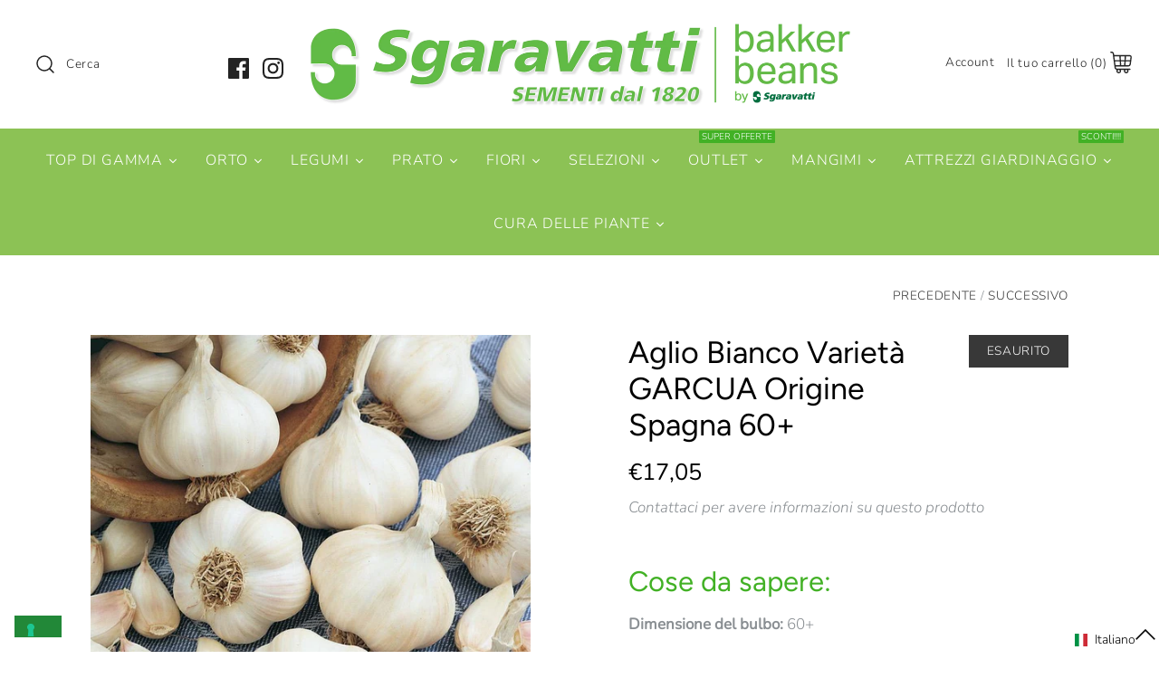

--- FILE ---
content_type: text/html; charset=utf-8
request_url: https://sgaravatti.net/collections/aglio-e-cipolline/products/copia-di-aglio-bianco-varieta-garcua-origine-spagna-60
body_size: 85604
content:
<!DOCTYPE html>
<html class="no-js" lang="it">
<head>
  
  <!-- Google Tag Manager -->
<script>(function(w,d,s,l,i){w[l]=w[l]||[];w[l].push({'gtm.start':
new Date().getTime(),event:'gtm.js'});var f=d.getElementsByTagName(s)[0],
j=d.createElement(s),dl=l!='dataLayer'?'&l='+l:'';j.async=true;j.src=
'https://www.googletagmanager.com/gtm.js?id='+i+dl;f.parentNode.insertBefore(j,f);
})(window,document,'script','dataLayer','GTM-WGCRTZS');</script>
<!-- End Google Tag Manager -->
  <!-- Symmetry 4.5.1 -->
  <meta charset="UTF-8">
  <meta http-equiv="X-UA-Compatible" content="IE=edge,chrome=1">
  <meta name="viewport" content="width=device-width,initial-scale=1.0" />
  <meta name="theme-color" content="#228838">

  
  <link rel="shortcut icon" href="//sgaravatti.net/cdn/shop/files/Favicon_OLD.png?v=1614315146" type="image/png" />
  

  <title>
    Bulbi di Aglio Bianco Varietà GARCUA Origine Spagna 60+. Acquistali online &ndash; Sgaravatti Shop
  </title>
  
  <meta name="description" content="Entra e acquista adesso i Bulbi di Aglio Bianco Varietà GARCUA Origine Spagna 60+ prodotti e venduti da Sagaravatti Shop. Spedizioni rapide in tutta Italia" />
  
  <link rel="canonical" href="https://sgaravatti.net/products/copia-di-aglio-bianco-varieta-garcua-origine-spagna-60" />

  




<meta property="og:site_name" content="Sgaravatti Shop">
<meta property="og:url" content="https://sgaravatti.net/products/copia-di-aglio-bianco-varieta-garcua-origine-spagna-60">
<meta property="og:title" content="Aglio Bianco Varietà GARCUA Origine Spagna 60+">
<meta property="og:type" content="product">
<meta property="og:description" content="Entra e acquista adesso i Bulbi di Aglio Bianco Varietà GARCUA Origine Spagna 60+ prodotti e venduti da Sagaravatti Shop. Spedizioni rapide in tutta Italia">

  <meta property="og:price:amount" content="17,05">
  <meta property="og:price:currency" content="EUR">

<meta property="og:image" content="http://sgaravatti.net/cdn/shop/products/20140603092819-aglio_1200x1200.jpg?v=1606238520">
<meta property="og:image:secure_url" content="https://sgaravatti.net/cdn/shop/products/20140603092819-aglio_1200x1200.jpg?v=1606238520">


<meta name="twitter:card" content="summary_large_image">
<meta name="twitter:title" content="Aglio Bianco Varietà GARCUA Origine Spagna 60+">
<meta name="twitter:description" content="Entra e acquista adesso i Bulbi di Aglio Bianco Varietà GARCUA Origine Spagna 60+ prodotti e venduti da Sagaravatti Shop. Spedizioni rapide in tutta Italia">


  <link href="//sgaravatti.net/cdn/shop/t/3/assets/styles.scss.css?v=177184819110662808961761987417" rel="stylesheet" type="text/css" media="all" />

  <script src="https://code.jquery.com/jquery-3.3.1.min.js" type="text/javascript"></script>

  

  <!-- "snippets/buddha-megamenu-before.liquid" was not rendered, the associated app was uninstalled -->
  <!-- "snippets/buddha-megamenu.liquid" was not rendered, the associated app was uninstalled -->
  <script>window.performance && window.performance.mark && window.performance.mark('shopify.content_for_header.start');</script><meta name="google-site-verification" content="4zrNmE4loSzciSlXTfdG8L2YyKig9w8OwYHacPHY4ic">
<meta name="google-site-verification" content="epQv8E1Wb-OrJ0W4OMtBMZOhcXg7PAP6XgcSDuyos1g">
<meta id="shopify-digital-wallet" name="shopify-digital-wallet" content="/22693511248/digital_wallets/dialog">
<meta name="shopify-checkout-api-token" content="02cdd6fe38a91afcf3fea58e0e58b148">
<meta id="in-context-paypal-metadata" data-shop-id="22693511248" data-venmo-supported="false" data-environment="production" data-locale="it_IT" data-paypal-v4="true" data-currency="EUR">
<link rel="alternate" hreflang="x-default" href="https://sgaravatti.net/products/copia-di-aglio-bianco-varieta-garcua-origine-spagna-60">
<link rel="alternate" hreflang="it" href="https://sgaravatti.net/products/copia-di-aglio-bianco-varieta-garcua-origine-spagna-60">
<link rel="alternate" hreflang="en" href="https://sgaravatti.net/en/products/copia-di-aglio-bianco-varieta-garcua-origine-spagna-60">
<link rel="alternate" type="application/json+oembed" href="https://sgaravatti.net/products/copia-di-aglio-bianco-varieta-garcua-origine-spagna-60.oembed">
<script async="async" src="/checkouts/internal/preloads.js?locale=it-IT"></script>
<link rel="preconnect" href="https://shop.app" crossorigin="anonymous">
<script async="async" src="https://shop.app/checkouts/internal/preloads.js?locale=it-IT&shop_id=22693511248" crossorigin="anonymous"></script>
<script id="apple-pay-shop-capabilities" type="application/json">{"shopId":22693511248,"countryCode":"IT","currencyCode":"EUR","merchantCapabilities":["supports3DS"],"merchantId":"gid:\/\/shopify\/Shop\/22693511248","merchantName":"Sgaravatti Shop","requiredBillingContactFields":["postalAddress","email","phone"],"requiredShippingContactFields":["postalAddress","email","phone"],"shippingType":"shipping","supportedNetworks":["visa","maestro","masterCard","amex"],"total":{"type":"pending","label":"Sgaravatti Shop","amount":"1.00"},"shopifyPaymentsEnabled":true,"supportsSubscriptions":true}</script>
<script id="shopify-features" type="application/json">{"accessToken":"02cdd6fe38a91afcf3fea58e0e58b148","betas":["rich-media-storefront-analytics"],"domain":"sgaravatti.net","predictiveSearch":true,"shopId":22693511248,"locale":"it"}</script>
<script>var Shopify = Shopify || {};
Shopify.shop = "fures-store.myshopify.com";
Shopify.locale = "it";
Shopify.currency = {"active":"EUR","rate":"1.0"};
Shopify.country = "IT";
Shopify.theme = {"name":"Symmetry","id":74324967504,"schema_name":"Symmetry","schema_version":"4.5.1","theme_store_id":568,"role":"main"};
Shopify.theme.handle = "null";
Shopify.theme.style = {"id":null,"handle":null};
Shopify.cdnHost = "sgaravatti.net/cdn";
Shopify.routes = Shopify.routes || {};
Shopify.routes.root = "/";</script>
<script type="module">!function(o){(o.Shopify=o.Shopify||{}).modules=!0}(window);</script>
<script>!function(o){function n(){var o=[];function n(){o.push(Array.prototype.slice.apply(arguments))}return n.q=o,n}var t=o.Shopify=o.Shopify||{};t.loadFeatures=n(),t.autoloadFeatures=n()}(window);</script>
<script>
  window.ShopifyPay = window.ShopifyPay || {};
  window.ShopifyPay.apiHost = "shop.app\/pay";
  window.ShopifyPay.redirectState = null;
</script>
<script id="shop-js-analytics" type="application/json">{"pageType":"product"}</script>
<script defer="defer" async type="module" src="//sgaravatti.net/cdn/shopifycloud/shop-js/modules/v2/client.init-shop-cart-sync_B0kkjBRt.it.esm.js"></script>
<script defer="defer" async type="module" src="//sgaravatti.net/cdn/shopifycloud/shop-js/modules/v2/chunk.common_AgTufRUD.esm.js"></script>
<script type="module">
  await import("//sgaravatti.net/cdn/shopifycloud/shop-js/modules/v2/client.init-shop-cart-sync_B0kkjBRt.it.esm.js");
await import("//sgaravatti.net/cdn/shopifycloud/shop-js/modules/v2/chunk.common_AgTufRUD.esm.js");

  window.Shopify.SignInWithShop?.initShopCartSync?.({"fedCMEnabled":true,"windoidEnabled":true});

</script>
<script>
  window.Shopify = window.Shopify || {};
  if (!window.Shopify.featureAssets) window.Shopify.featureAssets = {};
  window.Shopify.featureAssets['shop-js'] = {"shop-cart-sync":["modules/v2/client.shop-cart-sync_XOjUULQV.it.esm.js","modules/v2/chunk.common_AgTufRUD.esm.js"],"init-fed-cm":["modules/v2/client.init-fed-cm_CFGyCp6W.it.esm.js","modules/v2/chunk.common_AgTufRUD.esm.js"],"shop-button":["modules/v2/client.shop-button_D8PBjgvE.it.esm.js","modules/v2/chunk.common_AgTufRUD.esm.js"],"shop-cash-offers":["modules/v2/client.shop-cash-offers_UU-Uz0VT.it.esm.js","modules/v2/chunk.common_AgTufRUD.esm.js","modules/v2/chunk.modal_B6cKP347.esm.js"],"init-windoid":["modules/v2/client.init-windoid_DoFDvLIZ.it.esm.js","modules/v2/chunk.common_AgTufRUD.esm.js"],"shop-toast-manager":["modules/v2/client.shop-toast-manager_B4ykeoIZ.it.esm.js","modules/v2/chunk.common_AgTufRUD.esm.js"],"init-shop-email-lookup-coordinator":["modules/v2/client.init-shop-email-lookup-coordinator_CSPRSD92.it.esm.js","modules/v2/chunk.common_AgTufRUD.esm.js"],"init-shop-cart-sync":["modules/v2/client.init-shop-cart-sync_B0kkjBRt.it.esm.js","modules/v2/chunk.common_AgTufRUD.esm.js"],"avatar":["modules/v2/client.avatar_BTnouDA3.it.esm.js"],"pay-button":["modules/v2/client.pay-button_CPiJlQ5G.it.esm.js","modules/v2/chunk.common_AgTufRUD.esm.js"],"init-customer-accounts":["modules/v2/client.init-customer-accounts_C_Urp9Ri.it.esm.js","modules/v2/client.shop-login-button_BPreIq_c.it.esm.js","modules/v2/chunk.common_AgTufRUD.esm.js","modules/v2/chunk.modal_B6cKP347.esm.js"],"init-shop-for-new-customer-accounts":["modules/v2/client.init-shop-for-new-customer-accounts_Yq_StG--.it.esm.js","modules/v2/client.shop-login-button_BPreIq_c.it.esm.js","modules/v2/chunk.common_AgTufRUD.esm.js","modules/v2/chunk.modal_B6cKP347.esm.js"],"shop-login-button":["modules/v2/client.shop-login-button_BPreIq_c.it.esm.js","modules/v2/chunk.common_AgTufRUD.esm.js","modules/v2/chunk.modal_B6cKP347.esm.js"],"init-customer-accounts-sign-up":["modules/v2/client.init-customer-accounts-sign-up_DwpZPwLB.it.esm.js","modules/v2/client.shop-login-button_BPreIq_c.it.esm.js","modules/v2/chunk.common_AgTufRUD.esm.js","modules/v2/chunk.modal_B6cKP347.esm.js"],"shop-follow-button":["modules/v2/client.shop-follow-button_DF4PngeR.it.esm.js","modules/v2/chunk.common_AgTufRUD.esm.js","modules/v2/chunk.modal_B6cKP347.esm.js"],"checkout-modal":["modules/v2/client.checkout-modal_oq8wp8Y_.it.esm.js","modules/v2/chunk.common_AgTufRUD.esm.js","modules/v2/chunk.modal_B6cKP347.esm.js"],"lead-capture":["modules/v2/client.lead-capture_gcFup1jy.it.esm.js","modules/v2/chunk.common_AgTufRUD.esm.js","modules/v2/chunk.modal_B6cKP347.esm.js"],"shop-login":["modules/v2/client.shop-login_DiId8eKP.it.esm.js","modules/v2/chunk.common_AgTufRUD.esm.js","modules/v2/chunk.modal_B6cKP347.esm.js"],"payment-terms":["modules/v2/client.payment-terms_DTfZn2x7.it.esm.js","modules/v2/chunk.common_AgTufRUD.esm.js","modules/v2/chunk.modal_B6cKP347.esm.js"]};
</script>
<script>(function() {
  var isLoaded = false;
  function asyncLoad() {
    if (isLoaded) return;
    isLoaded = true;
    var urls = ["https:\/\/cloudsearch-1f874.kxcdn.com\/shopify.js?srp=\/a\/search\u0026shop=fures-store.myshopify.com","https:\/\/orderstatus.w3apps.co\/js\/orderlookup.js?shop=fures-store.myshopify.com","https:\/\/midas.usecorner.io\/referrer.js?shop=fures-store.myshopify.com","https:\/\/cdn-bundler.nice-team.net\/app\/js\/bundler.js?shop=fures-store.myshopify.com","https:\/\/giftbox.ds-cdn.com\/static\/main.js?shop=fures-store.myshopify.com","https:\/\/cdn.hextom.com\/js\/eventpromotionbar.js?shop=fures-store.myshopify.com","https:\/\/cdn.hextom.com\/js\/quickannouncementbar.js?shop=fures-store.myshopify.com"];
    for (var i = 0; i < urls.length; i++) {
      var s = document.createElement('script');
      s.type = 'text/javascript';
      s.async = true;
      s.src = urls[i];
      var x = document.getElementsByTagName('script')[0];
      x.parentNode.insertBefore(s, x);
    }
  };
  if(window.attachEvent) {
    window.attachEvent('onload', asyncLoad);
  } else {
    window.addEventListener('load', asyncLoad, false);
  }
})();</script>
<script id="__st">var __st={"a":22693511248,"offset":3600,"reqid":"2dc35303-df88-4142-bc8c-e3b14e4c43b1-1768690290","pageurl":"sgaravatti.net\/collections\/aglio-e-cipolline\/products\/copia-di-aglio-bianco-varieta-garcua-origine-spagna-60","u":"80b1108a5278","p":"product","rtyp":"product","rid":3720454963280};</script>
<script>window.ShopifyPaypalV4VisibilityTracking = true;</script>
<script id="captcha-bootstrap">!function(){'use strict';const t='contact',e='account',n='new_comment',o=[[t,t],['blogs',n],['comments',n],[t,'customer']],c=[[e,'customer_login'],[e,'guest_login'],[e,'recover_customer_password'],[e,'create_customer']],r=t=>t.map((([t,e])=>`form[action*='/${t}']:not([data-nocaptcha='true']) input[name='form_type'][value='${e}']`)).join(','),a=t=>()=>t?[...document.querySelectorAll(t)].map((t=>t.form)):[];function s(){const t=[...o],e=r(t);return a(e)}const i='password',u='form_key',d=['recaptcha-v3-token','g-recaptcha-response','h-captcha-response',i],f=()=>{try{return window.sessionStorage}catch{return}},m='__shopify_v',_=t=>t.elements[u];function p(t,e,n=!1){try{const o=window.sessionStorage,c=JSON.parse(o.getItem(e)),{data:r}=function(t){const{data:e,action:n}=t;return t[m]||n?{data:e,action:n}:{data:t,action:n}}(c);for(const[e,n]of Object.entries(r))t.elements[e]&&(t.elements[e].value=n);n&&o.removeItem(e)}catch(o){console.error('form repopulation failed',{error:o})}}const l='form_type',E='cptcha';function T(t){t.dataset[E]=!0}const w=window,h=w.document,L='Shopify',v='ce_forms',y='captcha';let A=!1;((t,e)=>{const n=(g='f06e6c50-85a8-45c8-87d0-21a2b65856fe',I='https://cdn.shopify.com/shopifycloud/storefront-forms-hcaptcha/ce_storefront_forms_captcha_hcaptcha.v1.5.2.iife.js',D={infoText:'Protetto da hCaptcha',privacyText:'Privacy',termsText:'Termini'},(t,e,n)=>{const o=w[L][v],c=o.bindForm;if(c)return c(t,g,e,D).then(n);var r;o.q.push([[t,g,e,D],n]),r=I,A||(h.body.append(Object.assign(h.createElement('script'),{id:'captcha-provider',async:!0,src:r})),A=!0)});var g,I,D;w[L]=w[L]||{},w[L][v]=w[L][v]||{},w[L][v].q=[],w[L][y]=w[L][y]||{},w[L][y].protect=function(t,e){n(t,void 0,e),T(t)},Object.freeze(w[L][y]),function(t,e,n,w,h,L){const[v,y,A,g]=function(t,e,n){const i=e?o:[],u=t?c:[],d=[...i,...u],f=r(d),m=r(i),_=r(d.filter((([t,e])=>n.includes(e))));return[a(f),a(m),a(_),s()]}(w,h,L),I=t=>{const e=t.target;return e instanceof HTMLFormElement?e:e&&e.form},D=t=>v().includes(t);t.addEventListener('submit',(t=>{const e=I(t);if(!e)return;const n=D(e)&&!e.dataset.hcaptchaBound&&!e.dataset.recaptchaBound,o=_(e),c=g().includes(e)&&(!o||!o.value);(n||c)&&t.preventDefault(),c&&!n&&(function(t){try{if(!f())return;!function(t){const e=f();if(!e)return;const n=_(t);if(!n)return;const o=n.value;o&&e.removeItem(o)}(t);const e=Array.from(Array(32),(()=>Math.random().toString(36)[2])).join('');!function(t,e){_(t)||t.append(Object.assign(document.createElement('input'),{type:'hidden',name:u})),t.elements[u].value=e}(t,e),function(t,e){const n=f();if(!n)return;const o=[...t.querySelectorAll(`input[type='${i}']`)].map((({name:t})=>t)),c=[...d,...o],r={};for(const[a,s]of new FormData(t).entries())c.includes(a)||(r[a]=s);n.setItem(e,JSON.stringify({[m]:1,action:t.action,data:r}))}(t,e)}catch(e){console.error('failed to persist form',e)}}(e),e.submit())}));const S=(t,e)=>{t&&!t.dataset[E]&&(n(t,e.some((e=>e===t))),T(t))};for(const o of['focusin','change'])t.addEventListener(o,(t=>{const e=I(t);D(e)&&S(e,y())}));const B=e.get('form_key'),M=e.get(l),P=B&&M;t.addEventListener('DOMContentLoaded',(()=>{const t=y();if(P)for(const e of t)e.elements[l].value===M&&p(e,B);[...new Set([...A(),...v().filter((t=>'true'===t.dataset.shopifyCaptcha))])].forEach((e=>S(e,t)))}))}(h,new URLSearchParams(w.location.search),n,t,e,['guest_login'])})(!0,!0)}();</script>
<script integrity="sha256-4kQ18oKyAcykRKYeNunJcIwy7WH5gtpwJnB7kiuLZ1E=" data-source-attribution="shopify.loadfeatures" defer="defer" src="//sgaravatti.net/cdn/shopifycloud/storefront/assets/storefront/load_feature-a0a9edcb.js" crossorigin="anonymous"></script>
<script crossorigin="anonymous" defer="defer" src="//sgaravatti.net/cdn/shopifycloud/storefront/assets/shopify_pay/storefront-65b4c6d7.js?v=20250812"></script>
<script data-source-attribution="shopify.dynamic_checkout.dynamic.init">var Shopify=Shopify||{};Shopify.PaymentButton=Shopify.PaymentButton||{isStorefrontPortableWallets:!0,init:function(){window.Shopify.PaymentButton.init=function(){};var t=document.createElement("script");t.src="https://sgaravatti.net/cdn/shopifycloud/portable-wallets/latest/portable-wallets.it.js",t.type="module",document.head.appendChild(t)}};
</script>
<script data-source-attribution="shopify.dynamic_checkout.buyer_consent">
  function portableWalletsHideBuyerConsent(e){var t=document.getElementById("shopify-buyer-consent"),n=document.getElementById("shopify-subscription-policy-button");t&&n&&(t.classList.add("hidden"),t.setAttribute("aria-hidden","true"),n.removeEventListener("click",e))}function portableWalletsShowBuyerConsent(e){var t=document.getElementById("shopify-buyer-consent"),n=document.getElementById("shopify-subscription-policy-button");t&&n&&(t.classList.remove("hidden"),t.removeAttribute("aria-hidden"),n.addEventListener("click",e))}window.Shopify?.PaymentButton&&(window.Shopify.PaymentButton.hideBuyerConsent=portableWalletsHideBuyerConsent,window.Shopify.PaymentButton.showBuyerConsent=portableWalletsShowBuyerConsent);
</script>
<script data-source-attribution="shopify.dynamic_checkout.cart.bootstrap">document.addEventListener("DOMContentLoaded",(function(){function t(){return document.querySelector("shopify-accelerated-checkout-cart, shopify-accelerated-checkout")}if(t())Shopify.PaymentButton.init();else{new MutationObserver((function(e,n){t()&&(Shopify.PaymentButton.init(),n.disconnect())})).observe(document.body,{childList:!0,subtree:!0})}}));
</script>
<link id="shopify-accelerated-checkout-styles" rel="stylesheet" media="screen" href="https://sgaravatti.net/cdn/shopifycloud/portable-wallets/latest/accelerated-checkout-backwards-compat.css" crossorigin="anonymous">
<style id="shopify-accelerated-checkout-cart">
        #shopify-buyer-consent {
  margin-top: 1em;
  display: inline-block;
  width: 100%;
}

#shopify-buyer-consent.hidden {
  display: none;
}

#shopify-subscription-policy-button {
  background: none;
  border: none;
  padding: 0;
  text-decoration: underline;
  font-size: inherit;
  cursor: pointer;
}

#shopify-subscription-policy-button::before {
  box-shadow: none;
}

      </style>
<script id="sections-script" data-sections="product-recommendations" defer="defer" src="//sgaravatti.net/cdn/shop/t/3/compiled_assets/scripts.js?v=7202"></script>
<script>window.performance && window.performance.mark && window.performance.mark('shopify.content_for_header.end');</script><script>
    Shopify.money_format = "€{{amount_with_comma_separator}}";
    window.theme = window.theme || {};
    theme.jQuery = jQuery;
    theme.money_format = "€{{amount_with_comma_separator}}";
    theme.money_container = '.theme-money';
    document.documentElement.className = document.documentElement.className.replace('no-js', '');
  </script>
   
   

  
  




<link rel="dns-prefetch" href="https://cdn.secomapp.com/">
<link rel="dns-prefetch" href="https://ajax.googleapis.com/">
<link rel="dns-prefetch" href="https://cdnjs.cloudflare.com/">
<link rel="preload" as="stylesheet" href="//sgaravatti.net/cdn/shop/t/3/assets/sca-pp.css?v=178374312540912810101654004768">

<link rel="stylesheet" href="//sgaravatti.net/cdn/shop/t/3/assets/sca-pp.css?v=178374312540912810101654004768">
 <script>
  
  SCAPPShop = {};
    
  </script> 



    

  <!-- "snippets/shogun-head.liquid" was not rendered, the associated app was uninstalled -->


  
  
<!-- BEGIN app block: shopify://apps/sales-discounts/blocks/countdown/29205fb1-2e68-4d81-a905-d828a51c8413 --><script id="hc_product_countdown_dates" data-p_id="3720454963280" type="application/json">{"3647905497168":{"sale_start":"2025-05-31T22:35:00+00:00","sale_end":"2025-06-30T21:25:00+00:00"},"3647715835984":{"sale_start":"2025-06-30T23:55:00+00:00","sale_end":"2025-07-31T19:55:00+00:00"},"4345539493968":{"sale_start":"2026-01-14T23:00:00+00:00","sale_end":"2026-01-31T22:55:00+00:00"},"4712047444048":{"sale_start":"2026-01-14T23:00:00+00:00","sale_end":"2026-01-31T22:55:00+00:00"},"3722437984336":{"sale_start":"2026-01-14T23:00:00+00:00","sale_end":"2026-01-31T22:55:00+00:00"},"3654264291408":{"sale_start":"2026-01-14T23:00:00+00:00","sale_end":"2026-01-31T22:55:00+00:00"},"3647928270928":{"sale_start":"2026-01-14T23:00:00+00:00","sale_end":"2026-01-31T22:55:00+00:00"},"3722448011344":{"sale_start":"2026-01-14T23:00:00+00:00","sale_end":"2026-01-31T22:55:00+00:00"},"3679452266576":{"sale_start":"2026-01-14T23:00:00+00:00","sale_end":"2026-01-31T22:55:00+00:00"},"3646421172304":{"sale_start":"2026-01-14T23:00:00+00:00","sale_end":"2026-01-31T22:55:00+00:00"},"3651648684112":{"sale_start":"2026-01-14T23:00:00+00:00","sale_end":"2026-01-31T22:55:00+00:00"},"3654198001744":{"sale_start":"2026-01-14T23:00:00+00:00","sale_end":"2026-01-31T22:55:00+00:00"},"4712046592080":{"sale_start":"2026-01-14T23:00:00+00:00","sale_end":"2026-01-31T22:55:00+00:00"},"3646421041232":{"sale_start":"2026-01-14T23:00:00+00:00","sale_end":"2026-01-31T22:55:00+00:00"},"3654267732048":{"sale_start":"2026-01-14T23:00:00+00:00","sale_end":"2026-01-31T22:55:00+00:00"},"3651648782416":{"sale_start":"2026-01-14T23:00:00+00:00","sale_end":"2026-01-31T22:55:00+00:00"},"3651648553040":{"sale_start":"2026-01-14T23:00:00+00:00","sale_end":"2026-01-31T22:55:00+00:00"},"3651006496848":{"sale_start":"2026-01-14T23:00:00+00:00","sale_end":"2026-01-31T22:55:00+00:00"},"3654264127568":{"sale_start":"2026-01-14T23:00:00+00:00","sale_end":"2026-01-31T22:55:00+00:00"},"3651303964752":{"sale_start":"2026-01-14T23:00:00+00:00","sale_end":"2026-01-31T22:55:00+00:00"},"3653872484432":{"sale_start":"2026-01-14T23:00:00+00:00","sale_end":"2026-01-31T22:55:00+00:00"},"3654299517008":{"sale_start":"2026-01-14T23:05:00+00:00","sale_end":"2026-01-31T22:50:00+00:00"},"4712046657616":{"sale_start":"2026-01-14T23:05:00+00:00","sale_end":"2026-01-31T22:50:00+00:00"}}</script>

            <script>
            let hcCountdownSettings = {
                hp_cd_html: '',
                hp_cd_display_on: 0, 
                hp_cd_call_to_action: 0,
                hp_cd_sticky: 0,
                hp_cd_position: 0,
                hp_cd_link: "",
                p_cd_html: '<div class="hc_cd hc_cd_p" data-deadline="2024-04-01T21:55:00+00:00" data-end-action="0" data-flip="0" id="hc_cd_p5471"><div><p class="hc_cd_heading h2">La promo terminerà tra:</p><p class="hc_cd_subheading"></p></div><div class="hc_cd-timer timer_1"><span class="hc_cd_timernum hc_cd_days">00</span> <span class="hc_cd_timernum">:</span> <span class="hc_cd_timernum hc_cd_hours">00</span> <span class="hc_cd_timernum">:</span> <span class="hc_cd_timernum hc_cd_minutes">00</span> <span class="hc_cd_timernum">:</span> <span class="hc_cd_timernum hc_cd_seconds">00</span><div class="hc_cd_timerlabel hc_cd_label_days">Giorni</div><div class="hc_cd_timerlabel hc_cd_label_hours">Ore</div><div class="hc_cd_timerlabel hc_cd_label_minutes">Min</div><div class="hc_cd_timerlabel last hc_cd_label_seconds">Sec</div></div></div>',
                pp_selector: "form[action*='/cart/add'] button[type='submit']",
                pp_position: 1,
                pp_use_campaign_dates: 0,
                pp_valid_till: '2024-04-01 21:55:00+00:00'
            }
            </script>
            <style>#hc_cd_p5471 .hc_cd_timernum{ color: #333; font-size: 22px; } #hc_cd_p5471 .hc_cd_timerlabel{ color: #85868b; font-size: 10px; } #hc_cd_p5471 .hc_cd_heading{ font-size: 18px; color: #333; } #hc_cd_p5471 .hc_cd_subheading{ font-size: 14px; color: #333; } #hc_cd_p5471 .hc_cd_button{ background-color: #333; color: #FFFFFF; font-size: 14px; border-radius: 4px; } #hc_cd_p5471 .hc_cd_button:hover{ color: #FFFFFF; } #hc_cd_p5471{ padding-top: 10px; padding-bottom: 10px; margin-top: 10px; margin-bottom: 10px; border-radius: 10px; border-color: #b3b5bb; border-width: 0px; background: #fff; } #hc_cd_p5471 { --timer-background-color: #eee; } </style>
         
<!-- END app block --><!-- BEGIN app block: shopify://apps/minmaxify-order-limits/blocks/app-embed-block/3acfba32-89f3-4377-ae20-cbb9abc48475 --><script type="text/javascript" src="https://limits.minmaxify.com/fures-store.myshopify.com?v=123&r=20241024132404"></script>

<!-- END app block --><!-- BEGIN app block: shopify://apps/cmp-insert-code/blocks/cmp-insert-code/78eb98c3-3331-4186-baf2-1c07c0f8c0d1 -->



    
        <script type="text/javascript" src="//embeds.iubenda.com/widgets/2b9f583e-a053-45a7-98dd-91b0121ed503.js"></script>

        
            <script src="https://cdn.shopify.com/extensions/01997bfc-7953-7065-a673-0189ed6a04ef/shopify-app-template-php-77/assets/consent-tracking.js" type="text/javascript" async></script>
        
    

<!-- END app block --><!-- BEGIN app block: shopify://apps/langify/blocks/langify/b50c2edb-8c63-4e36-9e7c-a7fdd62ddb8f --><!-- BEGIN app snippet: ly-switcher-factory -->




<style>
  .ly-switcher-wrapper.ly-hide, .ly-recommendation.ly-hide, .ly-recommendation .ly-submit-btn {
    display: none !important;
  }

  #ly-switcher-factory-template {
    display: none;
  }


  
</style>


<template id="ly-switcher-factory-template">
<div data-breakpoint="" class="ly-switcher-wrapper ly-breakpoint-1 fixed bottom_right ly-hide" style="font-size: 14px; margin: 0px 0px; "><div data-dropup="false" onclick="langify.switcher.toggleSwitcherOpen(this)" class="ly-languages-switcher ly-custom-dropdown-switcher ly-bright-theme" style=" margin: 0px 0px;">
          <span role="button" tabindex="0" aria-label="Selected language: Italiano" aria-expanded="false" aria-controls="languagesSwitcherList-1" class="ly-custom-dropdown-current" style="background: #ffffff; color: #000000;  "><i class="ly-icon ly-flag-icon ly-flag-icon-it it "></i><span class="ly-custom-dropdown-current-inner ly-custom-dropdown-current-inner-text">Italiano
</span>
<div aria-hidden="true" class="ly-arrow ly-arrow-black stroke" style="vertical-align: middle; width: 14.0px; height: 14.0px;">
        <svg xmlns="http://www.w3.org/2000/svg" viewBox="0 0 14.0 14.0" height="14.0px" width="14.0px" style="position: absolute;">
          <path d="M1 4.5 L7.0 10.5 L13.0 4.5" fill="transparent" stroke="#000000" stroke-width="1px"/>
        </svg>
      </div>
          </span>
          <ul id="languagesSwitcherList-1" role="list" class="ly-custom-dropdown-list ly-is-open ly-bright-theme" style="background: #ffffff; color: #000000; "><li key="it" style="color: #000000;  margin: 0px 0px;" tabindex="-1">
                  <a class="ly-custom-dropdown-list-element ly-languages-switcher-link ly-bright-theme"
                    href="#"
                      data-language-code="it" 
                    
                    data-ly-locked="true" rel="nofollow"><i class="ly-icon ly-flag-icon ly-flag-icon-it"></i><span class="ly-custom-dropdown-list-element-right">Italiano</span></a>
                </li><li key="en" style="color: #000000;  margin: 0px 0px;" tabindex="-1">
                  <a class="ly-custom-dropdown-list-element ly-languages-switcher-link ly-bright-theme"
                    href="#"
                      data-language-code="en" 
                    
                    data-ly-locked="true" rel="nofollow"><i class="ly-icon ly-flag-icon ly-flag-icon-en"></i><span class="ly-custom-dropdown-list-element-right">Inglese</span></a>
                </li></ul>
        </div></div>
</template><link rel="preload stylesheet" href="https://cdn.shopify.com/extensions/019a5e5e-a484-720d-b1ab-d37a963e7bba/extension-langify-79/assets/langify-flags.css" as="style" media="print" onload="this.media='all'; this.onload=null;"><!-- END app snippet -->

<script>
  var langify = window.langify || {};
  var customContents = {};
  var customContents_image = {};
  var langifySettingsOverwrites = {};
  var defaultSettings = {
    debug: false,               // BOOL : Enable/disable console logs
    observe: true,              // BOOL : Enable/disable the entire mutation observer (off switch)
    observeLinks: false,
    observeImages: true,
    observeCustomContents: true,
    maxMutations: 5,
    timeout: 100,               // INT : Milliseconds to wait after a mutation, before the next mutation event will be allowed for the element
    linksBlacklist: [],
    usePlaceholderMatching: false
  };

  if(langify.settings) { 
    langifySettingsOverwrites = Object.assign({}, langify.settings);
    langify.settings = Object.assign(defaultSettings, langify.settings); 
  } else { 
    langify.settings = defaultSettings; 
  }

  langify.settings.theme = null;
  langify.settings.switcher = null;
  if(langify.settings.switcher === null) {
    langify.settings.switcher = {};
  }
  langify.settings.switcher.customIcons = null;

  langify.locale = langify.locale || {
    country_code: "IT",
    language_code: "it",
    currency_code: null,
    primary: true,
    iso_code: "it",
    root_url: "\/",
    language_id: "ly152016",
    shop_url: "https:\/\/sgaravatti.net",
    domain_feature_enabled: null,
    languages: [{
        iso_code: "it",
        root_url: "\/",
        domain: null,
      },{
        iso_code: "en",
        root_url: "\/en",
        domain: null,
      },]
  };

  langify.localization = {
    available_countries: ["Austria","Belgio","Bulgaria","Cechia","Croazia","Danimarca","Estonia","Finlandia","Francia","Germania","Grecia","Irlanda","Italia","Lettonia","Lituania","Lussemburgo","Paesi Bassi","Polonia","Portogallo","Romania","Slovacchia","Slovenia","Spagna","Svezia","Ungheria"],
    available_languages: [{"shop_locale":{"locale":"it","enabled":true,"primary":true,"published":true}},{"shop_locale":{"locale":"en","enabled":true,"primary":false,"published":true}}],
    country: "Italia",
    language: {"shop_locale":{"locale":"it","enabled":true,"primary":true,"published":true}},
    market: {
      handle: "it",
      id: 1097859152,
      metafields: {"error":"json not allowed for this object"},
    }
  };

  // Disable link correction ALWAYS on languages with mapped domains
  
  if(langify.locale.root_url == '/') {
    langify.settings.observeLinks = false;
  }


  function extractImageObject(val) {
  if (!val || val === '') return false;

  // Handle src-sets (e.g., "image_600x600.jpg 1x, image_1200x1200.jpg 2x")
  if (val.search(/([0-9]+w?h?x?,)/gi) > -1) {
    val = val.split(/([0-9]+w?h?x?,)/gi)[0];
  }

  const hostBegin = val.indexOf('//') !== -1 ? val.indexOf('//') : 0;
  const hostEnd = val.lastIndexOf('/') + 1;
  const host = val.substring(hostBegin, hostEnd);
  let afterHost = val.substring(hostEnd);

  // Remove query/hash fragments
  afterHost = afterHost.split('#')[0].split('?')[0];

  // Extract name before any Shopify modifiers or file extension
  // e.g., "photo_600x600_crop_center@2x.jpg" → "photo"
  const name = afterHost.replace(
    /(_[0-9]+x[0-9]*|_{width}x|_{size})?(_crop_(top|center|bottom|left|right))?(@[0-9]*x)?(\.progressive)?(\.(png\.jpg|jpe?g|png|gif|webp))?$/i,
    ''
  );

  // Extract file extension (if any)
  let type = '';
  const match = afterHost.match(/\.(png\.jpg|jpe?g|png|gif|webp)$/i);
  if (match) {
    type = match[1].replace('png.jpg', 'jpg'); // fix weird double-extension cases
  }

  // Clean file name with extension or suffixes normalized
  const file = afterHost.replace(
    /(_[0-9]+x[0-9]*|_{width}x|_{size})?(_crop_(top|center|bottom|left|right))?(@[0-9]*x)?(\.progressive)?(\.(png\.jpg|jpe?g|png|gif|webp))?$/i,
    type ? '.' + type : ''
  );

  return { host, name, type, file };
}



  /* Custom Contents Section*/
  var customContents = {};

  // Images Section
  

  

  

  

  

  

  

  

  

</script><link rel="preload stylesheet" href="https://cdn.shopify.com/extensions/019a5e5e-a484-720d-b1ab-d37a963e7bba/extension-langify-79/assets/langify-lib.css" as="style" media="print" onload="this.media='all'; this.onload=null;"><!-- END app block --><!-- BEGIN app block: shopify://apps/frequently-bought/blocks/app-embed-block/b1a8cbea-c844-4842-9529-7c62dbab1b1f --><script>
    window.codeblackbelt = window.codeblackbelt || {};
    window.codeblackbelt.shop = window.codeblackbelt.shop || 'fures-store.myshopify.com';
    
        window.codeblackbelt.productId = 3720454963280;</script><script src="//cdn.codeblackbelt.com/widgets/frequently-bought-together/main.min.js?version=2026011723+0100" async></script>
 <!-- END app block --><!-- BEGIN app block: shopify://apps/sales-discounts/blocks/sale-labels/29205fb1-2e68-4d81-a905-d828a51c8413 --><style>#Product-Slider>div+div .hc-sale-tag,.Product__Gallery--stack .Product__SlideItem+.Product__SlideItem .hc-sale-tag,.\#product-card-badge.\@type\:sale,.badge--on-sale,.badge--onsale,.badge.color-sale,.badge.onsale,.flag.sale,.grid-product__on-sale,.grid-product__tag--sale,.hc-sale-tag+.ProductItem__Wrapper .ProductItem__Label,.hc-sale-tag+.badge__container,.hc-sale-tag+.card__inner .badge,.hc-sale-tag+.card__inner+.card__content .card__badge,.hc-sale-tag+link+.card-wrapper .card__badge,.hc-sale-tag+.card__wrapper .card__badge,.hc-sale-tag+.image-wrapper .product-item__badge,.hc-sale-tag+.product--labels,.hc-sale-tag+.product-item__image-wrapper .product-item__label-list,.hc-sale-tag+a .label,.hc-sale-tag+img+.product-item__meta+.product-item__badge,.label .overlay-sale,.lbl.on-sale,.media-column+.media-column .hc-sale-tag,.price__badge-sale,.product-badge--sale,.product-badge__sale,.product-card__label--sale,.product-item__badge--sale,.product-label--on-sale,.product-label--sale,.product-label.sale,.product__badge--sale,.product__badge__item--sale,.product__media-icon,.productitem__badge--sale,.sale-badge,.sale-box,.sale-item.icn,.sale-sticker,.sale_banner,.theme-img+.theme-img .hc-sale-tag,.hc-sale-tag+a+.badge,.hc-sale-tag+div .badge{display:none!important}.facets__display{z-index:3!important}.indiv-product .hc-sale-tag,.product-item--with-hover-swatches .hc-sale-tag,.product-recommendations .hc-sale-tag{z-index:3}#Product-Slider .hc-sale-tag{z-index:6}.product-holder .hc-sale-tag{z-index:9}.apply-gallery-animation .hc-product-page{z-index:10}.product-card.relative.flex.flex-col .hc-sale-tag{z-index:21}@media only screen and (min-width:750px){.product-gallery-item+.product-gallery-item .hc-sale-tag,.product__slide+.product__slide .hc-sale-tag,.yv-product-slider-item+.yv-product-slider-item .hc-sale-tag{display:none!important}}@media (min-width:960px){.product__media-item+.product__media-item .hc-sale-tag,.splide__slide+.splide__slide .hc-sale-tag{display:none!important}}
</style>
<script>
  let hcSaleLabelSettings = {
    domain: "fures-store.myshopify.com",
    variants: [{"id":30119940227152,"title":"Sfuso al Kg","option1":"Sfuso al Kg","option2":null,"option3":null,"sku":"AGL006G","requires_shipping":true,"taxable":true,"featured_image":null,"available":false,"name":"Aglio Bianco Varietà GARCUA Origine Spagna 60+ - Sfuso al Kg","public_title":"Sfuso al Kg","options":["Sfuso al Kg"],"price":1705,"weight":500,"compare_at_price":null,"inventory_management":"shopify","barcode":null,"requires_selling_plan":false,"selling_plan_allocations":[]}],
    selectedVariant: {"id":30119940227152,"title":"Sfuso al Kg","option1":"Sfuso al Kg","option2":null,"option3":null,"sku":"AGL006G","requires_shipping":true,"taxable":true,"featured_image":null,"available":false,"name":"Aglio Bianco Varietà GARCUA Origine Spagna 60+ - Sfuso al Kg","public_title":"Sfuso al Kg","options":["Sfuso al Kg"],"price":1705,"weight":500,"compare_at_price":null,"inventory_management":"shopify","barcode":null,"requires_selling_plan":false,"selling_plan_allocations":[]},
    productPageImages: ["\/\/sgaravatti.net\/cdn\/shop\/products\/20140603092819-aglio.jpg?v=1606238520"],
    
  }
</script>
<style>.hc-sale-tag{z-index:2;-webkit-transform:rotate(30deg);transform:rotate(30deg);display:inline-block;width:auto;height:26px;background:#fb485e;-webkit-border-radius:2px 4px 4px 2px;-moz-border-radius:2px 4px 4px 2px;border-radius:2px 4px 4px 2px;margin-top:10px;position:absolute!important;left:12px;top:8px;color:#fff;font-size:14px;font-weight:700;line-height:26px;padding:0 10px 0 10px}.hc-sale-tag:before{content:"";position:absolute;display:block;left:-12px;width:0;height:0;border-top:13px solid transparent;border-bottom:13px solid transparent;border-right:13px solid #fb485e}.hc-sale-tag:after{content:"";background:#ffffff;border-radius:2px;width:4px;height:4px;display:block;position:absolute;left:-2px;top:1px;margin-top:10px}@media screen and (max-width: 680px){.hc-sale-tag{top:2px;left:8px;padding:0 5px;height:22px;line-height:22px}.hc-sale-tag:before{left:-10px;border-top-width:11px;border-bottom-width:11px;border-right-width:11px}.hc-sale-tag:after{width:2px;height:2px;top:0;left:-3px}}.hc-sale-tag{background:#ba2247!important;color:#ffffff!important;}.hc-sale-tag span{color:#ffffff!important}.hc-sale-tag:before{border-right-color:#ba2247;}</style><script>document.addEventListener("DOMContentLoaded",function(){"undefined"!=typeof hcVariants&&function(e){function t(e,t,a){return function(){if(a)return t.apply(this,arguments),e.apply(this,arguments);var n=e.apply(this,arguments);return t.apply(this,arguments),n}}var a=null;function n(){var t=window.location.search.replace(/.*variant=(\d+).*/,"$1");t&&t!=a&&(a=t,e(t))}window.history.pushState=t(history.pushState,n),window.history.replaceState=t(history.replaceState,n),window.addEventListener("popstate",n)}(function(e){let t=null;for(var a=0;a<hcVariants.length;a++)if(hcVariants[a].id==e){t=hcVariants[a];var n=document.querySelectorAll(".hc-product-page.hc-sale-tag");if(t.compare_at_price&&t.compare_at_price>t.price){var r=100*(t.compare_at_price-t.price)/t.compare_at_price;if(null!=r)for(a=0;a<n.length;a++)n[a].childNodes[0].textContent=r.toFixed(0)+"%",n[a].style.display="block";else for(a=0;a<n.length;a++)n[a].style.display="none"}else for(a=0;a<n.length;a++)n[a].style.display="none";break}})});</script> 


<!-- END app block --><!-- BEGIN app block: shopify://apps/quicky/blocks/quickBanner/3421d53e-fb02-449c-a9ef-daf28f28450a --><!-- BEGIN app snippet: vendors --><script defer src="https://cdn.shopify.com/extensions/019ba22d-bc00-7cab-ba6b-d16d0d4e0ee3/starter-kit-125/assets/vendors.js"></script>
<!-- END app snippet -->
<link rel="preconnect" href="https://static.devit.software" crossorigin>
<script>
  (() => {
    const url = new URL("https://cdn.shopify.com/extensions/019ba22d-bc00-7cab-ba6b-d16d0d4e0ee3/starter-kit-125/assets/@");
    window.qb_public_path = `${url.origin}${url.pathname.replace('@', '')}`
  })()
</script>

<script>
  const __globalAbTest = `{}`;
</script>
<div id="qb-extension-root">
  
  

  
  
  

  
  
</div>
<!-- END app block --><script src="https://cdn.shopify.com/extensions/019bbca0-fcf5-7f6c-8590-d768dd0bcdd7/sdm-extensions-56/assets/hc-countdown.min.js" type="text/javascript" defer="defer"></script>
<link href="https://cdn.shopify.com/extensions/019bbca0-fcf5-7f6c-8590-d768dd0bcdd7/sdm-extensions-56/assets/hc-countdown.css" rel="stylesheet" type="text/css" media="all">
<link href="https://cdn.shopify.com/extensions/0199a438-2b43-7d72-ba8c-f8472dfb5cdc/promotion-popup-allnew-26/assets/popup-main.css" rel="stylesheet" type="text/css" media="all">
<script src="https://cdn.shopify.com/extensions/019a5e5e-a484-720d-b1ab-d37a963e7bba/extension-langify-79/assets/langify-lib.js" type="text/javascript" defer="defer"></script>
<script src="https://cdn.shopify.com/extensions/019bbca0-fcf5-7f6c-8590-d768dd0bcdd7/sdm-extensions-56/assets/hc-sale-labels.min.js" type="text/javascript" defer="defer"></script>
<link href="https://monorail-edge.shopifysvc.com" rel="dns-prefetch">
<script>(function(){if ("sendBeacon" in navigator && "performance" in window) {try {var session_token_from_headers = performance.getEntriesByType('navigation')[0].serverTiming.find(x => x.name == '_s').description;} catch {var session_token_from_headers = undefined;}var session_cookie_matches = document.cookie.match(/_shopify_s=([^;]*)/);var session_token_from_cookie = session_cookie_matches && session_cookie_matches.length === 2 ? session_cookie_matches[1] : "";var session_token = session_token_from_headers || session_token_from_cookie || "";function handle_abandonment_event(e) {var entries = performance.getEntries().filter(function(entry) {return /monorail-edge.shopifysvc.com/.test(entry.name);});if (!window.abandonment_tracked && entries.length === 0) {window.abandonment_tracked = true;var currentMs = Date.now();var navigation_start = performance.timing.navigationStart;var payload = {shop_id: 22693511248,url: window.location.href,navigation_start,duration: currentMs - navigation_start,session_token,page_type: "product"};window.navigator.sendBeacon("https://monorail-edge.shopifysvc.com/v1/produce", JSON.stringify({schema_id: "online_store_buyer_site_abandonment/1.1",payload: payload,metadata: {event_created_at_ms: currentMs,event_sent_at_ms: currentMs}}));}}window.addEventListener('pagehide', handle_abandonment_event);}}());</script>
<script id="web-pixels-manager-setup">(function e(e,d,r,n,o){if(void 0===o&&(o={}),!Boolean(null===(a=null===(i=window.Shopify)||void 0===i?void 0:i.analytics)||void 0===a?void 0:a.replayQueue)){var i,a;window.Shopify=window.Shopify||{};var t=window.Shopify;t.analytics=t.analytics||{};var s=t.analytics;s.replayQueue=[],s.publish=function(e,d,r){return s.replayQueue.push([e,d,r]),!0};try{self.performance.mark("wpm:start")}catch(e){}var l=function(){var e={modern:/Edge?\/(1{2}[4-9]|1[2-9]\d|[2-9]\d{2}|\d{4,})\.\d+(\.\d+|)|Firefox\/(1{2}[4-9]|1[2-9]\d|[2-9]\d{2}|\d{4,})\.\d+(\.\d+|)|Chrom(ium|e)\/(9{2}|\d{3,})\.\d+(\.\d+|)|(Maci|X1{2}).+ Version\/(15\.\d+|(1[6-9]|[2-9]\d|\d{3,})\.\d+)([,.]\d+|)( \(\w+\)|)( Mobile\/\w+|) Safari\/|Chrome.+OPR\/(9{2}|\d{3,})\.\d+\.\d+|(CPU[ +]OS|iPhone[ +]OS|CPU[ +]iPhone|CPU IPhone OS|CPU iPad OS)[ +]+(15[._]\d+|(1[6-9]|[2-9]\d|\d{3,})[._]\d+)([._]\d+|)|Android:?[ /-](13[3-9]|1[4-9]\d|[2-9]\d{2}|\d{4,})(\.\d+|)(\.\d+|)|Android.+Firefox\/(13[5-9]|1[4-9]\d|[2-9]\d{2}|\d{4,})\.\d+(\.\d+|)|Android.+Chrom(ium|e)\/(13[3-9]|1[4-9]\d|[2-9]\d{2}|\d{4,})\.\d+(\.\d+|)|SamsungBrowser\/([2-9]\d|\d{3,})\.\d+/,legacy:/Edge?\/(1[6-9]|[2-9]\d|\d{3,})\.\d+(\.\d+|)|Firefox\/(5[4-9]|[6-9]\d|\d{3,})\.\d+(\.\d+|)|Chrom(ium|e)\/(5[1-9]|[6-9]\d|\d{3,})\.\d+(\.\d+|)([\d.]+$|.*Safari\/(?![\d.]+ Edge\/[\d.]+$))|(Maci|X1{2}).+ Version\/(10\.\d+|(1[1-9]|[2-9]\d|\d{3,})\.\d+)([,.]\d+|)( \(\w+\)|)( Mobile\/\w+|) Safari\/|Chrome.+OPR\/(3[89]|[4-9]\d|\d{3,})\.\d+\.\d+|(CPU[ +]OS|iPhone[ +]OS|CPU[ +]iPhone|CPU IPhone OS|CPU iPad OS)[ +]+(10[._]\d+|(1[1-9]|[2-9]\d|\d{3,})[._]\d+)([._]\d+|)|Android:?[ /-](13[3-9]|1[4-9]\d|[2-9]\d{2}|\d{4,})(\.\d+|)(\.\d+|)|Mobile Safari.+OPR\/([89]\d|\d{3,})\.\d+\.\d+|Android.+Firefox\/(13[5-9]|1[4-9]\d|[2-9]\d{2}|\d{4,})\.\d+(\.\d+|)|Android.+Chrom(ium|e)\/(13[3-9]|1[4-9]\d|[2-9]\d{2}|\d{4,})\.\d+(\.\d+|)|Android.+(UC? ?Browser|UCWEB|U3)[ /]?(15\.([5-9]|\d{2,})|(1[6-9]|[2-9]\d|\d{3,})\.\d+)\.\d+|SamsungBrowser\/(5\.\d+|([6-9]|\d{2,})\.\d+)|Android.+MQ{2}Browser\/(14(\.(9|\d{2,})|)|(1[5-9]|[2-9]\d|\d{3,})(\.\d+|))(\.\d+|)|K[Aa][Ii]OS\/(3\.\d+|([4-9]|\d{2,})\.\d+)(\.\d+|)/},d=e.modern,r=e.legacy,n=navigator.userAgent;return n.match(d)?"modern":n.match(r)?"legacy":"unknown"}(),u="modern"===l?"modern":"legacy",c=(null!=n?n:{modern:"",legacy:""})[u],f=function(e){return[e.baseUrl,"/wpm","/b",e.hashVersion,"modern"===e.buildTarget?"m":"l",".js"].join("")}({baseUrl:d,hashVersion:r,buildTarget:u}),m=function(e){var d=e.version,r=e.bundleTarget,n=e.surface,o=e.pageUrl,i=e.monorailEndpoint;return{emit:function(e){var a=e.status,t=e.errorMsg,s=(new Date).getTime(),l=JSON.stringify({metadata:{event_sent_at_ms:s},events:[{schema_id:"web_pixels_manager_load/3.1",payload:{version:d,bundle_target:r,page_url:o,status:a,surface:n,error_msg:t},metadata:{event_created_at_ms:s}}]});if(!i)return console&&console.warn&&console.warn("[Web Pixels Manager] No Monorail endpoint provided, skipping logging."),!1;try{return self.navigator.sendBeacon.bind(self.navigator)(i,l)}catch(e){}var u=new XMLHttpRequest;try{return u.open("POST",i,!0),u.setRequestHeader("Content-Type","text/plain"),u.send(l),!0}catch(e){return console&&console.warn&&console.warn("[Web Pixels Manager] Got an unhandled error while logging to Monorail."),!1}}}}({version:r,bundleTarget:l,surface:e.surface,pageUrl:self.location.href,monorailEndpoint:e.monorailEndpoint});try{o.browserTarget=l,function(e){var d=e.src,r=e.async,n=void 0===r||r,o=e.onload,i=e.onerror,a=e.sri,t=e.scriptDataAttributes,s=void 0===t?{}:t,l=document.createElement("script"),u=document.querySelector("head"),c=document.querySelector("body");if(l.async=n,l.src=d,a&&(l.integrity=a,l.crossOrigin="anonymous"),s)for(var f in s)if(Object.prototype.hasOwnProperty.call(s,f))try{l.dataset[f]=s[f]}catch(e){}if(o&&l.addEventListener("load",o),i&&l.addEventListener("error",i),u)u.appendChild(l);else{if(!c)throw new Error("Did not find a head or body element to append the script");c.appendChild(l)}}({src:f,async:!0,onload:function(){if(!function(){var e,d;return Boolean(null===(d=null===(e=window.Shopify)||void 0===e?void 0:e.analytics)||void 0===d?void 0:d.initialized)}()){var d=window.webPixelsManager.init(e)||void 0;if(d){var r=window.Shopify.analytics;r.replayQueue.forEach((function(e){var r=e[0],n=e[1],o=e[2];d.publishCustomEvent(r,n,o)})),r.replayQueue=[],r.publish=d.publishCustomEvent,r.visitor=d.visitor,r.initialized=!0}}},onerror:function(){return m.emit({status:"failed",errorMsg:"".concat(f," has failed to load")})},sri:function(e){var d=/^sha384-[A-Za-z0-9+/=]+$/;return"string"==typeof e&&d.test(e)}(c)?c:"",scriptDataAttributes:o}),m.emit({status:"loading"})}catch(e){m.emit({status:"failed",errorMsg:(null==e?void 0:e.message)||"Unknown error"})}}})({shopId: 22693511248,storefrontBaseUrl: "https://sgaravatti.net",extensionsBaseUrl: "https://extensions.shopifycdn.com/cdn/shopifycloud/web-pixels-manager",monorailEndpoint: "https://monorail-edge.shopifysvc.com/unstable/produce_batch",surface: "storefront-renderer",enabledBetaFlags: ["2dca8a86"],webPixelsConfigList: [{"id":"1082818886","configuration":"{\"config\":\"{\\\"google_tag_ids\\\":[\\\"G-9ERL59SSE7\\\",\\\"AW-449829512\\\",\\\"GT-PJSNVQ3\\\"],\\\"target_country\\\":\\\"IT\\\",\\\"gtag_events\\\":[{\\\"type\\\":\\\"begin_checkout\\\",\\\"action_label\\\":[\\\"G-9ERL59SSE7\\\",\\\"AW-449829512\\\/AN6rCMqmhPABEIi1v9YB\\\",\\\"AW-449829512\\\/XwBdCJmhgYgYEIi1v9YB\\\"]},{\\\"type\\\":\\\"search\\\",\\\"action_label\\\":[\\\"G-9ERL59SSE7\\\",\\\"AW-449829512\\\/OWhTCM2mhPABEIi1v9YB\\\"]},{\\\"type\\\":\\\"view_item\\\",\\\"action_label\\\":[\\\"G-9ERL59SSE7\\\",\\\"AW-449829512\\\/FOk0CMSmhPABEIi1v9YB\\\",\\\"MC-7YHFBGCMVF\\\"]},{\\\"type\\\":\\\"purchase\\\",\\\"action_label\\\":[\\\"G-9ERL59SSE7\\\",\\\"AW-449829512\\\/mkotCMGmhPABEIi1v9YB\\\",\\\"MC-7YHFBGCMVF\\\"]},{\\\"type\\\":\\\"page_view\\\",\\\"action_label\\\":[\\\"G-9ERL59SSE7\\\",\\\"AW-449829512\\\/SJHmCL6mhPABEIi1v9YB\\\",\\\"MC-7YHFBGCMVF\\\"]},{\\\"type\\\":\\\"add_payment_info\\\",\\\"action_label\\\":[\\\"G-9ERL59SSE7\\\",\\\"AW-449829512\\\/mvjACNCmhPABEIi1v9YB\\\"]},{\\\"type\\\":\\\"add_to_cart\\\",\\\"action_label\\\":[\\\"G-9ERL59SSE7\\\",\\\"AW-449829512\\\/871vCMemhPABEIi1v9YB\\\",\\\"AW-449829512\\\/_2J_CJahgYgYEIi1v9YB\\\"]}],\\\"enable_monitoring_mode\\\":false}\"}","eventPayloadVersion":"v1","runtimeContext":"OPEN","scriptVersion":"b2a88bafab3e21179ed38636efcd8a93","type":"APP","apiClientId":1780363,"privacyPurposes":[],"dataSharingAdjustments":{"protectedCustomerApprovalScopes":["read_customer_address","read_customer_email","read_customer_name","read_customer_personal_data","read_customer_phone"]}},{"id":"248512838","configuration":"{\"pixel_id\":\"157557646157734\",\"pixel_type\":\"facebook_pixel\",\"metaapp_system_user_token\":\"-\"}","eventPayloadVersion":"v1","runtimeContext":"OPEN","scriptVersion":"ca16bc87fe92b6042fbaa3acc2fbdaa6","type":"APP","apiClientId":2329312,"privacyPurposes":["ANALYTICS","MARKETING","SALE_OF_DATA"],"dataSharingAdjustments":{"protectedCustomerApprovalScopes":["read_customer_address","read_customer_email","read_customer_name","read_customer_personal_data","read_customer_phone"]}},{"id":"250118470","eventPayloadVersion":"1","runtimeContext":"LAX","scriptVersion":"1","type":"CUSTOM","privacyPurposes":["ANALYTICS","MARKETING","SALE_OF_DATA"],"name":"GTM Pixel"},{"id":"shopify-app-pixel","configuration":"{}","eventPayloadVersion":"v1","runtimeContext":"STRICT","scriptVersion":"0450","apiClientId":"shopify-pixel","type":"APP","privacyPurposes":["ANALYTICS","MARKETING"]},{"id":"shopify-custom-pixel","eventPayloadVersion":"v1","runtimeContext":"LAX","scriptVersion":"0450","apiClientId":"shopify-pixel","type":"CUSTOM","privacyPurposes":["ANALYTICS","MARKETING"]}],isMerchantRequest: false,initData: {"shop":{"name":"Sgaravatti Shop","paymentSettings":{"currencyCode":"EUR"},"myshopifyDomain":"fures-store.myshopify.com","countryCode":"IT","storefrontUrl":"https:\/\/sgaravatti.net"},"customer":null,"cart":null,"checkout":null,"productVariants":[{"price":{"amount":17.05,"currencyCode":"EUR"},"product":{"title":"Aglio Bianco Varietà GARCUA Origine Spagna 60+","vendor":"Sgaravatti","id":"3720454963280","untranslatedTitle":"Aglio Bianco Varietà GARCUA Origine Spagna 60+","url":"\/products\/copia-di-aglio-bianco-varieta-garcua-origine-spagna-60","type":"Bulbilli"},"id":"30119940227152","image":{"src":"\/\/sgaravatti.net\/cdn\/shop\/products\/20140603092819-aglio.jpg?v=1606238520"},"sku":"AGL006G","title":"Sfuso al Kg","untranslatedTitle":"Sfuso al Kg"}],"purchasingCompany":null},},"https://sgaravatti.net/cdn","fcfee988w5aeb613cpc8e4bc33m6693e112",{"modern":"","legacy":""},{"shopId":"22693511248","storefrontBaseUrl":"https:\/\/sgaravatti.net","extensionBaseUrl":"https:\/\/extensions.shopifycdn.com\/cdn\/shopifycloud\/web-pixels-manager","surface":"storefront-renderer","enabledBetaFlags":"[\"2dca8a86\"]","isMerchantRequest":"false","hashVersion":"fcfee988w5aeb613cpc8e4bc33m6693e112","publish":"custom","events":"[[\"page_viewed\",{}],[\"product_viewed\",{\"productVariant\":{\"price\":{\"amount\":17.05,\"currencyCode\":\"EUR\"},\"product\":{\"title\":\"Aglio Bianco Varietà GARCUA Origine Spagna 60+\",\"vendor\":\"Sgaravatti\",\"id\":\"3720454963280\",\"untranslatedTitle\":\"Aglio Bianco Varietà GARCUA Origine Spagna 60+\",\"url\":\"\/products\/copia-di-aglio-bianco-varieta-garcua-origine-spagna-60\",\"type\":\"Bulbilli\"},\"id\":\"30119940227152\",\"image\":{\"src\":\"\/\/sgaravatti.net\/cdn\/shop\/products\/20140603092819-aglio.jpg?v=1606238520\"},\"sku\":\"AGL006G\",\"title\":\"Sfuso al Kg\",\"untranslatedTitle\":\"Sfuso al Kg\"}}]]"});</script><script>
  window.ShopifyAnalytics = window.ShopifyAnalytics || {};
  window.ShopifyAnalytics.meta = window.ShopifyAnalytics.meta || {};
  window.ShopifyAnalytics.meta.currency = 'EUR';
  var meta = {"product":{"id":3720454963280,"gid":"gid:\/\/shopify\/Product\/3720454963280","vendor":"Sgaravatti","type":"Bulbilli","handle":"copia-di-aglio-bianco-varieta-garcua-origine-spagna-60","variants":[{"id":30119940227152,"price":1705,"name":"Aglio Bianco Varietà GARCUA Origine Spagna 60+ - Sfuso al Kg","public_title":"Sfuso al Kg","sku":"AGL006G"}],"remote":false},"page":{"pageType":"product","resourceType":"product","resourceId":3720454963280,"requestId":"2dc35303-df88-4142-bc8c-e3b14e4c43b1-1768690290"}};
  for (var attr in meta) {
    window.ShopifyAnalytics.meta[attr] = meta[attr];
  }
</script>
<script class="analytics">
  (function () {
    var customDocumentWrite = function(content) {
      var jquery = null;

      if (window.jQuery) {
        jquery = window.jQuery;
      } else if (window.Checkout && window.Checkout.$) {
        jquery = window.Checkout.$;
      }

      if (jquery) {
        jquery('body').append(content);
      }
    };

    var hasLoggedConversion = function(token) {
      if (token) {
        return document.cookie.indexOf('loggedConversion=' + token) !== -1;
      }
      return false;
    }

    var setCookieIfConversion = function(token) {
      if (token) {
        var twoMonthsFromNow = new Date(Date.now());
        twoMonthsFromNow.setMonth(twoMonthsFromNow.getMonth() + 2);

        document.cookie = 'loggedConversion=' + token + '; expires=' + twoMonthsFromNow;
      }
    }

    var trekkie = window.ShopifyAnalytics.lib = window.trekkie = window.trekkie || [];
    if (trekkie.integrations) {
      return;
    }
    trekkie.methods = [
      'identify',
      'page',
      'ready',
      'track',
      'trackForm',
      'trackLink'
    ];
    trekkie.factory = function(method) {
      return function() {
        var args = Array.prototype.slice.call(arguments);
        args.unshift(method);
        trekkie.push(args);
        return trekkie;
      };
    };
    for (var i = 0; i < trekkie.methods.length; i++) {
      var key = trekkie.methods[i];
      trekkie[key] = trekkie.factory(key);
    }
    trekkie.load = function(config) {
      trekkie.config = config || {};
      trekkie.config.initialDocumentCookie = document.cookie;
      var first = document.getElementsByTagName('script')[0];
      var script = document.createElement('script');
      script.type = 'text/javascript';
      script.onerror = function(e) {
        var scriptFallback = document.createElement('script');
        scriptFallback.type = 'text/javascript';
        scriptFallback.onerror = function(error) {
                var Monorail = {
      produce: function produce(monorailDomain, schemaId, payload) {
        var currentMs = new Date().getTime();
        var event = {
          schema_id: schemaId,
          payload: payload,
          metadata: {
            event_created_at_ms: currentMs,
            event_sent_at_ms: currentMs
          }
        };
        return Monorail.sendRequest("https://" + monorailDomain + "/v1/produce", JSON.stringify(event));
      },
      sendRequest: function sendRequest(endpointUrl, payload) {
        // Try the sendBeacon API
        if (window && window.navigator && typeof window.navigator.sendBeacon === 'function' && typeof window.Blob === 'function' && !Monorail.isIos12()) {
          var blobData = new window.Blob([payload], {
            type: 'text/plain'
          });

          if (window.navigator.sendBeacon(endpointUrl, blobData)) {
            return true;
          } // sendBeacon was not successful

        } // XHR beacon

        var xhr = new XMLHttpRequest();

        try {
          xhr.open('POST', endpointUrl);
          xhr.setRequestHeader('Content-Type', 'text/plain');
          xhr.send(payload);
        } catch (e) {
          console.log(e);
        }

        return false;
      },
      isIos12: function isIos12() {
        return window.navigator.userAgent.lastIndexOf('iPhone; CPU iPhone OS 12_') !== -1 || window.navigator.userAgent.lastIndexOf('iPad; CPU OS 12_') !== -1;
      }
    };
    Monorail.produce('monorail-edge.shopifysvc.com',
      'trekkie_storefront_load_errors/1.1',
      {shop_id: 22693511248,
      theme_id: 74324967504,
      app_name: "storefront",
      context_url: window.location.href,
      source_url: "//sgaravatti.net/cdn/s/trekkie.storefront.cd680fe47e6c39ca5d5df5f0a32d569bc48c0f27.min.js"});

        };
        scriptFallback.async = true;
        scriptFallback.src = '//sgaravatti.net/cdn/s/trekkie.storefront.cd680fe47e6c39ca5d5df5f0a32d569bc48c0f27.min.js';
        first.parentNode.insertBefore(scriptFallback, first);
      };
      script.async = true;
      script.src = '//sgaravatti.net/cdn/s/trekkie.storefront.cd680fe47e6c39ca5d5df5f0a32d569bc48c0f27.min.js';
      first.parentNode.insertBefore(script, first);
    };
    trekkie.load(
      {"Trekkie":{"appName":"storefront","development":false,"defaultAttributes":{"shopId":22693511248,"isMerchantRequest":null,"themeId":74324967504,"themeCityHash":"8685657107800775927","contentLanguage":"it","currency":"EUR","eventMetadataId":"a509bd7d-4ab1-4d98-80e3-0ad56ab9dcb9"},"isServerSideCookieWritingEnabled":true,"monorailRegion":"shop_domain","enabledBetaFlags":["65f19447"]},"Session Attribution":{},"S2S":{"facebookCapiEnabled":true,"source":"trekkie-storefront-renderer","apiClientId":580111}}
    );

    var loaded = false;
    trekkie.ready(function() {
      if (loaded) return;
      loaded = true;

      window.ShopifyAnalytics.lib = window.trekkie;

      var originalDocumentWrite = document.write;
      document.write = customDocumentWrite;
      try { window.ShopifyAnalytics.merchantGoogleAnalytics.call(this); } catch(error) {};
      document.write = originalDocumentWrite;

      window.ShopifyAnalytics.lib.page(null,{"pageType":"product","resourceType":"product","resourceId":3720454963280,"requestId":"2dc35303-df88-4142-bc8c-e3b14e4c43b1-1768690290","shopifyEmitted":true});

      var match = window.location.pathname.match(/checkouts\/(.+)\/(thank_you|post_purchase)/)
      var token = match? match[1]: undefined;
      if (!hasLoggedConversion(token)) {
        setCookieIfConversion(token);
        window.ShopifyAnalytics.lib.track("Viewed Product",{"currency":"EUR","variantId":30119940227152,"productId":3720454963280,"productGid":"gid:\/\/shopify\/Product\/3720454963280","name":"Aglio Bianco Varietà GARCUA Origine Spagna 60+ - Sfuso al Kg","price":"17.05","sku":"AGL006G","brand":"Sgaravatti","variant":"Sfuso al Kg","category":"Bulbilli","nonInteraction":true,"remote":false},undefined,undefined,{"shopifyEmitted":true});
      window.ShopifyAnalytics.lib.track("monorail:\/\/trekkie_storefront_viewed_product\/1.1",{"currency":"EUR","variantId":30119940227152,"productId":3720454963280,"productGid":"gid:\/\/shopify\/Product\/3720454963280","name":"Aglio Bianco Varietà GARCUA Origine Spagna 60+ - Sfuso al Kg","price":"17.05","sku":"AGL006G","brand":"Sgaravatti","variant":"Sfuso al Kg","category":"Bulbilli","nonInteraction":true,"remote":false,"referer":"https:\/\/sgaravatti.net\/collections\/aglio-e-cipolline\/products\/copia-di-aglio-bianco-varieta-garcua-origine-spagna-60"});
      }
    });


        var eventsListenerScript = document.createElement('script');
        eventsListenerScript.async = true;
        eventsListenerScript.src = "//sgaravatti.net/cdn/shopifycloud/storefront/assets/shop_events_listener-3da45d37.js";
        document.getElementsByTagName('head')[0].appendChild(eventsListenerScript);

})();</script>
  <script>
  if (!window.ga || (window.ga && typeof window.ga !== 'function')) {
    window.ga = function ga() {
      (window.ga.q = window.ga.q || []).push(arguments);
      if (window.Shopify && window.Shopify.analytics && typeof window.Shopify.analytics.publish === 'function') {
        window.Shopify.analytics.publish("ga_stub_called", {}, {sendTo: "google_osp_migration"});
      }
      console.error("Shopify's Google Analytics stub called with:", Array.from(arguments), "\nSee https://help.shopify.com/manual/promoting-marketing/pixels/pixel-migration#google for more information.");
    };
    if (window.Shopify && window.Shopify.analytics && typeof window.Shopify.analytics.publish === 'function') {
      window.Shopify.analytics.publish("ga_stub_initialized", {}, {sendTo: "google_osp_migration"});
    }
  }
</script>
<script
  defer
  src="https://sgaravatti.net/cdn/shopifycloud/perf-kit/shopify-perf-kit-3.0.4.min.js"
  data-application="storefront-renderer"
  data-shop-id="22693511248"
  data-render-region="gcp-us-east1"
  data-page-type="product"
  data-theme-instance-id="74324967504"
  data-theme-name="Symmetry"
  data-theme-version="4.5.1"
  data-monorail-region="shop_domain"
  data-resource-timing-sampling-rate="10"
  data-shs="true"
  data-shs-beacon="true"
  data-shs-export-with-fetch="true"
  data-shs-logs-sample-rate="1"
  data-shs-beacon-endpoint="https://sgaravatti.net/api/collect"
></script>
</head>


<body class="template-product">
  <!-- "snippets/buddha-megamenu-wireframe.liquid" was not rendered, the associated app was uninstalled -->
  <!-- Google Tag Manager (noscript) -->
<noscript><iframe src="https://www.googletagmanager.com/ns.html?id=GTM-WGCRTZS"
height="0" width="0" style="display:none;visibility:hidden"></iframe></noscript>
<!-- End Google Tag Manager (noscript) -->

  <div id="shopify-section-header" class="shopify-section"><style type="text/css">
  .logo img {
    width: 620px;
  }

  #mobile-header .logo img {
    width: 125px;
  }
</style>



<div data-section-type="header">
  

  <div id="pageheader">

    

    <div id="mobile-header" class="cf">
      <button class="notabutton mobile-nav-toggle" aria-label="Translation missing: it.general.navigation.menu_toggle_aria_label" aria-controls="main-nav">
        <svg xmlns="http://www.w3.org/2000/svg" width="24" height="24" viewBox="0 0 24 24" fill="none" stroke="currentColor" stroke-width="1" stroke-linecap="round" stroke-linejoin="round" class="feather feather-menu"><line x1="3" y1="12" x2="21" y2="12"></line><line x1="3" y1="6" x2="21" y2="6"></line><line x1="3" y1="18" x2="21" y2="18"></line></svg>
      </button>
      
    <div class="logo">
      <a href="/" title="Sgaravatti Shop">
        
        
        <img src="//sgaravatti.net/cdn/shop/files/BB_logo_GG_v3_695f16e5-b89f-4179-93bd-0ad563d26fe0_1240x.png?v=1642502943" alt="" />
        
      </a>
    </div><!-- /#logo -->
    
      <a href="/cart" class="cart-count">
        <span class="beside-svg">(0)</span>
        <svg height="512pt" viewBox="-3 0 512 512" width="512pt" xmlns="http://www.w3.org/2000/svg"><title>Carrello</title><path d="m494.929688 97.148438c-9.492188-10.84375-23.023438-16.816407-38.097657-16.816407h-364.429687l-3.667969-27.5c-3.953125-29.625-24.578125-52.832031-46.957031-52.832031h-26.777344c-8.285156 0-15 6.714844-15 15s6.714844 15 15 15h26.777344c4.8125 0 15.003906 10.175781 17.21875 26.796875l42.9375 322.039063c1.890625 14.195312 9.183594 27.484374 20.535156 37.421874 8.417969 7.371094 18.367188 12.273438 28.789062 14.324219-4.246093 7.808594-6.660156 16.753907-6.660156 26.25 0 30.421875 24.75 55.167969 55.167969 55.167969s55.167969-24.746094 55.167969-55.167969c0-9.0625-2.210938-17.613281-6.101563-25.164062h78.601563c-3.890625 7.550781-6.101563 16.101562-6.101563 25.164062 0 30.421875 24.75 55.167969 55.167969 55.167969s55.167969-24.746094 55.167969-55.167969c0-9.0625-2.210938-17.613281-6.101563-25.164062h39.300782c8.28125 0 15-6.71875 15-15 0-8.285157-6.71875-15-15-15h-302.589844c-14.65625 0-28.671875-12.273438-30.609375-26.800781l-3.136719-23.535157h116.746094c.003906 0 .007812.003907.011718.003907.003907 0 .007813-.003907.015626-.003907h96.367187c.003906 0 .007813.003907.015625.003907.003906 0 .003906-.003907.007812-.003907h83.003907c14.320312 0 28.457031-5.472656 39.808593-15.40625 11.351563-9.9375 18.644532-23.230469 20.535157-37.425781l21.515625-161.367188c1.992187-14.941406-2.136719-29.140624-11.628906-39.984374zm-269.996094 359.683593c0 13.878907-11.289063 25.167969-25.167969 25.167969-13.875 0-25.167969-11.289062-25.167969-25.167969 0-13.875 11.292969-25.164062 25.167969-25.164062 13.878906 0 25.167969 11.289062 25.167969 25.164062zm176.734375 0c0 13.878907-11.289063 25.167969-25.167969 25.167969s-25.167969-11.289062-25.167969-25.167969c0-13.875 11.289063-25.164062 25.167969-25.164062s25.167969 11.289062 25.167969 25.164062zm70.6875-339.921875c3.714843 4.242188 5.300781 10.011719 4.464843 16.253906l-9.019531 67.667969h-102.0625l6.03125-90.5h85.0625c6.300781 0 11.8125 2.335938 15.523438 6.578125zm-213.019531 204.421875-6.035157-90.5h80.371094l-6.035156 90.5zm-8.035157-120.5-6.03125-90.5h96.433594l-6.03125 90.5zm-36.097656-90.5 6.03125 90.5h-112.769531l-12.066406-90.5zm-102.738281 120.5h110.769531l6.035156 90.5h-104.738281zm312.234375 90.5h-66.996094l6.035156-90.5h100.0625l-8.492187 63.703125c-1.9375 14.527344-15.957032 26.796875-30.609375 26.796875zm0 0"/></svg>
      </a>
    </div>

    <div class="logo-area logo-pos- cf">

      <div class="container">
    <div class="logo">
      <a href="/" title="Sgaravatti Shop">
        
        
        <img src="//sgaravatti.net/cdn/shop/files/BB_logo_GG_v3_695f16e5-b89f-4179-93bd-0ad563d26fe0_1240x.png?v=1642502943" alt="" />
        
      </a>
    </div><!-- /#logo -->
    </div>

      <div class="util-area">
        <div class="search-box elegant-input">
          <form class="search-form" action="/search" method="get">
            <svg xmlns="http://www.w3.org/2000/svg" class="feather feather-search" width="24" height="24" viewBox="0 0 24 24" fill="none" stroke="#000000" stroke-width="1.5" stroke-linecap="round" stroke-linejoin="round"><title>Cerca</title><circle cx="11" cy="11" r="8"></circle><line x1="21" y1="21" x2="16.65" y2="16.65"></line></svg>
            <label class="search-box-label" for="header-search">Cerca</label>
            <input type="text" id="header-search" name="q" autocomplete="off"/>
            <button class="button" type="submit" aria-label="Cerca"><span class="button__icon"><svg xmlns="http://www.w3.org/2000/svg" width="24" height="24" viewBox="0 0 24 24" fill="none" stroke="currentColor" stroke-width="2" stroke-linecap="round" stroke-linejoin="round" class="feather feather-chevron-right"><title>Destra</title><polyline points="9 18 15 12 9 6"></polyline></svg></span></button>
            <input type="hidden" name="type" value="product" />
          </form>

          
          

<div class="social-links">
  <ul>
    
    
    <li><a title="Facebook" class="facebook" target="_blank" href="https://www.facebook.com/N-Sgaravatti-C-242987019218485/?ref=page_internal"><svg width="48px" height="48px" viewBox="0 0 48 48" version="1.1" xmlns="http://www.w3.org/2000/svg" xmlns:xlink="http://www.w3.org/1999/xlink">
    <title>Facebook</title>
    <defs></defs>
    <g id="Icons" stroke="none" stroke-width="1" fill="none" fill-rule="evenodd">
        <g id="Black" transform="translate(-325.000000, -295.000000)" fill="#000000">
            <path d="M350.638355,343 L327.649232,343 C326.185673,343 325,341.813592 325,340.350603 L325,297.649211 C325,296.18585 326.185859,295 327.649232,295 L370.350955,295 C371.813955,295 373,296.18585 373,297.649211 L373,340.350603 C373,341.813778 371.813769,343 370.350955,343 L358.119305,343 L358.119305,324.411755 L364.358521,324.411755 L365.292755,317.167586 L358.119305,317.167586 L358.119305,312.542641 C358.119305,310.445287 358.701712,309.01601 361.70929,309.01601 L365.545311,309.014333 L365.545311,302.535091 C364.881886,302.446808 362.604784,302.24957 359.955552,302.24957 C354.424834,302.24957 350.638355,305.625526 350.638355,311.825209 L350.638355,317.167586 L344.383122,317.167586 L344.383122,324.411755 L350.638355,324.411755 L350.638355,343 L350.638355,343 Z" id="Facebook"></path>
        </g>
        <g id="Credit" transform="translate(-1417.000000, -472.000000)"></g>
    </g>
</svg></a></li>
    
    
    
    
    <li><a title="Instagram" class="instagram" target="_blank" href="https://www.instagram.com/sgaravattisementi/"><svg width="48px" height="48px" viewBox="0 0 48 48" version="1.1" xmlns="http://www.w3.org/2000/svg" xmlns:xlink="http://www.w3.org/1999/xlink">
    <title>Instagram</title>
    <defs></defs>
    <g id="Icons" stroke="none" stroke-width="1" fill="none" fill-rule="evenodd">
        <g id="Black" transform="translate(-642.000000, -295.000000)" fill="#000000">
            <path d="M666.000048,295 C659.481991,295 658.664686,295.027628 656.104831,295.144427 C653.550311,295.260939 651.805665,295.666687 650.279088,296.260017 C648.700876,296.873258 647.362454,297.693897 646.028128,299.028128 C644.693897,300.362454 643.873258,301.700876 643.260017,303.279088 C642.666687,304.805665 642.260939,306.550311 642.144427,309.104831 C642.027628,311.664686 642,312.481991 642,319.000048 C642,325.518009 642.027628,326.335314 642.144427,328.895169 C642.260939,331.449689 642.666687,333.194335 643.260017,334.720912 C643.873258,336.299124 644.693897,337.637546 646.028128,338.971872 C647.362454,340.306103 648.700876,341.126742 650.279088,341.740079 C651.805665,342.333313 653.550311,342.739061 656.104831,342.855573 C658.664686,342.972372 659.481991,343 666.000048,343 C672.518009,343 673.335314,342.972372 675.895169,342.855573 C678.449689,342.739061 680.194335,342.333313 681.720912,341.740079 C683.299124,341.126742 684.637546,340.306103 685.971872,338.971872 C687.306103,337.637546 688.126742,336.299124 688.740079,334.720912 C689.333313,333.194335 689.739061,331.449689 689.855573,328.895169 C689.972372,326.335314 690,325.518009 690,319.000048 C690,312.481991 689.972372,311.664686 689.855573,309.104831 C689.739061,306.550311 689.333313,304.805665 688.740079,303.279088 C688.126742,301.700876 687.306103,300.362454 685.971872,299.028128 C684.637546,297.693897 683.299124,296.873258 681.720912,296.260017 C680.194335,295.666687 678.449689,295.260939 675.895169,295.144427 C673.335314,295.027628 672.518009,295 666.000048,295 Z M666.000048,299.324317 C672.40826,299.324317 673.167356,299.348801 675.69806,299.464266 C678.038036,299.570966 679.308818,299.961946 680.154513,300.290621 C681.274771,300.725997 682.074262,301.246066 682.91405,302.08595 C683.753934,302.925738 684.274003,303.725229 684.709379,304.845487 C685.038054,305.691182 685.429034,306.961964 685.535734,309.30194 C685.651199,311.832644 685.675683,312.59174 685.675683,319.000048 C685.675683,325.40826 685.651199,326.167356 685.535734,328.69806 C685.429034,331.038036 685.038054,332.308818 684.709379,333.154513 C684.274003,334.274771 683.753934,335.074262 682.91405,335.91405 C682.074262,336.753934 681.274771,337.274003 680.154513,337.709379 C679.308818,338.038054 678.038036,338.429034 675.69806,338.535734 C673.167737,338.651199 672.408736,338.675683 666.000048,338.675683 C659.591264,338.675683 658.832358,338.651199 656.30194,338.535734 C653.961964,338.429034 652.691182,338.038054 651.845487,337.709379 C650.725229,337.274003 649.925738,336.753934 649.08595,335.91405 C648.246161,335.074262 647.725997,334.274771 647.290621,333.154513 C646.961946,332.308818 646.570966,331.038036 646.464266,328.69806 C646.348801,326.167356 646.324317,325.40826 646.324317,319.000048 C646.324317,312.59174 646.348801,311.832644 646.464266,309.30194 C646.570966,306.961964 646.961946,305.691182 647.290621,304.845487 C647.725997,303.725229 648.246066,302.925738 649.08595,302.08595 C649.925738,301.246066 650.725229,300.725997 651.845487,300.290621 C652.691182,299.961946 653.961964,299.570966 656.30194,299.464266 C658.832644,299.348801 659.59174,299.324317 666.000048,299.324317 Z M666.000048,306.675683 C659.193424,306.675683 653.675683,312.193424 653.675683,319.000048 C653.675683,325.806576 659.193424,331.324317 666.000048,331.324317 C672.806576,331.324317 678.324317,325.806576 678.324317,319.000048 C678.324317,312.193424 672.806576,306.675683 666.000048,306.675683 Z M666.000048,327 C661.581701,327 658,323.418299 658,319.000048 C658,314.581701 661.581701,311 666.000048,311 C670.418299,311 674,314.581701 674,319.000048 C674,323.418299 670.418299,327 666.000048,327 Z M681.691284,306.188768 C681.691284,307.779365 680.401829,309.068724 678.811232,309.068724 C677.22073,309.068724 675.931276,307.779365 675.931276,306.188768 C675.931276,304.598171 677.22073,303.308716 678.811232,303.308716 C680.401829,303.308716 681.691284,304.598171 681.691284,306.188768 Z" id="Instagram"></path>
        </g>
        <g id="Credit" transform="translate(-1734.000000, -472.000000)"></g>
    </g>
</svg></a></li>
    
    

    
  </ul>
</div>


          
        </div>

        <div class="utils">
          
            <div class="account-links-inline contains-dropdown">
              
                <a href="#" class="contains-dropdown__toggle">Account</a>
                <div class="dropdown">
                  <div class="dropdown__inner">
                    <div class="login"><a href="https://sgaravatti.net/customer_authentication/redirect?locale=it&amp;region_country=IT" id="customer_login_link">Accedi</a></div>
                    <div class="register"><a href="https://shopify.com/22693511248/account?locale=it" id="customer_register_link">Registrati</a></div>
                  </div>
                </div>
              
            </div>
          

          

          <div class="cart-summary">
            <a href="/cart" class="cart-count ">
              <span class="cart-count__text">Il tuo carrello (0)</span>
              
                <svg height="512pt" viewBox="-3 0 512 512" width="512pt" xmlns="http://www.w3.org/2000/svg"><title>Carrello</title><path d="m494.929688 97.148438c-9.492188-10.84375-23.023438-16.816407-38.097657-16.816407h-364.429687l-3.667969-27.5c-3.953125-29.625-24.578125-52.832031-46.957031-52.832031h-26.777344c-8.285156 0-15 6.714844-15 15s6.714844 15 15 15h26.777344c4.8125 0 15.003906 10.175781 17.21875 26.796875l42.9375 322.039063c1.890625 14.195312 9.183594 27.484374 20.535156 37.421874 8.417969 7.371094 18.367188 12.273438 28.789062 14.324219-4.246093 7.808594-6.660156 16.753907-6.660156 26.25 0 30.421875 24.75 55.167969 55.167969 55.167969s55.167969-24.746094 55.167969-55.167969c0-9.0625-2.210938-17.613281-6.101563-25.164062h78.601563c-3.890625 7.550781-6.101563 16.101562-6.101563 25.164062 0 30.421875 24.75 55.167969 55.167969 55.167969s55.167969-24.746094 55.167969-55.167969c0-9.0625-2.210938-17.613281-6.101563-25.164062h39.300782c8.28125 0 15-6.71875 15-15 0-8.285157-6.71875-15-15-15h-302.589844c-14.65625 0-28.671875-12.273438-30.609375-26.800781l-3.136719-23.535157h116.746094c.003906 0 .007812.003907.011718.003907.003907 0 .007813-.003907.015626-.003907h96.367187c.003906 0 .007813.003907.015625.003907.003906 0 .003906-.003907.007812-.003907h83.003907c14.320312 0 28.457031-5.472656 39.808593-15.40625 11.351563-9.9375 18.644532-23.230469 20.535157-37.425781l21.515625-161.367188c1.992187-14.941406-2.136719-29.140624-11.628906-39.984374zm-269.996094 359.683593c0 13.878907-11.289063 25.167969-25.167969 25.167969-13.875 0-25.167969-11.289062-25.167969-25.167969 0-13.875 11.292969-25.164062 25.167969-25.164062 13.878906 0 25.167969 11.289062 25.167969 25.164062zm176.734375 0c0 13.878907-11.289063 25.167969-25.167969 25.167969s-25.167969-11.289062-25.167969-25.167969c0-13.875 11.289063-25.164062 25.167969-25.164062s25.167969 11.289062 25.167969 25.164062zm70.6875-339.921875c3.714843 4.242188 5.300781 10.011719 4.464843 16.253906l-9.019531 67.667969h-102.0625l6.03125-90.5h85.0625c6.300781 0 11.8125 2.335938 15.523438 6.578125zm-213.019531 204.421875-6.035157-90.5h80.371094l-6.035156 90.5zm-8.035157-120.5-6.03125-90.5h96.433594l-6.03125 90.5zm-36.097656-90.5 6.03125 90.5h-112.769531l-12.066406-90.5zm-102.738281 120.5h110.769531l6.035156 90.5h-104.738281zm312.234375 90.5h-66.996094l6.035156-90.5h100.0625l-8.492187 63.703125c-1.9375 14.527344-15.957032 26.796875-30.609375 26.796875zm0 0"/></svg>
              
            </a>
          </div>
        </div><!-- /.utils -->
      </div><!-- /.util-area -->

      

    </div><!-- /.logo-area -->
  </div><!-- /#pageheader -->

  
  <div id="main-nav" class="nav-row ">
    <div class="mobile-features">
      <form class="mobile-search" action="/search" method="get">
        <i></i>
        <input type="text" name="q" placeholder="Cerca"/>
        <button type="submit" class="notabutton"><svg xmlns="http://www.w3.org/2000/svg" class="feather feather-search" width="24" height="24" viewBox="0 0 24 24" fill="none" stroke="#000000" stroke-width="1.5" stroke-linecap="round" stroke-linejoin="round"><title>Cerca</title><circle cx="11" cy="11" r="8"></circle><line x1="21" y1="21" x2="16.65" y2="16.65"></line></svg></button>
        <input type="hidden" name="type" value="product" />
      </form>
    </div>
    <div class="multi-level-nav reveal-on-click" role="navigation" aria-label="Translation missing: it.general.navigation.main_navigation_aria_label">
      <div class="tier-1">
        <ul>
          
          <li class=" featured-link">
            <a href="/collections/top-di-gamma" >
              TOP DI GAMMA
              
            </a>

            
          </li>
          
          <li class=" contains-children">
            <a href="/pages/sementi" class="has-children" aria-haspopup="true">
              SEMENTI
              
              <span class="exp"><span>+</span><svg xmlns="http://www.w3.org/2000/svg" width="24" height="24" viewBox="0 0 24 24" fill="none" stroke="currentColor" stroke-width="2" stroke-linecap="round" stroke-linejoin="round" class="feather feather-chevron-down"><title>Translation missing: it.general.icon_labels.toggle_menu</title><polyline points="6 9 12 15 18 9"></polyline></svg></span>
              
            </a>

            
            <ul >
              
              <li class=" contains-children">
                <a href="/pages/bulbi-e-bulbilli-da-orto" class="has-children " aria-haspopup="true">
                  Bulbi e bulbilli da orto
                  
                  <span class="exp"><span>+</span><svg xmlns="http://www.w3.org/2000/svg" width="24" height="24" viewBox="0 0 24 24" fill="none" stroke="currentColor" stroke-width="2" stroke-linecap="round" stroke-linejoin="round" class="feather feather-chevron-down"><title>Translation missing: it.general.icon_labels.toggle_menu</title><polyline points="6 9 12 15 18 9"></polyline></svg></span>
                  
                </a>

                
                <ul>
                  
                  <li class="">
                    <a href="/collections/aglio">Aglio</a>
                  </li>
                  
                  <li class="">
                    <a href="/collections/aglio-scalogno">Aglio Scalogno</a>
                  </li>
                  
                  <li class="">
                    <a href="/collections/cipolline-in-bulbilli">Cipolline</a>
                  </li>
                  
                </ul>
                
              </li>
              
              <li class=" contains-children">
                <a href="/pages/sementi-da-orto" class="has-children " aria-haspopup="true">
                  Sementi da Orto
                  
                  <span class="exp"><span>+</span><svg xmlns="http://www.w3.org/2000/svg" width="24" height="24" viewBox="0 0 24 24" fill="none" stroke="currentColor" stroke-width="2" stroke-linecap="round" stroke-linejoin="round" class="feather feather-chevron-down"><title>Translation missing: it.general.icon_labels.toggle_menu</title><polyline points="6 9 12 15 18 9"></polyline></svg></span>
                  
                </a>

                
                <ul>
                  
                  <li class="">
                    <a href="/collections/anguria">Anguria</a>
                  </li>
                  
                  <li class="">
                    <a href="/collections/asparagi">Asparagio</a>
                  </li>
                  
                  <li class="">
                    <a href="/collections/barbabietole">Barbabietola</a>
                  </li>
                  
                  <li class="">
                    <a href="/collections/basilico">Basilico</a>
                  </li>
                  
                  <li class="">
                    <a href="/collections/bieta">Bieta</a>
                  </li>
                  
                  <li class="">
                    <a href="/collections/broccoletto">Broccoletto</a>
                  </li>
                  
                  <li class="">
                    <a href="/collections/carciofo">Carciofo</a>
                  </li>
                  
                  <li class="">
                    <a href="/collections/cardo">Cardo</a>
                  </li>
                  
                  <li class="">
                    <a href="/collections/carota">Carota</a>
                  </li>
                  
                  <li class="">
                    <a href="/collections/cavolo">Cavolo</a>
                  </li>
                  
                  <li class="">
                    <a href="/collections/cetriolo">Cetriolo</a>
                  </li>
                  
                  <li class="">
                    <a href="/collections/cicoria">Cicoria</a>
                  </li>
                  
                  <li class="">
                    <a href="/collections/cipolla">Cipolla</a>
                  </li>
                  
                  <li class="">
                    <a href="/collections/endivia">Endivia</a>
                  </li>
                  
                  <li class="">
                    <a href="/collections/finocchio">Finocchio</a>
                  </li>
                  
                  <li class="">
                    <a href="/products/fragole-4-stagioni">Fragola</a>
                  </li>
                  
                  <li class="">
                    <a href="/collections/lattuga">Lattuga</a>
                  </li>
                  
                  <li class="">
                    <a href="/collections/mais">Mais</a>
                  </li>
                  
                  <li class="">
                    <a href="/collections/melanzana">Melanzana</a>
                  </li>
                  
                  <li class="">
                    <a href="/collections/melone">Melone</a>
                  </li>
                  
                  <li class="">
                    <a href="/products/okra-clemson-spineless">Okra</a>
                  </li>
                  
                  <li class="">
                    <a href="/products/pastinaca-pastinaca-sativa">Pastinaca</a>
                  </li>
                  
                  <li class="">
                    <a href="/collections/peperone">Peperone</a>
                  </li>
                  
                  <li class="">
                    <a href="/collections/peperoncino">Peperoncino Piccante</a>
                  </li>
                  
                  <li class="">
                    <a href="/collections/pomodoro">Pomodoro</a>
                  </li>
                  
                  <li class="">
                    <a href="/collections/porro">Porro</a>
                  </li>
                  
                  <li class="">
                    <a href="/collections/prezzemolo">Prezzemolo</a>
                  </li>
                  
                  <li class="">
                    <a href="/collections/ramolaccio">Ramolaccio</a>
                  </li>
                  
                  <li class="">
                    <a href="/collections/rapa">Rapa</a>
                  </li>
                  
                  <li class="">
                    <a href="/collections/ravanello">Ravanello</a>
                  </li>
                  
                  <li class="">
                    <a href="/products/roscano-agretti">Roscano Agretti</a>
                  </li>
                  
                  <li class="">
                    <a href="/collections/rucola">Rucola</a>
                  </li>
                  
                  <li class="">
                    <a href="/collections/sedano">Sedano</a>
                  </li>
                  
                  <li class="">
                    <a href="/collections/spinacio">Spinacio</a>
                  </li>
                  
                  <li class="">
                    <a href="/collections/valeriana">Valeriana</a>
                  </li>
                  
                  <li class="">
                    <a href="/collections/zucca">Zucca</a>
                  </li>
                  
                  <li class="">
                    <a href="/collections/zucchino">Zucchino</a>
                  </li>
                  
                </ul>
                
              </li>
              
              <li class=" contains-children">
                <a href="/pages/sementi-da-prato" class="has-children " aria-haspopup="true">
                  Sementi da prato
                  
                  <span class="exp"><span>+</span><svg xmlns="http://www.w3.org/2000/svg" width="24" height="24" viewBox="0 0 24 24" fill="none" stroke="currentColor" stroke-width="2" stroke-linecap="round" stroke-linejoin="round" class="feather feather-chevron-down"><title>Translation missing: it.general.icon_labels.toggle_menu</title><polyline points="6 9 12 15 18 9"></polyline></svg></span>
                  
                </a>

                
                <ul>
                  
                  <li class="">
                    <a href="/collections/sementi-per-prato">Sementi per Prato</a>
                  </li>
                  
                  <li class="">
                    <a href="/collections/specie-dei-tappeti-erbosi">Specie dei tappeti erbosi</a>
                  </li>
                  
                  <li class="">
                    <a href="/collections/miscugli-per-tappeti-erbosi">Miscugli per tappeti erbosi</a>
                  </li>
                  
                </ul>
                
              </li>
              
              <li class="">
                <a href="/collections/sementi-di-aromatiche" class="" >
                  Aromatiche
                  
                </a>

                
              </li>
              
              <li class="">
                <a href="/collections/bio" class="" >
                  Sementi BIO
                  
                </a>

                
              </li>
              
              <li class="">
                <a href="/collections/cuor-di-salute" class="" >
                  Cuor di Salute
                  
                </a>

                
              </li>
              
              <li class="">
                <a href="/collections/hybrid-f1" class="" >
                  Hybrid F1
                  
                </a>

                
              </li>
              
            </ul>
            
          </li>
          
          <li class=" contains-children">
            <a href="/pages/legumi" class="has-children" aria-haspopup="true">
              LEGUMI
              
              <span class="exp"><span>+</span><svg xmlns="http://www.w3.org/2000/svg" width="24" height="24" viewBox="0 0 24 24" fill="none" stroke="currentColor" stroke-width="2" stroke-linecap="round" stroke-linejoin="round" class="feather feather-chevron-down"><title>Translation missing: it.general.icon_labels.toggle_menu</title><polyline points="6 9 12 15 18 9"></polyline></svg></span>
              
            </a>

            
            <ul >
              
              <li class=" contains-children">
                <a href="/pages/fagiolo" class="has-children " aria-haspopup="true">
                  Fagiolo
                  
                  <span class="exp"><span>+</span><svg xmlns="http://www.w3.org/2000/svg" width="24" height="24" viewBox="0 0 24 24" fill="none" stroke="currentColor" stroke-width="2" stroke-linecap="round" stroke-linejoin="round" class="feather feather-chevron-down"><title>Translation missing: it.general.icon_labels.toggle_menu</title><polyline points="6 9 12 15 18 9"></polyline></svg></span>
                  
                </a>

                
                <ul>
                  
                  <li class="">
                    <a href="/collections/fagiolo-nano-da-sgranare">Fagiolo nano da sgranare</a>
                  </li>
                  
                  <li class="">
                    <a href="/collections/fagiolo-rampicante-da-sgranare">Fagiolo Rampicante da sgranare</a>
                  </li>
                  
                  <li class="">
                    <a href="/collections/fagiolo-nano-mangiatutto">Fagiolo nano mangiatutto</a>
                  </li>
                  
                  <li class="">
                    <a href="/collections/fagiolo-rampicante-mangiatutto">Fagiolo rampicante mangiatutto</a>
                  </li>
                  
                </ul>
                
              </li>
              
              <li class="">
                <a href="/collections/ceci" class="" >
                  Cece
                  
                </a>

                
              </li>
              
              <li class="">
                <a href="/collections/fava" class="" >
                  Fava
                  
                </a>

                
              </li>
              
              <li class=" contains-children">
                <a href="https://fures-store.myshopify.com/pages/pisello" class="has-children " aria-haspopup="true">
                  Pisello
                  
                  <span class="exp"><span>+</span><svg xmlns="http://www.w3.org/2000/svg" width="24" height="24" viewBox="0 0 24 24" fill="none" stroke="currentColor" stroke-width="2" stroke-linecap="round" stroke-linejoin="round" class="feather feather-chevron-down"><title>Translation missing: it.general.icon_labels.toggle_menu</title><polyline points="6 9 12 15 18 9"></polyline></svg></span>
                  
                </a>

                
                <ul>
                  
                  <li class="">
                    <a href="/collections/pisello-mezza-rama">Pisello Mezza Rama</a>
                  </li>
                  
                  <li class="">
                    <a href="/collections/pisello-nano">Pisello Nano</a>
                  </li>
                  
                  <li class="">
                    <a href="/collections/pisello-rampicante">Pisello Rampicante</a>
                  </li>
                  
                </ul>
                
              </li>
              
            </ul>
            
          </li>
          
          <li class=" contains-children">
            <a href="/pages/fiori" class="has-children" aria-haspopup="true">
              FIORI
              
              <span class="exp"><span>+</span><svg xmlns="http://www.w3.org/2000/svg" width="24" height="24" viewBox="0 0 24 24" fill="none" stroke="currentColor" stroke-width="2" stroke-linecap="round" stroke-linejoin="round" class="feather feather-chevron-down"><title>Translation missing: it.general.icon_labels.toggle_menu</title><polyline points="6 9 12 15 18 9"></polyline></svg></span>
              
            </a>

            
            <ul >
              
              <li class="">
                <a href="/collections/sementi-da-fiore" class="" >
                  Sementi da Fiore
                  
                </a>

                
              </li>
              
              <li class="">
                <a href="/collections/bulbi-a-piantagione-primaverile-1" class="" >
                  Bulbi a piantagione primaverile
                  
                </a>

                
              </li>
              
              <li class=" contains-children">
                <a href="/pages/bulbi-a-piantagione-autunnale" class="has-children " aria-haspopup="true">
                  Bulbi a piantagione autunnale
                  
                  <span class="exp"><span>+</span><svg xmlns="http://www.w3.org/2000/svg" width="24" height="24" viewBox="0 0 24 24" fill="none" stroke="currentColor" stroke-width="2" stroke-linecap="round" stroke-linejoin="round" class="feather feather-chevron-down"><title>Translation missing: it.general.icon_labels.toggle_menu</title><polyline points="6 9 12 15 18 9"></polyline></svg></span>
                  
                </a>

                
                <ul>
                  
                  <li class="">
                    <a href="/collections/narciso">Narciso</a>
                  </li>
                  
                  <li class="">
                    <a href="/collections/giacinto">Giacinto</a>
                  </li>
                  
                  <li class="">
                    <a href="/collections/tulipano">Tulipano</a>
                  </li>
                  
                  <li class="">
                    <a href="/collections/crocus">Crocus</a>
                  </li>
                  
                  <li class="">
                    <a href="/collections/fresia">Fresia</a>
                  </li>
                  
                  <li class="">
                    <a href="/collections/iris">Iris</a>
                  </li>
                  
                  <li class="">
                    <a href="/collections/calla">Calla</a>
                  </li>
                  
                  <li class="">
                    <a href="/collections/allium">Allium</a>
                  </li>
                  
                  <li class="">
                    <a href="/collections/anemone">Anemone</a>
                  </li>
                  
                  <li class="">
                    <a href="/collections/ciclamino">Ciclamino</a>
                  </li>
                  
                  <li class="">
                    <a href="/collections/fritillaria">Fritillaria</a>
                  </li>
                  
                  <li class="">
                    <a href="/collections/giglio">Giglio</a>
                  </li>
                  
                  <li class="">
                    <a href="/collections/altre-specie">Altre specie</a>
                  </li>
                  
                </ul>
                
              </li>
              
            </ul>
            
          </li>
          
          <li class="">
            <a href="/collections/mangimi" >
              MANGIMI
              
            </a>

            
          </li>
          
          <li class=" contains-children">
            <a href="/pages/cura-delle-piante" class="has-children" aria-haspopup="true">
              GIARDINAGGIO E CURA DELLE PIANTE
              
              <span class="exp"><span>+</span><svg xmlns="http://www.w3.org/2000/svg" width="24" height="24" viewBox="0 0 24 24" fill="none" stroke="currentColor" stroke-width="2" stroke-linecap="round" stroke-linejoin="round" class="feather feather-chevron-down"><title>Translation missing: it.general.icon_labels.toggle_menu</title><polyline points="6 9 12 15 18 9"></polyline></svg></span>
              
            </a>

            
            <ul >
              
              <li class=" contains-children">
                <a href="/pages/prodotti-per-la-difesa-delle-piante" class="has-children " aria-haspopup="true">
                  Prodotti per la difesa delle piante
                  
                  <span class="exp"><span>+</span><svg xmlns="http://www.w3.org/2000/svg" width="24" height="24" viewBox="0 0 24 24" fill="none" stroke="currentColor" stroke-width="2" stroke-linecap="round" stroke-linejoin="round" class="feather feather-chevron-down"><title>Translation missing: it.general.icon_labels.toggle_menu</title><polyline points="6 9 12 15 18 9"></polyline></svg></span>
                  
                </a>

                
                <ul>
                  
                  <li class="">
                    <a href="/collections/insetticidi-e-acaricidi">Insettidici</a>
                  </li>
                  
                  <li class="">
                    <a href="/collections/fungicidi-fisiopate">Fungicidi</a>
                  </li>
                  
                  <li class="">
                    <a href="/collections/linea-no-grazie">No Grazie!</a>
                  </li>
                  
                  <li class="">
                    <a href="/collections/prodotti-vari-per-la-cura-delle-piante">Prodotti vari </a>
                  </li>
                  
                </ul>
                
              </li>
              
              <li class=" contains-children">
                <a href="/pages/prodotti-per-la-difesa-della-casa" class="has-children " aria-haspopup="true">
                  Prodotti per la difesa della casa
                  
                  <span class="exp"><span>+</span><svg xmlns="http://www.w3.org/2000/svg" width="24" height="24" viewBox="0 0 24 24" fill="none" stroke="currentColor" stroke-width="2" stroke-linecap="round" stroke-linejoin="round" class="feather feather-chevron-down"><title>Translation missing: it.general.icon_labels.toggle_menu</title><polyline points="6 9 12 15 18 9"></polyline></svg></span>
                  
                </a>

                
                <ul>
                  
                  <li class="">
                    <a href="/collections/insetticidi-repellenti">Insetticidi e repellenti</a>
                  </li>
                  
                  <li class="">
                    <a href="/collections/trappole-per-insetti-e-ratti">Trappole</a>
                  </li>
                  
                </ul>
                
              </li>
              
              <li class=" contains-children">
                <a href="/pages/concimi" class="has-children " aria-haspopup="true">
                  Concimi
                  
                  <span class="exp"><span>+</span><svg xmlns="http://www.w3.org/2000/svg" width="24" height="24" viewBox="0 0 24 24" fill="none" stroke="currentColor" stroke-width="2" stroke-linecap="round" stroke-linejoin="round" class="feather feather-chevron-down"><title>Translation missing: it.general.icon_labels.toggle_menu</title><polyline points="6 9 12 15 18 9"></polyline></svg></span>
                  
                </a>

                
                <ul>
                  
                  <li class="">
                    <a href="/collections/concimi-liquidi">Concimi Liquidi</a>
                  </li>
                  
                  <li class="">
                    <a href="/collections/concimi-granulari">Concimi Granulari</a>
                  </li>
                  
                  <li class="">
                    <a href="/collections/concimi-in-polvere">Concimi in Polvere</a>
                  </li>
                  
                  <li class="">
                    <a href="/collections/concimi-per-tappeti-erbosi">Concimi per tappeti erbosi</a>
                  </li>
                  
                  <li class="">
                    <a href="/collections/concimi-azotati">Concimi azotati</a>
                  </li>
                  
                  <li class="">
                    <a href="/collections/concimi-organici">Concimi Organici</a>
                  </li>
                  
                  <li class="">
                    <a href="/collections/concimi-ad-azione-prolungata">Concimi ad azione prolungata</a>
                  </li>
                  
                  <li class="">
                    <a href="/collections/terricci">Terricci</a>
                  </li>
                  
                  <li class="">
                    <a href="/collections/prodotti-vari-per-la-crescita-delle-piante">Vari per la crescita delle piante</a>
                  </li>
                  
                </ul>
                
              </li>
              
              <li class="">
                <a href="/collections/attrezzi-a-batteria-per-il-giardino" class="" >
                  Articoli da giardinaggio
                  
                </a>

                
              </li>
              
            </ul>
            
          </li>
          
        </ul>


        
        <div class="mobile-social">

<div class="social-links">
  <ul>
    
    
    <li><a title="Facebook" class="facebook" target="_blank" href="https://www.facebook.com/N-Sgaravatti-C-242987019218485/?ref=page_internal"><svg width="48px" height="48px" viewBox="0 0 48 48" version="1.1" xmlns="http://www.w3.org/2000/svg" xmlns:xlink="http://www.w3.org/1999/xlink">
    <title>Facebook</title>
    <defs></defs>
    <g id="Icons" stroke="none" stroke-width="1" fill="none" fill-rule="evenodd">
        <g id="Black" transform="translate(-325.000000, -295.000000)" fill="#000000">
            <path d="M350.638355,343 L327.649232,343 C326.185673,343 325,341.813592 325,340.350603 L325,297.649211 C325,296.18585 326.185859,295 327.649232,295 L370.350955,295 C371.813955,295 373,296.18585 373,297.649211 L373,340.350603 C373,341.813778 371.813769,343 370.350955,343 L358.119305,343 L358.119305,324.411755 L364.358521,324.411755 L365.292755,317.167586 L358.119305,317.167586 L358.119305,312.542641 C358.119305,310.445287 358.701712,309.01601 361.70929,309.01601 L365.545311,309.014333 L365.545311,302.535091 C364.881886,302.446808 362.604784,302.24957 359.955552,302.24957 C354.424834,302.24957 350.638355,305.625526 350.638355,311.825209 L350.638355,317.167586 L344.383122,317.167586 L344.383122,324.411755 L350.638355,324.411755 L350.638355,343 L350.638355,343 Z" id="Facebook"></path>
        </g>
        <g id="Credit" transform="translate(-1417.000000, -472.000000)"></g>
    </g>
</svg></a></li>
    
    
    
    
    <li><a title="Instagram" class="instagram" target="_blank" href="https://www.instagram.com/sgaravattisementi/"><svg width="48px" height="48px" viewBox="0 0 48 48" version="1.1" xmlns="http://www.w3.org/2000/svg" xmlns:xlink="http://www.w3.org/1999/xlink">
    <title>Instagram</title>
    <defs></defs>
    <g id="Icons" stroke="none" stroke-width="1" fill="none" fill-rule="evenodd">
        <g id="Black" transform="translate(-642.000000, -295.000000)" fill="#000000">
            <path d="M666.000048,295 C659.481991,295 658.664686,295.027628 656.104831,295.144427 C653.550311,295.260939 651.805665,295.666687 650.279088,296.260017 C648.700876,296.873258 647.362454,297.693897 646.028128,299.028128 C644.693897,300.362454 643.873258,301.700876 643.260017,303.279088 C642.666687,304.805665 642.260939,306.550311 642.144427,309.104831 C642.027628,311.664686 642,312.481991 642,319.000048 C642,325.518009 642.027628,326.335314 642.144427,328.895169 C642.260939,331.449689 642.666687,333.194335 643.260017,334.720912 C643.873258,336.299124 644.693897,337.637546 646.028128,338.971872 C647.362454,340.306103 648.700876,341.126742 650.279088,341.740079 C651.805665,342.333313 653.550311,342.739061 656.104831,342.855573 C658.664686,342.972372 659.481991,343 666.000048,343 C672.518009,343 673.335314,342.972372 675.895169,342.855573 C678.449689,342.739061 680.194335,342.333313 681.720912,341.740079 C683.299124,341.126742 684.637546,340.306103 685.971872,338.971872 C687.306103,337.637546 688.126742,336.299124 688.740079,334.720912 C689.333313,333.194335 689.739061,331.449689 689.855573,328.895169 C689.972372,326.335314 690,325.518009 690,319.000048 C690,312.481991 689.972372,311.664686 689.855573,309.104831 C689.739061,306.550311 689.333313,304.805665 688.740079,303.279088 C688.126742,301.700876 687.306103,300.362454 685.971872,299.028128 C684.637546,297.693897 683.299124,296.873258 681.720912,296.260017 C680.194335,295.666687 678.449689,295.260939 675.895169,295.144427 C673.335314,295.027628 672.518009,295 666.000048,295 Z M666.000048,299.324317 C672.40826,299.324317 673.167356,299.348801 675.69806,299.464266 C678.038036,299.570966 679.308818,299.961946 680.154513,300.290621 C681.274771,300.725997 682.074262,301.246066 682.91405,302.08595 C683.753934,302.925738 684.274003,303.725229 684.709379,304.845487 C685.038054,305.691182 685.429034,306.961964 685.535734,309.30194 C685.651199,311.832644 685.675683,312.59174 685.675683,319.000048 C685.675683,325.40826 685.651199,326.167356 685.535734,328.69806 C685.429034,331.038036 685.038054,332.308818 684.709379,333.154513 C684.274003,334.274771 683.753934,335.074262 682.91405,335.91405 C682.074262,336.753934 681.274771,337.274003 680.154513,337.709379 C679.308818,338.038054 678.038036,338.429034 675.69806,338.535734 C673.167737,338.651199 672.408736,338.675683 666.000048,338.675683 C659.591264,338.675683 658.832358,338.651199 656.30194,338.535734 C653.961964,338.429034 652.691182,338.038054 651.845487,337.709379 C650.725229,337.274003 649.925738,336.753934 649.08595,335.91405 C648.246161,335.074262 647.725997,334.274771 647.290621,333.154513 C646.961946,332.308818 646.570966,331.038036 646.464266,328.69806 C646.348801,326.167356 646.324317,325.40826 646.324317,319.000048 C646.324317,312.59174 646.348801,311.832644 646.464266,309.30194 C646.570966,306.961964 646.961946,305.691182 647.290621,304.845487 C647.725997,303.725229 648.246066,302.925738 649.08595,302.08595 C649.925738,301.246066 650.725229,300.725997 651.845487,300.290621 C652.691182,299.961946 653.961964,299.570966 656.30194,299.464266 C658.832644,299.348801 659.59174,299.324317 666.000048,299.324317 Z M666.000048,306.675683 C659.193424,306.675683 653.675683,312.193424 653.675683,319.000048 C653.675683,325.806576 659.193424,331.324317 666.000048,331.324317 C672.806576,331.324317 678.324317,325.806576 678.324317,319.000048 C678.324317,312.193424 672.806576,306.675683 666.000048,306.675683 Z M666.000048,327 C661.581701,327 658,323.418299 658,319.000048 C658,314.581701 661.581701,311 666.000048,311 C670.418299,311 674,314.581701 674,319.000048 C674,323.418299 670.418299,327 666.000048,327 Z M681.691284,306.188768 C681.691284,307.779365 680.401829,309.068724 678.811232,309.068724 C677.22073,309.068724 675.931276,307.779365 675.931276,306.188768 C675.931276,304.598171 677.22073,303.308716 678.811232,303.308716 C680.401829,303.308716 681.691284,304.598171 681.691284,306.188768 Z" id="Instagram"></path>
        </g>
        <g id="Credit" transform="translate(-1734.000000, -472.000000)"></g>
    </g>
</svg></a></li>
    
    

    
  </ul>
</div>

</div>

        
        <ul class="account-links">
          
            
              <li class="register"><a href="https://shopify.com/22693511248/account?locale=it" id="customer_register_link">Registrati</a></li>
            
            <li class="login"><a href="https://sgaravatti.net/customer_authentication/redirect?locale=it&amp;region_country=IT" id="customer_login_link">Accedi</a></li>
          
        </ul>
        
      </div>
    </div>
    <div class="mobile-currency-switcher"></div>
  </div><!-- /#main-nav -->


  
</div>





</div>

  <div id="content">
    <div class="container cf">

      

<div id="shopify-section-product-template-requires-contact" class="shopify-section"><div itemscope itemtype="http://schema.org/Product" data-section-type="product-template">
  <meta itemprop="name" content="Aglio Bianco Varietà GARCUA Origine Spagna 60+" />
  <meta itemprop="url" content="https://sgaravatti.net/products/copia-di-aglio-bianco-varieta-garcua-origine-spagna-60" />
  <meta itemprop="image" content="https://sgaravatti.net/cdn/shop/products/20140603092819-aglio_1024x1024.jpg?v=1606238520" />
  <meta itemprop="brand" content="Sgaravatti" />
  <meta itemprop="sku" content="AGL006G" />
  <meta itemprop="productID" content="3720454963280" /><div itemprop="offers" itemscope itemtype="http://schema.org/Offer">
    <meta itemprop="price" content="17.05">
    <meta itemprop="priceCurrency" content="EUR" /><link itemprop="availability" href="http://schema.org/OutOfStock" /><meta itemprop="itemCondition" content="http://schema.org/NewCondition" />
    <meta itemprop="url" content="https://sgaravatti.net/products/copia-di-aglio-bianco-varieta-garcua-origine-spagna-60?variant=30119940227152" />
    <meta itemprop="sku" content="AGL006G" />
  </div><div class="container desktop-only">
    <div class="page-header cf">
      <div class="filters">
        

        
      </div>

      
      <div class="social-area">
        <span class="nextprev">
          
          <a class="control-prev" href="/collections/aglio-e-cipolline/products/aglio-bianco-varieta-garcua-origine-spagna">Precedente</a>
          
           / 
          
          <a class="control-next" href="/collections/aglio-e-cipolline/products/aglio-rosso-spagna-50-55">Successivo</a>
          
        </span>
      </div>
      
    </div>
  </div>

  

  <div class="product-detail spaced-row container cf ">

    <div class="gallery gallery-layout-beside layout-column-half-left ">
      
      <div class="main-image">
        

        <a class="shows-lightbox" title="Bulbi di Aglio Bianco Varietà GARCUA Origine Spagna 60+"
          href="//sgaravatti.net/cdn/shop/products/20140603092819-aglio.jpg?v=1606238520"
          data-full-size-url="//sgaravatti.net/cdn/shop/products/20140603092819-aglio.jpg?v=1606238520">
          <div class="rimage-outer-wrapper" style="max-width: 800px">
  <div class="rimage-wrapper lazyload--placeholder" style="padding-top:100.0%"><img class="rimage__image lazyload fade-in "
      data-src="//sgaravatti.net/cdn/shop/products/20140603092819-aglio_{width}x.jpg?v=1606238520"
      data-widths="[180, 220, 300, 360, 460, 540, 720, 900, 1080, 1296, 1512, 1728, 2048]"
      data-aspectratio="1.0"
      data-sizes="auto"
      alt="Bulbi di Aglio Bianco Varietà GARCUA Origine Spagna 60+"
      >

    <noscript><img class="rimage__image" src="//sgaravatti.net/cdn/shop/products/20140603092819-aglio_1024x1024.jpg?v=1606238520" alt="Bulbi di Aglio Bianco Varietà GARCUA Origine Spagna 60+">
    </noscript>
  </div>
</div>
        </a>
      </div>

      

      <div class="mobile-slideshow">
        <div class="slideshow" data-slick='{"adaptiveHeight":true}'>
          
          <div class="slide" data-full-size-url="//sgaravatti.net/cdn/shop/products/20140603092819-aglio.jpg?v=1606238520">
            <div class="rimage-outer-wrapper" style="max-width: 800px">
  <div class="rimage-wrapper lazyload--placeholder" style="padding-top:100.0%"><img class="rimage__image lazyload--manual fade-in "
      data-src="//sgaravatti.net/cdn/shop/products/20140603092819-aglio_{width}x.jpg?v=1606238520"
      data-widths="[180, 220, 300, 360, 460, 540, 720, 900, 1080, 1296, 1512, 1728, 2048]"
      data-aspectratio="1.0"
      data-sizes="auto"
      alt="Bulbi di Aglio Bianco Varietà GARCUA Origine Spagna 60+"
      >

    <noscript><img class="rimage__image" src="//sgaravatti.net/cdn/shop/products/20140603092819-aglio_1024x1024.jpg?v=1606238520" alt="Bulbi di Aglio Bianco Varietà GARCUA Origine Spagna 60+">
    </noscript>
  </div>
</div>
          </div>
          
          
          
        </div>
      </div>
    </div>

    <div class="detail layout-column-half-right">
      
<span class="productlabel soldout"><span>Esaurito</span></span>


      <h1 class="title">Aglio Bianco Varietà GARCUA Origine Spagna 60+</h1>

      <div class="theme-product-reviews">
        <a href="#shopify-product-reviews"><span class="shopify-product-reviews-badge" data-id="3720454963280"></span></a>
      </div>

      <h2 class="h4-style price-area">
        
        <span class="price theme-money">€17,05</span>
      </h2>


      

      <div class="product-form section">
        

        <p><em>Contattaci per avere informazioni su questo prodotto</em></p>

         
      </div>
      <div id="bogos-bundle-view"></div>
      <div id="bogos-bundle-quantity-break-view"></div>
      <div id="bogos-mix-match-view"></div> 


      
      <div class="description user-content" itemprop="description"><h2><span style="color: #42b125;">Cose da sapere:</span></h2>
<p><strong>Dimensione del bulbo:</strong> 60+</p>
<p><strong>N. spicchi/testa d'aglio:</strong> 8-14</p>
<p><strong>Quantità di bulbilli in kg per 100 m² di coltivazione diretta:</strong> 10-11</p>
<p><strong>Produzione di teste in kg per 100 m² di coltivazione:</strong> 110-120</p>
<p><strong>N. spicchi/100 m² di coltura in piantagione diretta (densità di investimento):</strong> 2500-2700</p>
<p><strong>Ciclo vegetativo in giorni dalla semina, per prodotto secco (o fresco) riferito a 15 ore di luce e temperature di 10-15°C / giorno, condizioni minime alle quali si ha lo sviluppo della testa:</strong> 180-200 (120-130)</p>
<p><strong>Precocità:</strong> Medio tardivo</p>
<p><strong>Note:</strong> Piantagione da ottobre a febbraio</p>
<p><strong>Profondità di piantagione in cm:</strong> 4-5</p>
<p><strong>Distanza tra e sulla fila in cm:</strong> 25-30 x 12-15 (circa 20-35 piante/m²)</p></div>

      
      <!-- Underneath the description -->

      

      <div class="desktop-only">
        <div class="sharing social-links">

  <span class="label">Condividi</span>


  

  
  
  <ul>

    <li class="facebook"><a title="Condividi su Facebook" target="_blank" href="https://www.facebook.com/sharer/sharer.php?u=https://sgaravatti.net/products/copia-di-aglio-bianco-varieta-garcua-origine-spagna-60"><svg width="48px" height="48px" viewBox="0 0 48 48" version="1.1" xmlns="http://www.w3.org/2000/svg" xmlns:xlink="http://www.w3.org/1999/xlink">
    <title>Facebook</title>
    <defs></defs>
    <g id="Icons" stroke="none" stroke-width="1" fill="none" fill-rule="evenodd">
        <g id="Black" transform="translate(-325.000000, -295.000000)" fill="#000000">
            <path d="M350.638355,343 L327.649232,343 C326.185673,343 325,341.813592 325,340.350603 L325,297.649211 C325,296.18585 326.185859,295 327.649232,295 L370.350955,295 C371.813955,295 373,296.18585 373,297.649211 L373,340.350603 C373,341.813778 371.813769,343 370.350955,343 L358.119305,343 L358.119305,324.411755 L364.358521,324.411755 L365.292755,317.167586 L358.119305,317.167586 L358.119305,312.542641 C358.119305,310.445287 358.701712,309.01601 361.70929,309.01601 L365.545311,309.014333 L365.545311,302.535091 C364.881886,302.446808 362.604784,302.24957 359.955552,302.24957 C354.424834,302.24957 350.638355,305.625526 350.638355,311.825209 L350.638355,317.167586 L344.383122,317.167586 L344.383122,324.411755 L350.638355,324.411755 L350.638355,343 L350.638355,343 Z" id="Facebook"></path>
        </g>
        <g id="Credit" transform="translate(-1417.000000, -472.000000)"></g>
    </g>
</svg></a></li>

    <li class="twitter"><a title="Condividi su twitter" target="_blank" href="https://twitter.com/intent/tweet?text=Check-Out%20Aglio%20Bianco%20Variet%C3%A0%20GARCUA%20Origine%20Spagna%2060+: https://sgaravatti.net/products/copia-di-aglio-bianco-varieta-garcua-origine-spagna-60"><svg width="48px" height="40px" viewBox="0 0 48 40" version="1.1" xmlns="http://www.w3.org/2000/svg" xmlns:xlink="http://www.w3.org/1999/xlink">
    <title>Twitter</title>
    <defs></defs>
    <g stroke="none" stroke-width="1" fill="none" fill-rule="evenodd">
        <g transform="translate(-240.000000, -299.000000)" fill="#000000">
            <path d="M288,303.735283 C286.236309,304.538462 284.337383,305.081618 282.345483,305.324305 C284.379644,304.076201 285.940482,302.097147 286.675823,299.739617 C284.771263,300.895269 282.666667,301.736006 280.418384,302.18671 C278.626519,300.224991 276.065504,299 273.231203,299 C267.796443,299 263.387216,303.521488 263.387216,309.097508 C263.387216,309.88913 263.471738,310.657638 263.640782,311.397255 C255.456242,310.975442 248.201444,306.959552 243.341433,300.843265 C242.493397,302.339834 242.008804,304.076201 242.008804,305.925244 C242.008804,309.426869 243.747139,312.518238 246.389857,314.329722 C244.778306,314.280607 243.256911,313.821235 241.9271,313.070061 L241.9271,313.194294 C241.9271,318.08848 245.322064,322.17082 249.8299,323.095341 C249.004402,323.33225 248.133826,323.450704 247.235077,323.450704 C246.601162,323.450704 245.981335,323.390033 245.381229,323.271578 C246.634971,327.28169 250.269414,330.2026 254.580032,330.280607 C251.210424,332.99061 246.961789,334.605634 242.349709,334.605634 C241.555203,334.605634 240.769149,334.559408 240,334.466956 C244.358514,337.327194 249.53689,339 255.095615,339 C273.211481,339 283.114633,323.615385 283.114633,310.270495 C283.114633,309.831347 283.106181,309.392199 283.089276,308.961719 C285.013559,307.537378 286.684275,305.760563 288,303.735283"></path>
        </g>
        <g transform="translate(-1332.000000, -476.000000)"></g>
    </g>
</svg></a></li>

    
    <li class="pinterest"><a title="Condividi su pinterest" target="_blank" href="//pinterest.com/pin/create/button/?url=https://sgaravatti.net/products/copia-di-aglio-bianco-varieta-garcua-origine-spagna-60&amp;media=http://sgaravatti.net/cdn/shop/products/20140603092819-aglio.jpg?v=1606238520&amp;description=Aglio%20Bianco%20Variet%C3%A0%20GARCUA%20Origine%20Spagna%2060+"><svg width="48px" height="48px" viewBox="0 0 48 48" version="1.1" xmlns="http://www.w3.org/2000/svg" xmlns:xlink="http://www.w3.org/1999/xlink">
    <title>Pinterest</title>
    <defs></defs>
    <g id="Icons" stroke="none" stroke-width="1" fill="none" fill-rule="evenodd">
        <g id="Black" transform="translate(-407.000000, -295.000000)" fill="#000000">
            <path d="M431.001411,295 C417.747575,295 407,305.744752 407,319.001411 C407,328.826072 412.910037,337.270594 421.368672,340.982007 C421.300935,339.308344 421.357382,337.293173 421.78356,335.469924 C422.246428,333.522491 424.871229,322.393897 424.871229,322.393897 C424.871229,322.393897 424.106368,320.861351 424.106368,318.59499 C424.106368,315.038808 426.169518,312.38296 428.73505,312.38296 C430.91674,312.38296 431.972306,314.022755 431.972306,315.987123 C431.972306,318.180102 430.572411,321.462515 429.852708,324.502205 C429.251543,327.050803 431.128418,329.125243 433.640325,329.125243 C438.187158,329.125243 441.249427,323.285765 441.249427,316.36532 C441.249427,311.10725 437.707356,307.170048 431.263891,307.170048 C423.985006,307.170048 419.449462,312.59746 419.449462,318.659905 C419.449462,320.754101 420.064738,322.227377 421.029988,323.367613 C421.475922,323.895396 421.535191,324.104251 421.374316,324.708238 C421.261422,325.145705 420.996119,326.21256 420.886047,326.633092 C420.725172,327.239901 420.23408,327.460046 419.686541,327.234256 C416.330746,325.865408 414.769977,322.193509 414.769977,318.064385 C414.769977,311.248368 420.519139,303.069148 431.921503,303.069148 C441.085729,303.069148 447.117128,309.704533 447.117128,316.819721 C447.117128,326.235138 441.884459,333.268478 434.165285,333.268478 C431.577174,333.268478 429.138649,331.868584 428.303228,330.279591 C428.303228,330.279591 426.908979,335.808608 426.615452,336.875463 C426.107426,338.724114 425.111131,340.575587 424.199506,342.014994 C426.358617,342.652849 428.63909,343 431.001411,343 C444.255248,343 455,332.255248 455,319.001411 C455,305.744752 444.255248,295 431.001411,295" id="Pinterest"></path>
        </g>
        <g id="Credit" transform="translate(-1499.000000, -472.000000)"></g>
    </g>
</svg></a></li>
    

    <li class="email"><a title="Condividi via email" href="mailto:?subject=Check-Out%20Aglio%20Bianco%20Variet%C3%A0%20GARCUA%20Origine%20Spagna%2060+&amp;body=Check-Out%20Aglio%20Bianco%20Variet%C3%A0%20GARCUA%20Origine%20Spagna%2060+:%0D%0A%0D%0Ahttps://sgaravatti.net/products/copia-di-aglio-bianco-varieta-garcua-origine-spagna-60"><svg fill="#000000" height="24" viewBox="0 0 24 24" width="24" xmlns="http://www.w3.org/2000/svg">
  <title>Email</title>
  <path d="M20 4H4c-1.1 0-1.99.9-1.99 2L2 18c0 1.1.9 2 2 2h16c1.1 0 2-.9 2-2V6c0-1.1-.9-2-2-2zm0 4l-8 5-8-5V6l8 5 8-5v2z"/>
  <path d="M0 0h24v24H0z" fill="none"/>
</svg></a></li>

  </ul>
</div>
      </div>
    </div>

    

  </div><!-- /.product-detail -->

  <div class="mobile-only product-meta">
    
    <div class="product-meta-row">
      <div class="container">
        <div class="sharing social-links">

  <span class="label">Condividi</span>


  

  
  
  <ul>

    <li class="facebook"><a title="Condividi su Facebook" target="_blank" href="https://www.facebook.com/sharer/sharer.php?u=https://sgaravatti.net/products/copia-di-aglio-bianco-varieta-garcua-origine-spagna-60"><svg width="48px" height="48px" viewBox="0 0 48 48" version="1.1" xmlns="http://www.w3.org/2000/svg" xmlns:xlink="http://www.w3.org/1999/xlink">
    <title>Facebook</title>
    <defs></defs>
    <g id="Icons" stroke="none" stroke-width="1" fill="none" fill-rule="evenodd">
        <g id="Black" transform="translate(-325.000000, -295.000000)" fill="#000000">
            <path d="M350.638355,343 L327.649232,343 C326.185673,343 325,341.813592 325,340.350603 L325,297.649211 C325,296.18585 326.185859,295 327.649232,295 L370.350955,295 C371.813955,295 373,296.18585 373,297.649211 L373,340.350603 C373,341.813778 371.813769,343 370.350955,343 L358.119305,343 L358.119305,324.411755 L364.358521,324.411755 L365.292755,317.167586 L358.119305,317.167586 L358.119305,312.542641 C358.119305,310.445287 358.701712,309.01601 361.70929,309.01601 L365.545311,309.014333 L365.545311,302.535091 C364.881886,302.446808 362.604784,302.24957 359.955552,302.24957 C354.424834,302.24957 350.638355,305.625526 350.638355,311.825209 L350.638355,317.167586 L344.383122,317.167586 L344.383122,324.411755 L350.638355,324.411755 L350.638355,343 L350.638355,343 Z" id="Facebook"></path>
        </g>
        <g id="Credit" transform="translate(-1417.000000, -472.000000)"></g>
    </g>
</svg></a></li>

    <li class="twitter"><a title="Condividi su twitter" target="_blank" href="https://twitter.com/intent/tweet?text=Check-Out%20Aglio%20Bianco%20Variet%C3%A0%20GARCUA%20Origine%20Spagna%2060+: https://sgaravatti.net/products/copia-di-aglio-bianco-varieta-garcua-origine-spagna-60"><svg width="48px" height="40px" viewBox="0 0 48 40" version="1.1" xmlns="http://www.w3.org/2000/svg" xmlns:xlink="http://www.w3.org/1999/xlink">
    <title>Twitter</title>
    <defs></defs>
    <g stroke="none" stroke-width="1" fill="none" fill-rule="evenodd">
        <g transform="translate(-240.000000, -299.000000)" fill="#000000">
            <path d="M288,303.735283 C286.236309,304.538462 284.337383,305.081618 282.345483,305.324305 C284.379644,304.076201 285.940482,302.097147 286.675823,299.739617 C284.771263,300.895269 282.666667,301.736006 280.418384,302.18671 C278.626519,300.224991 276.065504,299 273.231203,299 C267.796443,299 263.387216,303.521488 263.387216,309.097508 C263.387216,309.88913 263.471738,310.657638 263.640782,311.397255 C255.456242,310.975442 248.201444,306.959552 243.341433,300.843265 C242.493397,302.339834 242.008804,304.076201 242.008804,305.925244 C242.008804,309.426869 243.747139,312.518238 246.389857,314.329722 C244.778306,314.280607 243.256911,313.821235 241.9271,313.070061 L241.9271,313.194294 C241.9271,318.08848 245.322064,322.17082 249.8299,323.095341 C249.004402,323.33225 248.133826,323.450704 247.235077,323.450704 C246.601162,323.450704 245.981335,323.390033 245.381229,323.271578 C246.634971,327.28169 250.269414,330.2026 254.580032,330.280607 C251.210424,332.99061 246.961789,334.605634 242.349709,334.605634 C241.555203,334.605634 240.769149,334.559408 240,334.466956 C244.358514,337.327194 249.53689,339 255.095615,339 C273.211481,339 283.114633,323.615385 283.114633,310.270495 C283.114633,309.831347 283.106181,309.392199 283.089276,308.961719 C285.013559,307.537378 286.684275,305.760563 288,303.735283"></path>
        </g>
        <g transform="translate(-1332.000000, -476.000000)"></g>
    </g>
</svg></a></li>

    
    <li class="pinterest"><a title="Condividi su pinterest" target="_blank" href="//pinterest.com/pin/create/button/?url=https://sgaravatti.net/products/copia-di-aglio-bianco-varieta-garcua-origine-spagna-60&amp;media=http://sgaravatti.net/cdn/shop/products/20140603092819-aglio.jpg?v=1606238520&amp;description=Aglio%20Bianco%20Variet%C3%A0%20GARCUA%20Origine%20Spagna%2060+"><svg width="48px" height="48px" viewBox="0 0 48 48" version="1.1" xmlns="http://www.w3.org/2000/svg" xmlns:xlink="http://www.w3.org/1999/xlink">
    <title>Pinterest</title>
    <defs></defs>
    <g id="Icons" stroke="none" stroke-width="1" fill="none" fill-rule="evenodd">
        <g id="Black" transform="translate(-407.000000, -295.000000)" fill="#000000">
            <path d="M431.001411,295 C417.747575,295 407,305.744752 407,319.001411 C407,328.826072 412.910037,337.270594 421.368672,340.982007 C421.300935,339.308344 421.357382,337.293173 421.78356,335.469924 C422.246428,333.522491 424.871229,322.393897 424.871229,322.393897 C424.871229,322.393897 424.106368,320.861351 424.106368,318.59499 C424.106368,315.038808 426.169518,312.38296 428.73505,312.38296 C430.91674,312.38296 431.972306,314.022755 431.972306,315.987123 C431.972306,318.180102 430.572411,321.462515 429.852708,324.502205 C429.251543,327.050803 431.128418,329.125243 433.640325,329.125243 C438.187158,329.125243 441.249427,323.285765 441.249427,316.36532 C441.249427,311.10725 437.707356,307.170048 431.263891,307.170048 C423.985006,307.170048 419.449462,312.59746 419.449462,318.659905 C419.449462,320.754101 420.064738,322.227377 421.029988,323.367613 C421.475922,323.895396 421.535191,324.104251 421.374316,324.708238 C421.261422,325.145705 420.996119,326.21256 420.886047,326.633092 C420.725172,327.239901 420.23408,327.460046 419.686541,327.234256 C416.330746,325.865408 414.769977,322.193509 414.769977,318.064385 C414.769977,311.248368 420.519139,303.069148 431.921503,303.069148 C441.085729,303.069148 447.117128,309.704533 447.117128,316.819721 C447.117128,326.235138 441.884459,333.268478 434.165285,333.268478 C431.577174,333.268478 429.138649,331.868584 428.303228,330.279591 C428.303228,330.279591 426.908979,335.808608 426.615452,336.875463 C426.107426,338.724114 425.111131,340.575587 424.199506,342.014994 C426.358617,342.652849 428.63909,343 431.001411,343 C444.255248,343 455,332.255248 455,319.001411 C455,305.744752 444.255248,295 431.001411,295" id="Pinterest"></path>
        </g>
        <g id="Credit" transform="translate(-1499.000000, -472.000000)"></g>
    </g>
</svg></a></li>
    

    <li class="email"><a title="Condividi via email" href="mailto:?subject=Check-Out%20Aglio%20Bianco%20Variet%C3%A0%20GARCUA%20Origine%20Spagna%2060+&amp;body=Check-Out%20Aglio%20Bianco%20Variet%C3%A0%20GARCUA%20Origine%20Spagna%2060+:%0D%0A%0D%0Ahttps://sgaravatti.net/products/copia-di-aglio-bianco-varieta-garcua-origine-spagna-60"><svg fill="#000000" height="24" viewBox="0 0 24 24" width="24" xmlns="http://www.w3.org/2000/svg">
  <title>Email</title>
  <path d="M20 4H4c-1.1 0-1.99.9-1.99 2L2 18c0 1.1.9 2 2 2h16c1.1 0 2-.9 2-2V6c0-1.1-.9-2-2-2zm0 4l-8 5-8-5V6l8 5 8-5v2z"/>
  <path d="M0 0h24v24H0z" fill="none"/>
</svg></a></li>

  </ul>
</div>
      </div>
    </div>
    <div class="product-meta-row further-nav">
      <div class="container">
        <div class="prev">
          
          <a class="control-prev" href="/collections/aglio-e-cipolline/products/aglio-bianco-varieta-garcua-origine-spagna"><svg xmlns="http://www.w3.org/2000/svg" width="24" height="24" viewBox="0 0 24 24" fill="none" stroke="currentColor" stroke-width="2" stroke-linecap="round" stroke-linejoin="round" class="feather feather-chevron-left"><title>Sinistra</title><polyline points="15 18 9 12 15 6"></polyline></svg></a>
          
        </div>

        <div class="see-more">
          
        </div>

        <div class="next">
          
          <a class="control-next" href="/collections/aglio-e-cipolline/products/aglio-rosso-spagna-50-55"><svg xmlns="http://www.w3.org/2000/svg" width="24" height="24" viewBox="0 0 24 24" fill="none" stroke="currentColor" stroke-width="2" stroke-linecap="round" stroke-linejoin="round" class="feather feather-chevron-right"><title>Destra</title><polyline points="9 18 15 12 9 6"></polyline></svg></a>
          
        </div>
      </div>
    </div>
  </div>

  <div class="theme-product-reviews-full container">
    <div id="shopify-product-reviews" data-id="3720454963280"></div>
  </div>
</div>



</div>
<div id="shopify-section-product-recommendations" class="shopify-section">






</div>

<script type="application/json" id="ProductJson-3720454963280">
  {"id":3720454963280,"title":"Aglio Bianco Varietà GARCUA Origine Spagna 60+","handle":"copia-di-aglio-bianco-varieta-garcua-origine-spagna-60","description":"\u003ch2\u003e\u003cspan style=\"color: #42b125;\"\u003eCose da sapere:\u003c\/span\u003e\u003c\/h2\u003e\n\u003cp\u003e\u003cstrong\u003eDimensione del bulbo:\u003c\/strong\u003e 60+\u003c\/p\u003e\n\u003cp\u003e\u003cstrong\u003eN. spicchi\/testa d'aglio:\u003c\/strong\u003e 8-14\u003c\/p\u003e\n\u003cp\u003e\u003cstrong\u003eQuantità di bulbilli in kg per 100 m² di coltivazione diretta:\u003c\/strong\u003e 10-11\u003c\/p\u003e\n\u003cp\u003e\u003cstrong\u003eProduzione di teste in kg per 100 m² di coltivazione:\u003c\/strong\u003e 110-120\u003c\/p\u003e\n\u003cp\u003e\u003cstrong\u003eN. spicchi\/100 m² di coltura in piantagione diretta (densità di investimento):\u003c\/strong\u003e 2500-2700\u003c\/p\u003e\n\u003cp\u003e\u003cstrong\u003eCiclo vegetativo in giorni dalla semina, per prodotto secco (o fresco) riferito a 15 ore di luce e temperature di 10-15°C \/ giorno, condizioni minime alle quali si ha lo sviluppo della testa:\u003c\/strong\u003e 180-200 (120-130)\u003c\/p\u003e\n\u003cp\u003e\u003cstrong\u003ePrecocità:\u003c\/strong\u003e Medio tardivo\u003c\/p\u003e\n\u003cp\u003e\u003cstrong\u003eNote:\u003c\/strong\u003e Piantagione da ottobre a febbraio\u003c\/p\u003e\n\u003cp\u003e\u003cstrong\u003eProfondità di piantagione in cm:\u003c\/strong\u003e 4-5\u003c\/p\u003e\n\u003cp\u003e\u003cstrong\u003eDistanza tra e sulla fila in cm:\u003c\/strong\u003e 25-30 x 12-15 (circa 20-35 piante\/m²)\u003c\/p\u003e","published_at":"2024-09-17T15:15:19+02:00","created_at":"2019-08-19T11:36:48+02:00","vendor":"Sgaravatti","type":"Bulbilli","tags":["Aglio","Omnibus: Not on sale","Recommendations disabled","Rivenditore"],"price":1705,"price_min":1705,"price_max":1705,"available":false,"price_varies":false,"compare_at_price":null,"compare_at_price_min":0,"compare_at_price_max":0,"compare_at_price_varies":false,"variants":[{"id":30119940227152,"title":"Sfuso al Kg","option1":"Sfuso al Kg","option2":null,"option3":null,"sku":"AGL006G","requires_shipping":true,"taxable":true,"featured_image":null,"available":false,"name":"Aglio Bianco Varietà GARCUA Origine Spagna 60+ - Sfuso al Kg","public_title":"Sfuso al Kg","options":["Sfuso al Kg"],"price":1705,"weight":500,"compare_at_price":null,"inventory_management":"shopify","barcode":null,"requires_selling_plan":false,"selling_plan_allocations":[]}],"images":["\/\/sgaravatti.net\/cdn\/shop\/products\/20140603092819-aglio.jpg?v=1606238520"],"featured_image":"\/\/sgaravatti.net\/cdn\/shop\/products\/20140603092819-aglio.jpg?v=1606238520","options":["Confezione"],"media":[{"alt":"Bulbi di Aglio Bianco Varietà GARCUA Origine Spagna 60+","id":2652520054864,"position":1,"preview_image":{"aspect_ratio":1.0,"height":800,"width":800,"src":"\/\/sgaravatti.net\/cdn\/shop\/products\/20140603092819-aglio.jpg?v=1606238520"},"aspect_ratio":1.0,"height":800,"media_type":"image","src":"\/\/sgaravatti.net\/cdn\/shop\/products\/20140603092819-aglio.jpg?v=1606238520","width":800}],"requires_selling_plan":false,"selling_plan_groups":[],"content":"\u003ch2\u003e\u003cspan style=\"color: #42b125;\"\u003eCose da sapere:\u003c\/span\u003e\u003c\/h2\u003e\n\u003cp\u003e\u003cstrong\u003eDimensione del bulbo:\u003c\/strong\u003e 60+\u003c\/p\u003e\n\u003cp\u003e\u003cstrong\u003eN. spicchi\/testa d'aglio:\u003c\/strong\u003e 8-14\u003c\/p\u003e\n\u003cp\u003e\u003cstrong\u003eQuantità di bulbilli in kg per 100 m² di coltivazione diretta:\u003c\/strong\u003e 10-11\u003c\/p\u003e\n\u003cp\u003e\u003cstrong\u003eProduzione di teste in kg per 100 m² di coltivazione:\u003c\/strong\u003e 110-120\u003c\/p\u003e\n\u003cp\u003e\u003cstrong\u003eN. spicchi\/100 m² di coltura in piantagione diretta (densità di investimento):\u003c\/strong\u003e 2500-2700\u003c\/p\u003e\n\u003cp\u003e\u003cstrong\u003eCiclo vegetativo in giorni dalla semina, per prodotto secco (o fresco) riferito a 15 ore di luce e temperature di 10-15°C \/ giorno, condizioni minime alle quali si ha lo sviluppo della testa:\u003c\/strong\u003e 180-200 (120-130)\u003c\/p\u003e\n\u003cp\u003e\u003cstrong\u003ePrecocità:\u003c\/strong\u003e Medio tardivo\u003c\/p\u003e\n\u003cp\u003e\u003cstrong\u003eNote:\u003c\/strong\u003e Piantagione da ottobre a febbraio\u003c\/p\u003e\n\u003cp\u003e\u003cstrong\u003eProfondità di piantagione in cm:\u003c\/strong\u003e 4-5\u003c\/p\u003e\n\u003cp\u003e\u003cstrong\u003eDistanza tra e sulla fila in cm:\u003c\/strong\u003e 25-30 x 12-15 (circa 20-35 piante\/m²)\u003c\/p\u003e"}
</script>


    </div><!-- /.container -->
  </div><!-- /#content -->

  <div id="pagefooter">
    <div id="shopify-section-cross-page-promos" class="shopify-section">





<div class="cross-page-promos">
  <div class="container cf">
    <div class="flexible-layout ">

      
      <div class="column-third  align-center block-id-1478526632862" >
        
        <a href="/pages/spedizioni-veloci">
          

          

          <div class="icon-with-caption">
            <div class="icon-with-caption__icon">
              
                
                <svg xmlns="http://www.w3.org/2000/svg" width="24" height="24" viewBox="0 0 24 24" fill="none" stroke="currentColor" stroke-width="1.5" stroke-linecap="round" stroke-linejoin="round" class="feather feather-truck"><rect x="1" y="3" width="15" height="13"></rect><polygon points="16 8 20 8 23 11 23 16 16 16 16 8"></polygon><circle cx="5.5" cy="18.5" r="2.5"></circle><circle cx="18.5" cy="18.5" r="2.5"></circle></svg>
              
            </div>

            
            <h6 class="icon-with-caption__text align-center">Spedizioni Veloci</h6>
            
          </div>

          

          
        </a>
        
      </div>
      
      <div class="column-third  align-center block-id-1478526647261" >
        
        <a href="/pages/packaging-personalizzato">
          

          

          <div class="icon-with-caption">
            <div class="icon-with-caption__icon">
              
                
                <svg xmlns="http://www.w3.org/2000/svg" width="24" height="24" viewBox="0 0 24 24" fill="none" stroke="currentColor" stroke-width="1.5" stroke-linecap="round" stroke-linejoin="round" class="feather feather-gift"><polyline points="20 12 20 22 4 22 4 12"></polyline><rect x="2" y="7" width="20" height="5"></rect><line x1="12" y1="22" x2="12" y2="7"></line><path d="M12 7H7.5a2.5 2.5 0 0 1 0-5C11 2 12 7 12 7z"></path><path d="M12 7h4.5a2.5 2.5 0 0 0 0-5C13 2 12 7 12 7z"></path></svg>
              
            </div>

            
            <h6 class="icon-with-caption__text align-center">Packaging personalizzato</h6>
            
          </div>

          

          
        </a>
        
      </div>
      
      <div class="column-third  align-center block-id-1478527611164" >
        
        <a href="/pages/area-rivenditori">
          

          

          <div class="icon-with-caption">
            <div class="icon-with-caption__icon">
              
                
                <svg xmlns="http://www.w3.org/2000/svg" width="24" height="24" viewBox="0 0 24 24" fill="none" stroke="currentColor" stroke-width="1.5" stroke-linecap="round" stroke-linejoin="round" class="feather feather-tag"><title>Label</title><path d="M20.59 13.41l-7.17 7.17a2 2 0 0 1-2.83 0L2 12V2h10l8.59 8.59a2 2 0 0 1 0 2.82z"></path><line x1="7" y1="7" x2="7" y2="7"></line></svg>
              
            </div>

            
            <h6 class="icon-with-caption__text align-center">Area Rivenditori</h6>
            
          </div>

          

          
        </a>
        
      </div>
      

    </div>
  </div>
</div>


<style type="text/css">
  
  
  
  
  
  
  
</style>



</div>

    <div id="shopify-section-footer" class="shopify-section"><div data-section-type="footer">
  
  <div class="nav-row" role="navigation" aria-label="$Navigazione secondaria">
    <div class="multi-level-nav">
      <div class="tier-1">
        <ul>
          
          <li >
            <a href="/pages/spedizioni-e-pagamenti" >
              Condizioni di vendita
              
            </a>

            
          </li>
          
          <li >
            <a href="/pages/lazienda" >
              Chi siamo
              
            </a>

            
          </li>
          
          <li >
            <a href="/blogs/notizie" >
              Il blog dell'orto e del giardino
              
            </a>

            
          </li>
          
          <li >
            <a href="/pages/contattaci" >
              Contattaci
              
            </a>

            
          </li>
          
          <li >
            <a href="/pages/privacy-policy" >
              Privacy Policy
              
            </a>

            
          </li>
          
          <li >
            <a href="/pages/cookie-policy" >
              Cookie Policy
              
            </a>

            
          </li>
          
          <li >
            <a href="https://ec.europa.eu/consumers/odr/main/" >
              Risoluzione online delle controversie
              
            </a>

            
          </li>
          
          <li >
            <a href="https://app.legalblink.it/api/documents/688b81d5a578ca0023983aed/dichiarazione-di-accessibilit%C3%A0-it" >
              Dichiarazione di Accessibilità
              
            </a>

            
          </li>
          
        </ul>
      </div>
    </div>
  </div><!-- /.nav-row -->
  

  <div class="lower cf">
    
    

<div class="social-links">
  <ul>
    
    
    <li><a title="Facebook" class="facebook" target="_blank" href="https://www.facebook.com/N-Sgaravatti-C-242987019218485/?ref=page_internal"><svg width="48px" height="48px" viewBox="0 0 48 48" version="1.1" xmlns="http://www.w3.org/2000/svg" xmlns:xlink="http://www.w3.org/1999/xlink">
    <title>Facebook</title>
    <defs></defs>
    <g id="Icons" stroke="none" stroke-width="1" fill="none" fill-rule="evenodd">
        <g id="Black" transform="translate(-325.000000, -295.000000)" fill="#000000">
            <path d="M350.638355,343 L327.649232,343 C326.185673,343 325,341.813592 325,340.350603 L325,297.649211 C325,296.18585 326.185859,295 327.649232,295 L370.350955,295 C371.813955,295 373,296.18585 373,297.649211 L373,340.350603 C373,341.813778 371.813769,343 370.350955,343 L358.119305,343 L358.119305,324.411755 L364.358521,324.411755 L365.292755,317.167586 L358.119305,317.167586 L358.119305,312.542641 C358.119305,310.445287 358.701712,309.01601 361.70929,309.01601 L365.545311,309.014333 L365.545311,302.535091 C364.881886,302.446808 362.604784,302.24957 359.955552,302.24957 C354.424834,302.24957 350.638355,305.625526 350.638355,311.825209 L350.638355,317.167586 L344.383122,317.167586 L344.383122,324.411755 L350.638355,324.411755 L350.638355,343 L350.638355,343 Z" id="Facebook"></path>
        </g>
        <g id="Credit" transform="translate(-1417.000000, -472.000000)"></g>
    </g>
</svg></a></li>
    
    
    
    
    <li><a title="Instagram" class="instagram" target="_blank" href="https://www.instagram.com/sgaravattisementi/"><svg width="48px" height="48px" viewBox="0 0 48 48" version="1.1" xmlns="http://www.w3.org/2000/svg" xmlns:xlink="http://www.w3.org/1999/xlink">
    <title>Instagram</title>
    <defs></defs>
    <g id="Icons" stroke="none" stroke-width="1" fill="none" fill-rule="evenodd">
        <g id="Black" transform="translate(-642.000000, -295.000000)" fill="#000000">
            <path d="M666.000048,295 C659.481991,295 658.664686,295.027628 656.104831,295.144427 C653.550311,295.260939 651.805665,295.666687 650.279088,296.260017 C648.700876,296.873258 647.362454,297.693897 646.028128,299.028128 C644.693897,300.362454 643.873258,301.700876 643.260017,303.279088 C642.666687,304.805665 642.260939,306.550311 642.144427,309.104831 C642.027628,311.664686 642,312.481991 642,319.000048 C642,325.518009 642.027628,326.335314 642.144427,328.895169 C642.260939,331.449689 642.666687,333.194335 643.260017,334.720912 C643.873258,336.299124 644.693897,337.637546 646.028128,338.971872 C647.362454,340.306103 648.700876,341.126742 650.279088,341.740079 C651.805665,342.333313 653.550311,342.739061 656.104831,342.855573 C658.664686,342.972372 659.481991,343 666.000048,343 C672.518009,343 673.335314,342.972372 675.895169,342.855573 C678.449689,342.739061 680.194335,342.333313 681.720912,341.740079 C683.299124,341.126742 684.637546,340.306103 685.971872,338.971872 C687.306103,337.637546 688.126742,336.299124 688.740079,334.720912 C689.333313,333.194335 689.739061,331.449689 689.855573,328.895169 C689.972372,326.335314 690,325.518009 690,319.000048 C690,312.481991 689.972372,311.664686 689.855573,309.104831 C689.739061,306.550311 689.333313,304.805665 688.740079,303.279088 C688.126742,301.700876 687.306103,300.362454 685.971872,299.028128 C684.637546,297.693897 683.299124,296.873258 681.720912,296.260017 C680.194335,295.666687 678.449689,295.260939 675.895169,295.144427 C673.335314,295.027628 672.518009,295 666.000048,295 Z M666.000048,299.324317 C672.40826,299.324317 673.167356,299.348801 675.69806,299.464266 C678.038036,299.570966 679.308818,299.961946 680.154513,300.290621 C681.274771,300.725997 682.074262,301.246066 682.91405,302.08595 C683.753934,302.925738 684.274003,303.725229 684.709379,304.845487 C685.038054,305.691182 685.429034,306.961964 685.535734,309.30194 C685.651199,311.832644 685.675683,312.59174 685.675683,319.000048 C685.675683,325.40826 685.651199,326.167356 685.535734,328.69806 C685.429034,331.038036 685.038054,332.308818 684.709379,333.154513 C684.274003,334.274771 683.753934,335.074262 682.91405,335.91405 C682.074262,336.753934 681.274771,337.274003 680.154513,337.709379 C679.308818,338.038054 678.038036,338.429034 675.69806,338.535734 C673.167737,338.651199 672.408736,338.675683 666.000048,338.675683 C659.591264,338.675683 658.832358,338.651199 656.30194,338.535734 C653.961964,338.429034 652.691182,338.038054 651.845487,337.709379 C650.725229,337.274003 649.925738,336.753934 649.08595,335.91405 C648.246161,335.074262 647.725997,334.274771 647.290621,333.154513 C646.961946,332.308818 646.570966,331.038036 646.464266,328.69806 C646.348801,326.167356 646.324317,325.40826 646.324317,319.000048 C646.324317,312.59174 646.348801,311.832644 646.464266,309.30194 C646.570966,306.961964 646.961946,305.691182 647.290621,304.845487 C647.725997,303.725229 648.246066,302.925738 649.08595,302.08595 C649.925738,301.246066 650.725229,300.725997 651.845487,300.290621 C652.691182,299.961946 653.961964,299.570966 656.30194,299.464266 C658.832644,299.348801 659.59174,299.324317 666.000048,299.324317 Z M666.000048,306.675683 C659.193424,306.675683 653.675683,312.193424 653.675683,319.000048 C653.675683,325.806576 659.193424,331.324317 666.000048,331.324317 C672.806576,331.324317 678.324317,325.806576 678.324317,319.000048 C678.324317,312.193424 672.806576,306.675683 666.000048,306.675683 Z M666.000048,327 C661.581701,327 658,323.418299 658,319.000048 C658,314.581701 661.581701,311 666.000048,311 C670.418299,311 674,314.581701 674,319.000048 C674,323.418299 670.418299,327 666.000048,327 Z M681.691284,306.188768 C681.691284,307.779365 680.401829,309.068724 678.811232,309.068724 C677.22073,309.068724 675.931276,307.779365 675.931276,306.188768 C675.931276,304.598171 677.22073,303.308716 678.811232,303.308716 C680.401829,303.308716 681.691284,304.598171 681.691284,306.188768 Z" id="Instagram"></path>
        </g>
        <g id="Credit" transform="translate(-1734.000000, -472.000000)"></g>
    </g>
</svg></a></li>
    
    

    
  </ul>
</div>


    

    
    <div class="interact">
      <div class="signup-form-title">Iscriviti alla Newsletter</div>
      <div class="signup-form-subtitle user-content"><p>Per ricevere informazioni sui nostri prodotti e le nostre offerte speciali.</p></div>
      <div class="signup-form-cont">
  <div class="signup-form">
    <form method="post" action="/contact#contact_form" id="contact_form" accept-charset="UTF-8" class="contact-form"><input type="hidden" name="form_type" value="customer" /><input type="hidden" name="utf8" value="✓" />
      
        <input type="hidden" id="contact_tags" name="contact[tags]" value="prospect,newsletter"/>
        <span class="input-block">
          <input type="email" placeholder="Indirizzo Email" class="required" value="" name="contact[email]" aria-label="Iscriviti alla nostra newsletter" />
          <button class="button compact" type="submit" aria-label="Conferma">
            
            <span class="button__icon"><svg xmlns="http://www.w3.org/2000/svg" width="24" height="24" viewBox="0 0 24 24" fill="none" stroke="currentColor" stroke-width="2" stroke-linecap="round" stroke-linejoin="round" class="feather feather-chevron-right"><title>Destra</title><polyline points="9 18 15 12 9 6"></polyline></svg></span></button>
        </span>
    
    
    	<div style="text-align: center; display: flex;"> 
			<input style="margin:7px 7px 0 0;" type="checkbox"value="" required/> 
          <div>
           Dichiaro di aver letto e accettato <a href="/pages/privacy-policy"><u>l'informativa sulla privacy</u></a>
          </div>
      	</div>
    

    
        
      
    </form>
  </div>
</div>

      
     
    

    <div class="copyright">
      <span class="copy">&copy; 2026 <a href="/" title="">Sgaravatti Shop</a>.</span>

      

      N. Sgaravatti & C. Sementi S.p.a. - P. IVA IT00090420514. Sito Realizzato da <a href="http://www.alias2k.com" target="_blank"> <https://cdn.shopify.com/s/files/1/0226/9351/1248/files/A2K_pittogr_std.png?v=1634215716">  Alias2k </a> 
    </div><!-- /.copyright -->

    <div class="payment-methods">
      
        <svg class="payment-icon" xmlns="http://www.w3.org/2000/svg" role="img" aria-labelledby="pi-american_express" viewBox="0 0 38 24" width="38" height="24"><title id="pi-american_express">American Express</title><path fill="#000" d="M35 0H3C1.3 0 0 1.3 0 3v18c0 1.7 1.4 3 3 3h32c1.7 0 3-1.3 3-3V3c0-1.7-1.4-3-3-3Z" opacity=".07"/><path fill="#006FCF" d="M35 1c1.1 0 2 .9 2 2v18c0 1.1-.9 2-2 2H3c-1.1 0-2-.9-2-2V3c0-1.1.9-2 2-2h32Z"/><path fill="#FFF" d="M22.012 19.936v-8.421L37 11.528v2.326l-1.732 1.852L37 17.573v2.375h-2.766l-1.47-1.622-1.46 1.628-9.292-.02Z"/><path fill="#006FCF" d="M23.013 19.012v-6.57h5.572v1.513h-3.768v1.028h3.678v1.488h-3.678v1.01h3.768v1.531h-5.572Z"/><path fill="#006FCF" d="m28.557 19.012 3.083-3.289-3.083-3.282h2.386l1.884 2.083 1.89-2.082H37v.051l-3.017 3.23L37 18.92v.093h-2.307l-1.917-2.103-1.898 2.104h-2.321Z"/><path fill="#FFF" d="M22.71 4.04h3.614l1.269 2.881V4.04h4.46l.77 2.159.771-2.159H37v8.421H19l3.71-8.421Z"/><path fill="#006FCF" d="m23.395 4.955-2.916 6.566h2l.55-1.315h2.98l.55 1.315h2.05l-2.904-6.566h-2.31Zm.25 3.777.875-2.09.873 2.09h-1.748Z"/><path fill="#006FCF" d="M28.581 11.52V4.953l2.811.01L32.84 9l1.456-4.046H37v6.565l-1.74.016v-4.51l-1.644 4.494h-1.59L30.35 7.01v4.51h-1.768Z"/></svg>

      
        <svg class="payment-icon" version="1.1" xmlns="http://www.w3.org/2000/svg" role="img" x="0" y="0" width="38" height="24" viewBox="0 0 165.521 105.965" xml:space="preserve" aria-labelledby="pi-apple_pay"><title id="pi-apple_pay">Apple Pay</title><path fill="#000" d="M150.698 0H14.823c-.566 0-1.133 0-1.698.003-.477.004-.953.009-1.43.022-1.039.028-2.087.09-3.113.274a10.51 10.51 0 0 0-2.958.975 9.932 9.932 0 0 0-4.35 4.35 10.463 10.463 0 0 0-.975 2.96C.113 9.611.052 10.658.024 11.696a70.22 70.22 0 0 0-.022 1.43C0 13.69 0 14.256 0 14.823v76.318c0 .567 0 1.132.002 1.699.003.476.009.953.022 1.43.028 1.036.09 2.084.275 3.11a10.46 10.46 0 0 0 .974 2.96 9.897 9.897 0 0 0 1.83 2.52 9.874 9.874 0 0 0 2.52 1.83c.947.483 1.917.79 2.96.977 1.025.183 2.073.245 3.112.273.477.011.953.017 1.43.02.565.004 1.132.004 1.698.004h135.875c.565 0 1.132 0 1.697-.004.476-.002.952-.009 1.431-.02 1.037-.028 2.085-.09 3.113-.273a10.478 10.478 0 0 0 2.958-.977 9.955 9.955 0 0 0 4.35-4.35c.483-.947.789-1.917.974-2.96.186-1.026.246-2.074.274-3.11.013-.477.02-.954.022-1.43.004-.567.004-1.132.004-1.699V14.824c0-.567 0-1.133-.004-1.699a63.067 63.067 0 0 0-.022-1.429c-.028-1.038-.088-2.085-.274-3.112a10.4 10.4 0 0 0-.974-2.96 9.94 9.94 0 0 0-4.35-4.35A10.52 10.52 0 0 0 156.939.3c-1.028-.185-2.076-.246-3.113-.274a71.417 71.417 0 0 0-1.431-.022C151.83 0 151.263 0 150.698 0z" /><path fill="#FFF" d="M150.698 3.532l1.672.003c.452.003.905.008 1.36.02.793.022 1.719.065 2.583.22.75.135 1.38.34 1.984.648a6.392 6.392 0 0 1 2.804 2.807c.306.6.51 1.226.645 1.983.154.854.197 1.783.218 2.58.013.45.019.9.02 1.36.005.557.005 1.113.005 1.671v76.318c0 .558 0 1.114-.004 1.682-.002.45-.008.9-.02 1.35-.022.796-.065 1.725-.221 2.589a6.855 6.855 0 0 1-.645 1.975 6.397 6.397 0 0 1-2.808 2.807c-.6.306-1.228.511-1.971.645-.881.157-1.847.2-2.574.22-.457.01-.912.017-1.379.019-.555.004-1.113.004-1.669.004H14.801c-.55 0-1.1 0-1.66-.004a74.993 74.993 0 0 1-1.35-.018c-.744-.02-1.71-.064-2.584-.22a6.938 6.938 0 0 1-1.986-.65 6.337 6.337 0 0 1-1.622-1.18 6.355 6.355 0 0 1-1.178-1.623 6.935 6.935 0 0 1-.646-1.985c-.156-.863-.2-1.788-.22-2.578a66.088 66.088 0 0 1-.02-1.355l-.003-1.327V14.474l.002-1.325a66.7 66.7 0 0 1 .02-1.357c.022-.792.065-1.717.222-2.587a6.924 6.924 0 0 1 .646-1.981c.304-.598.7-1.144 1.18-1.623a6.386 6.386 0 0 1 1.624-1.18 6.96 6.96 0 0 1 1.98-.646c.865-.155 1.792-.198 2.586-.22.452-.012.905-.017 1.354-.02l1.677-.003h135.875" /><g><g><path fill="#000" d="M43.508 35.77c1.404-1.755 2.356-4.112 2.105-6.52-2.054.102-4.56 1.355-6.012 3.112-1.303 1.504-2.456 3.959-2.156 6.266 2.306.2 4.61-1.152 6.063-2.858" /><path fill="#000" d="M45.587 39.079c-3.35-.2-6.196 1.9-7.795 1.9-1.6 0-4.049-1.8-6.698-1.751-3.447.05-6.645 2-8.395 5.1-3.598 6.2-.95 15.4 2.55 20.45 1.699 2.5 3.747 5.25 6.445 5.151 2.55-.1 3.549-1.65 6.647-1.65 3.097 0 3.997 1.65 6.696 1.6 2.798-.05 4.548-2.5 6.247-5 1.95-2.85 2.747-5.6 2.797-5.75-.05-.05-5.396-2.101-5.446-8.251-.05-5.15 4.198-7.6 4.398-7.751-2.399-3.548-6.147-3.948-7.447-4.048" /></g><g><path fill="#000" d="M78.973 32.11c7.278 0 12.347 5.017 12.347 12.321 0 7.33-5.173 12.373-12.529 12.373h-8.058V69.62h-5.822V32.11h14.062zm-8.24 19.807h6.68c5.07 0 7.954-2.729 7.954-7.46 0-4.73-2.885-7.434-7.928-7.434h-6.706v14.894z" /><path fill="#000" d="M92.764 61.847c0-4.809 3.665-7.564 10.423-7.98l7.252-.442v-2.08c0-3.04-2.001-4.704-5.562-4.704-2.938 0-5.07 1.507-5.51 3.82h-5.252c.157-4.86 4.731-8.395 10.918-8.395 6.654 0 10.995 3.483 10.995 8.89v18.663h-5.38v-4.497h-.13c-1.534 2.937-4.914 4.782-8.579 4.782-5.406 0-9.175-3.222-9.175-8.057zm17.675-2.417v-2.106l-6.472.416c-3.64.234-5.536 1.585-5.536 3.95 0 2.288 1.975 3.77 5.068 3.77 3.95 0 6.94-2.522 6.94-6.03z" /><path fill="#000" d="M120.975 79.652v-4.496c.364.051 1.247.103 1.715.103 2.573 0 4.029-1.09 4.913-3.899l.52-1.663-9.852-27.293h6.082l6.863 22.146h.13l6.862-22.146h5.927l-10.216 28.67c-2.34 6.577-5.017 8.735-10.683 8.735-.442 0-1.872-.052-2.261-.157z" /></g></g></svg>

      
        <svg class="payment-icon" xmlns="http://www.w3.org/2000/svg" role="img" viewBox="0 0 38 24" width="38" height="24" aria-labelledby="pi-google_pay"><title id="pi-google_pay">Google Pay</title><path d="M35 0H3C1.3 0 0 1.3 0 3v18c0 1.7 1.4 3 3 3h32c1.7 0 3-1.3 3-3V3c0-1.7-1.4-3-3-3z" fill="#000" opacity=".07"/><path d="M35 1c1.1 0 2 .9 2 2v18c0 1.1-.9 2-2 2H3c-1.1 0-2-.9-2-2V3c0-1.1.9-2 2-2h32" fill="#FFF"/><path d="M18.093 11.976v3.2h-1.018v-7.9h2.691a2.447 2.447 0 0 1 1.747.692 2.28 2.28 0 0 1 .11 3.224l-.11.116c-.47.447-1.098.69-1.747.674l-1.673-.006zm0-3.732v2.788h1.698c.377.012.741-.135 1.005-.404a1.391 1.391 0 0 0-1.005-2.354l-1.698-.03zm6.484 1.348c.65-.03 1.286.188 1.778.613.445.43.682 1.03.65 1.649v3.334h-.969v-.766h-.049a1.93 1.93 0 0 1-1.673.931 2.17 2.17 0 0 1-1.496-.533 1.667 1.667 0 0 1-.613-1.324 1.606 1.606 0 0 1 .613-1.336 2.746 2.746 0 0 1 1.698-.515c.517-.02 1.03.093 1.49.331v-.208a1.134 1.134 0 0 0-.417-.901 1.416 1.416 0 0 0-.98-.368 1.545 1.545 0 0 0-1.319.717l-.895-.564a2.488 2.488 0 0 1 2.182-1.06zM23.29 13.52a.79.79 0 0 0 .337.662c.223.176.5.269.785.263.429-.001.84-.17 1.146-.472.305-.286.478-.685.478-1.103a2.047 2.047 0 0 0-1.324-.374 1.716 1.716 0 0 0-1.03.294.883.883 0 0 0-.392.73zm9.286-3.75l-3.39 7.79h-1.048l1.281-2.728-2.224-5.062h1.103l1.612 3.885 1.569-3.885h1.097z" fill="#5F6368"/><path d="M13.986 11.284c0-.308-.024-.616-.073-.92h-4.29v1.747h2.451a2.096 2.096 0 0 1-.9 1.373v1.134h1.464a4.433 4.433 0 0 0 1.348-3.334z" fill="#4285F4"/><path d="M9.629 15.721a4.352 4.352 0 0 0 3.01-1.097l-1.466-1.14a2.752 2.752 0 0 1-4.094-1.44H5.577v1.17a4.53 4.53 0 0 0 4.052 2.507z" fill="#34A853"/><path d="M7.079 12.05a2.709 2.709 0 0 1 0-1.735v-1.17H5.577a4.505 4.505 0 0 0 0 4.075l1.502-1.17z" fill="#FBBC04"/><path d="M9.629 8.44a2.452 2.452 0 0 1 1.74.68l1.3-1.293a4.37 4.37 0 0 0-3.065-1.183 4.53 4.53 0 0 0-4.027 2.5l1.502 1.171a2.715 2.715 0 0 1 2.55-1.875z" fill="#EA4335"/></svg>

      
        <svg class="payment-icon" xmlns="http://www.w3.org/2000/svg" role="img" width="38" height="24" viewBox="0 0 38 24" aria-labelledby="pi-klarna" fill="none"><title id="pi-klarna">Klarna</title><rect width="38" height="24" rx="2" fill="#FFA8CD"/><rect x=".5" y=".5" width="37" height="23" rx="1.5" stroke="#000" stroke-opacity=".07"/><path d="M30.62 14.755c-.662 0-1.179-.554-1.179-1.226 0-.673.517-1.226 1.18-1.226.663 0 1.18.553 1.18 1.226 0 .672-.517 1.226-1.18 1.226zm-.33 1.295c.565 0 1.286-.217 1.686-1.068l.04.02c-.176.465-.176.742-.176.81v.11h1.423v-4.786H31.84v.109c0 .069 0 .346.175.81l-.039.02c-.4-.85-1.121-1.068-1.687-1.068-1.355 0-2.31 1.088-2.31 2.522 0 1.433.955 2.521 2.31 2.521zm-4.788-5.043c-.643 0-1.15.228-1.56 1.068l-.039-.02c.175-.464.175-.741.175-.81v-.11h-1.423v4.787h1.462V13.4c0-.662.38-1.078.995-1.078.614 0 .917.356.917 1.068v2.532h1.462v-3.046c0-1.088-.838-1.869-1.989-1.869zm-4.963 1.068l-.039-.02c.176-.464.176-.741.176-.81v-.11h-1.424v4.787h1.463l.01-2.304c0-.673.35-1.078.926-1.078.156 0 .282.02.429.06v-1.464c-.644-.139-1.22.109-1.54.94zm-4.65 2.68c-.664 0-1.18-.554-1.18-1.226 0-.673.516-1.226 1.18-1.226.662 0 1.179.553 1.179 1.226 0 .672-.517 1.226-1.18 1.226zm-.332 1.295c.565 0 1.287-.217 1.687-1.068l.038.02c-.175.465-.175.742-.175.81v.11h1.424v-4.786h-1.424v.109c0 .069 0 .346.175.81l-.038.02c-.4-.85-1.122-1.068-1.687-1.068-1.356 0-2.311 1.088-2.311 2.522 0 1.433.955 2.521 2.31 2.521zm-4.349-.128h1.463V9h-1.463v6.922zM10.136 9H8.644c0 1.236-.751 2.343-1.892 3.134l-.448.317V9h-1.55v6.922h1.55V12.49l2.564 3.43h1.892L8.293 12.64c1.121-.82 1.852-2.096 1.843-3.639z" fill="#0B051D"/></svg>
      
        <svg class="payment-icon" viewBox="0 0 38 24" xmlns="http://www.w3.org/2000/svg" width="38" height="24" role="img" aria-labelledby="pi-maestro"><title id="pi-maestro">Maestro</title><path opacity=".07" d="M35 0H3C1.3 0 0 1.3 0 3v18c0 1.7 1.4 3 3 3h32c1.7 0 3-1.3 3-3V3c0-1.7-1.4-3-3-3z"/><path fill="#fff" d="M35 1c1.1 0 2 .9 2 2v18c0 1.1-.9 2-2 2H3c-1.1 0-2-.9-2-2V3c0-1.1.9-2 2-2h32"/><circle fill="#EB001B" cx="15" cy="12" r="7"/><circle fill="#00A2E5" cx="23" cy="12" r="7"/><path fill="#7375CF" d="M22 12c0-2.4-1.2-4.5-3-5.7-1.8 1.3-3 3.4-3 5.7s1.2 4.5 3 5.7c1.8-1.2 3-3.3 3-5.7z"/></svg>
      
        <svg class="payment-icon" viewBox="0 0 38 24" xmlns="http://www.w3.org/2000/svg" role="img" width="38" height="24" aria-labelledby="pi-master"><title id="pi-master">Mastercard</title><path opacity=".07" d="M35 0H3C1.3 0 0 1.3 0 3v18c0 1.7 1.4 3 3 3h32c1.7 0 3-1.3 3-3V3c0-1.7-1.4-3-3-3z"/><path fill="#fff" d="M35 1c1.1 0 2 .9 2 2v18c0 1.1-.9 2-2 2H3c-1.1 0-2-.9-2-2V3c0-1.1.9-2 2-2h32"/><circle fill="#EB001B" cx="15" cy="12" r="7"/><circle fill="#F79E1B" cx="23" cy="12" r="7"/><path fill="#FF5F00" d="M22 12c0-2.4-1.2-4.5-3-5.7-1.8 1.3-3 3.4-3 5.7s1.2 4.5 3 5.7c1.8-1.2 3-3.3 3-5.7z"/></svg>
      
        <svg class="payment-icon" viewBox="0 0 38 24" xmlns="http://www.w3.org/2000/svg" width="38" height="24" role="img" aria-labelledby="pi-paypal"><title id="pi-paypal">PayPal</title><path opacity=".07" d="M35 0H3C1.3 0 0 1.3 0 3v18c0 1.7 1.4 3 3 3h32c1.7 0 3-1.3 3-3V3c0-1.7-1.4-3-3-3z"/><path fill="#fff" d="M35 1c1.1 0 2 .9 2 2v18c0 1.1-.9 2-2 2H3c-1.1 0-2-.9-2-2V3c0-1.1.9-2 2-2h32"/><path fill="#003087" d="M23.9 8.3c.2-1 0-1.7-.6-2.3-.6-.7-1.7-1-3.1-1h-4.1c-.3 0-.5.2-.6.5L14 15.6c0 .2.1.4.3.4H17l.4-3.4 1.8-2.2 4.7-2.1z"/><path fill="#3086C8" d="M23.9 8.3l-.2.2c-.5 2.8-2.2 3.8-4.6 3.8H18c-.3 0-.5.2-.6.5l-.6 3.9-.2 1c0 .2.1.4.3.4H19c.3 0 .5-.2.5-.4v-.1l.4-2.4v-.1c0-.2.3-.4.5-.4h.3c2.1 0 3.7-.8 4.1-3.2.2-1 .1-1.8-.4-2.4-.1-.5-.3-.7-.5-.8z"/><path fill="#012169" d="M23.3 8.1c-.1-.1-.2-.1-.3-.1-.1 0-.2 0-.3-.1-.3-.1-.7-.1-1.1-.1h-3c-.1 0-.2 0-.2.1-.2.1-.3.2-.3.4l-.7 4.4v.1c0-.3.3-.5.6-.5h1.3c2.5 0 4.1-1 4.6-3.8v-.2c-.1-.1-.3-.2-.5-.2h-.1z"/></svg>
      
        <svg class="payment-icon" xmlns="http://www.w3.org/2000/svg" role="img" viewBox="0 0 38 24" width="38" height="24" aria-labelledby="pi-shopify_pay"><title id="pi-shopify_pay">Shop Pay</title><path opacity=".07" d="M35 0H3C1.3 0 0 1.3 0 3v18c0 1.7 1.4 3 3 3h32c1.7 0 3-1.3 3-3V3c0-1.7-1.4-3-3-3z" fill="#000"/><path d="M35.889 0C37.05 0 38 .982 38 2.182v19.636c0 1.2-.95 2.182-2.111 2.182H2.11C.95 24 0 23.018 0 21.818V2.182C0 .982.95 0 2.111 0H35.89z" fill="#5A31F4"/><path d="M9.35 11.368c-1.017-.223-1.47-.31-1.47-.705 0-.372.306-.558.92-.558.54 0 .934.238 1.225.704a.079.079 0 00.104.03l1.146-.584a.082.082 0 00.032-.114c-.475-.831-1.353-1.286-2.51-1.286-1.52 0-2.464.755-2.464 1.956 0 1.275 1.15 1.597 2.17 1.82 1.02.222 1.474.31 1.474.705 0 .396-.332.582-.993.582-.612 0-1.065-.282-1.34-.83a.08.08 0 00-.107-.035l-1.143.57a.083.083 0 00-.036.111c.454.92 1.384 1.437 2.627 1.437 1.583 0 2.539-.742 2.539-1.98s-1.155-1.598-2.173-1.82v-.003zM15.49 8.855c-.65 0-1.224.232-1.636.646a.04.04 0 01-.069-.03v-2.64a.08.08 0 00-.08-.081H12.27a.08.08 0 00-.08.082v8.194a.08.08 0 00.08.082h1.433a.08.08 0 00.081-.082v-3.594c0-.695.528-1.227 1.239-1.227.71 0 1.226.521 1.226 1.227v3.594a.08.08 0 00.081.082h1.433a.08.08 0 00.081-.082v-3.594c0-1.51-.981-2.577-2.355-2.577zM20.753 8.62c-.778 0-1.507.24-2.03.588a.082.082 0 00-.027.109l.632 1.088a.08.08 0 00.11.03 2.5 2.5 0 011.318-.366c1.25 0 2.17.891 2.17 2.068 0 1.003-.736 1.745-1.669 1.745-.76 0-1.288-.446-1.288-1.077 0-.361.152-.657.548-.866a.08.08 0 00.032-.113l-.596-1.018a.08.08 0 00-.098-.035c-.799.299-1.359 1.018-1.359 1.984 0 1.46 1.152 2.55 2.76 2.55 1.877 0 3.227-1.313 3.227-3.195 0-2.018-1.57-3.492-3.73-3.492zM28.675 8.843c-.724 0-1.373.27-1.845.746-.026.027-.069.007-.069-.029v-.572a.08.08 0 00-.08-.082h-1.397a.08.08 0 00-.08.082v8.182a.08.08 0 00.08.081h1.433a.08.08 0 00.081-.081v-2.683c0-.036.043-.054.069-.03a2.6 2.6 0 001.808.7c1.682 0 2.993-1.373 2.993-3.157s-1.313-3.157-2.993-3.157zm-.271 4.929c-.956 0-1.681-.768-1.681-1.783s.723-1.783 1.681-1.783c.958 0 1.68.755 1.68 1.783 0 1.027-.713 1.783-1.681 1.783h.001z" fill="#fff"/></svg>

      
        <svg class="payment-icon" viewBox="0 0 38 24" xmlns="http://www.w3.org/2000/svg" role="img" width="38" height="24" aria-labelledby="pi-visa"><title id="pi-visa">Visa</title><path opacity=".07" d="M35 0H3C1.3 0 0 1.3 0 3v18c0 1.7 1.4 3 3 3h32c1.7 0 3-1.3 3-3V3c0-1.7-1.4-3-3-3z"/><path fill="#fff" d="M35 1c1.1 0 2 .9 2 2v18c0 1.1-.9 2-2 2H3c-1.1 0-2-.9-2-2V3c0-1.1.9-2 2-2h32"/><path d="M28.3 10.1H28c-.4 1-.7 1.5-1 3h1.9c-.3-1.5-.3-2.2-.6-3zm2.9 5.9h-1.7c-.1 0-.1 0-.2-.1l-.2-.9-.1-.2h-2.4c-.1 0-.2 0-.2.2l-.3.9c0 .1-.1.1-.1.1h-2.1l.2-.5L27 8.7c0-.5.3-.7.8-.7h1.5c.1 0 .2 0 .2.2l1.4 6.5c.1.4.2.7.2 1.1.1.1.1.1.1.2zm-13.4-.3l.4-1.8c.1 0 .2.1.2.1.7.3 1.4.5 2.1.4.2 0 .5-.1.7-.2.5-.2.5-.7.1-1.1-.2-.2-.5-.3-.8-.5-.4-.2-.8-.4-1.1-.7-1.2-1-.8-2.4-.1-3.1.6-.4.9-.8 1.7-.8 1.2 0 2.5 0 3.1.2h.1c-.1.6-.2 1.1-.4 1.7-.5-.2-1-.4-1.5-.4-.3 0-.6 0-.9.1-.2 0-.3.1-.4.2-.2.2-.2.5 0 .7l.5.4c.4.2.8.4 1.1.6.5.3 1 .8 1.1 1.4.2.9-.1 1.7-.9 2.3-.5.4-.7.6-1.4.6-1.4 0-2.5.1-3.4-.2-.1.2-.1.2-.2.1zm-3.5.3c.1-.7.1-.7.2-1 .5-2.2 1-4.5 1.4-6.7.1-.2.1-.3.3-.3H18c-.2 1.2-.4 2.1-.7 3.2-.3 1.5-.6 3-1 4.5 0 .2-.1.2-.3.2M5 8.2c0-.1.2-.2.3-.2h3.4c.5 0 .9.3 1 .8l.9 4.4c0 .1 0 .1.1.2 0-.1.1-.1.1-.1l2.1-5.1c-.1-.1 0-.2.1-.2h2.1c0 .1 0 .1-.1.2l-3.1 7.3c-.1.2-.1.3-.2.4-.1.1-.3 0-.5 0H9.7c-.1 0-.2 0-.2-.2L7.9 9.5c-.2-.2-.5-.5-.9-.6-.6-.3-1.7-.5-1.9-.5L5 8.2z" fill="#142688"/></svg>
      
    </div>
  </div>
</div>



</div>

    

    
  </div><!-- /#pagefooter -->
  
  <script>
    var buttonDefaultGlobal = "Aggiungi al carrello";
    var productsProductAddingToCart = "Aggiungendo...";
    var productsProductAddedToCart = "Aggiunto al Carrello!";
  </script>

  <script src="//sgaravatti.net/cdn/shop/t/3/assets/vendor.js?v=142707064489883401301560946496" type="text/javascript"></script>
  <script src="//sgaravatti.net/cdn/shop/t/3/assets/theme.js?v=11520793688482522871696236290" type="text/javascript"></script>

  








<!-- **BEGIN** Hextom QAB Integration // Main Include - DO NOT MODIFY -->
    <!-- **BEGIN** Hextom QAB Integration // Main - DO NOT MODIFY -->
<script type="application/javascript">
    window.hextom_qab_meta = {
        p1: [
            
                
                    "oilgA"
                    ,
                
                    "elas no toN :subinmO"
                    ,
                
                    "delbasid snoitadnemmoceR"
                    ,
                
                    "erotidneviR"
                    
                
            
        ],
        p2: {
            
        }
    };
</script>
<!-- **END** Hextom QAB Integration // Main - DO NOT MODIFY -->
    <!-- **END** Hextom QAB Integration // Main Include - DO NOT MODIFY -->

<!-- **BEGIN** Hextom CTB Integration // Main Include - DO NOT MODIFY -->
    <!-- **BEGIN** Hextom CTB Integration // Main - DO NOT MODIFY -->
<script type="application/javascript">
    window.hextom_ctb = {
        p1: [
            
                
                    "oilgA"
                    ,
                
                    "elas no toN :subinmO"
                    ,
                
                    "delbasid snoitadnemmoceR"
                    ,
                
                    "erotidneviR"
                    
                
            
        ],
        p2: {
            
        }
    };
</script>
<!-- **END** Hextom CTB Integration // Main - DO NOT MODIFY -->
    <!-- **END** Hextom CTB Integration // Main Include - DO NOT MODIFY -->

<script>
    if(typeof(Spurit) === 'undefined'){
        var Spurit = {};
    }
    if(!Spurit.QuantityBreaks2){
        Spurit.QuantityBreaks2 = {};
    }
    if(!Spurit.QuantityBreaks2.snippet){
      Spurit.QuantityBreaks2.snippet = {};
    }

    Spurit.QuantityBreaks2.snippet.appId = '44';
    Spurit.QuantityBreaks2.snippet.shopHash = 'ea5f63a4048ed073f3da7612fb7939dc';
    Spurit.QuantityBreaks2.snippet.shopDomain = 'fures-store.myshopify.com';
    Spurit.QuantityBreaks2.snippet.folderStore = 'https://amaicdn.com/pricing-by-quantity/store';
    Spurit.QuantityBreaks2.snippet.folderCss = 'https://amaicdn.com/pricing-by-quantity/css';
    Spurit.QuantityBreaks2.snippet.moneyFormat = '€{{amount_with_comma_separator}}';
    Spurit.QuantityBreaks2.snippet.cacheTimestamp = 1696227511;

    if(typeof(Spurit.globalSnippet) === 'undefined'){
        Spurit.globalSnippet = {
            shop_currency: 'EUR',
            money_format: '€{{amount_with_comma_separator}}',
            cart: {"note":null,"attributes":{},"original_total_price":0,"total_price":0,"total_discount":0,"total_weight":0.0,"item_count":0,"items":[],"requires_shipping":false,"currency":"EUR","items_subtotal_price":0,"cart_level_discount_applications":[],"checkout_charge_amount":0},
            customer_id: ''
        };
    }
</script>
<script src="https://amaicdn.com/pricing-by-quantity/common.js"></script>



<script>
    if(typeof(Spurit) === 'undefined'){
        var Spurit = {};
    }
    if(!Spurit.QuantityBreaks2){
        Spurit.QuantityBreaks2 = {};
    }
    if(!Spurit.QuantityBreaks2.snippet){
        Spurit.QuantityBreaks2.snippet = {};
    }
    Spurit.QuantityBreaks2.snippet.cart = {"note":null,"attributes":{},"original_total_price":0,"total_price":0,"total_discount":0,"total_weight":0.0,"item_count":0,"items":[],"requires_shipping":false,"currency":"EUR","items_subtotal_price":0,"cart_level_discount_applications":[],"checkout_charge_amount":0};
</script>
<script>
    if(typeof(Spurit) === 'undefined'){
        var Spurit = {};
    }
    if(!Spurit.QuantityBreaks2){
        Spurit.QuantityBreaks2 = {};
    }
    if(!Spurit.QuantityBreaks2.snippet){
        Spurit.QuantityBreaks2.snippet = {};
    }
    let new_product = {"id":3720454963280,"title":"Aglio Bianco Varietà GARCUA Origine Spagna 60+","handle":"copia-di-aglio-bianco-varieta-garcua-origine-spagna-60","description":"\u003ch2\u003e\u003cspan style=\"color: #42b125;\"\u003eCose da sapere:\u003c\/span\u003e\u003c\/h2\u003e\n\u003cp\u003e\u003cstrong\u003eDimensione del bulbo:\u003c\/strong\u003e 60+\u003c\/p\u003e\n\u003cp\u003e\u003cstrong\u003eN. spicchi\/testa d'aglio:\u003c\/strong\u003e 8-14\u003c\/p\u003e\n\u003cp\u003e\u003cstrong\u003eQuantità di bulbilli in kg per 100 m² di coltivazione diretta:\u003c\/strong\u003e 10-11\u003c\/p\u003e\n\u003cp\u003e\u003cstrong\u003eProduzione di teste in kg per 100 m² di coltivazione:\u003c\/strong\u003e 110-120\u003c\/p\u003e\n\u003cp\u003e\u003cstrong\u003eN. spicchi\/100 m² di coltura in piantagione diretta (densità di investimento):\u003c\/strong\u003e 2500-2700\u003c\/p\u003e\n\u003cp\u003e\u003cstrong\u003eCiclo vegetativo in giorni dalla semina, per prodotto secco (o fresco) riferito a 15 ore di luce e temperature di 10-15°C \/ giorno, condizioni minime alle quali si ha lo sviluppo della testa:\u003c\/strong\u003e 180-200 (120-130)\u003c\/p\u003e\n\u003cp\u003e\u003cstrong\u003ePrecocità:\u003c\/strong\u003e Medio tardivo\u003c\/p\u003e\n\u003cp\u003e\u003cstrong\u003eNote:\u003c\/strong\u003e Piantagione da ottobre a febbraio\u003c\/p\u003e\n\u003cp\u003e\u003cstrong\u003eProfondità di piantagione in cm:\u003c\/strong\u003e 4-5\u003c\/p\u003e\n\u003cp\u003e\u003cstrong\u003eDistanza tra e sulla fila in cm:\u003c\/strong\u003e 25-30 x 12-15 (circa 20-35 piante\/m²)\u003c\/p\u003e","published_at":"2024-09-17T15:15:19+02:00","created_at":"2019-08-19T11:36:48+02:00","vendor":"Sgaravatti","type":"Bulbilli","tags":["Aglio","Omnibus: Not on sale","Recommendations disabled","Rivenditore"],"price":1705,"price_min":1705,"price_max":1705,"available":false,"price_varies":false,"compare_at_price":null,"compare_at_price_min":0,"compare_at_price_max":0,"compare_at_price_varies":false,"variants":[{"id":30119940227152,"title":"Sfuso al Kg","option1":"Sfuso al Kg","option2":null,"option3":null,"sku":"AGL006G","requires_shipping":true,"taxable":true,"featured_image":null,"available":false,"name":"Aglio Bianco Varietà GARCUA Origine Spagna 60+ - Sfuso al Kg","public_title":"Sfuso al Kg","options":["Sfuso al Kg"],"price":1705,"weight":500,"compare_at_price":null,"inventory_management":"shopify","barcode":null,"requires_selling_plan":false,"selling_plan_allocations":[]}],"images":["\/\/sgaravatti.net\/cdn\/shop\/products\/20140603092819-aglio.jpg?v=1606238520"],"featured_image":"\/\/sgaravatti.net\/cdn\/shop\/products\/20140603092819-aglio.jpg?v=1606238520","options":["Confezione"],"media":[{"alt":"Bulbi di Aglio Bianco Varietà GARCUA Origine Spagna 60+","id":2652520054864,"position":1,"preview_image":{"aspect_ratio":1.0,"height":800,"width":800,"src":"\/\/sgaravatti.net\/cdn\/shop\/products\/20140603092819-aglio.jpg?v=1606238520"},"aspect_ratio":1.0,"height":800,"media_type":"image","src":"\/\/sgaravatti.net\/cdn\/shop\/products\/20140603092819-aglio.jpg?v=1606238520","width":800}],"requires_selling_plan":false,"selling_plan_groups":[],"content":"\u003ch2\u003e\u003cspan style=\"color: #42b125;\"\u003eCose da sapere:\u003c\/span\u003e\u003c\/h2\u003e\n\u003cp\u003e\u003cstrong\u003eDimensione del bulbo:\u003c\/strong\u003e 60+\u003c\/p\u003e\n\u003cp\u003e\u003cstrong\u003eN. spicchi\/testa d'aglio:\u003c\/strong\u003e 8-14\u003c\/p\u003e\n\u003cp\u003e\u003cstrong\u003eQuantità di bulbilli in kg per 100 m² di coltivazione diretta:\u003c\/strong\u003e 10-11\u003c\/p\u003e\n\u003cp\u003e\u003cstrong\u003eProduzione di teste in kg per 100 m² di coltivazione:\u003c\/strong\u003e 110-120\u003c\/p\u003e\n\u003cp\u003e\u003cstrong\u003eN. spicchi\/100 m² di coltura in piantagione diretta (densità di investimento):\u003c\/strong\u003e 2500-2700\u003c\/p\u003e\n\u003cp\u003e\u003cstrong\u003eCiclo vegetativo in giorni dalla semina, per prodotto secco (o fresco) riferito a 15 ore di luce e temperature di 10-15°C \/ giorno, condizioni minime alle quali si ha lo sviluppo della testa:\u003c\/strong\u003e 180-200 (120-130)\u003c\/p\u003e\n\u003cp\u003e\u003cstrong\u003ePrecocità:\u003c\/strong\u003e Medio tardivo\u003c\/p\u003e\n\u003cp\u003e\u003cstrong\u003eNote:\u003c\/strong\u003e Piantagione da ottobre a febbraio\u003c\/p\u003e\n\u003cp\u003e\u003cstrong\u003eProfondità di piantagione in cm:\u003c\/strong\u003e 4-5\u003c\/p\u003e\n\u003cp\u003e\u003cstrong\u003eDistanza tra e sulla fila in cm:\u003c\/strong\u003e 25-30 x 12-15 (circa 20-35 piante\/m²)\u003c\/p\u003e"};
    let variant_info = {30119940227152 : {
              "variant_id":"30119940227152",
              "inventory_policy":"deny",
              "inventory_quantity":0,
              "is_tracked_quantity":"shopify" !== "",
          },}
    new_product.variant_info = Object.values(variant_info);
    Spurit.QuantityBreaks2.snippet.product = new_product;

/**
*** BEGIN QB_INVENTORY_DATA - ID 1695277985 ***
{"30119940227152" : {
    "variant_id": 30119940227152,
    "inventory_quantity": 0,
    "inventory_management": "shopify",
    "inventory_policy": "deny"
  },

}
*** END QB_INVENTORY_DATA - ID 1695277985 ***
**/
</script>

<!-- langify-v2-scripts-begin -->


<script>
  var langify = langify || {};


  /**
  * 
  * 
  * @class LyHelper
  */
  class LyHelper {
    constructor() {
      return {
        ajax: function(params) { return LyHelper.ajax(params); },
        isIE: function() { return LyHelper.isIE(); },
        extractImageObject: function(val) { return LyHelper.extractImageObject(val); },
        getCurrentLanguage: function() { return LyHelper.getCurrentLanguage(); },
        getCookie: function(name) { return LyHelper.getCookie(name); },
        setCookie: function(name, value, days) { return LyHelper.setCookie(name, value, days); },
        getVersion: function() { return LyHelper.getVersion(); },
        isOutOfViewport: function(elem) { return LyHelper.isOutOfViewport(elem); },
        isDomainFeatureEnabled: function() { return LyHelper.isDomainFeatureEnabled(); },
        getVal: function(str) { return LyHelper.getVal(str); },
        inIframe: function() { return LyHelper.inIframe(); },
        shopifyAPI: function() { return LyHelper.shopifyAPI(); },
        loadScript: function(url, callback) { return LyHelper.loadScript(url, callback); },
        localizationRedirect: function(type, code, additionalFields, additionalParams, domain) { return LyHelper.localizationRedirect(type, code, additionalFields, additionalParams, domain); },
        changeCurrency: function(code) { return LyHelper.changeCurrency(code); },
        log: function(title, data, type) { return LyHelper.log(title, data, type); },
      }
    }
    static ajax(params) {
      var data = params.data;
      fetch(params.url, {
        method: params.method,
        headers: {
          'Content-Type': 'application/json',
        },
        body: (data && params.method === 'POST') ? JSON.stringify(data) : null,
      })
      .then(response => response.json())
      .then(data => {
        params.success(data);
      })
      .catch((error) => {
        console.error('Error:', error);
      });
    }
    static isIE() {
      var ua = navigator.userAgent;
      var is_ie = ua.indexOf("MSIE ") > -1 || ua.indexOf("Trident/") > -1;
      return is_ie;
    }
    static extractImageObject(val) {
      if(!val || val == '') return false;
      var val = val;

      // Handle src-sets
      if(val.search(/([0-9]+w?h?x?,)/gi) > -1) {
        val = val.split(/([0-9]+w?h?x?,)/gi)[0];
      }

      var hostBegin = val.indexOf('//') ? val.indexOf('//') : 0;
      var hostEnd = val.lastIndexOf('/') + 1;
      var host = val.substring(hostBegin, hostEnd);      
      var afterHost = val.substring(hostEnd, val.length);

      var url = val;
      var file = ''; 
      var name = ''; 
      var type = '';
      afterHost = afterHost.substring(0, (afterHost.indexOf("#") == -1) ? afterHost.length : afterHost.indexOf("#"));
      afterHost = afterHost.substring(0, (afterHost.indexOf("?") == -1) ? afterHost.length : afterHost.indexOf("?"));
      name = afterHost.replace(/(_[0-9]+x[0-9]*|_{width}x|_{size})?(_crop_(top|center|bottom|left|right))?(@[0-9]*x)?(\.progressive)?\.(png\.jpg|jpe?g|png|gif|webp)/gi, "");

      if(afterHost.search(/(\.png\.jpg|\.jpg\.jpg)/gi) > -1) {
        type = afterHost.substring(afterHost.search(/(\.png\.jpg|\.jpg\.jpg)/gi)+1, afterHost.length);
      } else {
        type = afterHost.substring(afterHost.lastIndexOf('.')+1, afterHost.length);
      }
      
      file = afterHost.replace(/(_[0-9]+x[0-9]*|_{width}x|_{size})?(_crop_(top|center|bottom|left|right))?(@[0-9]*x)?(\.progressive)?\.(png\.jpg|jpe?g|png|gif|webp)/gi, '.'+type);

      return {
        host: host,
        name: name,
        type: type,
        file: file
      }
    }
    static getCurrentLanguage() {
      return window.langify.locale.iso_code;
    }
    static setLanguage(code) {
      
    }
    static getCookie(name) {
      var v = document.cookie.match('(^|;) ?' + name + '=([^;]*)(;|$)');
      if(v) return v[2];
      else return null;
    }
    static setCookie(name, value, days) {
      var d = new Date;
      d.setTime(d.getTime() + 24*60*60*1000*days);
      document.cookie = name + "=" + value + ";path=/;expires=" + d.toGMTString();
    }
    static getVersion() {
      return 2;
    }
    static isOutOfViewport (elem) {
      var bounding = elem.getBoundingClientRect();
      var out = {};
      out.top = bounding.top < 0;
      out.left = bounding.left < 0;
      out.bottom = Math.ceil(bounding.bottom) >= (window.innerHeight || document.documentElement.clientHeight);
      out.right = bounding.right > (window.innerWidth || document.documentElement.clientWidth);
      out.any = out.top || out.left || out.bottom || out.right;
      out.inViewport = bounding.x > 0 && bounding.y > 0;
      return out;
    }
    static isDomainFeatureEnabled() {
      return window.langify.locale.domain_feature_enabled;
    }
    static getVal(str) {
      var v = window.location.search.match(new RegExp('(?:[?&]'+str+'=)([^&]+)'));
      return v ? v[1] : null;
    }
    static inIframe() {
      try {
        return window.self !== window.top;
      } catch (e) {
        return true;
      }
    }
    static shopifyAPI() {
      var root_url = window.langify.locale.root_url != '/' ? window.langify.locale.root_url : '';

      return {
        attributeToString: function(attribute) {
          if((typeof attribute) !== 'string') {
            attribute += '';
            if(attribute === 'undefined') {attribute = '';}
          }
          return attribute.trim();
        },
        getCart: function(callback) {
          LyHelper.ajax({
            method: 'GET',
            url: root_url+'/cart.js',
            success: function (cart, textStatus) {
              if((typeof callback) === 'function') {
                callback(cart);
              }
            }
          });
        },
        updateCartNote: function(note, callback) {
          var params = {
            method: 'POST',
            url: root_url+'/cart/update.js',
            data: 'note=' + this.attributeToString(note),
            dataType: 'json',
            success: function(cart) {if((typeof callback) === 'function') {callback(cart);}},
            error: this.onError
          };
          LyHelper.ajax(params);
        },
        updateCartAttributes: function(attributes, callback) {
          var params = {
            method: 'POST',
            url: root_url+'/cart/update.js',
            data: {"attributes": attributes},
            dataType: 'json',
            success: function(cart) {
              if((typeof callback) === 'function') {
                callback(cart);
              }
            },
            error: this.onError
          };
          LyHelper.ajax(params);
        },
        onError: function(XMLHttpRequest, textStatus) {

        }      
      }
    }
    static loadScript(url, callback) {
      var script = document.createElement('script');
      script.type = 'text/javascript';
      if(script.readyState) {
        script.onreadystatechange = function () {
          if(script.readyState == 'loaded' || script.readyState == 'complete') {
            script.onreadystatechange = null;
            callback();
          }
        };
      } else {
        script.onload = function () {
          callback();
        };
      }
      script.src = url;
      document.getElementsByTagName('head')[0].appendChild(script);
    }
    static localizationRedirect(type, code, additionalFields, additionalParams, domain) {
      if(domain) {
        var newDomain = domain;
        if(domain.indexOf('redirected=true') === -1 && type === 'language_code') {
          if(domain.indexOf('?') >= 0) {
            newDomain += '&redirected=true';
          } else {
            newDomain += '?redirected=true';
          }
        }
        window.location.href = newDomain;
        return true;
      }

      if(type !== 'country_code' && type !== 'language_code') { 
        return false; 
      }
      if(!additionalParams) {
        var additionalParams = '';
      }
      var params = [
        {
          name: type,
          value: code
        },
        {
          name: 'return_to',
          value: window.location.pathname + window.location.search + additionalParams + window.location.hash
        },
        {
          name: 'form_type',
          value: 'localization'
        },
        {
          name: '_method',
          value: 'put'
        }
      ];
      if(additionalFields) {
        for(var i=0; i<additionalFields.length; i++) {
          params.push(additionalFields[i]);
        }
      }
      const form = document.createElement('form');
      form.method = 'POST';
      form.action = '/localization';
      params.forEach(function(param) {
        const field = document.createElement('input');
        field.type = 'hidden';
        field.name = param['name'];
        field.value = param['value'];
        form.appendChild(field);
      });
      document.body.appendChild(form);
      form.submit();
    }
    static changeCurrency(code) {
      let returnToUrl = window.location.pathname + window.location.search;
      if(window.location.search.indexOf('?') >= 0) {
        returnToUrl += '&currency_code=';
      } else {
        returnToUrl += '?currency_code=';
      }
      returnToUrl += code;
      returnToUrl += window.location.hash;

      const params = [
        {
          name: 'currency_code',
          value: code
        },
        {
          name: 'return_to',
          value: returnToUrl
        },
        {
          name: 'form_type',
          value: 'localization'
        },
        {
          name: '_method',
          value: 'put'
        }
      ];
      const form = document.createElement('form');
      form.method = 'POST';
      form.action = '/localization';
      params.forEach(function(param) {
        const field = document.createElement('input');
        field.type = 'hidden';
        field.name = param['name'];
        field.value = param['value'];
        form.appendChild(field);
      });
      document.body.appendChild(form);
      form.submit();
    }
    static log(title, data, type) {
      if(langify.settings.debug) {
        if(!data) {
          var data = '';
        }
        
        var css = 'color: green; font-weight: bold;';
        if(type === 'error') {
          css = 'color: red; font-weight: bold;';
        }

        console.log(`%c ${title}: \n`, css, data);
      }
    }
  };


  /**
  *
  *
  * @class TranslationObserver
  */
  class TranslationObserver {
    constructor() {
      LyHelper.log('TranslationObserver instantiation')
    }

    init() {
      if(langify.settings.observe && !LyHelper.isIE()) {
        var langifyObserver = this.langifyObserverCore();
        langifyObserver.init();
        
        // HOTFIX: translation observer sometimes refuses to trigger on page load_
        langifyObserver.triggerCustomContents();

        langify.api = {
          observer: {
            start: langifyObserver.init,
            stop: langifyObserver.stopObserver,
            trigger: langifyObserver.triggerCustomContents,
            translateLink: langifyObserver.translateLink,
            translateTextNode: langifyObserver.translateTextNode,
            translateNodeAttrs: langifyObserver.translateNodeAttrs,
            translateImage: langifyObserver.translateImage,
            translateCssImage: langifyObserver.translateCssImage
          }
        };
      }

      return this;
    }

    langifyObserverCore() {
      var observedNodes = [];
      var intersectionObs = null;
      var mutationCount = 0;
      var mutationObs = null;
      var mutationObsConfig = {
        characterData: true,
        characterDataOldValue: true,
        attributes: true,
        attributeOldValue: true,
        childList: true,
        subtree: true,
      };
      var customContents_html = {};
      var customContents_text = {};
      var customContents_attr = {};
    
      function init() {
        if(langify.settings.observe) {
          spreadCustomContents();
          if (window.MutationObserver) {
            if (langify.settings.lazyload && window.IntersectionObserver) {
              startIntersectionObserver();
            } else {
              startMutationObserver(null);
            }
          } else {
            startMutationEvents();
          }
        }
      }
    
    
      // Intersection Observer
      function startIntersectionObserver() {
        intersectionObs = new IntersectionObserver(callbackIntersectionChange);
        var elementNodes = document.getElementsByClassName('shopify-section');
        Array.prototype.slice.call(elementNodes).forEach(function(node) {
          intersectionObs.observe(node);
        });
      }
    
      function callbackIntersectionChange(intersections) {
        intersections.forEach(function(intersection) {
          var target = intersection.target;
          var targetIsIntersecting = Boolean(target.getAttribute('ly-is-intersecting') === "true" ? true : false);
    
          if(typeof targetIsIntersecting == 'undefined' || targetIsIntersecting == null) {
            target.setAttribute('ly-is-intersecting', intersection.isIntersecting);
            targetIsIntersecting = intersection.isIntersecting;
          }
          
          // On Screen
          if(targetIsIntersecting == false && intersection.isIntersecting == true) {
            if(!target.getAttribute('ly-is-observing')) {
              startMutationObserver(target);
              intersectionObs.unobserve(target);
    
              // As the mutation observer didn't see the "add" of the elememts, trigger the initial translation manually
              var elementNodes = getNodesUnder(target, 'SHOW_ELEMENT');
              var textNodes = getNodesUnder(target, 'SHOW_TEXT');
              var nodes = elementNodes.concat(textNodes);
              nodes.forEach(function(node) {
                translate(node, 'mutation -> childList');
              });
            }
          } 
          // Off Screen
          //else if(targetIsIntersecting == true && intersection.isIntersecting == false) {
          //  stopMutationObserver(target);
          //}
          target.setAttribute('ly-is-intersecting', intersection.isIntersecting);
        });
      }
    
    
      // Mutation Observer
      function startMutationObserver(observerTarget) {
        if (!observerTarget) {
          var target = document.documentElement || document.body; // main window
        } else {
          if (observerTarget.nodeName  === 'IFRAME') {
            try { var target = observerTarget.contentDocument || observerTarget.contentWindow.document; }
            catch { return false; }
          } else {
            var target = observerTarget;
          }
        }
        mutationObs = new MutationObserver(callbackDomChange);
        mutationObs.observe(target, mutationObsConfig);
        observedNodes.push(target);
        try { target.setAttribute('ly-is-observing', 'true'); } catch(e) {}
      }
    
      function stopMutationObserver(target) {
        if(observedNodes.indexOf(target) > -1) {
          observedNodes.splice(observedNodes.indexOf(target), 1);
        }
        var mutations = mutationObs.takeRecords();
        mutationObs.disconnect();
        observedNodes.forEach(node => {
          mutationObs.observe(node, mutationObsConfig);
        });
        try { target.removeAttribute('ly-is-observing'); } catch(e) {}
      }
    
    
      function callbackDomChange(mutations, mutationObs) {
        for (var i = 0, length = mutations.length; i < length; i++) {
          var mutation = mutations[i];
          var target = mutation.target;
    
          // Links-Hook
          if (mutation.type === 'attributes' && (mutation.attributeName === 'href' || mutation.attributeName === 'action')) {
            var target = mutation.target;
            translateLink(target.getAttribute(mutation.attributeName), target);
          }
          // Images-Hook
          else if (mutation.type === 'attributes' && (mutation.attributeName === 'src' || mutation.attributeName === 'data-src' || mutation.attributeName === 'srcset' || mutation.attributeName === 'data-srcset')) {
            translateImage(target, mutation.attributeName);
          }
          else if (mutation.type === 'attributes' && mutation.attributeName === 'style') {
            translateCssImage(target);
          }
          // Subtree Events
          else if (mutation.type === 'childList') {
            // Added Nodes
            if(mutation.addedNodes.length > 0) {
              var elementNodes = getNodesUnder(mutation.target, 'SHOW_ELEMENT');
              var textNodes = getNodesUnder(mutation.target, 'SHOW_TEXT');
              var nodes = elementNodes.concat(textNodes);
              nodes.forEach(function(node) {
                translate(node, 'mutation -> childList');
              });
            }
          }
          // CharacterData Events
          else if (mutation.type === 'characterData') {
            var target = mutation.target;
            translate(target, 'mutation -> characterData');
          }
        }
      }
    
    
      function translate(node, info) {
        if((node.nodeType === 1 && node.hasAttribute('data-ly-locked')) || (node.nodeType === 3 && node.parentNode && node.parentNode.hasAttribute('data-ly-locked'))) {
          return;
        }
        // CC-Hook
        if (node.nodeName  !== 'SCRIPT' && node.nodeName  !== 'STYLE') {
          if (node.nodeType === 3) {
            translateTextNode(node, info);
          }
          var attributes = ['placeholder','title']
          attributes.forEach(attribute => translateNodeAttrs(node,attribute));
        }
        // Links-Hook
        if (node.nodeName  === 'A' || node.nodeName  === 'FORM' || node.nodeName  === 'IMG') {
          if(node.hasAttribute('href')) {var attrName = 'href';}
          else if(node.hasAttribute('data-href')) {var attrName = 'data-href';}
          else {var attrName = 'action';}
          var url = node.getAttribute(attrName);
          translateLink(url, node);
        }
        // Images-Hook
        if (node.nodeName  === 'IMG' || node.nodeName  === 'SOURCE') {
          translateImage(node, ['src', 'data-src', 'srcset', 'data-srcset']);
        }
        if (node.attributes && node.getAttribute('style')) {
          translateCssImage(node);
        }
        // Iframe Observation
        if (node.nodeName  === 'IFRAME') {
          // Todo: handle srcdoc iframe content observing
          if (node.getAttribute('ly-is-observing') == null && node.getAttribute('src') == null && !node.hasAttribute('srcdoc')) {
            node.setAttribute('ly-is-observing', 'true');
            startMutationObserver(node);
          }
        }
      }
    
      function translateNodeAttrs(node,attribute) {
        if (node.attributes && node.getAttribute(attribute)) {
          var src = node.getAttribute(attribute).trim().replace(/(\r\n|\n|\r)/gim,"").replace(/\s+/g," ").toLowerCase();
          if(customContents_text[src] && node.getAttribute(attribute) !== customContents_text[src]) {
            node.setAttribute(attribute, customContents_text[src]);
          }
        }
      }
    
    
      function translateTextNode(node, info) {
        if(langify.settings.observeCustomContents === false || !node.textContent || node.textContent.trim().length === 0) {
          return;
        }
        var oldSrc = node.textContent.trim().replace(/(\r\n|\n|\r)/gim,"").replace(/\s+/g," ").toLowerCase();
        var src = node.textContent.trim().replace(/(\r\n|\n|\r)/gim," ").replace(/\s+/g," ").toLowerCase();
        if(customContents_text[oldSrc]) {
          src = oldSrc;
        }
        if(customContents_text[src] && node.textContent !== customContents_text[src]) {
          var newContent = node.textContent.replace(node.textContent.trim(), customContents_text[src]);
          if (newContent != node.textContent) {
            if(!node.parentNode.hasAttribute('data-ly-mutation-count') || parseInt(node.parentNode.getAttribute('data-ly-mutation-count')) < langify.settings.maxMutations) {
              var count = node.parentNode.hasAttribute('data-ly-mutation-count') ? parseInt(node.parentNode.getAttribute('data-ly-mutation-count')) : 0;
              node.parentNode.setAttribute('data-ly-mutation-count', count+1);
              node.textContent = newContent;
    
              mutationCount = mutationCount + 1;
              LyHelper.log('REPLACED (TEXT)', {
                  oldValue: src,
                  newValue: customContents_text[src],
                  mutationCount,
                }, 'success'
              );
            
              var event = new CustomEvent('langify.observer.aftertranslatetext', { 
                bubbles: true,
                detail: {
                  target: node,
                  original: src,
                  translation: customContents_text[src]
                }
              });
              node.dispatchEvent(event);
            }
          }
        }
      }
    
      function translateLink(url, node, force) {
        if(langify.settings.observeLinks === false || isLocalizationForm(node) || node.hasAttribute('data-ly-locked') || !url || (url.indexOf('mailto:') !== -1 || url.indexOf('javascript:') !== -1 || url.indexOf('tel:') !== -1 || url.indexOf('file:') !== -1 || url.indexOf('ftp:') !== -1 || url.indexOf('sms:') !== -1 || url.indexOf('market:') !== -1 || url.indexOf('fax:') !== -1 || url.indexOf('callto:') !== -1 || url.indexOf('ts3server:') !== -1)) {
          return;
        }
        var isLocalized = (
          url.indexOf('/'+ langify.locale.iso_code +'/') === 0 || url === '/'+ langify.locale.iso_code || 
          url.indexOf('/'+ langify.locale.iso_code.toLowerCase() +'/') === 0 || url === '/'+ langify.locale.iso_code.toLowerCase() ||          
          url.indexOf('/'+ langify.locale.iso_code.toLowerCase().substring(0,2) +'/') === 0 || url === '/'+ langify.locale.iso_code.toLowerCase().substring(0,2) ||
          url.indexOf(langify.locale.root_url + '/') === 0 || url === langify.locale.root_url || 
          url.indexOf(langify.locale.shop_url + langify.locale.root_url) === 0 || url === langify.locale.shop_url + langify.locale.root_url
        );
        var cleanUrl = url.replace(langify.locale.shop_url, '');
        var re = new RegExp(`\/\\b${langify.locale.iso_code.replace('-', '\-')}\\b\/`, 'gi');
        var link = cleanUrl.replace(re, '/');
        var isUrlAbsolute = (link.indexOf('://') > 0 || link.indexOf('//') === 0);
        var blacklist = ['#', '/'+ langify.locale.iso_code +'#'].concat(langify.settings.linksBlacklist);
        var isUrlBlacklisted = blacklist.find(x => url.indexOf(x) === 0);
        if (!isUrlAbsolute && !isUrlBlacklisted && link.indexOf('/') != 0) {link = '/' + link;}
        if(!isLocalized && !isUrlAbsolute && !isUrlBlacklisted && langify.locale.root_url != '/' || force) {
          if(node.hasAttribute('href')) {var attrName = 'href';}
          else if(node.hasAttribute('data-href')) {var attrName = 'data-href';}
          else {var attrName = 'action';}
          if(link === '/' || link == langify.locale.root_url) link = '';
          var newLink = langify.locale.root_url + link;
          var timeStamp = Math.floor(Date.now());
          if(!node.hasAttribute('data-ly-processed') || timeStamp > parseInt(node.getAttribute('data-ly-processed')) + langify.settings.timeout) {
            node.setAttribute('data-ly-processed', timeStamp);
            node.setAttribute(attrName, newLink);
            if(node.hasAttribute('data-'+attrName)) node.setAttribute('data-'+attrName, newLink);
    
            mutationCount = mutationCount + 1;
            LyHelper.log('REPLACED (LINK)', {
                attrName,
                oldValue: url,
                newValue: newLink,
                mutationCount,
              }, 'success'
            );
            
            var event = new CustomEvent('langify.observer.aftertranslatelink', { 
              bubbles: true,
              detail: {
                target: node,
                attribute: attrName,
                original: url,
                translation: newLink
              }
            });
            node.dispatchEvent(event);
          }
        }
      }
    
      function translateImage(node, attr) {
        if(langify.settings.observeImages === false || node.hasAttribute('data-ly-locked') || Object.keys(customContents_image).length === 0) {
          return
        }
        var attrs = [];
        if(typeof attr === 'string') attrs.push(attr);
        else if(typeof attr === 'object') attrs = attr;
        var timeStamp = Math.floor(Date.now());
        if(!node.hasAttribute('data-ly-processed') || timeStamp > parseInt(node.getAttribute('data-ly-processed')) + langify.settings.timeout) {
          node.setAttribute('data-ly-processed', timeStamp);
          attrs.forEach(function(attr) {
            if(node.hasAttribute(attr)) {
              var imgObject = LyHelper.extractImageObject(node.getAttribute(attr));
              var imgKey = imgObject ? imgObject.file.toLowerCase() : '';
    
              if(customContents_image[imgKey]) {
    
                // Replace
                var oldValue = node.getAttribute(attr);
                var translation = node.getAttribute(attr);
                translation = translation.replace(new RegExp(imgObject.host, 'g'), customContents_image[imgKey].host);
                translation = translation.replace(new RegExp(imgObject.name, 'g'), customContents_image[imgKey].name);
                translation = translation.replace(new RegExp(imgObject.type, 'g'), customContents_image[imgKey].type);
    
                // China Hook
                if(node.getAttribute(attr).indexOf('cdn.shopifycdn.net') >= 0) {
                  translation = translation.replace(new RegExp('cdn.shopify.com', 'g'), 'cdn.shopifycdn.net'); 
                }
    
                if(node.getAttribute(attr) != translation) {
                  node.setAttribute(attr, translation);
    
                  mutationCount = mutationCount + 1;
                  LyHelper.log('REPLACED (IMAGE)', {
                    attrName: attr,
                    oldValue: oldValue,
                    newValue: translation,
                    mutationCount,
                  }, 'success');
            
                  var event = new CustomEvent('langify.observer.aftertranslateimage', { 
                    bubbles: true,
                    detail: {
                      target: node,
                      attribute: attr,
                      original: oldValue,
                      translation: translation
                    }
                  });
                  node.dispatchEvent(event);
                }
              }
            }
          });
        }
      }
    
      function translateCssImage(node) {
        if(langify.settings.observeImages === false || node.hasAttribute('data-ly-locked') || Object.keys(customContents_image).length === 0 || !node.getAttribute('style')) {
          return
        }
    
        var imgMatches = node.getAttribute('style').match(/url\(("|')?(.*)("|')?\)/gi);
        if(imgMatches !== null) {
          var imgSource = imgMatches[0].replace(/url\(("|')?|("|')?\)/, '');
          var imgObject = LyHelper.extractImageObject(imgSource);
          var imgKey = imgObject ? imgObject.file.toLowerCase() : '';
          var attr = 'style';
    
          if(customContents_image[imgKey]) {
    
            // Replace
            var translation = node.getAttribute(attr);
            translation = translation.replace(new RegExp(imgObject.host, 'g'), customContents_image[imgKey].host);
            translation = translation.replace(new RegExp(imgObject.name, 'g'), customContents_image[imgKey].name);
            translation = translation.replace(new RegExp(imgObject.type, 'g'), customContents_image[imgKey].type);
    
            // China Hook
            if(node.getAttribute(attr).indexOf('cdn.shopifycdn.net') >= 0) {
              translation = translation.replace(new RegExp('cdn.shopify.com', 'g'), 'cdn.shopifycdn.net'); 
            }
    
            if(node.getAttribute(attr) != translation) {
              var timeStamp = Math.floor(Date.now());
              if(!node.hasAttribute('data-ly-processed') || timeStamp > parseInt(node.getAttribute('data-ly-processed')) + langify.settings.timeout) {
                node.setAttribute('data-ly-processed', timeStamp);
                node.setAttribute(attr, translation);
                mutationCount = mutationCount + 1;
              }
            }
          }          
        }
      }
    
      function findAndLocalizeLinks(target, parent) {
        if(target.parentNode && parent) var allLinks = target.parentElement.querySelectorAll('[href],[action]');
        else var allLinks = target.querySelectorAll('[href],[action]');
        allLinks.forEach(link => {
          if(link.hasAttribute('href')) var attrName = 'href'; else var attrName = 'action';
          var url = link.getAttribute(attrName);
          translateLink(url, link);
        });
      }
      
      function isLocalizationForm(node) {
        if(node.querySelector('input[name="form_type"][value="localization"]')){
          return true;
        }
        return false;
      }
    
      function getNodesUnder(el, show){
        var n, a=[], walk=document.createTreeWalker(el, NodeFilter[show] , null, false);
        while(n=walk.nextNode()) a.push(n);
        return a;
      }
    
      function spreadCustomContents() {
        var getFileName = function(url) {
          if(!url || url == '') return;
          url = url.substring(0, (url.indexOf("#") == -1) ? url.length : url.indexOf("#"));
          url = url.substring(0, (url.indexOf("?") == -1) ? url.length : url.indexOf("?"));
          url = url.substring(url.lastIndexOf("/") + 1, url.length);
          url = url.replace(/(_[0-9]+x[0-9]*|_{width}x)?(_crop_(top|center|bottom|left|right))?(@[0-9]*x)?(\.progressive)?\.(jpe?g|png|gif|webp)/gi, "");
          return '/' + url;
        }
        Object.entries(customContents).forEach(function(entry) {
          //if(/<\/?[a-z][\s\S]*>/i.test(entry[0])) customContents_html[entry[0]] = entry[1];
          //else if(/(http(s?):)?([/|.|\w|\s|-])*\.(?:jpe?g|gif|png)/.test(entry[0])) customContents_image[getFileName(entry[0])] = getFileName(entry[1]);
          if(/(http(s?):)?([/|.|\w|\s|-])*\.(?:jpe?g|gif|png|webp)/.test(entry[0])) customContents_image[LyHelper.extractImageObject(entry[0]).file] = LyHelper.extractImageObject(entry[1]);
          else customContents_text[entry[0]] = entry[1];
        });
        LyHelper.log('CUSTOM CONTENTS:', {customContents, customContents_text, customContents_image}, 'info')
      }
    
      // Polyfill for old browsers
      function startMutationEvents() {
        var target = document.querySelector('body');
        target.addEventListener("DOMAttrModified", function (event) {
          if(event.attrName === 'href' || event.attrName === 'action') {
            if(event.prevValue != event.newValue) {
              translateLink(event.newValue, event.target);
            }
          }
        }, false);
        target.addEventListener("DOMSubtreeModified", function (event) {
          //findAndLocalizeLinks(event.target, false);
          //matchCustomContent(event.target);
        }, false);
      }
    
      function triggerCustomContents() {
        var rootnode = document.getElementsByTagName('body')[0]
        var walker = document.createTreeWalker(rootnode, NodeFilter.SHOW_ALL, null, false)
        
        while (walker.nextNode()) {
          //LyHelper.log(walker.currentNode.tagName)
          translate(walker.currentNode, null);
        }
      }
    
      function stopObserver() {
        mutationObs.takeRecords();
        mutationObs.disconnect();
      }
    
      //init();
      return {
        init: init,
        triggerCustomContents: triggerCustomContents,
        stopObserver: stopObserver,
        translateLink: translateLink,
        translateTextNode: translateTextNode,
        translateNodeAttrs: translateNodeAttrs,
        translateImage: translateImage,
        translateCssImage: translateCssImage
      }
    };
  }


  /**
  *
  * 
  * @class Switcher
  */
  class Switcher {
    constructor(switcherSettings) {
      LyHelper.log('Switcher instantiation');

      this.lyForceOff = location.search.split('ly-force-off=')[1];
      this.switcherElements = Array.prototype.slice.call(document.getElementsByClassName('ly-switcher-wrapper'));
    }

    init() {

      // Initial cart.attributes update
      LyHelper.shopifyAPI().getCart(function (cart) {
        var currentLanguage = langify.locale.iso_code;
        if(!cart.attributes.language || cart.attributes.language != currentLanguage) {
          LyHelper.shopifyAPI().updateCartAttributes({"language": currentLanguage}, function(data){});
        }
      });

      if(langify.locale.languages.length === 1) {
        console.info(`%c LANGIFY INFO:\n`, 'font-weight: bold;', 'The language switcher is hidden! This can have one of the following reasons: \n * All additional languages are disabled in the "Langify -> Dashboard -> Languages" section. \n * If you are using different domains for your additional languages, ensure that "Cross Domain Links" are enabled inside the "Langify -> Dashboard -> Switcher Configurator -> Domains" section.');
        return false;
      }

      this.setCustomPosition();
      this.initCustomDropdown();
      this.bindCountrySwitchers();
      this.bindCurrencySwitchers();
      this.bindLanguageSwitchers();

      var event = new CustomEvent('langify.switcher.initialized', { 
        bubbles: true,
        detail: {}
      });
    }

    initCustomDropdown() {
      // Custom Dropdown
      var root = this;
      var switcher = document.getElementsByClassName('ly-custom-dropdown-switcher');
      for(var a = 0; a < switcher.length; a++) {
        switcher[a].classList.toggle('ly-is-open');
        var isOut = LyHelper.isOutOfViewport(switcher[a]);
        if(isOut.bottom && isOut.inViewport) {
          switcher[a].classList.add('ly-is-dropup');
          var arrows = switcher[a].querySelectorAll('.ly-arrow');
          for(var b = 0; b < arrows.length; b++) {
            arrows[b].classList.add('ly-arrow-up');    
          }
        }
        switcher[a].classList.toggle('ly-is-open');
        switcher[a].onclick = function(event) {
          root.toggleSwitcherOpen(this);
        }
      }

      document.addEventListener('click', function(event) {
        if(!event.target.closest('.ly-custom-dropdown-switcher')) {
          var openSwitchers = document.querySelectorAll('.ly-custom-dropdown-switcher.ly-is-open')
          for(var i = 0; i < openSwitchers.length; i++) {
            openSwitchers[i].classList.remove('ly-is-open');
          }
        }
      });
    }
    
    bindLanguageSwitchers() {
      var root = this;
      var links = document.getElementsByClassName('ly-languages-switcher-link');
      for(var l = 0; l < links.length; l++) {
        
        links[l].addEventListener('click', function(event) {
          event.preventDefault();
          if(LyHelper.isDomainFeatureEnabled() && this.getAttribute('href') !== '#' && !this.getAttribute('data-country-code')) {
          	var domain = this.getAttribute('href');
          }
          LyHelper.setCookie('ly-lang-selected', this.getAttribute('data-language-code'), 365);
          LyHelper.localizationRedirect('language_code', this.getAttribute('data-language-code'), root._dataAttrToAdditionalFields(this), null, domain);
        });
      }

      // Native select event handling
      var nativeLangifySelects = document.querySelectorAll('select.ly-languages-switcher');
      for(var i = 0; i < nativeLangifySelects.length; i++) {
        nativeLangifySelects[i].onchange = function() {
          event.preventDefault();
          if(LyHelper.isDomainFeatureEnabled() && this[this.selectedIndex].getAttribute('data-domain') !== '#' && this[this.selectedIndex].getAttribute('data-country-code')) {
            var domain = this[this.selectedIndex].getAttribute('data-domain');
          }
          LyHelper.setCookie('ly-lang-selected', this[this.selectedIndex].getAttribute('data-language-code'), 365);
          LyHelper.localizationRedirect('language_code', this[this.selectedIndex].getAttribute('data-language-code'), root._dataAttrToAdditionalFields(this), null, domain);
        };
      }
    }
    
    bindCountrySwitchers() {
      var countrySelectSwitcher = document.querySelectorAll('select.ly-country-switcher');
      var countryCustomSwitcher = document.querySelectorAll('div.ly-country-switcher a');
      for(var i=0; i<countryCustomSwitcher.length; i++) {
        countryCustomSwitcher[i].addEventListener('click', function(e) {
          LyHelper.localizationRedirect('country_code', this.getAttribute('data-country-code'));
        });
      }
      for(var a=0; a<countrySelectSwitcher.length; a++) {
        countrySelectSwitcher[a].addEventListener('change', function(){
          LyHelper.localizationRedirect('country_code', this[this.selectedIndex].getAttribute('data-country-code'));
        });
      }  
    }
    
    bindCurrencySwitchers() {
      var currencySelectSwitcher = document.querySelectorAll('select.ly-currency-switcher');
      var currencyCustomSwitcher = document.querySelectorAll('div.ly-currency-switcher a');
      for(var i=0; i<currencyCustomSwitcher.length; i++) {
        currencyCustomSwitcher[i].addEventListener('click', function(e) {
          LyHelper.changeCurrency(this.getAttribute('data-currency-code'));
        });
      }
      for(var a=0; a<currencySelectSwitcher.length; a++) {
        currencySelectSwitcher[a].addEventListener('change', function(){
          LyHelper.changeCurrency(this[this.selectedIndex].getAttribute('data-currency-code'));
        });
      }  
    }

    setCustomPosition() {
      for(var i = 0; i < this.switcherElements.length; i++) {
        if(this.lyForceOff !== 'true') {
          if(langify.locale.languages.length <= 1) {
            this.switcherElements[i].querySelector('.ly-languages-switcher').classList.add('ly-hide');
          }
          this.switcherElements[i].classList.remove('ly-hide');
        }
        if(this.switcherElements[i].classList.contains('ly-custom') && (document.getElementById('ly-custom-'+this.switcherElements[i].getAttribute('data-breakpoint')) || document.getElementsByClassName('ly-custom-'+this.switcherElements[i].getAttribute('data-breakpoint')).length )) {
          var targets = Array.from(document.getElementsByClassName('ly-custom-'+this.switcherElements[i].getAttribute('data-breakpoint')));
          var target = document.getElementById('ly-custom-'+this.switcherElements[i].getAttribute('data-breakpoint'));
          if(target) targets.push(target);
          for(var c = 0; c < targets.length; c++) {
            var clone = this.switcherElements[i].cloneNode(true);
            if(this.switcherElements[i].parentNode) {
              this.switcherElements[i].remove();
            }
            targets[c].innerHTML = clone.outerHTML;
          }
          this.switcherElements[i].classList.add('ly-hide');
        }
      }
    }

    toggleSwitcherOpen(e) {
      var target = e;
      if(!target.classList.contains('ly-is-open')) {
        var openSwitchers = document.querySelectorAll('.ly-custom-dropdown-switcher.ly-is-open')
        for(var i = 0; i < openSwitchers.length; i++) {
          openSwitchers[i].classList.remove('ly-is-open');
        }

        target.getElementsByClassName('ly-custom-dropdown-current')[0].setAttribute('aria-expanded', 'true');
      } else {
        target.getElementsByClassName('ly-custom-dropdown-current')[0].setAttribute('aria-expanded', 'false');
      }
      target.classList.toggle('ly-is-open');
      var isOut = LyHelper.isOutOfViewport(target);
      if(isOut.bottom) {
        target.classList.add('ly-is-dropup');
      }
    }

    togglePopupOpen(e) {
      e.closest('.ly-popup-switcher').classList.toggle('ly-is-open');
    }

    _getCountryCodeFromHreflang(language_code) {
      var hreflangTags = document.querySelectorAll('link[hreflang]');
      var languageDomains = {};
      var countryCode = false;
      for(var i = 0; i < hreflangTags.length; i++) {
        if(hreflangTags[i].getAttribute('hreflang').indexOf(language_code) === 0) {
          if(!languageDomains[hreflangTags[i].getAttribute('href')]) {
            languageDomains[hreflangTags[i].getAttribute('href')] = hreflangTags[i];
          }
        }
      }
      if(Object.keys(languageDomains).length > 0) {
        countryCode = Object.values(languageDomains)[0].getAttribute('hreflang');
        countryCode = countryCode.split('-');
        if(countryCode[1]) {
          countryCode = countryCode[1]
        } else {
          
        }
      }
      return countryCode;
    }

    _dataAttrToAdditionalFields(elem) {
      var additionalFields = [];
      if(elem.hasAttribute('data-country-code')) {
        additionalFields.push({
          name: 'country_code',
          value: elem.getAttribute('data-country-code')
        });
      }
      if(elem.hasAttribute('data-currency-code')) {
        additionalFields.push({
          name: 'currency_code',
          value: elem.getAttribute('data-currency-code')
        });
      }
      return additionalFields;
    }
  }


  /**
  *
  *
  * @class LanguageDetection
  */
  class LanguageDetection {

    constructor() {
      this.hreflangList = null;
      LyHelper.log('LanguageDetection instantiation');
    }

    init() {
      if(LyHelper.inIframe()
      || window.location.pathname.indexOf('preview_key=') > 0) {
        return null;
      }

      var currentLang = langify.locale.iso_code.toLowerCase();
      //var localizationData = this.getLocalizationData();
      this.hreflangList = this.getHreflangList();

      var userLang = navigator.language || navigator.userLanguage;
      userLang = userLang.toLowerCase();
      var bot = /bot|google|baidu|bing|msn|duckduckbot|teoma|slurp|yandex|Chrome-Lighthouse/i.test(navigator.userAgent);
      var blockedRoutes = window.lyBlockedRoutesList || [];
      var blockedRoute = blockedRoutes.find(x => window.location.pathname.indexOf(x) === 0);
      var is404 = document.getElementsByClassName('template-404').length;

      if(LyHelper.getVal('redirected') === 'true') {
        LyHelper.setCookie('ly-lang-selected', currentLang, 365);
        var _href = window.location.href;
        history.replaceState(null, '', _href.replace(/(\?|&)(redirected=true)/i, ''));
        return null;
      }

      if(!is404 && !bot && !blockedRoute && LyHelper.getVal('ly-lang-detect') !== 'off') {
        if(userLang && !LyHelper.getCookie('ly-lang-selected')) {
          var hasMatch = this.matchHreflangList(userLang);
          if(currentLang !== this._hreflangToLanguageCode(hasMatch)) {
            if(hasMatch) {
              this.redirectMatched(userLang);
            } else if (!hasMatch && langify.settings.switcher.languageDetectionDefault) {
              // Redirect to default language
              this.redirectMatched(langify.settings.switcher.languageDetectionDefault);
            }
          }
        } else {
          if(LyHelper.getCookie('ly-lang-selected') && LyHelper.getCookie('ly-lang-selected') !== currentLang) {
            // Only save cookie when the domain feature is active
            if(LyHelper.isDomainFeatureEnabled()) {
              LyHelper.setCookie('ly-lang-selected', currentLang, 365);
            }
            this.redirectMatched(LyHelper.getCookie('ly-lang-selected'));
          }
        }
      }
      
      this._geolocationAppSupport();
    }
    redirectMatched(userLang) {
      var match = this.matchHreflangList(userLang);
      if(match) {
        this.redirectHref(match.href, match.lang);
      }
      return match;
    }
    matchHreflangList(userLang) {
      var matchedHreflang = false;
      var browserLang = userLang;

      // Find candidates
      var candidates = this.hreflangList.filter(item => item.lang === browserLang);
      if(candidates.length === 0) {
        browserLang = userLang.toLowerCase();
        candidates = this.hreflangList.filter(item => item.lang.toLowerCase().indexOf(browserLang) === 0);
      }
      if(candidates.length === 0) {
        browserLang = userLang.toLowerCase().substring(0, 2);
        candidates = this.hreflangList.filter(item => item.lang.toLowerCase().indexOf(browserLang) === 0);
      }

      // Handle candidates
      if(candidates.length === 1) {
        return({href: candidates[0].href, lang: browserLang});
      } 
      else if(candidates.length > 1) {
        var preferedCandidate = candidates.find(item => item.href.indexOf(window.location.host) >= 0)
        if(preferedCandidate) {
          return({href: preferedCandidate.href, lang: browserLang});
        } else {
          return({href: candidates[0].href, lang: browserLang});
        }
      } 
      
      return false;
    }
    redirectHref(href, userLang) {
      var queryString = window.location.search;
      var url = href.split('?')[0];
      if(queryString === '') {
        queryString = '?redirected=true';
      } else {
        queryString += '&redirected=true';
      }
      window.location.replace(url + queryString);
    }
    getHreflangList() {
      var hreflangTags = document.querySelectorAll('link[hreflang]');
      var hreflangList = [];
      var countryCode = false;
      // Cross Domain Links option
      if(LyHelper.isDomainFeatureEnabled()) {
        for(var i = 0; i < langify.locale.languages.length; i++) {
          let newHref = 'https://' + langify.locale.languages[i].domain + window.location.pathname + window.location.search + window.location.hash;
          // When cross-domain link is pointing to the same domain with subfolders, window.location.pathname would have to be unlocalized before it can be merged into the url
          if(new String(langify.locale.languages[i].domain).indexOf(window.location.hostname) === 0) {
            let unlocalizedPathname = langify.locale.root_url !== '/' ? window.location.pathname.replace(langify.locale.root_url, '') : window.location.pathname;
            newHref = 'https://' + langify.locale.languages[i].domain + unlocalizedPathname + window.location.search + window.location.hash
          }
          hreflangList.push({
            href: newHref,
            lang: langify.locale.languages[i].iso_code,
          });
        }
      }
      for(var i = 0; i < hreflangTags.length; i++) {
        var hreflang = hreflangTags[i].getAttribute('hreflang').toLowerCase();
        hreflang = hreflang.replace('zh-hans', 'zh-cn').replace('zh-hant', 'zh-tw'); // Chinese special cases
        hreflangList.push({
          href: hreflangTags[i].getAttribute('href'),
          lang: hreflang
        });
      }
      return hreflangList;
    }
    _langToHreflang(userLang) {
      var hreflang = '';
      this.hreflangList.map(function(item) {
        if(item.lang === userLang) {
          hreflang = userLang;
        }
      });
      if(hreflang === '') {
        this.hreflangList.map(function(item) {
          var browserLang = userLang.toLowerCase();
          if(item.lang.toLowerCase().indexOf(browserLang) === 0) {
            hreflang = browserLang;
          }
          else if(item.lang.toLowerCase().indexOf(browserLang.substring(0, 2)) === 0) {
            hreflang = browserLang.substring(0, 2);
          }
        });        
      }
      return hreflang || userLang;
    }
    _hreflangToLanguageCode(hreflangTag) {
      if(!hreflangTag || !hreflangTag.lang) return false;
	  var languageCode = false;
      langify.locale.languages.forEach(function(item) {
        if(item.iso_code.toLowerCase() === hreflangTag.lang.toLowerCase()) {
          languageCode = item.iso_code;
        }
      });
      if(!languageCode) {
        langify.locale.languages.forEach(function(item) {
          if(item.iso_code.toLowerCase() === hreflangTag.lang.substring(0, 2).toLowerCase()) {
            languageCode = item.iso_code;
          }
        });
      }
      return languageCode;
    }
    _geolocationAppSupport() {
      var target = document.querySelector('body');
      var config = { childList: true, subtree: true };
      var geolocationObserver = new MutationObserver(function(mutations) {
        mutations.forEach(function(mutation) {
          if (mutation.type === 'childList' && mutation.addedNodes.length > 0) {
            var target = mutation.target.getElementsByClassName('locale-bar__form');
            if(target[0]) {
              target[0].onsubmit = function() {
                var locale_code = target[0].elements['locale_code'].value;
                var selector = target[0].getElementsByClassName('locale-bar__selector');
                if(selector.length >= 1) {
                  locale_code = selector[0].options[selector[0].selectedIndex].value;
                }
                LyHelper.setCookie('ly-lang-selected', locale_code, 365);
              };
            }
            var selectors = mutation.target.getElementsByClassName('locale-selectors__selector');
            if(selectors.length > 0) {
              for(var selector of selectors) {
                if(selector.getAttribute('name') === 'locale_code') {
                  selector.onchange = function() {
                    var locale_code = selector.options[selector.selectedIndex].value;
                    LyHelper.setCookie('ly-lang-selected', locale_code, 365);
                  };        
                }
              }
            }
          }
        });
      });
      geolocationObserver.observe(target, config);
      setTimeout(function() {
        geolocationObserver.disconnect();
      }, 10000);
    }
  }


  /**
  *
  *
  * @class Recommendation
  */
  class Recommendation extends LanguageDetection {
    
    constructor() {
      super();
      LyHelper.log('Recommendation instantiation');
    }

    init() {
      this.hreflangList = this.getHreflangList();

      var userLang = navigator.language || navigator.userLanguage;
      userLang = userLang.toLowerCase();

      var recommendation = this.matchHreflangList(userLang);
      var recommendationLanguageCode = this._hreflangToLanguageCode(recommendation);
      if(recommendationLanguageCode && recommendationLanguageCode !== langify.locale.iso_code && !LyHelper.getCookie('ly-lang-selected')) {
        this.recommended_language_code = recommendationLanguageCode;
        this.recommended_country_code = null;
        this.recommended_currency_code = null;
        this._translateStrings(recommendationLanguageCode);
        this._bindings();
      } else {
        return false;
      }
    }

    _translateStrings(languageCode) {
      var recommendationElement = document.querySelectorAll('.ly-recommendation')[0];
      var strings = langify.settings.switcher.recommendation_strings[languageCode];
      var recommendationStr = 'Looks like your browser is set to [[language]]. Change the language?';
      var buttonStr = 'Change';
      var matchedLanguageCode = this._langToHreflang(languageCode).toLowerCase();
      var languageStr = langify.settings.switcher.languages.find(x => x.iso_code.toLowerCase() === matchedLanguageCode) ? langify.settings.switcher.languages.find(x => x.iso_code.toLowerCase() === matchedLanguageCode).name : languageCode.toUpperCase();
      if(strings) {
        recommendationStr = strings.recommendation ? strings.recommendation : recommendationStr;
        buttonStr = strings.button ? strings.button : buttonStr;
        languageStr = strings.language ? strings.language : languageStr;
      }
      var newCode = recommendationElement.innerHTML;
      newCode = newCode.replaceAll('[[recommendation]]', recommendationStr).replaceAll('[[button]]', buttonStr).replaceAll('[[language]]', languageStr);
      recommendationElement.innerHTML = newCode;     
    }

    _bindings() {
      var _this = this;
      var lyForceOff = location.search.split('ly-force-off=')[1];
      var recommendationElement = document.querySelectorAll('.ly-recommendation')[0];
      var form = recommendationElement.querySelectorAll('.ly-recommendation-form')[0];
      var links = recommendationElement.getElementsByClassName('ly-custom-dropdown-list-element');
      var customDropdown = recommendationElement.querySelectorAll('.ly-custom-dropdown-switcher');
      var nativeSelects = recommendationElement.getElementsByClassName('ly-native-select');

      form.addEventListener('submit', function(e) {
        e.preventDefault();
        
        if(_this.recommended_country_code || _this.recommended_currency_code) {
          // When a country or currency is involved, use old redirection
          var additionalFields = [];
          if(_this.recommended_country_code) {
            additionalFields.push({
              name: 'country_code',
              value: _this.recommended_country_code
            });
          }
          if(_this.recommended_currency_code) {
            additionalFields.push({
              name: 'currency_code',
              value: _this.recommended_currency_code
            });
          }
          LyHelper.setCookie('ly-lang-selected', _this.recommended_language_code, 365);
          LyHelper.localizationRedirect('language_code', _this.recommended_language_code, additionalFields);
        } else {
          //...or use new hreflang redirection
          _this.redirectMatched(_this.recommended_language_code);
        }
      });
      
      // Overwrite switchers
      for(var l = 0; l < links.length; l++) {
        links[l].addEventListener('click', function(event) {
          event.preventDefault();
          
          // When clicked from within a custom dropdown
          var parentCustomDropdown = event.currentTarget.closest('.ly-custom-dropdown-switcher');
          if(parentCustomDropdown) {
            _this._selectCustomDropdownEntry(parentCustomDropdown, this);
          } else {
            _this.recommended_language_code = this.getAttribute('data-language-code');
          }
        });
      }

      for(var i = 0; i < nativeSelects.length; i++) {
        nativeSelects[i].onchange = _this._selectNativeDropdownEntry.bind(this);
        
        if(nativeSelects[i].classList.contains('ly-languages-switcher')) {
          nativeSelects[i].value = _this.recommended_language_code;
        }
      }

      for(var i = 0; i < customDropdown.length; i++) {
        if(recommendationElement.className.indexOf('bottom') > -1) {
          customDropdown[i].classList.add('ly-is-dropup');       
        }
        
        if(customDropdown[i].classList.contains('ly-languages-switcher')) {
          _this._selectCustomDropdownEntry(customDropdown[i], customDropdown[i].querySelector('.ly-custom-dropdown-list a[data-language-code="'+ _this.recommended_language_code +'"]'));
        }
      } 
      if(!lyForceOff) {
        recommendationElement.classList.add('ly-is-open');
      }
    }

    _selectNativeDropdownEntry(event) {
      event.preventDefault();
      var element = event.currentTarget;
      var _this = this;

      if(element[element.selectedIndex].hasAttribute('data-language-code')) {
        _this.recommended_language_code = element[element.selectedIndex].getAttribute('data-language-code');
      }
      if(element[element.selectedIndex].hasAttribute('data-country-code')) {
        _this.recommended_country_code = element[element.selectedIndex].getAttribute('data-country-code');
      }
      if(element[element.selectedIndex].hasAttribute('data-currency-code')) {
        _this.recommended_currency_code = element[element.selectedIndex].getAttribute('data-currency-code');
      }
    }

    _selectCustomDropdownEntry(element, entry) {
      if(!entry) return;
      var _this = this;
      var currentElem = element.querySelector('.ly-custom-dropdown-current');
      var currentIcon = currentElem.querySelector('.ly-icon');        
      var currentLabel = currentElem.querySelector('span');
      var valueToSelect = '';

      if(entry.hasAttribute('data-language-code')) {
        _this.recommended_language_code = entry.getAttribute('data-language-code');
        valueToSelect = _this.recommended_language_code;
      }
      if(entry.hasAttribute('data-country-code')) {
        _this.recommended_country_code = entry.getAttribute('data-country-code');
        valueToSelect = _this.recommended_country_code;
      }
      if(entry.hasAttribute('data-currency-code')) {
        _this.recommended_currency_code = entry.getAttribute('data-currency-code');
        valueToSelect = _this.recommended_currency_code;
      }
      if(entry.hasAttribute('data-country-code') && entry.hasAttribute('data-currency-code')) {
        valueToSelect = _this.recommended_country_code + '-' + _this.recommended_currency_code;
      }

      if(element.querySelector('.ly-custom-dropdown-list li.current')) {
        element.querySelector('.ly-custom-dropdown-list li.current').classList.remove('current');  
        element.querySelector('.ly-custom-dropdown-list li[key="'+ valueToSelect +'"]').classList.add('current');  
      }
      if(element.querySelector('.ly-custom-dropdown-list li.current span')) currentLabel.innerHTML = element.querySelector('.ly-custom-dropdown-list li.current span').innerHTML;
      if(element.querySelector('.ly-custom-dropdown-list li.current .ly-icon')) currentIcon.classList = element.querySelector('.ly-custom-dropdown-list li.current .ly-icon').classList;
    }

    toggleOpen(e) {
      e.closest('.ly-recommendation').classList.toggle('ly-is-open');
      if(!e.closest('.ly-recommendation').classList.contains('ly-is-open')) {
        LyHelper.setCookie('ly-lang-selected', this.recommended_language_code, 365);
      }
    }
  }


  /**
  *
  *
  * @class Langify
  */
  class Langify {
    constructor(settings, locale) {
      LyHelper.log('Langify instantiation')

      var translationObserver = new TranslationObserver().init();

      langify.helper = new LyHelper();
      LyHelper.log(langify.helper);


      var lyForceOff = location.search.split('ly-force-off=')[1];
      if(lyForceOff === 'true') {
        document.getElementById('preview-bar-iframe').classList.add('ly-hide');
        return false;
      }

      if(settings.theme && ((settings.theme.loadJquery && settings.theme.loadJquery === true) || typeof settings.theme.loadJquery === 'undefined')) {
        if(typeof jQuery === 'undefined') {
          LyHelper.loadScript('//cdn.jsdelivr.net/jquery/1.9.1/jquery.min.js', function() {});
        } 
      }

      //document.addEventListener("DOMContentLoaded", function() {
        langify.switcher = new Switcher();
        langify.switcher.init();

        if(settings.switcher) {
          if(settings.switcher.recommendation && settings.switcher.recommendation_enabled) {
            langify.recommendation = new Recommendation();
            langify.recommendation.init();
          } else {
            if(settings.switcher.languageDetection) {
              langify.languageDetection = new LanguageDetection();
              langify.languageDetection.init();
            }        
          }
        }
      //});
    }
  }

  // Polyfills
  (function(){var t;null==window.MutationObserver&&(t=function(){function t(t){this.callBack=t}return t.prototype.observe=function(t,n){return this.element=t,this.interval=setInterval((e=this,function(){var t;if((t=e.element.innerHTML)!==e.oldHtml)return e.oldHtml=t,e.callBack.apply(null)}),200);var e},t.prototype.disconnect=function(){return window.clearInterval(this.interval)},t}(),window.MutationObserver=t)}).call(this);
  !function(){"use strict";if("object"==typeof window)if("IntersectionObserver"in window&&"IntersectionObserverEntry"in window&&"intersectionRatio"in window.IntersectionObserverEntry.prototype)"isIntersecting"in window.IntersectionObserverEntry.prototype||Object.defineProperty(window.IntersectionObserverEntry.prototype,"isIntersecting",{get:function(){return this.intersectionRatio>0}});else{var t=function(t){for(var e=window.document,o=i(e);o;)o=i(e=o.ownerDocument);return e}(),e=[],o=null,n=null;s.prototype.THROTTLE_TIMEOUT=100,s.prototype.POLL_INTERVAL=null,s.prototype.USE_MUTATION_OBSERVER=!0,s._setupCrossOriginUpdater=function(){return o||(o=function(t,o){n=t&&o?l(t,o):{top:0,bottom:0,left:0,right:0,width:0,height:0},e.forEach(function(t){t._checkForIntersections()})}),o},s._resetCrossOriginUpdater=function(){o=null,n=null},s.prototype.observe=function(t){if(!this._observationTargets.some(function(e){return e.element==t})){if(!t||1!=t.nodeType)throw new Error("target must be an Element");this._registerInstance(),this._observationTargets.push({element:t,entry:null}),this._monitorIntersections(t.ownerDocument),this._checkForIntersections()}},s.prototype.unobserve=function(t){this._observationTargets=this._observationTargets.filter(function(e){return e.element!=t}),this._unmonitorIntersections(t.ownerDocument),0==this._observationTargets.length&&this._unregisterInstance()},s.prototype.disconnect=function(){this._observationTargets=[],this._unmonitorAllIntersections(),this._unregisterInstance()},s.prototype.takeRecords=function(){var t=this._queuedEntries.slice();return this._queuedEntries=[],t},s.prototype._initThresholds=function(t){var e=t||[0];return Array.isArray(e)||(e=[e]),e.sort().filter(function(t,e,o){if("number"!=typeof t||isNaN(t)||t<0||t>1)throw new Error("threshold must be a number between 0 and 1 inclusively");return t!==o[e-1]})},s.prototype._parseRootMargin=function(t){var e=(t||"0px").split(/\s+/).map(function(t){var e=/^(-?\d*\.?\d+)(px|%)$/.exec(t);if(!e)throw new Error("rootMargin must be specified in pixels or percent");return{value:parseFloat(e[1]),unit:e[2]}});return e[1]=e[1]||e[0],e[2]=e[2]||e[0],e[3]=e[3]||e[1],e},s.prototype._monitorIntersections=function(e){var o=e.defaultView;if(o&&-1==this._monitoringDocuments.indexOf(e)){var n=this._checkForIntersections,r=null,s=null;this.POLL_INTERVAL?r=o.setInterval(n,this.POLL_INTERVAL):(h(o,"resize",n,!0),h(e,"scroll",n,!0),this.USE_MUTATION_OBSERVER&&"MutationObserver"in o&&(s=new o.MutationObserver(n)).observe(e,{attributes:!0,childList:!0,characterData:!0,subtree:!0})),this._monitoringDocuments.push(e),this._monitoringUnsubscribes.push(function(){var t=e.defaultView;t&&(r&&t.clearInterval(r),c(t,"resize",n,!0)),c(e,"scroll",n,!0),s&&s.disconnect()});var u=this.root&&(this.root.ownerDocument||this.root)||t;if(e!=u){var a=i(e);a&&this._monitorIntersections(a.ownerDocument)}}},s.prototype._unmonitorIntersections=function(e){var o=this._monitoringDocuments.indexOf(e);if(-1!=o){var n=this.root&&(this.root.ownerDocument||this.root)||t;if(!this._observationTargets.some(function(t){var o=t.element.ownerDocument;if(o==e)return!0;for(;o&&o!=n;){var r=i(o);if((o=r&&r.ownerDocument)==e)return!0}return!1})){var r=this._monitoringUnsubscribes[o];if(this._monitoringDocuments.splice(o,1),this._monitoringUnsubscribes.splice(o,1),r(),e!=n){var s=i(e);s&&this._unmonitorIntersections(s.ownerDocument)}}}},s.prototype._unmonitorAllIntersections=function(){var t=this._monitoringUnsubscribes.slice(0);this._monitoringDocuments.length=0,this._monitoringUnsubscribes.length=0;for(var e=0;e<t.length;e++)t[e]()},s.prototype._checkForIntersections=function(){if(this.root||!o||n){var t=this._rootIsInDom(),e=t?this._getRootRect():{top:0,bottom:0,left:0,right:0,width:0,height:0};this._observationTargets.forEach(function(n){var i=n.element,s=u(i),h=this._rootContainsTarget(i),c=n.entry,a=t&&h&&this._computeTargetAndRootIntersection(i,s,e),l=null;this._rootContainsTarget(i)?o&&!this.root||(l=e):l={top:0,bottom:0,left:0,right:0,width:0,height:0};var f=n.entry=new r({time:window.performance&&performance.now&&performance.now(),target:i,boundingClientRect:s,rootBounds:l,intersectionRect:a});c?t&&h?this._hasCrossedThreshold(c,f)&&this._queuedEntries.push(f):c&&c.isIntersecting&&this._queuedEntries.push(f):this._queuedEntries.push(f)},this),this._queuedEntries.length&&this._callback(this.takeRecords(),this)}},s.prototype._computeTargetAndRootIntersection=function(e,i,r){if("none"!=window.getComputedStyle(e).display){for(var s,h,c,a,f,d,g,m,v=i,_=p(e),b=!1;!b&&_;){var w=null,y=1==_.nodeType?window.getComputedStyle(_):{};if("none"==y.display)return null;if(_==this.root||9==_.nodeType)if(b=!0,_==this.root||_==t)o&&!this.root?!n||0==n.width&&0==n.height?(_=null,w=null,v=null):w=n:w=r;else{var I=p(_),E=I&&u(I),T=I&&this._computeTargetAndRootIntersection(I,E,r);E&&T?(_=I,w=l(E,T)):(_=null,v=null)}else{var R=_.ownerDocument;_!=R.body&&_!=R.documentElement&&"visible"!=y.overflow&&(w=u(_))}if(w&&(s=w,h=v,c=void 0,a=void 0,f=void 0,d=void 0,g=void 0,m=void 0,c=Math.max(s.top,h.top),a=Math.min(s.bottom,h.bottom),f=Math.max(s.left,h.left),d=Math.min(s.right,h.right),m=a-c,v=(g=d-f)>=0&&m>=0&&{top:c,bottom:a,left:f,right:d,width:g,height:m}||null),!v)break;_=_&&p(_)}return v}},s.prototype._getRootRect=function(){var e;if(this.root&&!d(this.root))e=u(this.root);else{var o=d(this.root)?this.root:t,n=o.documentElement,i=o.body;e={top:0,left:0,right:n.clientWidth||i.clientWidth,width:n.clientWidth||i.clientWidth,bottom:n.clientHeight||i.clientHeight,height:n.clientHeight||i.clientHeight}}return this._expandRectByRootMargin(e)},s.prototype._expandRectByRootMargin=function(t){var e=this._rootMarginValues.map(function(e,o){return"px"==e.unit?e.value:e.value*(o%2?t.width:t.height)/100}),o={top:t.top-e[0],right:t.right+e[1],bottom:t.bottom+e[2],left:t.left-e[3]};return o.width=o.right-o.left,o.height=o.bottom-o.top,o},s.prototype._hasCrossedThreshold=function(t,e){var o=t&&t.isIntersecting?t.intersectionRatio||0:-1,n=e.isIntersecting?e.intersectionRatio||0:-1;if(o!==n)for(var i=0;i<this.thresholds.length;i++){var r=this.thresholds[i];if(r==o||r==n||r<o!=r<n)return!0}},s.prototype._rootIsInDom=function(){return!this.root||f(t,this.root)},s.prototype._rootContainsTarget=function(e){var o=this.root&&(this.root.ownerDocument||this.root)||t;return f(o,e)&&(!this.root||o==e.ownerDocument)},s.prototype._registerInstance=function(){e.indexOf(this)<0&&e.push(this)},s.prototype._unregisterInstance=function(){var t=e.indexOf(this);-1!=t&&e.splice(t,1)},window.IntersectionObserver=s,window.IntersectionObserverEntry=r}function i(t){try{return t.defaultView&&t.defaultView.frameElement||null}catch(t){return null}}function r(t){this.time=t.time,this.target=t.target,this.rootBounds=a(t.rootBounds),this.boundingClientRect=a(t.boundingClientRect),this.intersectionRect=a(t.intersectionRect||{top:0,bottom:0,left:0,right:0,width:0,height:0}),this.isIntersecting=!!t.intersectionRect;var e=this.boundingClientRect,o=e.width*e.height,n=this.intersectionRect,i=n.width*n.height;this.intersectionRatio=o?Number((i/o).toFixed(4)):this.isIntersecting?1:0}function s(t,e){var o,n,i,r=e||{};if("function"!=typeof t)throw new Error("callback must be a function");if(r.root&&1!=r.root.nodeType&&9!=r.root.nodeType)throw new Error("root must be a Document or Element");this._checkForIntersections=(o=this._checkForIntersections.bind(this),n=this.THROTTLE_TIMEOUT,i=null,function(){i||(i=setTimeout(function(){o(),i=null},n))}),this._callback=t,this._observationTargets=[],this._queuedEntries=[],this._rootMarginValues=this._parseRootMargin(r.rootMargin),this.thresholds=this._initThresholds(r.threshold),this.root=r.root||null,this.rootMargin=this._rootMarginValues.map(function(t){return t.value+t.unit}).join(" "),this._monitoringDocuments=[],this._monitoringUnsubscribes=[]}function h(t,e,o,n){"function"==typeof t.addEventListener?t.addEventListener(e,o,n||!1):"function"==typeof t.attachEvent&&t.attachEvent("on"+e,o)}function c(t,e,o,n){"function"==typeof t.removeEventListener?t.removeEventListener(e,o,n||!1):"function"==typeof t.detatchEvent&&t.detatchEvent("on"+e,o)}function u(t){var e;try{e=t.getBoundingClientRect()}catch(t){}return e?(e.width&&e.height||(e={top:e.top,right:e.right,bottom:e.bottom,left:e.left,width:e.right-e.left,height:e.bottom-e.top}),e):{top:0,bottom:0,left:0,right:0,width:0,height:0}}function a(t){return!t||"x"in t?t:{top:t.top,y:t.top,bottom:t.bottom,left:t.left,x:t.left,right:t.right,width:t.width,height:t.height}}function l(t,e){var o=e.top-t.top,n=e.left-t.left;return{top:o,left:n,height:e.height,width:e.width,bottom:o+e.height,right:n+e.width}}function f(t,e){for(var o=e;o;){if(o==t)return!0;o=p(o)}return!1}function p(e){var o=e.parentNode;return 9==e.nodeType&&e!=t?i(e):(o&&o.assignedSlot&&(o=o.assignedSlot.parentNode),o&&11==o.nodeType&&o.host?o.host:o)}function d(t){return t&&9===t.nodeType}}();
  !function(){if("function"==typeof window.CustomEvent)return!1;window.CustomEvent=function(n,t){t=t||{bubbles:!1,cancelable:!1,detail:null};var e=document.createEvent("CustomEvent");return e.initCustomEvent(n,t.bubbles,t.cancelable,t.detail),e}}();

  var langify = window.langify || {};
  var customContents = {};
  var customContents_image = {};
  var langifySettingsOverwrites = {};
  var defaultSettings = {
    debug: false,               // BOOL : Enable/disable console logs
    observe: true,              // BOOL : Enable/disable the entire mutation observer (off switch)
    observeLinks: false,
    observeImages: true,
    observeCustomContents: true,
    maxMutations: 5,
    timeout: 100,               // INT : Milliseconds to wait after a mutation, before the next mutation event will be allowed for the element
    linksBlacklist: [],
  };

  if(langify.settings) { 
    langifySettingsOverwrites = Object.assign({}, langify.settings);
    langify.settings = Object.assign(defaultSettings, langify.settings); 
  } else { 
    langify.settings = defaultSettings; 
  }

  langify.settings.theme = null;
  langify.settings.switcher = {"customCSS":"","languageDetection":false,"languageDetectionDefault":"en","enableDefaultLanguage":false,"breakpoints":[{"key":0,"label":"0px","config":{"type":"custom","corner":"bottom_right","position":"fixed","show_flags":true,"rectangle_icons":false,"square_icons":false,"round_icons":true,"show_label":true,"show_custom_name":false,"show_name":false,"show_iso_code":true,"is_dark":false,"is_transparent":false,"is_dropup":true,"arrow_size":100,"arrow_width":1,"arrow_filled":false,"h_space":0,"v_space":0,"h_item_space":0,"v_item_space":0,"h_item_padding":0,"v_item_padding":0,"text_color":"#ffffff","link_color":"#000","arrow_color":"#000","bg_color":"#8cc255","border_color":"#000","border_width":0,"border_radius":0,"fontsize":16,"recommendation_fontsize":14,"recommendation_border_width":0,"recommendation_border_radius":0,"recommendation_text_color":"#000","recommendation_link_color":"#000","recommendation_button_bg_color":"#999","recommendation_button_text_color":"#fff","recommendation_bg_color":"#fff","recommendation_border_color":"#000","show_currency_selector":false,"currency_switcher_enabled":false,"country_switcher_enabled":false,"switcherIcons":"round_icons","switcherLabel":"show_iso_code","button_bg_color":"#999","button_text_color":"#fff"}},{"key":1366,"label":"1366px","config":{"type":"custom","corner":"top_right","position":"absolute","show_flags":true,"rectangle_icons":false,"square_icons":false,"round_icons":true,"show_label":true,"show_custom_name":true,"show_name":false,"show_iso_code":false,"is_dark":false,"is_transparent":true,"is_dropup":false,"arrow_size":100,"arrow_width":1,"arrow_filled":false,"h_space":0,"v_space":143,"h_item_space":0,"v_item_space":0,"h_item_padding":0,"v_item_padding":0,"text_color":"#ffffff","link_color":"#000","arrow_color":"#000","bg_color":"#fff","border_color":"#000","border_width":0,"border_radius":0,"fontsize":18,"recommendation_fontsize":14,"recommendation_border_width":0,"recommendation_border_radius":0,"recommendation_text_color":"#000","recommendation_link_color":"#000","recommendation_button_bg_color":"#999","recommendation_button_text_color":"#fff","recommendation_bg_color":"#fff","recommendation_border_color":"#000","show_currency_selector":false,"currency_switcher_enabled":false,"country_switcher_enabled":false,"switcherIcons":"round_icons","switcherLabel":"show_custom_name","button_bg_color":"#999","button_text_color":"#fff"}},{"key":1500,"label":"1500px","config":{"type":"custom","corner":"top_right","position":"absolute","show_flags":true,"rectangle_icons":false,"square_icons":false,"round_icons":true,"show_label":true,"show_custom_name":true,"show_name":false,"show_iso_code":false,"is_dark":false,"is_transparent":true,"is_dropup":false,"arrow_size":100,"arrow_width":1,"arrow_filled":false,"h_space":24,"v_space":148,"h_item_space":0,"v_item_space":0,"h_item_padding":0,"v_item_padding":0,"text_color":"#ffffff","link_color":"#000","arrow_color":"#000","bg_color":"#ffffff","border_color":"#000","border_width":0,"border_radius":0,"fontsize":22,"recommendation_fontsize":14,"recommendation_border_width":0,"recommendation_border_radius":0,"recommendation_text_color":"#000","recommendation_link_color":"#000","recommendation_button_bg_color":"#999","recommendation_button_text_color":"#fff","recommendation_bg_color":"#fff","recommendation_border_color":"#000","show_currency_selector":false,"currency_switcher_enabled":false,"country_switcher_enabled":false,"switcherIcons":"round_icons","switcherLabel":"show_custom_name","button_bg_color":"#999","button_text_color":"#fff"}}],"languages":[{"iso_code":"it","root_url":"\/","name":"Italian","primary":true,"domain":false,"published":true,"custom_name":"Italiano"},{"iso_code":"en","root_url":"\/en","name":"English","primary":false,"domain":false,"published":true,"custom_name":false},{"iso_code":"de","root_url":"\/de","name":"German","primary":false,"domain":false,"published":false,"custom_name":false,"endonym_name":"German"}],"marketLanguages":[],"recommendation_enabled":false,"recommendation_type":"popup","recommendation_switcher_key":-1,"recommendation_strings":{},"switcher_strings":{},"recommendation":{"recommendation_backdrop_show":true,"recommendation_corner":"center_center","recommendation_banner_corner":"top","recommendation_fontsize":14,"recommendation_border_width":0,"recommendation_border_radius":0,"recommendation_text_color":"#000","recommendation_link_color":"#000","recommendation_button_bg_color":"#999","recommendation_button_text_color":"#fff","recommendation_bg_color":"#fff","recommendation_border_color":"#000"}};

  langify.locale = langify.locale || {
    primary: true,
    iso_code: "it",
    root_url: "\/",
    language_id: "ly152016",
    shop_url: "https:\/\/sgaravatti.net",
    domain_feature_enabled: null,
    languages: [{
        iso_code: "it",
        root_url: "\/",
        domain: null,
      },{
        iso_code: "en",
        root_url: "\/en",
        domain: null,
      },],};

  // Disable link correction ALWAYS on languages with mapped domains
  
  if(langify.locale.root_url == '/') {
    langify.settings.observeLinks = false;
  }

  window.addEventListener('DOMContentLoaded', function() {
    langify.helper = new LyHelper();

    // Custom Contents Section

    // Images Section
    

    

    

    

    

    

    

    

    


    var langifyInstance = new Langify(langify.settings, langify.locale);
  });
</script>
<div data-breakpoint="0" class="ly-switcher-wrapper ly-breakpoint-1 fixed bottom_right ly-hide" style="font-size: 16px; margin: 0px 0px; "><div data-dropup="true" onclick="langify.switcher.toggleSwitcherOpen(this)" class="ly-languages-switcher ly-custom-dropdown-switcher ly-bright-theme ly-is-dropup" style=" margin: 0px 0px;">
          <span role="button" tabindex="0" aria-label="Selected language: Italiano" aria-expanded="false" aria-controls="languagesSwitcherList-1" class="ly-custom-dropdown-current" style="background: #8cc255; color: #ffffff;  border-style: solid; border-width: 0px; border-radius: 0px; border-color: #000;  padding: 0px 0px;"><i class="ly-icon ly-flag-icon ly-flag-icon-it  ly-flag-rounded"></i><span class="ly-custom-dropdown-current-inner ly-custom-dropdown-current-inner-text">IT</span>
<div aria-hidden="true" class="ly-arrow ly-arrow-black stroke" style="vertical-align: middle; width: 16.0px; height: 16.0px;">
        <svg xmlns="http://www.w3.org/2000/svg" viewBox="0 0 16.0 16.0" height="16.0px" width="16.0px" style="position: absolute;">
          <path d="M1 5.0 L8.0 12.0 L15.0 5.0" fill="transparent" stroke="#ffffff" stroke-width="1px"/>
        </svg>
      </div>
          </span>
          <ul id="languagesSwitcherList-1" role="list" class="ly-custom-dropdown-list ly-is-open ly-bright-theme" style="background: #8cc255; color: #ffffff;  border-style: solid; border-width: 0px; border-radius: 0px; border-color: #000;"><li key="en"  style="color: #ffffff;  margin: 0px 0px; padding: 0px 0px;" tabindex="-1">
                  <a class="ly-custom-dropdown-list-element ly-languages-switcher-link ly-bright-theme"
                    href="#"
                      data-language-code="en" 
                    
                    data-ly-locked="true"><i class="ly-icon ly-flag-icon ly-flag-icon-en ly-flag-rounded"></i><span class="ly-custom-dropdown-list-element-right">EN</span></a>
                </li><li key="it" class="current" style="color: #ffffff;  margin: 0px 0px; padding: 0px 0px;" tabindex="-1">
                  <a class="ly-custom-dropdown-list-element ly-languages-switcher-link ly-bright-theme current_lang"
                    href="#"
                      data-language-code="it" 
                    
                    data-ly-locked="true"><i class="ly-icon ly-flag-icon ly-flag-icon-it ly-flag-rounded"></i><span class="ly-custom-dropdown-list-element-right">IT</span></a>
                </li></ul>
        </div></div>

<div data-breakpoint="1366" class="ly-switcher-wrapper ly-breakpoint-2 absolute top_right ly-is-transparent ly-hide" style="font-size: 18px; margin: 143px 0px; "><div data-dropup="false" onclick="langify.switcher.toggleSwitcherOpen(this)" class="ly-languages-switcher ly-custom-dropdown-switcher ly-bright-theme ly-is-transparent" style=" margin: 0px 0px;">
          <span role="button" tabindex="0" aria-label="Selected language: Italiano" aria-expanded="false" aria-controls="languagesSwitcherList-2" class="ly-custom-dropdown-current" style="color: #ffffff;  border-style: solid; border-width: 0px; border-radius: 0px; border-color: #000;  padding: 0px 0px;"><i class="ly-icon ly-flag-icon ly-flag-icon-it  ly-flag-rounded"></i><span class="ly-custom-dropdown-current-inner ly-custom-dropdown-current-inner-text">
                  
                    
                    Italiano
                  
                    
                    
                  
                    
                    
                  
</span>
<div aria-hidden="true" class="ly-arrow ly-arrow-black stroke" style="vertical-align: middle; width: 18.0px; height: 18.0px;">
        <svg xmlns="http://www.w3.org/2000/svg" viewBox="0 0 18.0 18.0" height="18.0px" width="18.0px" style="position: absolute;">
          <path d="M1 5.5 L9.0 13.5 L17.0 5.5" fill="transparent" stroke="#ffffff" stroke-width="1px"/>
        </svg>
      </div>
          </span>
          <ul id="languagesSwitcherList-2" role="list" class="ly-custom-dropdown-list ly-is-open ly-bright-theme" style="color: #ffffff;  border-style: solid; border-width: 0px; border-radius: 0px; border-color: #000;"><li key="en"  style="color: #ffffff;  margin: 0px 0px; padding: 0px 0px;" tabindex="-1">
                  <a class="ly-custom-dropdown-list-element ly-languages-switcher-link ly-bright-theme"
                    href="#"
                      data-language-code="en" 
                    
                    data-ly-locked="true"><i class="ly-icon ly-flag-icon ly-flag-icon-en ly-flag-rounded"></i><span class="ly-custom-dropdown-list-element-right">
                          
                            
                            
                          
                            
                            Inglese
                          
                            
                            
                          
</span></a>
                </li><li key="it" class="current" style="color: #ffffff;  margin: 0px 0px; padding: 0px 0px;" tabindex="-1">
                  <a class="ly-custom-dropdown-list-element ly-languages-switcher-link ly-bright-theme current_lang"
                    href="#"
                      data-language-code="it" 
                    
                    data-ly-locked="true"><i class="ly-icon ly-flag-icon ly-flag-icon-it ly-flag-rounded"></i><span class="ly-custom-dropdown-list-element-right">
                          
                            
                            Italiano
                          
                            
                            
                          
                            
                            
                          
</span></a>
                </li></ul>
        </div></div>

<div data-breakpoint="1500" class="ly-switcher-wrapper ly-breakpoint-3 absolute top_right ly-is-transparent ly-hide" style="font-size: 22px; margin: 148px 24px; "><div data-dropup="false" onclick="langify.switcher.toggleSwitcherOpen(this)" class="ly-languages-switcher ly-custom-dropdown-switcher ly-bright-theme ly-is-transparent" style=" margin: 0px 0px;">
          <span role="button" tabindex="0" aria-label="Selected language: Italiano" aria-expanded="false" aria-controls="languagesSwitcherList-3" class="ly-custom-dropdown-current" style="color: #ffffff;  border-style: solid; border-width: 0px; border-radius: 0px; border-color: #000;  padding: 0px 0px;"><i class="ly-icon ly-flag-icon ly-flag-icon-it  ly-flag-rounded"></i><span class="ly-custom-dropdown-current-inner ly-custom-dropdown-current-inner-text">
                  
                    
                    Italiano
                  
                    
                    
                  
                    
                    
                  
</span>
<div aria-hidden="true" class="ly-arrow ly-arrow-black stroke" style="vertical-align: middle; width: 22.0px; height: 22.0px;">
        <svg xmlns="http://www.w3.org/2000/svg" viewBox="0 0 22.0 22.0" height="22.0px" width="22.0px" style="position: absolute;">
          <path d="M1 6.5 L11.0 16.5 L21.0 6.5" fill="transparent" stroke="#ffffff" stroke-width="1px"/>
        </svg>
      </div>
          </span>
          <ul id="languagesSwitcherList-3" role="list" class="ly-custom-dropdown-list ly-is-open ly-bright-theme" style="color: #ffffff;  border-style: solid; border-width: 0px; border-radius: 0px; border-color: #000;"><li key="en"  style="color: #ffffff;  margin: 0px 0px; padding: 0px 0px;" tabindex="-1">
                  <a class="ly-custom-dropdown-list-element ly-languages-switcher-link ly-bright-theme"
                    href="#"
                      data-language-code="en" 
                    
                    data-ly-locked="true"><i class="ly-icon ly-flag-icon ly-flag-icon-en ly-flag-rounded"></i><span class="ly-custom-dropdown-list-element-right">
                          
                            
                            
                          
                            
                            Inglese
                          
                            
                            
                          
</span></a>
                </li><li key="it" class="current" style="color: #ffffff;  margin: 0px 0px; padding: 0px 0px;" tabindex="-1">
                  <a class="ly-custom-dropdown-list-element ly-languages-switcher-link ly-bright-theme current_lang"
                    href="#"
                      data-language-code="it" 
                    
                    data-ly-locked="true"><i class="ly-icon ly-flag-icon ly-flag-icon-it ly-flag-rounded"></i><span class="ly-custom-dropdown-list-element-right">
                          
                            
                            Italiano
                          
                            
                            
                          
                            
                            
                          
</span></a>
                </li></ul>
        </div></div>
<style>.ly-languages-switcher ul > li[key="it"] {
        order: -1 !important;
      }
      .ly-popup-modal .ly-popup-modal-content ul > li[key="it"],
      .ly-languages-switcher.ly-links a[data-language-code="it"] {
        order: 1 !important;
      }.ly-languages-switcher ul > li[key="en"] {
        order: -2 !important;
      }
      .ly-popup-modal .ly-popup-modal-content ul > li[key="en"],
      .ly-languages-switcher.ly-links a[data-language-code="en"] {
        order: 2 !important;
      }.ly-languages-switcher ul > li[key="de"] {
        order: -3 !important;
      }
      .ly-popup-modal .ly-popup-modal-content ul > li[key="de"],
      .ly-languages-switcher.ly-links a[data-language-code="de"] {
        order: 3 !important;
      }


    .ly-flag-icon-it { background-image: url('//sgaravatti.net/cdn/shop/t/3/assets/ly-icon-it.svg?v=170953003695507066931632153547'); }


    .ly-flag-icon-en { background-image: url('//sgaravatti.net/cdn/shop/t/3/assets/ly-icon-en.svg?v=168749326791323067301632153549'); }
      .ly-breakpoint-1 { display: none; }
      @media (min-width:0px) and (max-width: 1365px ) {
        .ly-breakpoint-1 { display: inline-block; }

        .ly-recommendation .ly-banner-content, 
        .ly-recommendation .ly-popup-modal-content {
          font-size: 14px !important;
          color: #000 !important;
          background: #fff !important;
          border-radius: 0px !important;
          border-width: 0px !important;
          border-color: #000 !important;
        }
        .ly-recommendation-form button[type="submit"] {
          font-size: 14px !important;
          color: #fff !important;
          background: #999 !important;
        }
      }
      



        .ly-breakpoint-1 .ly-flag-icon-it { background-image: url('//sgaravatti.net/cdn/shop/t/3/assets/ly-icon-it_1x1.svg?v=167095275511821411461632153548') !important; }



        .ly-breakpoint-1 .ly-flag-icon-en { background-image: url('//sgaravatti.net/cdn/shop/t/3/assets/ly-icon-en_1x1.svg?v=115769669583621851721632153550') !important; }
      .ly-breakpoint-2 { display: none; }
      @media (min-width:1366px) and (max-width: 1499px ) {
        .ly-breakpoint-2 { display: inline-block; }

        .ly-recommendation .ly-banner-content, 
        .ly-recommendation .ly-popup-modal-content {
          font-size: 14px !important;
          color: #000 !important;
          background: #fff !important;
          border-radius: 0px !important;
          border-width: 0px !important;
          border-color: #000 !important;
        }
        .ly-recommendation-form button[type="submit"] {
          font-size: 14px !important;
          color: #fff !important;
          background: #999 !important;
        }
      }
      



        .ly-breakpoint-2 .ly-flag-icon-it { background-image: url('//sgaravatti.net/cdn/shop/t/3/assets/ly-icon-it_1x1.svg?v=167095275511821411461632153548') !important; }



        .ly-breakpoint-2 .ly-flag-icon-en { background-image: url('//sgaravatti.net/cdn/shop/t/3/assets/ly-icon-en_1x1.svg?v=115769669583621851721632153550') !important; }
      .ly-breakpoint-3 { display: none; }
      @media (min-width:1500px)  {
        .ly-breakpoint-3 { display: inline-block; }

        .ly-recommendation .ly-banner-content, 
        .ly-recommendation .ly-popup-modal-content {
          font-size: 14px !important;
          color: #000 !important;
          background: #fff !important;
          border-radius: 0px !important;
          border-width: 0px !important;
          border-color: #000 !important;
        }
        .ly-recommendation-form button[type="submit"] {
          font-size: 14px !important;
          color: #fff !important;
          background: #999 !important;
        }
      }
      



        .ly-breakpoint-3 .ly-flag-icon-it { background-image: url('//sgaravatti.net/cdn/shop/t/3/assets/ly-icon-it_1x1.svg?v=167095275511821411461632153548') !important; }



        .ly-breakpoint-3 .ly-flag-icon-en { background-image: url('//sgaravatti.net/cdn/shop/t/3/assets/ly-icon-en_1x1.svg?v=115769669583621851721632153550') !important; }

  .ly-switcher-wrapper {
    
  }
  .ly-switcher-wrapper.fixed {
    position: fixed;
    z-index: 1000;
  }
  .ly-switcher-wrapper.absolute {
    position: absolute;
    z-index: 1000;
  }
  .ly-switcher-wrapper.fixed.top_left,
  .ly-switcher-wrapper.absolute.top_left {
    top: 0;
    left: 0;
  }
  .ly-switcher-wrapper.fixed.top_right,
  .ly-switcher-wrapper.absolute.top_right {
    top: 0;
    right: 0;
  }
  .ly-switcher-wrapper.fixed.bottom_left,
  .ly-switcher-wrapper.absolute.bottom_left {
    bottom: 0;
    left: 0;
  }
  .ly-switcher-wrapper.fixed.bottom_right,
  .ly-switcher-wrapper.absolute.bottom_right {
    bottom: 0;
    right: 0;
  }
  .ly-switcher-wrapper .shopify-currency-form {
    display: inline-block;
  }


  .ly-currency-switcher {
    font-size: 1em;
  }

  .ly-inner-text {
    margin: 0 0.2em;
    white-space: nowrap;
  }

  .ly-flag-icon {
    background-size: contain;
    background-position: 50%;
    background-repeat: no-repeat;
    position: relative;
    display: inline-block;
    width: 1.33333333em;
    line-height: 1em;
  }
  .ly-flag-icon:before {
    content: '';
    display: inline-block;
  }
  .ly-flag-icon.ly-flag-squared {
    width: 1em;
  }
  .ly-flag-icon.ly-flag-rounded {
    width: 1em;
    border-radius: 50%;
  }
  .ly-languages-switcher {
    white-space: nowrap;
    list-style-type: none;
    display: flex;
    font-size: 1em;
  }
  .ly-languages-switcher-link {
    margin: 0 0.2em;
    cursor: pointer;
    white-space: nowrap;
    text-decoration: none;
    display: inline-block;
  }
  .ly-languages-switcher.ly-list {
    margin: 0;
    padding: 0;
    display: block;
  }
  .ly-languages-switcher.ly-native-select {
    
  }
  .ly-icon {
    margin: 0 0.2em;
  }

  .ly-arrow {
    display: inline-block;
    position: relative;
    vertical-align: middle;
    direction: ltr !important;
    -webkit-transition: transform 0.25s;
    -moz-transition: transform 0.25s;
    transition: transform 0.25s;
    margin: 0 0.2em;
  }
  .ly-custom-dropdown-switcher.ly-is-open .ly-arrow {
    transform: rotate(180deg);
  }
  .ly-custom-dropdown-switcher.ly-arrow.ly-arrow-up {
    transform: rotate(180deg);
  }
  .ly-custom-dropdown-switcher.ly-is-open .ly-arrow.ly-arrow-up {
    transform: rotate(0deg);
  }

  .ly-custom-dropdown-switcher {
    text-align: left;
    display: inline-block;
    position: relative;
    user-select: none;
    cursor: pointer;
  }
  .ly-custom-dropdown-current {
    display: block;
    vertical-align: middle;
  }
  .ly-custom-dropdown-current-inner {
    display: inline-block;
    vertical-align: middle;
  }
  .ly-custom-dropdown-current-inner-image {
    margin-right: 0.25em;
  }
  .ly-custom-dropdown-current-inner-text {
    margin: 0 0.2em;
  }
  .ly-custom-dropdown-list {
    display: none !important;
    list-style: none;
    position: absolute;
    left: 0;
    padding: inherit !important;
    padding: 0 !important;
    margin: 0;
    z-index: 99999;
    text-align: left;
    width: 100%;
    font-size: 1em;
  }
  .ly-custom-dropdown-list-element {
    color: inherit !important;
    display: block;
  }
  .ly-custom-dropdown-list > li {
    margin: 0 !important;
    display: block;
  }
  .ly-custom-dropdown-list-element-left {
    margin-right: 0.5em;
  }
  .ly-custom-dropdown-list-element-right {
    text-align: left;
  }
  .ly-custom-dropdown-list-element-left,
  .ly-custom-dropdown-list-element-right {
    vertical-align: middle;
  }
  .ly-custom-dropdown-switcher .ly-languages-switcher-link {
    margin: 0;
  }
  .ly-languages-switcher-dropdown {
    display: inline-block;
  }
  .ly-languages-links-switcher {
    display: inline-block;
  }
  .ly-languages-links-switcher > .ly-languages-link {
    /*margin-right: 0.5em;*/
    padding: inherit !important;
    color: inherit !important;
  }
  .ly-custom-dropdown-list-element {
    /*padding: inherit !important;*/
    text-decoration: none;
  }
  .ly-is-uppercase {
    text-transform: uppercase;
  }
  .ly-is-transparent.ly-links,
  .ly-is-transparent.ly-list,
  .ly-is-transparent.ly-currency-switcher,
  .ly-is-transparent.ly-custom-dropdown-switcher,
  .ly-is-transparent.ly-custom-dropdown-switcher .ly-custom-dropdown-list {
    background: transparent !important;
  }
  .ly-arrow-up {
    transform: rotateZ(180deg);
  }

  .ly-custom-dropdown-switcher .ly-custom-dropdown-list li.current{
    display: none;
  }
  .ly-custom-dropdown-switcher.ly-is-open .ly-custom-dropdown-list {
    display: flex !important;
    min-width: 100%;
    width: 100%;
    flex-direction: column-reverse;
    right: 0;
    left: auto;
    overflow: auto;
    max-height: 350px;
    max-height: 50vh;
  }

  .ly-is-dropup .ly-custom-dropdown-list {
    bottom: 100%;
  }
  .ly-hide {
    display: none !important;
  }
  body.ly-force-off #preview-bar-iframe,
  body.ly-force-off .ly-languages-switcher {
    display: none !important;
  }

  .ly-close {
    position: absolute;
    opacity: 0.3;
    right: 0;
    top: 0;
    width: 3em;
    height: 3em;
    display: inline-block !important;
    background: rbga(0,0,0,0);
    padding: 1em;
  }
  .ly-close:hover {
    opacity: 1;
  }
  .ly-close .inner {
    transform: translateX(-50%);
    position: relative;
    width: 100%;
    height: 100%;
    display: inline-block;
  }
  .ly-close .inner:before, .ly-close .inner:after {
    position: absolute;
    left: 1em;
    content: ' ';
    height: 1em;
    width: 2px;
    background-color: #333;
  }
  .ly-close .inner:before {
    transform: rotate(45deg);
  }
  .ly-close .inner:after {
    transform: rotate(-45deg);
  }



  .ly-popup-switcher {}
  .ly-popup-switcher .ly-popup-current {
    cursor: pointer;
    background: transparent;
  }
  .ly-popup-switcher .ly-popup-modal {
    position: fixed;
    z-index: 1000;
    top: 0;
    left: 0;
    width: 100%;
    height: 100%;
    display: none;
    justify-content: center; 
    align-items: center;
  }
  .ly-popup-switcher.ly-is-open .ly-popup-modal {
    display: flex;
  }
  .ly-popup-switcher .ly-popup-modal-backdrop {
    position: fixed;
    width: 100%;
    height: 100%;
    z-index: 0;
    top: 0;
    left: 0;
    background:rgba(0, 0, 0, 0.38);
    cursor: pointer;
  }
  .ly-popup-switcher .ly-popup-modal .ly-popup-modal-content {
    padding: 1em;
    position: absolute;
    z-index: 1000;
  }
  .ly-popup-switcher .ly-popup-modal .ly-popup-modal-content ul {
    padding: 0;
    margin: 12px 0 0 0;
    list-style: none;
    display: flex;
    flex-direction: column;
  }
  .ly-popup-switcher .ly-popup-modal .ly-popup-modal-content ul .ly-languages-switcher-link {
    margin: 0;
    border: solid 1px;
    padding: 1em;
    display: block;
    min-width: 225px;
    margin-top: 1em;
  }
  .ly-popup-switcher .ly-popup-modal .ly-popup-modal-content ul .ly-languages-switcher-link.current_lang {
    display: none;
  }



  /* Recommendation */
  .ly-recommendation {
    display: none;
  }
  .ly-recommendation.ly-is-open {
    display: inline-block;
  }
  .ly-recommendation form {
    display: inline-block;
  }
  .ly-recommendation .ly-arrow,
  .ly-arrow.recommendation {
    display: none;
  }
  .ly-recommendation .ly-arrow.recommendation {
    display: inline-block;
  }
  .ly-recommendation .ly-switcher-wrapper {
    font-size: 1em !important;
  }
  .ly-recommendation .ly-popup-modal .ly-popup-switcher .ly-popup-modal .ly-popup-modal-backdrop {
    display: none;
  }
  .ly-recommendation-form button[type="submit"] {
    cursor: pointer;
  }

  /* Recommendation Banner */
  .ly-recommendation .ly-banner {
    position: fixed;
    z-index: 100000;
    width: 100%;
  }
  .ly-recommendation .ly-banner .ly-banner-content {
    width: 100%;
    padding: 1em 30px 1em 1em;
    box-shadow: 0 0 20px rgba(0,0,0,.25);
  }
  .ly-recommendation .ly-banner.top {
    top: 0;
  }
  .ly-recommendation .ly-banner.bottom {
    bottom: 0;
  }
  .ly-recommendation .ly-banner .ly-banner-content .ly-switcher-wrapper {
    position: relative !important;
    margin: 0 !important;
    display: inline-block !important;
  }
  .ly-recommendation .ly-banner .ly-recommendation-form button[type="submit"] {
    margin-left: 10px;
  }


  /* Recommendation Popup */
  .ly-recommendation .ly-popup-modal {
    position: fixed;
    z-index: 10000;
  }
  .ly-recommendation .ly-popup-modal .ly-switcher-wrapper {
    position: relative !important;
    margin: 0 !important;
    display: inline-block !important;
  }
  .ly-recommendation .ly-popup-modal-backdrop {
    position: fixed;
    width: 100%;
    height: 100%;
    z-index: 1000;
    top: 0;
    left: 0;
    background:rgba(0, 0, 0, 0.38);
  }
  .ly-recommendation .ly-popup-modal .ly-popup-modal-content {
    padding: 1em 30px 1em 1em;
  }
  .ly-recommendation .ly-popup-modal .ly-popup-modal-content .ly-languages-switcher {
    position: relative !important;
    margin: 0 !important;
  }
  .ly-recommendation .ly-popup-modal .ly-popup-modal-content h3 {
    margin: 0 2em 1em 0;
    font-size: inherit;
    position: relative;
  }
  .ly-recommendation .ly-popup-modal.top_left { top: 0; left: 0; margin-right: 0 !important; margin-bottom: 0 !important; padding-right: 0 !important; padding-bottom: 0 !important;}
  .ly-recommendation .ly-popup-modal.top_center { top: 0; left: 50%; transform: translateX(-50%); margin-right: 0 !important; margin-bottom: 0 !important; margin-left: 0 !important; padding-right: 0 !important; padding-bottom: 0 !important; padding-left: 0 !important;}
  .ly-recommendation .ly-popup-modal.top_right { top: 0; right: 0; margin-left: 0 !important; margin-bottom: 0 !important; padding-left: 0 !important; padding-bottom: 0 !important; }
  .ly-recommendation .ly-popup-modal.center_center { top: 50%; left: 50%; transform: translateX(-50%) translateY(-50%); margin: 0 !important; padding: 0 !important; }
  .ly-recommendation .ly-popup-modal.bottom_left { bottom: 0; left: 0; margin-right: 0 !important; margin-top: 0 !important; padding-right: 0 !important; padding-top: 0 !important; }
  .ly-recommendation .ly-popup-modal.bottom_center { bottom: 0; left: 50%; transform: translateX(-50%); margin-right: 0 !important; margin-left: 0 !important; margin-top: 0 !important; padding-right: 0 !important; padding-left: 0 !important; padding-top: 0 !important; }
  .ly-recommendation .ly-popup-modal.bottom_right { bottom: 0; right: 0; margin-left: 0 !important; margin-top: 0 !important; padding-left: 0 !important; padding-top: 0 !important; }





  
</style><!-- langify-v2-scripts-end -->

<!-- Script widget LegalBlink -->
<script src="https://app.legalblink.it/api/scripts/lb_as.js?domain=tuodominio.it"></script>



<div id="shopify-block-AL3RVakFRSWdYWmFLO__smartpopup-promotion-popup-6b7effb0-33e7-433c-acc7-0a98ef2f9da6" class="shopify-block shopify-app-block">
    <link rel="dns-prefetch" href="https://cdn.secomapp.com/">
    <link rel="dns-prefetch" href="https://ajax.googleapis.com/">
    <link rel="dns-prefetch" href="https://cdnjs.cloudflare.com/">

    <script defer>
        
        SCAPPShop = {};
        

        if(typeof SCAPP==="undefined"){SCAPP={version:1,activated:0};}
        SCAPP.popups = {"1654005627":{"popup_name":"SCONTI SHOCK!","start_time":"1686564000","end_time":"1686736800","popup_where":"specific","cart_condition":"cart_specific","cart_product":null,"cart_variants":"","where_specific_url":"","where_remove_url":"","include_home":"on","include_product":null,"include_category":"on","include_blog":null,"include_page":null,"popup_when":"open","popup_close":"manual","close_delay":"10","popup_content":"[base64]\/[base64]\/cIA7bxPbHZn9Qnvb6hCncLiwKMdPMKVTzigw9ac0n8wHxJQqGhw1BtNhG832bW8\/[base64]\/txhyzWcq0ujg08EPB9ylZVtWXgkjXBjTSns0JAyxQlKVlzAKZiuwsrBtBB3w5asiKI9EJqO9hWrkRW5DlGEhFH8sBVEF0mweWZioAAKwARVkcQyCgZWRFV34A4USgkA8KpPH7qo1P4qpPNEf2O2L0vGxQYH5hGOhqdHv3O+wCIqPF8TWKDwkQ\/kzMl7Hjv1Y7X4BXoSgr0z28DR+WBbzQzxPAAUgN2KkvadxKrS00nItN3D4rxPkgCIPw7AXCPhPPEs9iY7wGHfEAD8oCAScK\/[base64]\/[base64]\/h4b+iTf4pJcj84BoDwFyKcSYsRSLkHkPBUSvhODHH0JJYisx8wyETNeUIvRPwaGQsIS40ljKoBvnYdYylXL+G0u8TyhlSD3BSKFdwkVvwlFUvFUw3lbitGytkfKn4BilUEM+eoslFirEsohaUuxDjdXGJ8YSUZ7il7okxAXI4xg8RI2\/PWDQgwBiEHEHQGwCB0jpBQCAYQNQGFnDYMvBo6QnzTmBnwDAQaQ0xoIMQMQzIGBiCDSrCQ0hZDpHkMuZ1CoqgYA4ggAIXr2ydkviQcSKBTB0DoFBAEVhPQ2E8G4TtgIu0BCUvBc8gxdx7OMgc\/tntB2EnECOtpPETlnkiYaE2xlZbtHnV7eBhqx3rsnZqs1+qlkV0GUE8OITWzhMXQZApRk7BxNSli5JrtGpdW1h6r1Pq\/[base64]\/vRSGmWP4x7g2w91Tj3DJtYa8Z1MpmKjQLM+Z+DvPBVWc8dZvmdzp1bECc28S1lrwS\/MKxlUtMw2ncp\/4UUixzygI2TNkAwZLuafFfzfLvBeDnRuCdZyrPsB9SgT4eJe6ax\/o+\/+z6hMihE9Had6mGu8f6zJu29XlJSfG0pjOHUehucGNJYF6M3yYyPKNqTw8a6WzRfy5OvEXncMnMQe43cBRpQM0ZkwJm+aUtO7687ZR8S9Brtl62FZTbtOOwMcFAABbmscoA2CgEuQ44ioAaCBIBQCYI+2a25NpGcAoBjZbE4QKkBpN18rfE\/[base64]\/me02hmPxvCcFdHXN\/PjLh2wUYbX4D4YYMY6zMbP5I4j7eSMz4jMyQysyUhOyO5x4SyHZL5b6wgZCm4VDABbjSD4j0CMDMDIDn4iRtA0Cm6ICjIgg\/[base64]\/FICAkIB1G56UEICKYgmqZLiLypDKiCCiB4DSGUDNogjPziSEAdCY5Uiuj0hYHXEZAYAPGfFdFJEom\/Gh4YlYk4nbx3IZH4lpwjpElxxQCR7l7zR1FXE7CXGcm6HcnfF8ktYCkdbCmSR4kEkjreBPzOiynGSJ7bEABqpo3wMpzwlJEmksUAAA4v1LMJSV4OLmyUqRyfCfkFAH6f6QGYGUGf6WqciZnlqQCWkNCd6a0WYbcZ0eqcbs9ooFiVkX\/Kks+qMR8WgK+I2JsIgAeCQBgJtIGkgJYMuGgBAC2KMFULoCQNmk2vqkgAWuSVSB8EMulFNMIGFEaIwGcd0RqVDKPjAfWr0W\/[base64]","frequency":"onetime","cookie_expire":"12","popup_after":"0","background_image":"","popup_status":true,"popup_animation":"default","popup_countdown":null,"popup_id":1654005627,"bg_image_name":null,"disable_mobile":null,"ppbnt_status":"on","ppbnt_position":"bottom_center","ppbnt_template":"normal","ppbnt_bgcolor":"#61c557","ppbnt_text":"50% DI SCONTO!","ppbnt_position_css":"","ppbnt_text_color":"#ffffff","who":"all","who_specific":"","recurring":false,"recurring_type":null,"persistence_counter":null,"persistence_value":"15","scapp_coupon_order":"","scapp_is_coupon":"no","scapp_coupon_checkout":"#","scapp_order_limit":"0","scapp_variant_id":"#","scapp_product_id":"#","scapp_coupon_product":"#","popup_priority":"1","musttab":null,"is_fg":"","timestamp":"1686564200" } } ;
        SCAPP.filter = {"home":[1654005627],"product":[],"category":[1654005627],"blog":[],"page":[],"cart_empty":[],"cart_nonempty":[],"cart_specific":[],"specific":[],"remove":[],"all":[],"open":[1654005627],"leave":[]};
    </script>
    
        <script src="https://cdn.shopify.com/extensions/0199a438-2b43-7d72-ba8c-f8472dfb5cdc/promotion-popup-allnew-26/assets/squirai-theme-app-extension.js" defer ></script>
    




</div><div id="shopify-block-ARU42Vmt6TnVCWDduT__qikify-tmenu-1701320281" class="shopify-block shopify-app-block">
<!-- QIKIFY NAVIGATOR START --> <script id="qikify-navigator"> 'use strict'; var shopifyCurrencyFormat = "€{{amount_with_comma_separator}}"; var shopifyLinkLists = [{ id: "main-menu", title: "Menu principale", items: ["/collections/top-di-gamma","/pages/sementi","/pages/legumi","/pages/fiori","/collections/mangimi","/pages/cura-delle-piante",], },{ id: "footer", title: "Menu footer", items: ["/pages/spedizioni-e-pagamenti","/pages/lazienda","/blogs/notizie","/pages/contattaci","/pages/privacy-policy","/pages/cookie-policy","https://ec.europa.eu/consumers/odr/main/","https://app.legalblink.it/api/documents/688b81d5a578ca0023983aed/dichiarazione-di-accessibilit%C3%A0-it",], },{ id: "240299212880-child-c964f4a4683efa58d29db5d891287ef2-legacy-sementi", title: "SEMENTI", items: ["/pages/bulbi-e-bulbilli-da-orto","/pages/sementi-da-orto","/pages/sementi-da-prato","/collections/sementi-di-aromatiche","/collections/bio","/collections/cuor-di-salute","/collections/hybrid-f1",], },{ id: "241948196944-child-1f9adde5e760d698f0b09c6d161dda89-legacy-bulbi-e-bulbilli-da-orto", title: "Bulbi e bulbilli da orto", items: ["/collections/aglio","/collections/aglio-scalogno","/collections/cipolline-in-bulbilli",], },{ id: "241136730192-child-11573cf8488693ebf7a3b6f80ff726d6-legacy-legumi", title: "LEGUMI", items: ["/pages/fagiolo","/collections/ceci","/collections/fava","https://fures-store.myshopify.com/pages/pisello",], },{ id: "menu-rivenditori", title: "Menu rivenditori", items: ["/","/",], },{ id: "sementi-da-orto", title: "Sementi da Orto", items: ["/collections/anguria","/collections/asparagi","/collections/barbabietole","/collections/basilico","/collections/bieta","/collections/broccoletto","/collections/carciofo","/collections/cardo","/collections/carota","/collections/cavolo","/collections/cetriolo","/collections/cicoria","/collections/cipolla","/collections/endivia","/collections/finocchio","/collections/fragola","/collections/lattuga","/collections/mais","/collections/melanzana","/collections/melone","/collections/pastinaca","/collections/peperone","/collections/peperoncino","/collections/pomodoro","/collections/porro","/collections/prezzemolo","/collections/ramolaccio","/collections/rapa","/collections/ravanello","/collections/roscano-agretti","/collections/rucola","/collections/sedano","/collections/spinacio","/collections/valeriana","/collections/zucca","/collections/zucchino",], },{ id: "sementi", title: "Sementi", items: ["/collections/sementi-da-orto","/collections/sementi-da-prato","/collections/sementi-di-aromatiche","/collections/bio","/collections/hybrid-f1","/collections/aglio-e-cipolline","/collections/cuor-di-salute","https://sgaravatti.net/apps/secomapp_freegifts_get_order/bundle/3978?ver=3.0",], },{ id: "bulbi-e-bulbilli-da-orto", title: "Bulbi e Bulbilli da Orto", items: ["/collections/aglio","/collections/aglio-scalogno","/collections/cipolline-in-bulbilli",], },{ id: "sementi-da-prato", title: "Sementi da Prato", items: ["/collections/sementi-per-prato","/collections/miscugli-per-tappeti-erbosi","/collections/specie-dei-tappeti-erbosi",], },{ id: "legumi", title: "Legumi", items: ["/collections/fagioli","/collections/piselli","/collections/ceci","/collections/fava",], },{ id: "fagiolo", title: "Fagiolo", items: ["/collections/fagiolo-nano-da-sgranare","/collections/fagiolo-rampicante-da-sgranare","/collections/fagiolo-rampicante-mangiatutto","/collections/fagiolo-nano-mangiatutto",], },{ id: "pisello", title: "Pisello", items: ["/collections/pisello-nano","/collections/pisello-mezza-rama","/collections/pisello-rampicante",], },{ id: "fiori", title: "Fiori", items: ["/collections/sementi-da-fiore","/collections/bulbi-a-piantagione-autunnale-1","/collections/bulbi-a-piantagione-primaverile-1",], },{ id: "cura-delle-piante", title: "Cura delle piante", items: ["/collections/prodotti-per-la-difesa-della-casa","/collections/prodotti-per-la-difesa-delle-piante","/collections/concimi-terricci",], },{ id: "concimi", title: "Concimi", items: ["/collections/concimi-liquidi","/collections/concimi-granulari","/collections/concimi-in-polvere","/collections/concimi-azotati","/collections/concimi-ad-azione-prolungata","/collections/concimi-organici","/collections/concimi-per-tappeti-erbosi","/collections/stimolanti","/collections/prodotti-vari-per-la-crescita-delle-piante",], },{ id: "prodotti-per-la-difesa-delle-piante", title: "Prodotti per la difesa delle piante", items: ["/collections/insetticidi-e-acaricidi","/collections/fungicidi-fisiopate","/collections/linea-no-grazie","/collections/prodotti-vari-per-la-cura-delle-piante",], },{ id: "prodotti-per-la-difesa-della-casa", title: "Prodotti per la difesa della casa", items: ["/collections/insetticidi-repellenti","/collections/trappole-per-insetti-e-ratti",], },{ id: "bulbi-a-piantagione-autunnale", title: "Bulbi a piantagione autunnale", items: ["/collections/giacinto","/collections/tulipano","/collections/narciso","/collections/iris","/collections/calla","/collections/ciclamino","/collections/giglio","/collections/fresia","/collections/anemone","/collections/crocus","/collections/altre-specie","/collections/promopack-idee-regalo",], },{ id: "241951342672-child-c3de219fea870416dd3257c3c20e7a9b-legacy-sementi-da-orto", title: "Sementi da Orto", items: ["/collections/anguria","/collections/asparagi","/collections/barbabietole","/collections/basilico","/collections/bieta","/collections/broccoletto","/collections/carciofo","/collections/cardo","/collections/carota","/collections/cavolo","/collections/cetriolo","/collections/cicoria","/collections/cipolla","/collections/endivia","/collections/finocchio","/products/fragole-4-stagioni","/collections/lattuga","/collections/mais","/collections/melanzana","/collections/melone","/products/okra-clemson-spineless","/products/pastinaca-pastinaca-sativa","/collections/peperone","/collections/peperoncino","/collections/pomodoro","/collections/porro","/collections/prezzemolo","/collections/ramolaccio","/collections/rapa","/collections/ravanello","/products/roscano-agretti","/collections/rucola","/collections/sedano","/collections/spinacio","/collections/valeriana","/collections/zucca","/collections/zucchino",], },{ id: "241951375440-child-2c4f4137a6054e4582f9a8a4a01bff17-legacy-sementi-da-prato", title: "Sementi da prato", items: ["/collections/sementi-per-prato","/collections/specie-dei-tappeti-erbosi","/collections/miscugli-per-tappeti-erbosi",], },{ id: "241950326864-child-0468f53c57130cb153c1e1ed1e2b7dfc-legacy-fagiolo", title: "Fagiolo", items: ["/collections/fagiolo-nano-da-sgranare","/collections/fagiolo-rampicante-da-sgranare","/collections/fagiolo-nano-mangiatutto","/collections/fagiolo-rampicante-mangiatutto",], },{ id: "251461599312-child-1c0d9cf3401126b0f9a6a7b8e76354a1-legacy-pisello", title: "Pisello", items: ["/collections/pisello-mezza-rama","/collections/pisello-nano","/collections/pisello-rampicante",], },{ id: "241672355920-child-ff661ae114bdb4a4d102260d33264f1f-legacy-fiori", title: "FIORI", items: ["/collections/sementi-da-fiore","/collections/bulbi-a-piantagione-primaverile-1","/pages/bulbi-a-piantagione-autunnale",], },{ id: "263253491792-child-3ae061a32c056e5e7a960f06653a2505-legacy-bulbi-a-piantagione-autunnale", title: "Bulbi a piantagione autunnale", items: ["/collections/narciso","/collections/giacinto","/collections/tulipano","/collections/crocus","/collections/fresia","/collections/iris","/collections/calla","/collections/allium","/collections/anemone","/collections/ciclamino","/collections/fritillaria","/collections/giglio","/collections/altre-specie",], },{ id: "263254310992-child-91fc3464286fe1553a00416c09900621-legacy-giardinaggio-e-cura-delle-piante", title: "GIARDINAGGIO E CURA DELLE PIANTE", items: ["/pages/prodotti-per-la-difesa-delle-piante","/pages/prodotti-per-la-difesa-della-casa","/pages/concimi","/collections/attrezzi-a-batteria-per-il-giardino",], },{ id: "263254343760-child-36f3e1ae2e67854cad88cf4b30605221-legacy-prodotti-per-la-difesa-delle-piante", title: "Prodotti per la difesa delle piante", items: ["/collections/insetticidi-e-acaricidi","/collections/fungicidi-fisiopate","/collections/linea-no-grazie","/collections/prodotti-vari-per-la-cura-delle-piante",], },{ id: "263254507600-child-d0386f3a61c3f3025ea1a48f3717a858-legacy-prodotti-per-la-difesa-della-casa", title: "Prodotti per la difesa della casa", items: ["/collections/insetticidi-repellenti","/collections/trappole-per-insetti-e-ratti",], },{ id: "263254671440-child-bf038f774cd7f8e48af48a9b58fa910e-legacy-concimi", title: "Concimi", items: ["/collections/concimi-liquidi","/collections/concimi-granulari","/collections/concimi-in-polvere","/collections/concimi-per-tappeti-erbosi","/collections/concimi-azotati","/collections/concimi-organici","/collections/concimi-ad-azione-prolungata","/collections/terricci","/collections/prodotti-vari-per-la-crescita-delle-piante",], },{ id: "giardinaggio", title: "Giardinaggio", items: ["/collections/attrezzi-a-batteria-per-il-giardino","/collections/attrezzi-a-batteria-per-il-giardino-40v","/collections/attrezzi-per-la-casa-e-il-giardino","/collections/forbici-a-batteria","/collections/terricci",], },{ id: "bulbi-a-piantagione-primaverile", title: "Bulbi a piantagione primaverile", items: ["/collections/dahlia","/collections/peonia","/collections/begonia","/collections/iris-germanica","/collections/calla-1","/collections/lilium","/collections/canna-indica","/collections/gladiolo","/collections/agapanthus","/collections/gypsophila","/collections/altre-specie-1","/collections/promopack-idee-regalo-1",], },{ id: "attrezzi-a-batteria", title: "attrezzi a batteria", items: ["/collections/attrezzi-per-la-pulizia","/collections/attrezzi-per-il-prato","/collections/attrezzi-per-la-lavorazione-della-terra","/collections/attrezzi-per-la-concimazione-e-per-la-semina","/collections/attrezzi-per-la-casa-e-il-giardino/Casa-e-Giardino","/collections/attrezzi-a-batteria-per-il-giardino","/collections/legna-e-potatura","/collections/forbici-a-batteria",], },{ id: "customer-account-main-menu", title: "Menu principale dell'account cliente", items: ["/","https://shopify.com/22693511248/account/orders?locale=it&region_country=IT",], },]; window.shopifyLinkLists = shopifyLinkLists; window.shopifyCurrencyFormat = shopifyCurrencyFormat; </script> <!-- QIKIFY NAVIGATOR END -->

<script id="qikify-smartmenu-config">
  

  _SM = {
    newEntries: null,
    oldEntries: null,
    subscription: null,
    marketId: null,
    translation: null,
    storefrontAccessToken: null,
  };

  
    _SM.newEntries = {};
  

  
    _SM.oldEntries = {"id":13850,"priority":0,"data":{"menu_selector":"navigator","theme_selector":"all","transition":"zoomin","trigger":"click","show_indicator":true,"show_mobile_indicator":true,"submenu_fullwidth":true,"menu_wrap":true,"menu_height":"50","alignment":"center","root_padding":"10","megamenu":[{"id":"tmenu-menu-290379","setting":{"item_layout":"text","submenu_type":"mega","submenu_mega_position":"fullwidth","title":"TOP DI GAMMA","submenu_mega_width":"850","badge":false,"badge_text":"I MIGLIORI SUL MERCATO","badge_bg":"#42B125","badge_color":"#FFFFFF","hidden_mobile":true,"submenu_background":{"background_image":"","background_position":"center center"},"url":{"type":{"id":"collection","icon":["fas","columns"],"name":"Collection"},"collection":{"id":"155754463312","handle":"top-di-gamma","image":{"alt":null,"src":null,"url":"https://cdn.shopify.com/s/files/1/0226/9351/1248/collections/agricoltura-biologica.jpg?v=1575036550"},"title":"Top di gamma"}}},"menus":[{"id":"tmenu-menu-772856","setting":{"item_layout":"block","title":"Menu item","item_display":true,"column_width":"12"},"menus":[{"id":"tmenu-menu-588295","setting":{"item_layout":"html","title":"Menu item","custom_html":"<br>\n<p style=\"text-align:center;\">\n<a href=\"/collections/top-di-gamma\"style=\"background-color:#f7f7f7;border-color:#f7f7f7; color:#42b125; padding-top: 22px!important; padding-left: 510px!important; padding-right: 510px!important; padding-bottom: 22px!important; margin:auto; display:inline-block; width: 100%\"  target=\"_blank\">Le migliori varietà sul mercato</a>\n</p>\n\n"},"menus":[]}],"hide_submenu":true},{"id":"tmenu-menu-674888","setting":{"item_layout":"block","title":"Menu item","item_display":true,"column_width":"1"},"menus":[]},{"id":"tmenu-menu-239651","setting":{"item_layout":"block","title":"Header item","item_display":true,"column_width":2},"menus":[{"id":"tmenu-menu-112433","setting":{"item_layout":"image","title":"Pisello Rondo - Sel. Urano","image":"https://qikify-cdn.nyc3.cdn.digitaloceanspaces.com/production/tmenu/instances/16268/5d9778ece89fe89fd28d02f93bb9a226285fdd179dd028e0992cb1308ac924d5.jpeg","image_position":"notext","url":{"type":{"id":"product","icon":["fas","tshirt"],"name":"Product"},"product":{"id":"3640895766608","handle":"pisello-rondo-sel-urano","image":{"url":"https://cdn.shopify.com/s/files/1/0226/9351/1248/products/20160412174032-pisello-rondo-selezione-urano_e061711b-8688-4e92-8143-b565ca70a357.jpg?v=1606238764"},"price":"3.60","priceCompare":null,"title":"Pisello Rondo Sel. Urano"}}},"menus":[]},{"id":"tmenu-menu-103953","setting":{"item_layout":"text","title":"Pisello Rondo - Sel. Urano","item_content_alignment":"center","url":{"type":{"id":"product","icon":["fas","tshirt"],"name":"Product"},"product":{"id":"3640895766608","handle":"pisello-rondo-sel-urano","image":{"url":"https://cdn.shopify.com/s/files/1/0226/9351/1248/products/20160412174032-pisello-rondo-selezione-urano_e061711b-8688-4e92-8143-b565ca70a357.jpg?v=1606238764"},"price":"3.60","priceCompare":null,"title":"Pisello Rondo Sel. Urano"}}},"menus":[]},{"id":"tmenu-menu-400489","setting":{"item_layout":"image","title":"Fagiolo Lavezzi","image_position":"notext","image":"https://qikify-cdn.nyc3.cdn.digitaloceanspaces.com/production/tmenu/instances/16268/f5aa0bf981ec834874bf23664544e348eba5380b0362e6c4daa0b42f3b17dd2a.jpeg","url":{"type":{"id":"product","icon":["fas","tshirt"],"name":"Product"},"product":{"id":"4390974849104","handle":"fagiolo-vezzi","image":{"url":"https://cdn.shopify.com/s/files/1/0226/9351/1248/products/Lavezzi2.png?v=1606238277"},"price":"5.20","priceCompare":null,"title":"Fagiolo Vezzi"}}},"menus":[]},{"id":"tmenu-menu-480146","setting":{"item_layout":"text","title":"Fagiolo Lavezzi","item_content_alignment":"center","url":{"type":{"id":"product","icon":["fas","tshirt"],"name":"Product"},"product":{"id":"4390974849104","handle":"fagiolo-vezzi","image":{"url":"https://cdn.shopify.com/s/files/1/0226/9351/1248/products/Lavezzi2.png?v=1606238277"},"price":"5.20","priceCompare":null,"title":"Fagiolo Vezzi"}}},"menus":[]},{"id":"tmenu-menu-492827","setting":{"item_layout":"image","title":"Fava Slonga","image_position":"notext","image":"https://qikify-cdn.nyc3.cdn.digitaloceanspaces.com/production/tmenu/instances/16268/6c62f5f9e8fc151fb4327a059ea6b7529892a687b07f2026c62e822bfcbf7d23.jpeg","url":{"type":{"id":"product","icon":["fas","tshirt"],"name":"Product"},"product":{"id":"3640894718032","handle":"fava-slonga","image":{"url":"https://cdn.shopify.com/s/files/1/0226/9351/1248/products/20160412173428-fava-slonga-marocco_7cecc6b1-cd3f-4642-9edd-f7d65ba546de.jpg?v=1606238769"},"price":"3.40","priceCompare":null,"title":"Fava Slonga"}}},"menus":[]},{"id":"tmenu-menu-920888","setting":{"item_layout":"text","title":"Fava Slonga","item_content_alignment":"center","url":{"type":{"id":"product","icon":["fas","tshirt"],"name":"Product"},"product":{"id":"3640894718032","handle":"fava-slonga","image":{"url":"https://cdn.shopify.com/s/files/1/0226/9351/1248/products/20160412173428-fava-slonga-marocco_7cecc6b1-cd3f-4642-9edd-f7d65ba546de.jpg?v=1606238769"},"price":"3.40","priceCompare":null,"title":"Fava Slonga"}}},"menus":[]}],"hide_submenu":true},{"id":"tmenu-menu-657591","setting":{"item_layout":"block","title":"Header item","item_display":true,"column_width":2},"menus":[{"id":"tmenu-menu-275450","setting":{"item_layout":"image","title":"Mais Dolce Var. Roi Soleil F1","image_position":"notext","image":"https://qikify-cdn.nyc3.cdn.digitaloceanspaces.com/production/tmenu/instances/16268/ed80dec21e3ff06af211f73078a972807c83f4ef50c4c6644d575e457bcaa082.jpeg","image_width":"","url":{"type":{"id":"product","icon":["fas","tshirt"],"name":"Product"},"product":{"id":"4100283531344","handle":"mais-dolce-var-roi-soleil-f1","image":{"url":"https://cdn.shopify.com/s/files/1/0226/9351/1248/products/20190328151646-mais-roi-soleil_9bb29891-00ec-4efe-9ca8-fe0d415385f1.jpg?v=1606238324"},"price":"1.05","priceCompare":null,"title":"Mais Dolce var. Roi Soleil F1"}}},"menus":[]},{"id":"tmenu-menu-563444","setting":{"item_layout":"text","title":"Mais Dolce var. Roi Soleil F1","item_content_alignment":"center","url":{"type":{"id":"product","icon":["fas","tshirt"],"name":"Product"},"product":{"id":"4100283531344","handle":"mais-dolce-var-roi-soleil-f1","image":{"url":"https://cdn.shopify.com/s/files/1/0226/9351/1248/products/20190328151646-mais-roi-soleil_9bb29891-00ec-4efe-9ca8-fe0d415385f1.jpg?v=1606238324"},"price":"1.05","priceCompare":null,"title":"Mais Dolce var. Roi Soleil F1"}}},"menus":[]},{"id":"tmenu-menu-291540","setting":{"item_layout":"image","title":"Fagiolo Balong","image":"https://qikify-cdn.nyc3.cdn.digitaloceanspaces.com/production/tmenu/instances/16268/45136c67a4b812a8db83f3e1032cd650371f2d297a2d9c9418cfaec2b182240a.jpeg","image_position":"notext","url":{"type":{"id":"product","icon":["fas","tshirt"],"name":"Product"},"product":{"id":"3640892424272","handle":"fagiolo-balong","image":{"url":"https://cdn.shopify.com/s/files/1/0226/9351/1248/files/FAG025_SERIE_100_GR.jpg?v=1709552787"},"price":"1.85","priceCompare":null,"title":"Fagiolo Balong"}}},"menus":[]},{"id":"tmenu-menu-446534","setting":{"item_layout":"text","title":"Fagiolo Balong","item_content_alignment":"center","url":{"type":{"id":"product","icon":["fas","tshirt"],"name":"Product"},"product":{"id":"3640892424272","handle":"fagiolo-balong","image":{"url":"https://cdn.shopify.com/s/files/1/0226/9351/1248/files/FAG025_SERIE_100_GR.jpg?v=1709552787"},"price":"1.85","priceCompare":null,"title":"Fagiolo Balong"}}},"menus":[]},{"id":"tmenu-menu-409563","setting":{"item_layout":"image","title":"Fava Aguadulce supersimonia","image_position":"notext","image":"https://qikify-cdn.nyc3.cdn.digitaloceanspaces.com/production/tmenu/instances/16268/27a9d6b6808f74f157d04db876403da3a7c7b890e5767d77261d2552ca51bd8d.jpeg","url":{"type":{"id":"product","icon":["fas","tshirt"],"name":"Product"},"product":{"id":"3718077874256","handle":"fava-aguadulce-supersimonia-nazionale","image":{"url":"https://cdn.shopify.com/s/files/1/0226/9351/1248/products/491-aguadulce-supersimonia.jpg?v=1606238528"},"price":"4.15","priceCompare":null,"title":"Fava Aguadulce Supersimonia Nazionale"}}},"menus":[]},{"id":"tmenu-menu-369869","setting":{"item_layout":"text","title":"Fava Aguadulce Supersimonia","item_content_alignment":"center","url":{"type":{"id":"product","icon":["fas","tshirt"],"name":"Product"},"product":{"id":"3718077874256","handle":"fava-aguadulce-supersimonia-nazionale","image":{"url":"https://cdn.shopify.com/s/files/1/0226/9351/1248/products/491-aguadulce-supersimonia.jpg?v=1606238528"},"price":"4.15","priceCompare":null,"title":"Fava Aguadulce Supersimonia Nazionale"}}},"menus":[]}],"hide_submenu":true},{"id":"tmenu-menu-553873","setting":{"item_layout":"block","title":"Header item","item_display":true,"column_width":2},"menus":[{"id":"tmenu-menu-565722","setting":{"item_layout":"image","title":"Trifoglio nano Micloclover","image_position":"notext","image":"https://qikify-cdn.nyc3.cdn.digitaloceanspaces.com/production/tmenu/instances/16268/c5a9875a7f886be1b4e8687b58c2d8d5b122b4e0a35c6177fa2ce39d44cbc90b.jpeg","url":{"type":{"id":"product","icon":["fas","tshirt"],"name":"Product"},"product":{"id":"3659293655120","handle":"microclover-prolime-promicro","image":{"url":"https://cdn.shopify.com/s/files/1/0226/9351/1248/products/Trifoglio-inglese_0c6ce7b5-68d4-476e-bedf-7fc3dcffb2fd.jpg?v=1606238547"},"price":"23.35","priceCompare":null,"title":"Trifoglio Nano Bianco - Microclover seme pellettato 50%"}}},"menus":[]},{"id":"tmenu-menu-415491","setting":{"item_layout":"text","title":"Trifoglio nano Microclover","item_content_alignment":"center","url":{"type":{"id":"product","icon":["fas","tshirt"],"name":"Product"},"product":{"id":"3659293655120","handle":"microclover-prolime-promicro","image":{"url":"https://cdn.shopify.com/s/files/1/0226/9351/1248/products/Trifoglio-inglese_0c6ce7b5-68d4-476e-bedf-7fc3dcffb2fd.jpg?v=1606238547"},"price":"23.35","priceCompare":null,"title":"Trifoglio Nano Bianco - Microclover seme pellettato 50%"}}},"menus":[]},{"id":"tmenu-menu-857877","setting":{"item_layout":"image","title":"Fagiolo Baloma VR","image":"https://qikify-cdn.nyc3.cdn.digitaloceanspaces.com/production/tmenu/instances/16268/0fdb5b0efd3e6bf5d932bf53cdc2077fa4f4e142d9567ef3c1cb026afcb7ba76.jpeg","image_position":"notext","url":{"type":{"id":"product","icon":["fas","tshirt"],"name":"Product"},"product":{"id":"3640891801680","handle":"fagiolo-baroma","image":{"url":"https://cdn.shopify.com/s/files/1/0226/9351/1248/products/20160523141853-Fagiolo-Baroma_3bfcaed7-c85d-460a-90f5-d3f26a5dc129.jpg?v=1606238785"},"price":"1.85","priceCompare":null,"title":"Fagiolo Baroma VR"}}},"menus":[]},{"id":"tmenu-menu-394659","setting":{"item_layout":"text","title":"Fagiolo Baroma VR","item_content_alignment":"center","url":{"type":{"id":"product","icon":["fas","tshirt"],"name":"Product"},"product":{"id":"3640891801680","handle":"fagiolo-baroma","image":{"url":"https://cdn.shopify.com/s/files/1/0226/9351/1248/products/20160523141853-Fagiolo-Baroma_3bfcaed7-c85d-460a-90f5-d3f26a5dc129.jpg?v=1606238785"},"price":"1.85","priceCompare":null,"title":"Fagiolo Baroma VR"}}},"menus":[]},{"id":"tmenu-menu-168236","setting":{"item_layout":"image","title":"Fagiolo Berggold","image":"https://qikify-cdn.nyc3.cdn.digitaloceanspaces.com/production/tmenu/instances/16268/a7f1becad432b9d98d810d81b3293b9bd7f131b473897fa15f554ca5ccf24e11.jpeg","image_position":"notext","url":{"type":{"id":"product","icon":["fas","tshirt"],"name":"Product"},"product":{"id":"3640896389200","handle":"fagiolo-berggold","image":{"url":"https://cdn.shopify.com/s/files/1/0226/9351/1248/files/FAG069_SERIE_100_GR.jpg?v=1709556838"},"price":"1.85","priceCompare":null,"title":"Fagiolo Berggold"}}},"menus":[]},{"id":"tmenu-menu-959793","setting":{"item_layout":"text","title":"Fagiolo Berggold","item_content_alignment":"center","url":{"type":{"id":"product","icon":["fas","tshirt"],"name":"Product"},"product":{"id":"3640896389200","handle":"fagiolo-berggold","image":{"url":"https://cdn.shopify.com/s/files/1/0226/9351/1248/files/FAG069_SERIE_100_GR.jpg?v=1709556838"},"price":"1.85","priceCompare":null,"title":"Fagiolo Berggold"}}},"menus":[]}],"hide_submenu":true},{"id":"tmenu-menu-753691","setting":{"item_layout":"block","title":"Header item","item_display":true,"column_width":2},"menus":[{"id":"tmenu-menu-410903","setting":{"item_layout":"image","title":"Dichondra Repens","image_position":"notext","image":"https://qikify-cdn.nyc3.cdn.digitaloceanspaces.com/production/tmenu/instances/16268/b0a7e8583435be3b61ac00843b37fdfd7721e646641848ec5535d79bfb670f31.jpeg","url":{"type":{"id":"product","icon":["fas","tshirt"],"name":"Product"},"product":{"id":"3723426693200","handle":"dichondra-50-confettata-50","image":{"url":"https://cdn.shopify.com/s/files/1/0226/9351/1248/products/Dichondra-repens_aab2beeb-7c5f-40f7-936b-39d8d19ed284.jpg?v=1606238436"},"price":"5.45","priceCompare":null,"title":"Dicondra - Seme confettato 50% di materia inerte"}}},"menus":[]},{"id":"tmenu-menu-405745","setting":{"item_layout":"text","title":"Dichondra Repens 33% - 50%","item_content_alignment":"center","url":{"type":{"id":"link","icon":["fas","external-link-square-alt"],"name":"Custom Link"},"product":{"id":"3723426693200","handle":"dichondra-50-confettata-50","image":{"url":"https://cdn.shopify.com/s/files/1/0226/9351/1248/products/Dichondra-repens_aab2beeb-7c5f-40f7-936b-39d8d19ed284.jpg?v=1606238436"},"price":"5.45","priceCompare":null,"title":"Dicondra - Seme confettato 50% di materia inerte"},"link":"/search?type=product&q=dichondra*"}},"menus":[]},{"id":"tmenu-menu-920177","setting":{"item_layout":"image","title":"Fagiolo Bolero","image":"https://qikify-cdn.nyc3.cdn.digitaloceanspaces.com/production/tmenu/instances/16268/35114a9f8e253e4a370655f5e8e16993bd8bd351b62e670842ac06243fd97c00.jpeg","image_position":"notext","url":{"type":{"id":"product","icon":["fas","tshirt"],"name":"Product"},"product":{"id":"3640892784720","handle":"fagiolo-bolero","image":{"url":"https://cdn.shopify.com/s/files/1/0226/9351/1248/files/FAG030_SERIE_100_GR.jpg?v=1709559431"},"price":"1.85","priceCompare":null,"title":"Fagiolo Bolero"}}},"menus":[]},{"id":"tmenu-menu-718258","setting":{"item_layout":"text","title":"Fagiolo Bolero","item_content_alignment":"center","url":{"type":{"id":"product","icon":["fas","tshirt"],"name":"Product"},"product":{"id":"3640892784720","handle":"fagiolo-bolero","image":{"url":"https://cdn.shopify.com/s/files/1/0226/9351/1248/files/FAG030_SERIE_100_GR.jpg?v=1709559431"},"price":"1.85","priceCompare":null,"title":"Fagiolo Bolero"}}},"menus":[]},{"id":"tmenu-menu-646511","setting":{"item_layout":"image","title":"Fagiolo Odir","image":"https://qikify-cdn.nyc3.cdn.digitaloceanspaces.com/production/tmenu/instances/16268/69fc00ff2ab676322157b9fd4edd2dad7b2bf07eedca186592f55aa0476403e4.jpeg","image_position":"notext","url":{"type":{"id":"product","icon":["fas","tshirt"],"name":"Product"},"product":{"id":"3640896520272","handle":"fagiolo-odir","image":{"url":"https://cdn.shopify.com/s/files/1/0226/9351/1248/files/FAG054_SERIE_100_GR.jpg?v=1709560662"},"price":"1.85","priceCompare":null,"title":"Fagiolo Odir"}}},"menus":[]},{"id":"tmenu-menu-948773","setting":{"item_layout":"text","title":"Fagiolo Odir","item_content_alignment":"center","url":{"type":{"id":"product","icon":["fas","tshirt"],"name":"Product"},"product":{"id":"3640896520272","handle":"fagiolo-odir","image":{"url":"https://cdn.shopify.com/s/files/1/0226/9351/1248/files/FAG054_SERIE_100_GR.jpg?v=1709560662"},"price":"1.85","priceCompare":null,"title":"Fagiolo Odir"}}},"menus":[]}],"hide_submenu":true},{"id":"tmenu-menu-364006","setting":{"item_layout":"block","title":"Copy of Header item","item_display":true,"column_width":2},"menus":[{"id":"tmenu-menu-111294","setting":{"item_layout":"image","title":"Fagiolo Borlotto Nano","image":"https://qikify-cdn.nyc3.cdn.digitaloceanspaces.com/production/tmenu/instances/16268/39f866bb21f5d0686d161e09cb9e5b5ef736312cfbc62ca98b5d6b9633954fc7.jpeg","image_position":"notext","url":{"type":{"id":"product","icon":["fas","tshirt"],"name":"Product"},"product":{"id":"3640890720336","handle":"fagiolo-borlotto-lingua-di-fuoco-nano","image":{"url":"https://cdn.shopify.com/s/files/1/0226/9351/1248/files/FAG004_SERIE_100_GR.jpg?v=1709560081"},"price":"1.85","priceCompare":null,"title":"Fagiolo Borlotto Lingua di Fuoco Nano"}}},"menus":[]},{"id":"tmenu-menu-220552","setting":{"item_layout":"text","title":"Fagiolo Borlotto Nano","item_content_alignment":"center","url":{"type":{"id":"product","icon":["fas","tshirt"],"name":"Product"},"product":{"id":"3640890720336","handle":"fagiolo-borlotto-lingua-di-fuoco-nano","image":{"url":"https://cdn.shopify.com/s/files/1/0226/9351/1248/files/FAG004_SERIE_100_GR.jpg?v=1709560081"},"price":"1.85","priceCompare":null,"title":"Fagiolo Borlotto Lingua di Fuoco Nano"}}},"menus":[]},{"id":"tmenu-menu-941232","setting":{"item_layout":"image","title":"Fagiolo Cannellino","image":"https://qikify-cdn.nyc3.cdn.digitaloceanspaces.com/production/tmenu/instances/16268/8b36e9097fde43f220368509cfba02770f8e377f9fe5803aa90f5e526132b1cd.jpeg","image_position":"notext","url":{"type":{"id":"product","icon":["fas","tshirt"],"name":"Product"},"product":{"id":"3640890622032","handle":"fagiolo-cannellino","image":{"url":"https://cdn.shopify.com/s/files/1/0226/9351/1248/files/FAG001_SERIE_100_GR.jpg?v=1709555939"},"price":"1.85","priceCompare":null,"title":"Fagiolo Cannellino"}}},"menus":[]},{"id":"tmenu-menu-293156","setting":{"item_layout":"text","title":"Fagiolo Cannellino","item_content_alignment":"center","url":{"type":{"id":"product","icon":["fas","tshirt"],"name":"Product"},"product":{"id":"3640890622032","handle":"fagiolo-cannellino","image":{"url":"https://cdn.shopify.com/s/files/1/0226/9351/1248/files/FAG001_SERIE_100_GR.jpg?v=1709555939"},"price":"1.85","priceCompare":null,"title":"Fagiolo Cannellino"}}},"menus":[]},{"id":"tmenu-menu-494627","setting":{"item_layout":"image","title":"Fagiolo Merveille de Piemonte","image":"https://qikify-cdn.nyc3.cdn.digitaloceanspaces.com/production/tmenu/instances/16268/159a79fe8272d47752784e779db5960d7bc053c278eddace91b52edc70299501.jpeg","image_position":"notext","url":{"type":{"id":"product","icon":["fas","tshirt"],"name":"Product"},"product":{"id":"3640891146320","handle":"fagiolo-merveille-de-piemonte","image":{"url":"https://cdn.shopify.com/s/files/1/0226/9351/1248/files/Fagiolo_Merveille_de_Piemonte.jpg?v=1745853083"},"price":"5.05","priceCompare":null,"title":"Fagiolo Merveille de Piemonte"}}},"menus":[]},{"id":"tmenu-menu-192281","setting":{"item_layout":"text","title":"Fagiolo Merveille de Piemonte","item_content_alignment":"center","url":{"type":{"id":"product","icon":["fas","tshirt"],"name":"Product"},"product":{"id":"3640891146320","handle":"fagiolo-merveille-de-piemonte","image":{"url":"https://cdn.shopify.com/s/files/1/0226/9351/1248/files/Fagiolo_Merveille_de_Piemonte.jpg?v=1745853083"},"price":"5.05","priceCompare":null,"title":"Fagiolo Merveille de Piemonte"}}},"menus":[]}],"hide_submenu":true}],"hide_submenu":true},{"id":"tmenu-menu-288087","setting":{"item_layout":"text","submenu_type":"mega","submenu_mega_position":"fullwidth","title":"TOP DI GAMMA","submenu_mega_width":"850","badge":true,"badge_text":"I MIGLIORI SUL MERCATO","badge_bg":"#42B125","badge_color":"#FFFFFF","hidden_desktop":true,"url":{"type":{"id":"collection","icon":["fas","columns"],"name":"Collection"},"collection":{"id":"155754463312","handle":"top-di-gamma","image":{"alt":null,"src":null,"url":"https://cdn.shopify.com/s/files/1/0226/9351/1248/collections/agricoltura-biologica.jpg?v=1575036550"},"title":"Top di gamma"}}},"menus":[],"hide_submenu":false},{"id":"tmenu-menu-979378","setting":{"item_layout":"text","submenu_type":"tab","submenu_mega_position":"fullwidth","title":"ORTO","submenu_tab_position":"top","submenu_background":{"background_image":"","background_repeat":"no-repeat","background_position":"bottom left","background_size":"auto"},"submenu_minheight":"","submenu_tab_control_width":"3","submenu_mega_width":"850","url":{"type":{"id":"page","icon":["fas","newspaper"],"name":"Page"},"page":{"id":41449881680,"title":"Sementi","handle":"sementi"}},"submenu_masonry":false,"hidden_mobile":true},"menus":[{"id":"tmenu-menu-478875","setting":{"item_layout":"text","title":"Aglio e Cipolline","url":{"type":{"id":"page","icon":["fas","newspaper"],"name":"Page"},"collection":{"id":"136735490128","handle":"aglio-e-cipolline","image":{"alt":null,"src":null,"url":"https://cdn.shopify.com/s/files/1/0226/9351/1248/collections/20140414170228-bulbilli_macro_categoria_8ce39eac-e6ce-4a27-82a4-2ce1294f85e8.jpg?v=1568973807"},"title":"Aglio e cipolline"},"page":{"id":41450078288,"title":"Bulbi e Bulbilli da orto","handle":"bulbi-e-bulbilli-da-orto"}},"badge":false,"badge_text":"IN EVIDENZA!!","badge_bg":"#42b125","badge_color":"#FFFFFF","hidden_desktop":true,"hidden_mobile":false},"menus":[{"id":"tmenu-menu-951115","setting":{"item_layout":"collection","title":"Menu item","item_display":false,"collection":{"id":"132391043152","handle":"aglio","image":{"alt":"Aglio","src":null,"url":"https://cdn.shopify.com/s/files/1/0226/9351/1248/collections/20140610105307-aglio.jpg?v=1559914092"},"title":"Aglio"},"collection_image_position":"above","column_width":3,"item_content_alignment":"center"},"menus":[]},{"id":"tmenu-menu-791499","setting":{"item_layout":"block","title":"Menu item","item_display":true},"menus":[]},{"id":"tmenu-menu-646806","setting":{"item_layout":"collection","title":"Menu item","item_display":false,"collection":{"id":"134411485264","handle":"aglio-scalogno","image":{"alt":"Scalogno","src":null,"url":"https://cdn.shopify.com/s/files/1/0226/9351/1248/collections/20140610163952-Aglio-scalogno-generale.jpg?v=1562598033"},"title":"Aglio Scalogno"},"collection_image_position":"above","column_width":3,"item_content_alignment":"center"},"menus":[]},{"id":"tmenu-menu-644196","setting":{"item_layout":"block","title":"Menu item","item_display":true},"menus":[]},{"id":"tmenu-menu-639804","setting":{"item_layout":"collection","title":"Menu item","item_display":false,"collection":{"id":"134412042320","handle":"cipolline-in-bulbilli","image":{"alt":"Cipolline in Bulbilli","src":null,"url":"https://cdn.shopify.com/s/files/1/0226/9351/1248/collections/20140414170228-bulbilli_macro_categoria.jpg?v=1568964300"},"title":"Cipolline in Bulbilli"},"column_width":3,"collection_image_position":"above","item_content_alignment":"center"},"menus":[]}],"hide_submenu":true},{"id":"tmenu-menu-718124","setting":{"item_layout":"text","title":"Aglio e Cipolline","url":{"type":{"id":"home","icon":["fas","home"],"name":"Home page"},"collection":{"id":"136735490128","handle":"aglio-e-cipolline","image":{"alt":null,"src":null,"url":"https://cdn.shopify.com/s/files/1/0226/9351/1248/collections/20140414170228-bulbilli_macro_categoria_8ce39eac-e6ce-4a27-82a4-2ce1294f85e8.jpg?v=1568973807"},"title":"Aglio e cipolline"},"page":{"id":41450078288,"title":"Bulbi e Bulbilli da orto","handle":"bulbi-e-bulbilli-da-orto"}},"badge":false,"badge_text":"IN EVIDENZA!!","badge_bg":"#42b125","badge_color":"#FFFFFF","hidden_desktop":false,"hidden_mobile":true},"menus":[{"id":"tmenu-menu-570528","setting":{"item_layout":"collection","title":"Menu item","item_display":false,"collection":{"id":"132391043152","handle":"aglio","image":{"alt":"Aglio","src":null,"url":"https://cdn.shopify.com/s/files/1/0226/9351/1248/collections/20140610105307-aglio.jpg?v=1559914092"},"title":"Aglio"},"collection_image_position":"above","column_width":3,"item_content_alignment":"center"},"menus":[]},{"id":"tmenu-menu-441238","setting":{"item_layout":"block","title":"Menu item","item_display":true},"menus":[]},{"id":"tmenu-menu-974928","setting":{"item_layout":"collection","title":"Menu item","item_display":false,"collection":{"id":"134411485264","handle":"aglio-scalogno","image":{"alt":"Scalogno","src":null,"url":"https://cdn.shopify.com/s/files/1/0226/9351/1248/collections/20140610163952-Aglio-scalogno-generale.jpg?v=1562598033"},"title":"Aglio Scalogno"},"collection_image_position":"above","column_width":3,"item_content_alignment":"center"},"menus":[]},{"id":"tmenu-menu-659521","setting":{"item_layout":"block","title":"Menu item","item_display":true},"menus":[]},{"id":"tmenu-menu-441422","setting":{"item_layout":"collection","title":"Menu item","item_display":false,"collection":{"id":"134412042320","handle":"cipolline-in-bulbilli","image":{"alt":"Cipolline in Bulbilli","src":null,"url":"https://cdn.shopify.com/s/files/1/0226/9351/1248/collections/20140414170228-bulbilli_macro_categoria.jpg?v=1568964300"},"title":"Cipolline in Bulbilli"},"column_width":3,"collection_image_position":"above","item_content_alignment":"center"},"menus":[]}],"hide_submenu":true},{"id":"tmenu-menu-419111","setting":{"item_layout":"text","title":"Sementi da Orto","url":{"type":{"id":"page","icon":["fas","newspaper"],"name":"Page"},"page":{"id":41446637648,"title":"Sementi da Orto","handle":"sementi-da-orto"},"collection":{"id":"136723890256","handle":"sementi-da-orto","image":{"alt":null,"src":null,"url":"https://cdn.shopify.com/s/files/1/0226/9351/1248/collections/20140519163854-orto.jpg?v=1566836854"},"title":"Sementi da orto"}}},"menus":[{"id":"tmenu-menu-403283","setting":{"item_layout":"block","title":"Menu item","item_display":true,"column_width":"4"},"menus":[{"id":"tmenu-menu-184340","setting":{"item_layout":"block","title":"Menu item","column_width":"1"},"menus":[]},{"id":"tmenu-menu-689046","setting":{"item_layout":"image","title":"","image":"https://qikify-cdn.nyc3.digitaloceanspaces.com/production/tmenu/instances/16268/09b00d20dd3a37371819364495e4ec6f7d5f6dc18e463cac252a835b84e19c70.jpeg","url":{"type":{"id":"page","icon":["fas","newspaper"],"name":"Page"},"page":{"id":41446637648,"title":"Sementi da Orto","handle":"sementi-da-orto"},"link":"/pages/prova-list-collection"},"column_width":"10","item_content_alignment":"center","image_position":"notext"},"menus":[]}],"hide_submenu":true},{"id":"tmenu-menu-200769","setting":{"item_layout":"block","title":"Copy of Menu item","item_display":true},"menus":[{"id":"tmenu-menu-818697","setting":{"item_layout":"block","title":"Menu item","column_width":3},"menus":[{"id":"tmenu-menu-600385","setting":{"item_layout":"block","title":"Menu item","column_width":"6"},"menus":[{"id":"tmenu-menu-634060","setting":{"item_layout":"collection","title":"Menu item","collection_image_position":"notext","collection":{"id":"131995795536","handle":"anguria","image":{"alt":"Anguria","src":null,"url":"https://cdn.shopify.com/s/files/1/0226/9351/1248/collections/Anguria-categoria.jpg?v=1568976393"},"title":"Anguria"}},"menus":[]}],"hide_submenu":true},{"id":"tmenu-menu-169081","setting":{"item_layout":"block","title":"Menu item","column_width":4},"menus":[{"id":"tmenu-menu-412482","setting":{"item_layout":"html","title":"Menu item","custom_html":"&nbsp;\n","column_width":"5"},"menus":[]},{"id":"tmenu-menu-726859","setting":{"item_layout":"collection","title":"Menu item","item_content_alignment":"center","collection":{"id":"131995795536","handle":"anguria","image":{"alt":"Anguria","src":null,"url":"https://cdn.shopify.com/s/files/1/0226/9351/1248/collections/Anguria-categoria.jpg?v=1568976393"},"title":"Anguria"}},"menus":[]}],"hide_submenu":false}],"hide_submenu":true},{"id":"tmenu-menu-456086","setting":{"item_layout":"block","title":"Copy of Menu item","column_width":3},"menus":[{"id":"tmenu-menu-356490","setting":{"item_layout":"block","title":"Menu item","column_width":"6"},"menus":[{"id":"tmenu-menu-647083","setting":{"item_layout":"collection","title":"Menu item","collection_image_position":"notext","collection":{"id":"132379541584","handle":"cetriolo","image":{"alt":"Cetriolo","src":null,"url":"https://cdn.shopify.com/s/files/1/0226/9351/1248/collections/Cetriolo-cetriolino-categoria.jpg?v=1559895492"},"title":"Cetriolo"}},"menus":[]}],"hide_submenu":true},{"id":"tmenu-menu-339564","setting":{"item_layout":"block","title":"Menu item","column_width":"5"},"menus":[{"id":"tmenu-menu-676319","setting":{"item_layout":"html","title":"Menu item","custom_html":"&nbsp;\n","column_width":"5"},"menus":[]},{"id":"tmenu-menu-323180","setting":{"item_layout":"collection","title":"Menu item","item_content_alignment":"center","collection":{"id":"132379541584","handle":"cetriolo","image":{"alt":"Cetriolo","src":null,"url":"https://cdn.shopify.com/s/files/1/0226/9351/1248/collections/Cetriolo-cetriolino-categoria.jpg?v=1559895492"},"title":"Cetriolo"}},"menus":[]}],"hide_submenu":false}],"hide_submenu":true},{"id":"tmenu-menu-456235","setting":{"item_layout":"block","title":"Copy of Menu item","column_width":3},"menus":[{"id":"tmenu-menu-876402","setting":{"item_layout":"block","title":"Menu item","column_width":"6"},"menus":[{"id":"tmenu-menu-515154","setting":{"item_layout":"collection","title":"Menu item","collection_image_position":"notext","collection":{"id":"132382752848","handle":"melanzana","image":{"alt":"Melanzana","src":null,"url":"https://cdn.shopify.com/s/files/1/0226/9351/1248/collections/Melanzana-categoria.jpg?v=1568977098"},"title":"Melanzana"}},"menus":[]}],"hide_submenu":true},{"id":"tmenu-menu-387567","setting":{"item_layout":"block","title":"Menu item","column_width":"5"},"menus":[{"id":"tmenu-menu-260369","setting":{"item_layout":"html","title":"Menu item","custom_html":"&nbsp;\n","column_width":"5"},"menus":[]},{"id":"tmenu-menu-950158","setting":{"item_layout":"collection","title":"Menu item","item_content_alignment":"center","collection":{"id":"132382752848","handle":"melanzana","image":{"alt":"Melanzana","src":null,"url":"https://cdn.shopify.com/s/files/1/0226/9351/1248/collections/Melanzana-categoria.jpg?v=1568977098"},"title":"Melanzana"}},"menus":[]}],"hide_submenu":false}],"hide_submenu":true},{"id":"tmenu-menu-173098","setting":{"item_layout":"block","title":"Copy of Menu item","column_width":3},"menus":[{"id":"tmenu-menu-591192","setting":{"item_layout":"block","title":"Menu item","column_width":"6"},"menus":[{"id":"tmenu-menu-201053","setting":{"item_layout":"collection","title":"Menu item","collection_image_position":"notext","collection":{"id":"132385177680","handle":"rapa","image":{"alt":"Rapa","src":null,"url":"https://cdn.shopify.com/s/files/1/0226/9351/1248/collections/Rapa-categoria.jpg?v=1559904140"},"title":"Rapa"}},"menus":[]}],"hide_submenu":true},{"id":"tmenu-menu-471022","setting":{"item_layout":"block","title":"Menu item","column_width":"5"},"menus":[{"id":"tmenu-menu-471825","setting":{"item_layout":"html","title":"Menu item","custom_html":"&nbsp;\n","column_width":"5"},"menus":[]},{"id":"tmenu-menu-373639","setting":{"item_layout":"collection","title":"Menu item","item_content_alignment":"center","collection":{"id":"132385177680","handle":"rapa","image":{"alt":"Rapa","src":null,"url":"https://cdn.shopify.com/s/files/1/0226/9351/1248/collections/Rapa-categoria.jpg?v=1559904140"},"title":"Rapa"}},"menus":[]}],"hide_submenu":false}],"hide_submenu":true},{"id":"tmenu-menu-378600","setting":{"item_layout":"block","title":"Copy of Menu item","column_width":3},"menus":[{"id":"tmenu-menu-256715","setting":{"item_layout":"block","title":"Menu item","column_width":"6"},"menus":[{"id":"tmenu-menu-428835","setting":{"item_layout":"collection","title":"Menu item","collection_image_position":"notext","collection":{"id":"132324884560","handle":"broccoletto","image":{"alt":"Broccoletto","src":null,"url":"https://cdn.shopify.com/s/files/1/0226/9351/1248/collections/Broccoletto-o-cima-di-rapa-categoria.jpg?v=1568976529"},"title":"Broccoletto"}},"menus":[]}],"hide_submenu":true},{"id":"tmenu-menu-732604","setting":{"item_layout":"block","title":"Menu item","column_width":"5"},"menus":[{"id":"tmenu-menu-479166","setting":{"item_layout":"html","title":"Menu item","custom_html":"&nbsp;\n","column_width":"5"},"menus":[]},{"id":"tmenu-menu-769581","setting":{"item_layout":"collection","title":"Menu item","item_content_alignment":"center","collection":{"id":"132324884560","handle":"broccoletto","image":{"alt":"Broccoletto","src":null,"url":"https://cdn.shopify.com/s/files/1/0226/9351/1248/collections/Broccoletto-o-cima-di-rapa-categoria.jpg?v=1568976529"},"title":"Broccoletto"}},"menus":[]}],"hide_submenu":false}],"hide_submenu":true},{"id":"tmenu-menu-551237","setting":{"item_layout":"block","title":"Copy of Menu item","column_width":3},"menus":[{"id":"tmenu-menu-466538","setting":{"item_layout":"block","title":"Menu item","column_width":"6"},"menus":[{"id":"tmenu-menu-964995","setting":{"item_layout":"collection","title":"Menu item","collection_image_position":"notext","collection":{"id":"132379279440","handle":"cavolo","image":{"alt":"Cavolo","src":null,"url":"https://cdn.shopify.com/s/files/1/0226/9351/1248/collections/Cavolo-categoria.jpg?v=1568976538"},"title":"Cavolo"}},"menus":[]}],"hide_submenu":true},{"id":"tmenu-menu-979567","setting":{"item_layout":"block","title":"Menu item","column_width":"5"},"menus":[{"id":"tmenu-menu-386808","setting":{"item_layout":"html","title":"Menu item","custom_html":"&nbsp;\n","column_width":"5"},"menus":[]},{"id":"tmenu-menu-207375","setting":{"item_layout":"collection","title":"Menu item","item_content_alignment":"center","collection":{"id":"132379279440","handle":"cavolo","image":{"alt":"Cavolo","src":null,"url":"https://cdn.shopify.com/s/files/1/0226/9351/1248/collections/Cavolo-categoria.jpg?v=1568976538"},"title":"Cavolo"}},"menus":[]}],"hide_submenu":false}],"hide_submenu":true},{"id":"tmenu-menu-270411","setting":{"item_layout":"block","title":"Copy of Menu item","column_width":3},"menus":[{"id":"tmenu-menu-255682","setting":{"item_layout":"block","title":"Menu item","column_width":"6"},"menus":[{"id":"tmenu-menu-206811","setting":{"item_layout":"collection","title":"Menu item","collection_image_position":"notext","collection":{"id":"132381900880","handle":"lattuga","image":{"alt":"Lattuga","src":null,"url":"https://cdn.shopify.com/s/files/1/0226/9351/1248/collections/20140328124548-Lattuga-categoria.jpg?v=1568977008"},"title":"Lattuga"}},"menus":[]}],"hide_submenu":true},{"id":"tmenu-menu-743326","setting":{"item_layout":"block","title":"Menu item","column_width":"5"},"menus":[{"id":"tmenu-menu-542072","setting":{"item_layout":"html","title":"Menu item","custom_html":"&nbsp;\n","column_width":"5"},"menus":[]},{"id":"tmenu-menu-872049","setting":{"item_layout":"collection","title":"Menu item","item_content_alignment":"center","collection":{"id":"132381900880","handle":"lattuga","image":{"alt":"Lattuga","src":null,"url":"https://cdn.shopify.com/s/files/1/0226/9351/1248/collections/20140328124548-Lattuga-categoria.jpg?v=1568977008"},"title":"Lattuga"}},"menus":[]}],"hide_submenu":false}],"hide_submenu":true},{"id":"tmenu-menu-308502","setting":{"item_layout":"block","title":"Copy of Menu item","column_width":3},"menus":[{"id":"tmenu-menu-395775","setting":{"item_layout":"block","title":"Menu item","column_width":"6"},"menus":[{"id":"tmenu-menu-716270","setting":{"item_layout":"collection","title":"Menu item","collection_image_position":"notext","collection":{"id":"132385308752","handle":"ravanello","image":{"alt":"Ravanello","src":null,"url":"https://cdn.shopify.com/s/files/1/0226/9351/1248/collections/Ravanello-categoria.jpg?v=1568977473"},"title":"Ravanello"}},"menus":[]}],"hide_submenu":true},{"id":"tmenu-menu-348086","setting":{"item_layout":"block","title":"Menu item","column_width":"5"},"menus":[{"id":"tmenu-menu-191033","setting":{"item_layout":"html","title":"Menu item","custom_html":"&nbsp;\n","column_width":"5"},"menus":[]},{"id":"tmenu-menu-469868","setting":{"item_layout":"collection","title":"Menu item","item_content_alignment":"center","collection":{"id":"132385308752","handle":"ravanello","image":{"alt":"Ravanello","src":null,"url":"https://cdn.shopify.com/s/files/1/0226/9351/1248/collections/Ravanello-categoria.jpg?v=1568977473"},"title":"Ravanello"}},"menus":[]}],"hide_submenu":false}],"hide_submenu":true},{"id":"tmenu-menu-229726","setting":{"item_layout":"block","title":"Copy of Menu item","column_width":3},"menus":[{"id":"tmenu-menu-261537","setting":{"item_layout":"block","title":"Menu item","column_width":"6"},"menus":[{"id":"tmenu-menu-579052","setting":{"item_layout":"collection","title":"Menu item","collection_image_position":"notext","collection":{"id":"132324393040","handle":"bieta","image":{"alt":"Bieta","src":null,"url":"https://cdn.shopify.com/s/files/1/0226/9351/1248/collections/Bieta-categoria.jpg?v=1568976611"},"title":"Bieta"}},"menus":[]}],"hide_submenu":true},{"id":"tmenu-menu-174507","setting":{"item_layout":"block","title":"Menu item","column_width":"5"},"menus":[{"id":"tmenu-menu-741845","setting":{"item_layout":"html","title":"Menu item","custom_html":"&nbsp;\n","column_width":"5"},"menus":[]},{"id":"tmenu-menu-395460","setting":{"item_layout":"collection","title":"Menu item","item_content_alignment":"center","collection":{"id":"132324393040","handle":"bieta","image":{"alt":"Bieta","src":null,"url":"https://cdn.shopify.com/s/files/1/0226/9351/1248/collections/Bieta-categoria.jpg?v=1568976611"},"title":"Bieta"}},"menus":[]}],"hide_submenu":false}],"hide_submenu":true},{"id":"tmenu-menu-116554","setting":{"item_layout":"block","title":"Copy of Menu item","column_width":3},"menus":[{"id":"tmenu-menu-994094","setting":{"item_layout":"block","title":"Menu item","column_width":"6"},"menus":[{"id":"tmenu-menu-436324","setting":{"item_layout":"collection","title":"Menu item","collection_image_position":"notext","collection":{"id":"132379836496","handle":"cicoria","image":{"alt":"Cicoria","src":null,"url":"https://cdn.shopify.com/s/files/1/0226/9351/1248/collections/20140328102502-Miscuglio-di-cicorie.jpg?v=1568976668"},"title":"Cicoria"}},"menus":[]}],"hide_submenu":true},{"id":"tmenu-menu-274575","setting":{"item_layout":"block","title":"Menu item","column_width":"5"},"menus":[{"id":"tmenu-menu-497652","setting":{"item_layout":"html","title":"Menu item","custom_html":"&nbsp;\n","column_width":"5"},"menus":[]},{"id":"tmenu-menu-752483","setting":{"item_layout":"collection","title":"Menu item","item_content_alignment":"center","collection":{"id":"132379836496","handle":"cicoria","image":{"alt":"Cicoria","src":null,"url":"https://cdn.shopify.com/s/files/1/0226/9351/1248/collections/20140328102502-Miscuglio-di-cicorie.jpg?v=1568976668"},"title":"Cicoria"}},"menus":[]}],"hide_submenu":false}],"hide_submenu":true},{"id":"tmenu-menu-328503","setting":{"item_layout":"block","title":"Copy of Menu item","column_width":3},"menus":[{"id":"tmenu-menu-133456","setting":{"item_layout":"block","title":"Menu item","column_width":"6"},"menus":[{"id":"tmenu-menu-613949","setting":{"item_layout":"collection","title":"Menu item","collection_image_position":"notext","collection":{"id":"132383834192","handle":"peperoncino","image":{"alt":"Peperoncino","src":null,"url":"https://cdn.shopify.com/s/files/1/0226/9351/1248/collections/Peperone-piccante-categoria.jpg?v=1568977537"},"title":"Peperoncino Piccante"}},"menus":[]}],"hide_submenu":true},{"id":"tmenu-menu-800362","setting":{"item_layout":"block","title":"Menu item","column_width":"5"},"menus":[{"id":"tmenu-menu-213418","setting":{"item_layout":"html","title":"Menu item","custom_html":"&nbsp;\n","column_width":"5"},"menus":[]},{"id":"tmenu-menu-790201","setting":{"item_layout":"collection","title":"Menu item","item_content_alignment":"center","collection":{"id":"132383834192","handle":"peperoncino","image":{"alt":"Peperoncino","src":null,"url":"https://cdn.shopify.com/s/files/1/0226/9351/1248/collections/Peperone-piccante-categoria.jpg?v=1568977537"},"title":"Peperoncino Piccante"}},"menus":[]}],"hide_submenu":false}],"hide_submenu":true},{"id":"tmenu-menu-913226","setting":{"item_layout":"block","title":"Copy of Menu item","column_width":3},"menus":[{"id":"tmenu-menu-873284","setting":{"item_layout":"block","title":"Menu item","column_width":"6"},"menus":[{"id":"tmenu-menu-585884","setting":{"item_layout":"collection","title":"Menu item","collection_image_position":"notext","collection":{"id":"132385341520","handle":"sedano","image":{"alt":"Sedano","src":null,"url":"https://cdn.shopify.com/s/files/1/0226/9351/1248/collections/Sedano-o-aci-categoria.jpg?v=1568978028"},"title":"Sedano"}},"menus":[]}],"hide_submenu":true},{"id":"tmenu-menu-116633","setting":{"item_layout":"block","title":"Menu item","column_width":"5"},"menus":[{"id":"tmenu-menu-300292","setting":{"item_layout":"html","title":"Menu item","custom_html":"&nbsp;\n","column_width":"5"},"menus":[]},{"id":"tmenu-menu-675330","setting":{"item_layout":"collection","title":"Menu item","item_content_alignment":"center","collection":{"id":"132385341520","handle":"sedano","image":{"alt":"Sedano","src":null,"url":"https://cdn.shopify.com/s/files/1/0226/9351/1248/collections/Sedano-o-aci-categoria.jpg?v=1568978028"},"title":"Sedano"}},"menus":[]}],"hide_submenu":false}],"hide_submenu":true},{"id":"tmenu-menu-304774","setting":{"item_layout":"block","title":"Copy of Copy of Menu item","column_width":3},"menus":[{"id":"tmenu-menu-817716","setting":{"item_layout":"block","title":"Menu item","column_width":"6"},"menus":[{"id":"tmenu-menu-498153","setting":{"item_layout":"collection","title":"Menu item","collection_image_position":"notext","collection":{"id":"132380033104","handle":"cipolla","image":{"alt":"Cipolla","src":null,"url":"https://cdn.shopify.com/s/files/1/0226/9351/1248/collections/Cipolla-categoria.jpg?v=1568976675"},"title":"Cipolla"}},"menus":[]}],"hide_submenu":true},{"id":"tmenu-menu-276698","setting":{"item_layout":"block","title":"Menu item","column_width":"5"},"menus":[{"id":"tmenu-menu-204344","setting":{"item_layout":"html","title":"Menu item","custom_html":"&nbsp;\n","column_width":"5"},"menus":[]},{"id":"tmenu-menu-760495","setting":{"item_layout":"collection","title":"Menu item","item_content_alignment":"center","collection":{"id":"132380033104","handle":"cipolla","image":{"alt":"Cipolla","src":null,"url":"https://cdn.shopify.com/s/files/1/0226/9351/1248/collections/Cipolla-categoria.jpg?v=1568976675"},"title":"Cipolla"}},"menus":[]}],"hide_submenu":false}],"hide_submenu":true},{"id":"tmenu-menu-827801","setting":{"item_layout":"block","title":"Copy of Copy of Menu item","column_width":3},"menus":[{"id":"tmenu-menu-143175","setting":{"item_layout":"block","title":"Menu item","column_width":"6"},"menus":[{"id":"tmenu-menu-347308","setting":{"item_layout":"collection","title":"Menu item","collection_image_position":"notext","collection":{"id":"132381573200","handle":"finocchio","image":{"alt":"Finocchio","src":null,"url":"https://cdn.shopify.com/s/files/1/0226/9351/1248/collections/Finocchio-categoria.jpg?v=1568976698"},"title":"Finocchio"}},"menus":[]}],"hide_submenu":true},{"id":"tmenu-menu-753538","setting":{"item_layout":"block","title":"Menu item","column_width":"5"},"menus":[{"id":"tmenu-menu-891922","setting":{"item_layout":"html","title":"Menu item","custom_html":"&nbsp;\n","column_width":"5"},"menus":[]},{"id":"tmenu-menu-739820","setting":{"item_layout":"collection","title":"Menu item","item_content_alignment":"center","collection":{"id":"132381573200","handle":"finocchio","image":{"alt":"Finocchio","src":null,"url":"https://cdn.shopify.com/s/files/1/0226/9351/1248/collections/Finocchio-categoria.jpg?v=1568976698"},"title":"Finocchio"}},"menus":[]}],"hide_submenu":false}],"hide_submenu":true},{"id":"tmenu-menu-849885","setting":{"item_layout":"block","title":"Copy of Copy of Menu item","column_width":3},"menus":[{"id":"tmenu-menu-876572","setting":{"item_layout":"block","title":"Menu item","column_width":"6"},"menus":[{"id":"tmenu-menu-714403","setting":{"item_layout":"collection","title":"Menu item","collection_image_position":"notext","collection":{"id":"132383998032","handle":"pomodoro","image":{"alt":"Pomodoro","src":null,"url":"https://cdn.shopify.com/s/files/1/0226/9351/1248/collections/20140331154219-Pomodoro-categoria.jpg?v=1568977597"},"title":"Pomodoro"}},"menus":[]}],"hide_submenu":true},{"id":"tmenu-menu-172183","setting":{"item_layout":"block","title":"Menu item","column_width":"5"},"menus":[{"id":"tmenu-menu-447487","setting":{"item_layout":"html","title":"Menu item","custom_html":"&nbsp;\n","column_width":"5"},"menus":[]},{"id":"tmenu-menu-408387","setting":{"item_layout":"collection","title":"Menu item","item_content_alignment":"center","collection":{"id":"132383998032","handle":"pomodoro","image":{"alt":"Pomodoro","src":null,"url":"https://cdn.shopify.com/s/files/1/0226/9351/1248/collections/20140331154219-Pomodoro-categoria.jpg?v=1568977597"},"title":"Pomodoro"}},"menus":[]}],"hide_submenu":false}],"hide_submenu":true},{"id":"tmenu-menu-956926","setting":{"item_layout":"block","title":"Copy of Copy of Menu item","column_width":3},"menus":[{"id":"tmenu-menu-790897","setting":{"item_layout":"block","title":"Menu item","column_width":"6"},"menus":[{"id":"tmenu-menu-388122","setting":{"item_layout":"collection","title":"Menu item","collection_image_position":"notext","collection":{"id":"132385603664","handle":"zucca","image":{"alt":"zucca","src":null,"url":"https://cdn.shopify.com/s/files/1/0226/9351/1248/collections/Zucca-categoria.jpg?v=1568978097"},"title":"Zucca"}},"menus":[]}],"hide_submenu":true},{"id":"tmenu-menu-714700","setting":{"item_layout":"block","title":"Menu item","column_width":"5"},"menus":[{"id":"tmenu-menu-961647","setting":{"item_layout":"html","title":"Menu item","custom_html":"&nbsp;\n","column_width":"5"},"menus":[]},{"id":"tmenu-menu-523359","setting":{"item_layout":"collection","title":"Menu item","item_content_alignment":"center","collection":{"id":"132385603664","handle":"zucca","image":{"alt":"zucca","src":null,"url":"https://cdn.shopify.com/s/files/1/0226/9351/1248/collections/Zucca-categoria.jpg?v=1568978097"},"title":"Zucca"}},"menus":[]}],"hide_submenu":false}],"hide_submenu":true},{"id":"tmenu-menu-543318","setting":{"item_layout":"block","title":"Copy of Copy of Copy of Menu item","column_width":3},"menus":[{"id":"tmenu-menu-561340","setting":{"item_layout":"block","title":"Menu item","column_width":"6"},"menus":[{"id":"tmenu-menu-299974","setting":{"item_layout":"collection","title":"Menu item","collection_image_position":"notext","collection":{"id":"132378591312","handle":"carota","image":{"alt":"Carota","src":null,"url":"https://cdn.shopify.com/s/files/1/0226/9351/1248/collections/Carota-categoria.jpg?v=1568976592"},"title":"Carota"}},"menus":[]}],"hide_submenu":false},{"id":"tmenu-menu-921245","setting":{"item_layout":"block","title":"Menu item","column_width":"5"},"menus":[{"id":"tmenu-menu-150869","setting":{"item_layout":"html","title":"Menu item","custom_html":"&nbsp;\n","column_width":"5"},"menus":[]},{"id":"tmenu-menu-859492","setting":{"item_layout":"collection","title":"Menu item","item_content_alignment":"center","collection":{"id":"132378591312","handle":"carota","image":{"alt":"Carota","src":null,"url":"https://cdn.shopify.com/s/files/1/0226/9351/1248/collections/Carota-categoria.jpg?v=1568976592"},"title":"Carota"}},"menus":[]}],"hide_submenu":false}],"hide_submenu":true},{"id":"tmenu-menu-566274","setting":{"item_layout":"block","title":"Copy of Copy of Copy of Menu item","column_width":3},"menus":[{"id":"tmenu-menu-724094","setting":{"item_layout":"block","title":"Menu item","column_width":"6"},"menus":[{"id":"tmenu-menu-107072","setting":{"item_layout":"collection","title":"Menu item","collection_image_position":"notext","collection":{"id":"132382785616","handle":"melone","image":{"alt":"Melone","src":null,"url":"https://cdn.shopify.com/s/files/1/0226/9351/1248/collections/Melone-categoria.jpg?v=1568977125"},"title":"Melone"}},"menus":[]}],"hide_submenu":true},{"id":"tmenu-menu-859899","setting":{"item_layout":"block","title":"Menu item","column_width":"5"},"menus":[{"id":"tmenu-menu-865436","setting":{"item_layout":"html","title":"Menu item","custom_html":"&nbsp;\n","column_width":"5"},"menus":[]},{"id":"tmenu-menu-181934","setting":{"item_layout":"collection","title":"Menu item","item_content_alignment":"center","collection":{"id":"132382785616","handle":"melone","image":{"alt":"Melone","src":null,"url":"https://cdn.shopify.com/s/files/1/0226/9351/1248/collections/Melone-categoria.jpg?v=1568977125"},"title":"Melone"}},"menus":[]}],"hide_submenu":false}],"hide_submenu":true},{"id":"tmenu-menu-802101","setting":{"item_layout":"block","title":"Copy of Copy of Copy of Menu item","column_width":3},"menus":[{"id":"tmenu-menu-923517","setting":{"item_layout":"block","title":"Menu item","column_width":"6"},"menus":[{"id":"tmenu-menu-264099","setting":{"item_layout":"collection","title":"Menu item","collection_image_position":"notext","collection":{"id":"132384981072","handle":"prezzemolo","image":{"alt":"Prezzemolo","src":null,"url":"https://cdn.shopify.com/s/files/1/0226/9351/1248/collections/Prezzemolo-categoria.jpg?v=1568977338"},"title":"Prezzemolo"}},"menus":[]}],"hide_submenu":true},{"id":"tmenu-menu-478955","setting":{"item_layout":"block","title":"Menu item","column_width":"5"},"menus":[{"id":"tmenu-menu-725378","setting":{"item_layout":"html","title":"Menu item","custom_html":"&nbsp;\n","column_width":"5"},"menus":[]},{"id":"tmenu-menu-116246","setting":{"item_layout":"collection","title":"Menu item","item_content_alignment":"center","collection":{"id":"132384981072","handle":"prezzemolo","image":{"alt":"Prezzemolo","src":null,"url":"https://cdn.shopify.com/s/files/1/0226/9351/1248/collections/Prezzemolo-categoria.jpg?v=1568977338"},"title":"Prezzemolo"}},"menus":[]}],"hide_submenu":false}],"hide_submenu":true},{"id":"tmenu-menu-314742","setting":{"item_layout":"block","title":"Copy of Copy of Copy of Menu item","column_width":3},"menus":[{"id":"tmenu-menu-611060","setting":{"item_layout":"block","title":"Menu item","column_width":"6"},"menus":[{"id":"tmenu-menu-590509","setting":{"item_layout":"collection","title":"Menu item","collection_image_position":"notext","collection":{"id":"132385636432","handle":"zucchino","image":{"alt":"Zucchino","src":null,"url":"https://cdn.shopify.com/s/files/1/0226/9351/1248/collections/Zucchina-categoria.jpg?v=1568978124"},"title":"Zucchino"}},"menus":[]}],"hide_submenu":true},{"id":"tmenu-menu-127851","setting":{"item_layout":"block","title":"Menu item","column_width":"5"},"menus":[{"id":"tmenu-menu-219981","setting":{"item_layout":"html","title":"Menu item","custom_html":"&nbsp;\n","column_width":"5"},"menus":[]},{"id":"tmenu-menu-278407","setting":{"item_layout":"collection","title":"Menu item","item_content_alignment":"center","collection":{"id":"132385636432","handle":"zucchino","image":{"alt":"Zucchino","src":null,"url":"https://cdn.shopify.com/s/files/1/0226/9351/1248/collections/Zucchina-categoria.jpg?v=1568978124"},"title":"Zucchino"}},"menus":[]}],"hide_submenu":true}],"hide_submenu":true},{"id":"tmenu-menu-983922","setting":{"item_layout":"block","title":"Menu item"},"menus":[{"id":"tmenu-menu-443355","setting":{"item_layout":"html","title":"Menu item","custom_html":"<br>\n<br>\n<p style=\"text-align:right;\">\n<a href=\"/collections/sementi-da-orto\"style=\"background-color:#42b125;border-color:#42b125; color:#FFFFFF; padding-top: 12px!important; padding-left: 65px!important; padding-right: 65px!important; padding-bottom: 12px!important; margin:auto; display:inline-block; width: 100%\"  target=\"_blank\"> VEDI TUTTI </a>\n</p>"},"menus":[]}],"hide_submenu":true}],"hide_submenu":true}],"hide_submenu":false},{"id":"tmenu-menu-954382","setting":{"item_layout":"text","title":"Sementi di Aromatiche","url":{"type":{"id":"collection","icon":["fas","columns"],"name":"Collection"},"collection":{"id":"132317806672","handle":"sementi-di-aromatiche","image":{"alt":"Aromatiche","src":null,"url":"https://cdn.shopify.com/s/files/1/0226/9351/1248/collections/20140414162451-aromatiche_macro_categoria.jpg?v=1559827684"},"title":"Semi di piante aromatiche"}}},"menus":[{"id":"tmenu-menu-217846","setting":{"item_layout":"block","title":"","item_display":false,"column_width":4,"image":"https://qikify-cdn.nyc3.digitaloceanspaces.com/production/tmenu/instances/16268/65c8680f3d7e5d7ee8fd40162f4425a64c8425672d555d64b28e7dda1bf04aad.jpeg","image_position":"bellow","url":{"type":{"id":"collection","icon":["fas","columns"],"name":"Collection"},"collection":{"id":"132317806672","handle":"sementi-di-aromatiche","image":{"alt":"Aromatiche","src":null,"url":"https://cdn.shopify.com/s/files/1/0226/9351/1248/collections/20140414162451-aromatiche_macro_categoria.jpg?v=1559827684"},"title":"Semi di piante aromatiche"}}},"menus":[{"id":"tmenu-menu-806216","setting":{"item_layout":"block","title":"Menu item","column_width":1},"menus":[]},{"id":"tmenu-menu-294825","setting":{"item_layout":"block","title":"Menu item","column_width":"10"},"menus":[{"id":"tmenu-menu-480434","setting":{"item_layout":"image","title":"","image":"https://qikify-cdn.nyc3.digitaloceanspaces.com/production/tmenu/instances/16268/65c8680f3d7e5d7ee8fd40162f4425a64c8425672d555d64b28e7dda1bf04aad.jpeg","image_position":"above","url":{"type":{"id":"collection","icon":["fas","columns"],"name":"Collection"},"collection":{"id":"132317806672","handle":"sementi-di-aromatiche","image":{"alt":"Aromatiche","src":null,"url":"https://cdn.shopify.com/s/files/1/0226/9351/1248/collections/20140414162451-aromatiche_macro_categoria.jpg?v=1559827684"},"title":"Semi di piante aromatiche"}}},"menus":[]}],"hide_submenu":false}]},{"id":"tmenu-menu-107444","setting":{"item_layout":"block","title":"","item_display":false,"disable_link":true,"column_width":"8"},"menus":[{"id":"tmenu-menu-617863","setting":{"item_layout":"block","title":"Menu item"},"menus":[{"id":"tmenu-menu-593678","setting":{"item_layout":"html","title":"Menu item","custom_html":"<br>\n<p style=\"text-align:center;\">\n<a href=\"/collections/sementi-di-aromatiche\"style=\"background-color:#f7f7f7;border-color:#f7f7f7; color:#42b125; padding-top: 14px!important; padding-left: 380px!important; padding-right: 380px!important; padding-bottom: 14px!important; margin:auto; display:inline-block; width: 100%\"  target=\"_blank\">I più venduti</a>\n</p>\n<br>"},"menus":[]},{"id":"tmenu-menu-904548","setting":{"item_layout":"block","title":"Menu item","column_width":12},"menus":[{"id":"tmenu-menu-236750","setting":{"item_layout":"product","title":"Menu item","product":{"id":"3646421008464","handle":"anice","image":{"url":"https://cdn.shopify.com/s/files/1/0226/9351/1248/products/20160523134621-ANICE.jpg?v=1606238753"},"price":"1.20","priceCompare":null,"title":"Semi di Anice"},"product_image_position":"top","item_content_alignment":"center","column_width":"2"},"menus":[]},{"id":"tmenu-menu-485971","setting":{"item_layout":"block","title":"Menu item","column_width":"1"},"menus":[]},{"id":"tmenu-menu-937104","setting":{"item_layout":"product","title":"Menu item","product":{"id":"3646421074000","handle":"camomilla","image":{"url":"https://cdn.shopify.com/s/files/1/0226/9351/1248/files/Semi_di_Camomilla.jpg?v=1744879880"},"price":"1.20","priceCompare":null,"title":"Semi di Camomilla"},"product_image_position":"top","column_width":"2","item_content_alignment":"center"},"menus":[]},{"id":"tmenu-menu-117580","setting":{"item_layout":"block","title":"Copy of Menu item","column_width":"1"},"menus":[]},{"id":"tmenu-menu-808618","setting":{"item_layout":"product","title":"Menu item","product":{"id":"3646421106768","handle":"cappero","image":{"url":"https://cdn.shopify.com/s/files/1/0226/9351/1248/products/20160413173223-cappero-erba-aromatica.jpg?v=1606238752"},"price":"1.20","priceCompare":null,"title":"Semi di Cappero"},"product_image_position":"top","item_content_alignment":"center","column_width":"2"},"menus":[]},{"id":"tmenu-menu-322693","setting":{"item_layout":"block","title":"Copy of Copy of Menu item","column_width":"1"},"menus":[]},{"id":"tmenu-menu-724716","setting":{"item_layout":"product","title":"Menu item","product":{"id":"3646421270608","handle":"erba-cipollina","image":{"url":"https://cdn.shopify.com/s/files/1/0226/9351/1248/files/SGR_Erba-cipollina_12x17_7319cf74-ca04-43c7-be3f-fab859639ba6.jpg?v=1737648715"},"price":"1.20","priceCompare":null,"title":"Semi di Erba Cipollina"},"product_image_position":"top","item_content_alignment":"center","column_width":"2"},"menus":[]}],"hide_submenu":false},{"id":"tmenu-menu-688927","setting":{"item_layout":"block","title":"Menu item","column_width":12},"menus":[{"id":"tmenu-menu-934788","setting":{"item_layout":"product","title":"Menu item","product":{"id":"3646421696592","handle":"rosmarino","image":{"url":"https://cdn.shopify.com/s/files/1/0226/9351/1248/files/SERIE_M4.jpg?v=1741786774"},"price":"1.20","priceCompare":null,"title":"Semi di Rosmarino"},"item_content_alignment":"center","column_width":"2","product_image_position":"top"},"menus":[]},{"id":"tmenu-menu-407298","setting":{"item_layout":"block","title":"Copy of Menu item","column_width":"1"},"menus":[]},{"id":"tmenu-menu-249954","setting":{"item_layout":"product","title":"Menu item","product":{"id":"3646421631056","handle":"origano-o-maggiorana-perenne","image":{"url":"https://cdn.shopify.com/s/files/1/0226/9351/1248/files/SGR_Origano_12x17_11c70a76-ccf8-4045-8d3f-f176bbfa4db6.jpg?v=1737649284"},"price":"1.20","priceCompare":null,"title":"Semi di Origano"},"column_width":"2","item_content_alignment":"center","product_image_position":"top"},"menus":[]},{"id":"tmenu-menu-493712","setting":{"item_layout":"block","title":"Copy of Copy of Menu item","column_width":"1"},"menus":[]},{"id":"tmenu-menu-365629","setting":{"item_layout":"product","title":"Menu item","product":{"id":"3646422122576","handle":"timo","image":{"url":"https://cdn.shopify.com/s/files/1/0226/9351/1248/products/20160526155654-timo-pianta-aromatica.jpg?v=1606238740"},"price":"1.20","priceCompare":null,"title":"Semi di Timo Pepolino"},"product_image_position":"top","column_width":"2","item_content_alignment":"center"},"menus":[]},{"id":"tmenu-menu-230763","setting":{"item_layout":"block","title":"Copy of Copy of Copy of Menu item","column_width":"1"},"menus":[]},{"id":"tmenu-menu-906737","setting":{"item_layout":"product","title":"Menu item","product":{"id":"3646421565520","handle":"melissa-o-citronella","image":{"url":"https://cdn.shopify.com/s/files/1/0226/9351/1248/products/20160413173438-melissa-citronella.jpg?v=1606238746"},"price":"1.20","priceCompare":null,"title":"Semi di Melissa o Citronella"},"product_image_position":"top","item_content_alignment":"center","column_width":"2"},"menus":[]},{"id":"tmenu-menu-428676","setting":{"item_layout":"html","title":"Menu item","custom_html":"<br>\n<br>\n<p style=\"text-align:right;\">\n<a href=\"/collections/sementi-di-aromatiche\"style=\"background-color:#42b125;border-color:#42b125; color:#FFFFFF; padding-top: 12px!important; padding-left: 65px!important; padding-right: 65px!important; padding-bottom: 12px!important; margin:auto; display:inline-block; width: 100%\"  target=\"_blank\"> VEDI TUTTI </a>\n</p>\n"},"menus":[]}],"hide_submenu":false}],"hide_submenu":false}],"hide_submenu":false}],"hide_submenu":false},{"id":"tmenu-menu-478078","setting":{"item_layout":"text","title":"Sementi BIO","url":{"type":{"id":"collection","icon":["fas","columns"],"name":"Collection"},"collection":{"id":"132323311696","handle":"bio","image":{"alt":"BIO","src":null,"url":"https://cdn.shopify.com/s/files/1/0226/9351/1248/collections/20140414165825-bio_macro_categoria.jpg?v=1559834134"},"title":"BIO"}},"item_display":false},"menus":[{"id":"tmenu-menu-230376","setting":{"item_layout":"block","title":"BIO","item_display":false,"column_width":4,"image":"https://qikify-cdn.nyc3.digitaloceanspaces.com/production/tmenu/instances/16268/b1342c746f53096f1123b8b954cf22be628462847d804546a3c8c26e7b9de8db.jpeg","image_position":"bellow","url":{"type":{"id":"collection","icon":["fas","columns"],"name":"Collection"},"collection":{"id":"132323311696","handle":"bio","image":{"alt":"BIO","src":null,"url":"https://cdn.shopify.com/s/files/1/0226/9351/1248/collections/20140414165825-bio_macro_categoria.jpg?v=1559834134"},"title":"BIO"}}},"menus":[{"id":"tmenu-menu-821254","setting":{"item_layout":"block","title":"Menu item","column_width":"1"},"menus":[]},{"id":"tmenu-menu-149547","setting":{"item_layout":"image","title":"","image":"https://qikify-cdn.nyc3.digitaloceanspaces.com/production/tmenu/instances/16268/b1342c746f53096f1123b8b954cf22be628462847d804546a3c8c26e7b9de8db.jpeg","column_width":"10","image_position":"bellow","url":{"type":{"id":"collection","icon":["fas","columns"],"name":"Collection"},"collection":{"id":"132323311696","handle":"bio","image":{"alt":"BIO","src":null,"url":"https://cdn.shopify.com/s/files/1/0226/9351/1248/collections/20140414165825-bio_macro_categoria.jpg?v=1559834134"},"title":"BIO"}}},"menus":[]}],"hide_submenu":true},{"id":"tmenu-menu-603175","setting":{"item_layout":"block","title":"Menu item","item_display":true,"column_width":8},"menus":[{"id":"tmenu-menu-124006","setting":{"item_layout":"html","title":"","custom_html":"<br>\n<p style=\"text-align:center;\">\n<a href=\"/collections/bio\"style=\"background-color:#f7f7f7;border-color:#f7f7f7; color:#42b125; padding-top: 14px!important; padding-left: 380px!important; padding-right: 380px!important; padding-bottom: 14px!important; margin:auto; display:inline-block; width: 100%\"  target=\"_blank\">I più venduti</a>\n</p>\n<br>","image":"https://qikify-cdn.nyc3.cdn.digitaloceanspaces.com/production/tmenu/instances/16268/2ae888dcf80570ef6cbbec4ac7844945227f432f25c7ae1ce9588e341902c22e.png","image_position":"notext","disable_link":true},"menus":[]},{"id":"tmenu-menu-768040","setting":{"item_layout":"block","title":"","item_display":false,"column_width":12},"menus":[{"id":"tmenu-menu-145043","setting":{"item_layout":"product","title":"Menu item","product_image_position":"top","product":{"id":"3647671140432","handle":"barbabietola-detroit-bio","image":{"url":"https://cdn.shopify.com/s/files/1/0226/9351/1248/products/20190326100052-barbabietola-detroit.jpg?v=1606238731"},"price":"2.60","priceCompare":null,"title":"Barbabietola Detroit Bio"},"column_width":"2","item_content_alignment":"center"},"menus":[]},{"id":"tmenu-menu-390760","setting":{"item_layout":"block","title":"Copy of Menu item","column_width":"1"},"menus":[]},{"id":"tmenu-menu-319633","setting":{"item_layout":"product","title":"Menu item","product":{"id":"3647716655184","handle":"broccoletto-centoventino-riccio","image":{"url":"https://cdn.shopify.com/s/files/1/0226/9351/1248/products/20190326133605-broccoletto-120.jpg?v=1606238714"},"price":"2.60","priceCompare":null,"title":"Broccoletto Centoventino Bio"},"product_image_position":"top","column_width":"2","item_content_alignment":"center"},"menus":[]},{"id":"tmenu-menu-920051","setting":{"item_layout":"block","title":"Copy of Menu item","column_width":"1"},"menus":[]},{"id":"tmenu-menu-902465","setting":{"item_layout":"product","title":"Menu item","product_image_position":"top","product":{"id":"3647766233168","handle":"carota-mezza-lunga-nantese-bio","image":{"url":"https://cdn.shopify.com/s/files/1/0226/9351/1248/products/20140523163820-CAROTA-1_2-LUNGA-NANTESE.jpg?v=1606238707"},"price":"2.60","priceCompare":null,"title":"Carota Mezza Lunga Nantese Bio"},"column_width":"2","item_content_alignment":"center"},"menus":[]},{"id":"tmenu-menu-939864","setting":{"item_layout":"block","title":"Copy of Menu item","column_width":"1"},"menus":[]},{"id":"tmenu-menu-298000","setting":{"item_layout":"product","title":"Menu item","product":{"id":"3646572003408","handle":"basilico-italiano-comune-bio","image":{"url":"https://cdn.shopify.com/s/files/1/0226/9351/1248/products/20180223170014-BASILICO-ITALIANO-COMUNE.jpg?v=1606238734"},"price":"2.60","priceCompare":null,"title":"Basilico Italiano Comune Bio"},"product_image_position":"top","column_width":"2","item_content_alignment":"center"},"menus":[]}],"hide_submenu":false},{"id":"tmenu-menu-211544","setting":{"item_layout":"block","title":"","item_display":false,"column_width":12},"menus":[{"id":"tmenu-menu-675477","setting":{"item_layout":"product","title":"Menu item","product":{"id":"3640896979024","handle":"fagiolo-cannellino-bio","image":{"url":"https://cdn.shopify.com/s/files/1/0226/9351/1248/products/20180223170651-FAGIOLO-CANNELLINO.jpg?v=1606238755"},"price":"2.50","priceCompare":null,"title":"Fagiolo Cannellino Bio"},"product_image_position":"top","item_content_alignment":"center","column_width":"2"},"menus":[]},{"id":"tmenu-menu-144368","setting":{"item_layout":"block","title":"Copy of Menu item","column_width":"1"},"menus":[]},{"id":"tmenu-menu-932111","setting":{"item_layout":"product","title":"Menu item","product":{"id":"3650933325904","handle":"lattuga-regina-di-maggio-bio","image":{"url":"https://cdn.shopify.com/s/files/1/0226/9351/1248/products/20160610093940-LATTUGA-REGINA-DI-MAGGIO.jpg?v=1606238630"},"price":"2.60","priceCompare":null,"title":"Lattuga Regina Di Maggio Bio"},"product_image_position":"top","column_width":"2","item_content_alignment":"center"},"menus":[]},{"id":"tmenu-menu-776112","setting":{"item_layout":"block","title":"Copy of Menu item","column_width":"1"},"menus":[]},{"id":"tmenu-menu-107624","setting":{"item_layout":"product","title":"Menu item","product":{"id":"3651649142864","handle":"pomodoro-san-marzano-2-bio","image":{"url":"https://cdn.shopify.com/s/files/1/0226/9351/1248/products/Bio_san-marzano_4a78bf7d-60bd-4842-ab89-9716322d1de6.jpg?v=1606238606"},"price":"2.60","priceCompare":null,"title":"Pomodoro San Marzano 2 Bio"},"product_image_position":"top","column_width":"2","item_content_alignment":"center"},"menus":[]},{"id":"tmenu-menu-982268","setting":{"item_layout":"block","title":"Menu item","column_width":"1"},"menus":[]},{"id":"tmenu-menu-824872","setting":{"item_layout":"product","title":"Menu item","product":{"id":"3653807341648","handle":"porro-carentan-2-bio","image":{"url":"https://cdn.shopify.com/s/files/1/0226/9351/1248/products/PORRO-CARENTAN-2-TR_ffefb2a0-3656-4ed3-a184-c15d47294a58.jpg?v=1606238602"},"price":"2.60","priceCompare":null,"title":"Porro Carentan 2 Bio"},"product_image_position":"top","column_width":"2","item_content_alignment":"center"},"menus":[]},{"id":"tmenu-menu-115870","setting":{"item_layout":"html","title":"Copy of Menu item","custom_html":"<br>\n<br>\n<p style=\"text-align:right;\">\n<a href=\"/collections/bio\"style=\"background-color:#42b125;border-color:#42b125; color:#FFFFFF; padding-top: 12px!important; padding-left: 65px!important; padding-right: 65px!important; padding-bottom: 12px!important; margin:auto; display:inline-block; width: 100%\"  target=\"_blank\"> VEDI TUTTI </a>\n</p>"},"menus":[]}],"hide_submenu":false}]}],"hide_submenu":true},{"id":"tmenu-menu-819653","setting":{"item_layout":"text","title":"Cuor di Salute","url":{"type":{"id":"collection","icon":["fas","columns"],"name":"Collection"},"collection":{"id":"132323639376","handle":"cuor-di-salute","image":{"alt":"Cuor di Salute","src":null,"url":"https://cdn.shopify.com/s/files/1/0226/9351/1248/collections/20170605141239-CUOR-DI-SALUTE.jpg?v=1559834490"},"title":"Cuor di Salute"}}},"menus":[{"id":"tmenu-menu-941066","setting":{"item_layout":"block","title":"Cuor di Salute","item_display":false,"item_content_alignment":"center","url":{"type":{"id":"collection","icon":["fas","columns"],"name":"Collection"},"collection":{"id":"132323639376","handle":"cuor-di-salute","image":{"alt":"Cuor di Salute","src":null,"url":"https://cdn.shopify.com/s/files/1/0226/9351/1248/collections/20170605141239-CUOR-DI-SALUTE.jpg?v=1559834490"},"title":"Cuor di Salute"}},"column_width":4,"image":"https://qikify-cdn.nyc3.digitaloceanspaces.com/production/tmenu/instances/16268/de546a5296532633fa764edb81d7b5384b63e59e62015bfc190e045c74b9f76d.jpeg","image_position":"bellow"},"menus":[{"id":"tmenu-menu-412397","setting":{"item_layout":"block","title":"Menu item","column_width":"1"},"menus":[]},{"id":"tmenu-menu-538347","setting":{"item_layout":"image","title":"","image":"https://qikify-cdn.nyc3.digitaloceanspaces.com/production/tmenu/instances/16268/de546a5296532633fa764edb81d7b5384b63e59e62015bfc190e045c74b9f76d.jpeg","url":{"type":{"id":"collection","icon":["fas","columns"],"name":"Collection"},"collection":{"id":"132323639376","handle":"cuor-di-salute","image":{"alt":"Cuor di Salute","src":null,"url":"https://cdn.shopify.com/s/files/1/0226/9351/1248/collections/20170605141239-CUOR-DI-SALUTE.jpg?v=1559834490"},"title":"Cuor di Salute"}},"column_width":"10"},"menus":[]}],"hide_submenu":true},{"id":"tmenu-menu-702103","setting":{"item_layout":"block","title":"Menu item","item_display":true,"column_width":8},"menus":[{"id":"tmenu-menu-232508","setting":{"item_layout":"block","title":"Menu item"},"menus":[{"id":"tmenu-menu-893855","setting":{"item_layout":"html","title":"Menu item","custom_html":"<br>\n<p style=\"text-align:center;\">\n<a href=\"/collections/cuor-di-salute\"style=\"background-color:#f7f7f7;border-color:#f7f7f7; color:#42b125; padding-top: 14px!important; padding-left: 380px!important; padding-right: 380px!important; padding-bottom: 14px!important; margin:auto; display:inline-block; width: 100%\"  target=\"_blank\">I più venduti</a>\n</p>\n<br>"},"menus":[]}],"hide_submenu":false},{"id":"tmenu-menu-246097","setting":{"item_layout":"block","title":"Menu item","column_width":12},"menus":[{"id":"tmenu-menu-719352","setting":{"item_layout":"product","title":"Menu item","product":{"id":"3614334451792","handle":"alkekengi","image":{"url":"https://cdn.shopify.com/s/files/1/0226/9351/1248/products/Alkekengi_bfb07153-5d17-4e8c-bb6b-f163f3bbdaef.jpg?v=1606238800"},"price":"2.75","priceCompare":null,"title":"Alkekengi"},"item_content_alignment":"center","column_width":"2"},"menus":[]},{"id":"tmenu-menu-860614","setting":{"item_layout":"block","title":"Menu item","column_width":1},"menus":[]},{"id":"tmenu-menu-595929","setting":{"item_layout":"product","title":"Menu item","product":{"id":"3732580335696","handle":"ginger","image":{"url":"https://cdn.shopify.com/s/files/1/0226/9351/1248/products/Ginger_b1181ae3-eb1a-4a57-a275-c6fd7b5612c7.jpg?v=1606238362"},"price":"2.75","priceCompare":null,"title":"Ginger"},"column_width":"2","item_content_alignment":"center"},"menus":[]},{"id":"tmenu-menu-616759","setting":{"item_layout":"block","title":"Menu item","column_width":"1"},"menus":[]},{"id":"tmenu-menu-811311","setting":{"item_layout":"product","title":"Menu item","product":{"id":"3732580139088","handle":"carota-viola","image":{"url":"https://cdn.shopify.com/s/files/1/0226/9351/1248/products/Carota-viola_7339b1c4-39fa-44ea-b260-10042c23732b.jpg?v=1606238362"},"price":"2.75","priceCompare":null,"title":"Carota Viola"},"column_width":"2","item_content_alignment":"center"},"menus":[]},{"id":"tmenu-menu-755976","setting":{"item_layout":"block","title":"Menu item","column_width":"1"},"menus":[]},{"id":"tmenu-menu-106580","setting":{"item_layout":"product","title":"Menu item","product":{"id":"3614334746704","handle":"goji","image":{"url":"https://cdn.shopify.com/s/files/1/0226/9351/1248/products/Goji_2021aea0-2ac9-45bf-9cb3-0a0677bd09e2.jpg?v=1606238798"},"price":"2.75","priceCompare":null,"title":"Goji"},"column_width":"2","item_content_alignment":"center"},"menus":[]}]},{"id":"tmenu-menu-451599","setting":{"item_layout":"block","title":"Menu item","column_width":12},"menus":[{"id":"tmenu-menu-372406","setting":{"item_layout":"product","title":"Menu item","product":{"id":"3614334877776","handle":"cartamo","image":{"url":"https://cdn.shopify.com/s/files/1/0226/9351/1248/products/Cartamo_fe2e402e-25ee-48e1-895f-29c7dcace1aa.jpg?v=1606238798"},"price":"2.75","priceCompare":null,"title":"Cartamo"},"product_image_position":"top","item_content_alignment":"center","column_width":"2"},"menus":[]},{"id":"tmenu-menu-791310","setting":{"item_layout":"block","title":"Menu item","column_width":1},"menus":[]},{"id":"tmenu-menu-158621","setting":{"item_layout":"product","title":"Menu item","product":{"id":"3614334779472","handle":"liquirizia","image":{"url":"https://cdn.shopify.com/s/files/1/0226/9351/1248/products/Liquirizia_44e8dda1-e1db-413a-ae69-37c84bd4978f.jpg?v=1606238798"},"price":"2.75","priceCompare":null,"title":"Liquirizia"},"product_image_position":"top","column_width":"2","item_content_alignment":"center"},"menus":[]},{"id":"tmenu-menu-575328","setting":{"item_layout":"block","title":"Copy of Menu item","column_width":1},"menus":[]},{"id":"tmenu-menu-791810","setting":{"item_layout":"product","title":"Menu item","product":{"id":"3614334681168","handle":"daikon","image":{"url":"https://cdn.shopify.com/s/files/1/0226/9351/1248/products/Daikon_557c7e34-98b6-4352-bc2f-0103ede3e390.jpg?v=1606238799"},"price":"2.75","priceCompare":null,"title":"Daikon"},"product_image_position":"top","column_width":"2","item_content_alignment":"center"},"menus":[]},{"id":"tmenu-menu-820648","setting":{"item_layout":"block","title":"Copy of Copy of Menu item","column_width":1},"menus":[]},{"id":"tmenu-menu-917350","setting":{"item_layout":"product","title":"Copy of Menu item","product":{"id":"3614334648400","handle":"chia","image":{"url":"https://cdn.shopify.com/s/files/1/0226/9351/1248/products/Chia_ebcb23aa-09f1-4442-bdde-902e54ce1f71.jpg?v=1606238799"},"price":"2.75","priceCompare":null,"title":"Chia"},"product_image_position":"top","column_width":"2","item_content_alignment":"center"},"menus":[]},{"id":"tmenu-menu-766833","setting":{"item_layout":"html","title":"Menu item","custom_html":"<br>\n<p style=\"text-align:right;\">\n<a href=\"/collections/cuor-di-salute\"style=\"background-color:#42b125;border-color:#42b125; color:#FFFFFF; padding-top: 12px!important; padding-left: 65px!important; padding-right: 65px!important; padding-bottom: 12px!important; margin:auto; display:inline-block; width: 100%\"  target=\"_blank\"> VEDI TUTTI </a>\n</p>"},"menus":[]}]}],"hide_submenu":false}],"hide_submenu":true},{"id":"tmenu-menu-204660","setting":{"item_layout":"text","title":"Hybrid F1","url":{"type":{"id":"collection","icon":["fas","columns"],"name":"Collection"},"collection":{"id":"132323770448","handle":"hybrid-f1","image":{"alt":"Hybrid F1","src":null,"url":"https://cdn.shopify.com/s/files/1/0226/9351/1248/collections/20170123121043-hybridi.jpg?v=1559834685"},"title":"Hybrid F1"}}},"menus":[{"id":"tmenu-menu-131802","setting":{"item_layout":"block","title":"Hybrid F1","image":"https://qikify-cdn.nyc3.digitaloceanspaces.com/production/tmenu/instances/16268/c51c1fe3f498415999d6a5a57c855e942c25efc31c09a7c9f9d78fa88b48d482.jpeg","image_position":"bellow","url":{"type":{"id":"collection","icon":["fas","columns"],"name":"Collection"},"collection":{"id":"132323770448","handle":"hybrid-f1","image":{"alt":"Hybrid F1","src":null,"url":"https://cdn.shopify.com/s/files/1/0226/9351/1248/collections/20170123121043-hybridi.jpg?v=1559834685"},"title":"Hybrid F1"}},"column_width":4},"menus":[{"id":"tmenu-menu-559229","setting":{"item_layout":"block","title":"Menu item","column_width":"1"},"menus":[]},{"id":"tmenu-menu-411414","setting":{"item_layout":"image","title":"","image":"https://qikify-cdn.nyc3.digitaloceanspaces.com/production/tmenu/instances/16268/c51c1fe3f498415999d6a5a57c855e942c25efc31c09a7c9f9d78fa88b48d482.jpeg","column_width":"10","url":{"type":{"id":"collection","icon":["fas","columns"],"name":"Collection"},"collection":{"id":"132323770448","handle":"hybrid-f1","image":{"alt":"Hybrid F1","src":null,"url":"https://cdn.shopify.com/s/files/1/0226/9351/1248/collections/20170123121043-hybridi.jpg?v=1559834685"},"title":"Hybrid F1"}}},"menus":[]}],"hide_submenu":false},{"id":"tmenu-menu-690806","setting":{"item_layout":"block","title":"Menu item","item_display":true,"column_width":8},"menus":[{"id":"tmenu-menu-253036","setting":{"item_layout":"html","title":"Menu item","custom_html":"<br>\n<p style=\"text-align:center;\">\n<a href=\"/collections/hybrid-f1\"style=\"background-color:#f7f7f7;border-color:#f7f7f7; color:#42b125; padding-top: 14px!important; padding-left: 380px!important; padding-right: 380px!important; padding-bottom: 14px!important; margin:auto; display:inline-block; width: 100%\"  target=\"_blank\">I più venduti</a>\n</p>\n<br>"},"menus":[]},{"id":"tmenu-menu-562162","setting":{"item_layout":"block","title":"","item_display":false,"column_width":12},"menus":[{"id":"tmenu-menu-692548","setting":{"item_layout":"product","title":"Menu item","product":{"id":"3646467899472","handle":"anguria-crimson-giant","image":{"url":"https://cdn.shopify.com/s/files/1/0226/9351/1248/products/20170124092152-Anguria-crimson-giant-hybrid-f1_e70898ba-ddd7-4594-bba6-6bedc01a61b0.jpg?v=1606238738"},"price":"3.90","priceCompare":null,"title":"Anguria Crimson Giant"},"product_image_position":"top","column_width":"2","item_content_alignment":"center"},"menus":[]},{"id":"tmenu-menu-654439","setting":{"item_layout":"block","title":"Copy of Menu item","column_width":"1"},"menus":[]},{"id":"tmenu-menu-375580","setting":{"item_layout":"product","title":"Menu item","product":{"id":"3651546611792","handle":"peperone-gold-imperator","image":{"url":"https://cdn.shopify.com/s/files/1/0226/9351/1248/products/Peperone_Gold_Imperator.jpg?v=1751978953"},"price":"3.90","priceCompare":null,"title":"Peperone Gold Imperator"},"product_image_position":"top","column_width":"2","item_content_alignment":"center"},"menus":[]},{"id":"tmenu-menu-851038","setting":{"item_layout":"block","title":"Menu item","column_width":"1"},"menus":[]},{"id":"tmenu-menu-713183","setting":{"item_layout":"product","title":"Menu item","product":{"id":"3647905890384","handle":"cavolfiore-summer-white-snow","image":{"url":"https://cdn.shopify.com/s/files/1/0226/9351/1248/products/20170124103546-Cavolfiore-summer-white-snow-hybrid-f1.jpg?v=1606238688"},"price":"3.90","priceCompare":null,"title":"Cavolfiore Summer White Snow"},"product_image_position":"top","column_width":"2","item_content_alignment":"center"},"menus":[]},{"id":"tmenu-menu-919467","setting":{"item_layout":"block","title":"Copy of Menu item","column_width":"1"},"menus":[]},{"id":"tmenu-menu-540363","setting":{"item_layout":"product","title":"Menu item","product":{"id":"3647905824848","handle":"cavolo-broccolo-balimo","image":{"url":"https://cdn.shopify.com/s/files/1/0226/9351/1248/products/20170124101711-Cavolo-broccolo-balimo-hybrid-f1.jpg?v=1606238689"},"price":"3.90","priceCompare":null,"title":"Cavolo Broccolo Balimo"},"product_image_position":"top","column_width":"2","item_content_alignment":"center"},"menus":[]}],"hide_submenu":true},{"id":"tmenu-menu-916537","setting":{"item_layout":"block","title":"","item_display":false,"column_width":12},"menus":[{"id":"tmenu-menu-610314","setting":{"item_layout":"product","title":"Menu item","product":{"id":"3647766200400","handle":"carota-barracuda","image":{"url":"https://cdn.shopify.com/s/files/1/0226/9351/1248/products/20170124092732-Carota-barracuda-hybrid-f1.jpg?v=1606238707"},"price":"3.90","priceCompare":null,"title":"Carota Barracuda"},"product_image_position":"top","column_width":"2","item_content_alignment":"center"},"menus":[]},{"id":"tmenu-menu-867922","setting":{"item_layout":"block","title":"Copy of Menu item","column_width":"1"},"menus":[]},{"id":"tmenu-menu-167243","setting":{"item_layout":"product","title":"Menu item","product":{"id":"3651649273936","handle":"pomodoro-san-remo","image":{"url":"https://cdn.shopify.com/s/files/1/0226/9351/1248/products/20170124111746-Pomodoro-san-remo-hybrid-f1.jpg?v=1606238605"},"price":"3.90","priceCompare":null,"title":"Pomodoro San Remo"},"product_image_position":"top","column_width":"2","item_content_alignment":"center"},"menus":[]},{"id":"tmenu-menu-334946","setting":{"item_layout":"block","title":"Copy of Copy of Menu item","column_width":"1"},"menus":[]},{"id":"tmenu-menu-210672","setting":{"item_layout":"product","title":"Menu item","product":{"id":"3654184927312","handle":"spinacio-trombone","image":{"url":"https://cdn.shopify.com/s/files/1/0226/9351/1248/products/20170124111903-Spinacio-trombone-hybrid-f1_2d866573-9e7e-4624-a14d-baed637ad897.jpg?v=1606238580"},"price":"3.90","priceCompare":null,"title":"Spinacio Trombone"},"product_image_position":"top","column_width":"2","item_content_alignment":"center"},"menus":[]},{"id":"tmenu-menu-634168","setting":{"item_layout":"block","title":"Copy of Copy of Menu item","column_width":"1"},"menus":[]},{"id":"tmenu-menu-302311","setting":{"item_layout":"product","title":"Menu item","product":{"id":"3654268092496","handle":"zucchino-impero","image":{"url":"https://cdn.shopify.com/s/files/1/0226/9351/1248/products/20170124112251-Zucchino-impero-hybrid-f1.jpg?v=1606238565"},"price":"3.90","priceCompare":null,"title":"Zucchino Impero"},"product_image_position":"top","column_width":"2","item_content_alignment":"center"},"menus":[]},{"id":"tmenu-menu-777377","setting":{"item_layout":"html","title":"Menu item","custom_html":"<br>\n<br>\n<p style=\"text-align:right;\">\n<a href=\"/collections/hybrid-f1\"style=\"background-color:#42b125;border-color:#42b125; color:#FFFFFF; padding-top: 12px!important; padding-left: 65px!important; padding-right: 65px!important; padding-bottom: 12px!important; margin:auto; display:inline-block; width: 100%\"  target=\"_blank\"> VEDI TUTTI </a>\n</p>"},"menus":[]}],"hide_submenu":false}]}],"hide_submenu":true}],"hide_submenu":true},{"id":"tmenu-menu-424272","setting":{"item_layout":"text","submenu_type":"tab","submenu_mega_position":"fullwidth","title":"ORTO","submenu_tab_position":"top","submenu_background":{"background_image":"","background_repeat":"no-repeat","background_position":"bottom left","background_size":"auto"},"submenu_minheight":"","submenu_tab_control_width":"3","submenu_mega_width":"850","url":{"type":{"id":"page","icon":["fas","newspaper"],"name":"Page"},"page":null},"submenu_masonry":false,"hidden_desktop":true,"disable_link":true},"menus":[{"id":"tmenu-menu-691422","setting":{"item_layout":"text","title":"Sementi da Orto","url":{"type":{"id":"page","icon":["fas","newspaper"],"name":"Page"},"page":{"id":41446637648,"title":"Sementi da Orto","handle":"prova-list-collections"}}},"menus":[],"hide_submenu":false},{"id":"tmenu-menu-567138","setting":{"item_layout":"text","title":"Aglio e Cipolline","url":{"type":{"id":"page","icon":["fas","newspaper"],"name":"Page"},"collection":{"id":"136735490128","handle":"aglio-e-cipolline","image":{"alt":null,"src":null,"url":"https://cdn.shopify.com/s/files/1/0226/9351/1248/collections/20140414170228-bulbilli_macro_categoria_8ce39eac-e6ce-4a27-82a4-2ce1294f85e8.jpg?v=1568973807"},"title":"Aglio e cipolline"},"page":{"id":41450078288,"title":"Bulbi e Bulbilli da orto","handle":"bulbi-e-bulbilli-da-orto"}}},"menus":[],"hide_submenu":false},{"id":"tmenu-menu-614531","setting":{"item_layout":"text","title":"Sementi di Aromatiche","url":{"type":{"id":"collection","icon":["fas","columns"],"name":"Collection"},"collection":{"id":"132317806672","handle":"sementi-di-aromatiche","image":{"alt":"Aromatiche","src":null,"url":"https://cdn.shopify.com/s/files/1/0226/9351/1248/collections/20140414162451-aromatiche_macro_categoria.jpg?v=1559827684"},"title":"Semi di piante aromatiche"}}},"menus":[],"hide_submenu":false},{"id":"tmenu-menu-181678","setting":{"item_layout":"text","title":"Sementi BIO","url":{"type":{"id":"collection","icon":["fas","columns"],"name":"Collection"},"collection":{"id":"132323311696","handle":"bio","image":{"alt":"BIO","src":null,"url":"https://cdn.shopify.com/s/files/1/0226/9351/1248/collections/20140414165825-bio_macro_categoria.jpg?v=1559834134"},"title":"BIO"}},"item_display":false},"menus":[],"hide_submenu":false},{"id":"tmenu-menu-476984","setting":{"item_layout":"text","title":"Cuor di Salute","url":{"type":{"id":"collection","icon":["fas","columns"],"name":"Collection"},"collection":{"id":"132323639376","handle":"cuor-di-salute","image":{"alt":"Cuor di Salute","src":null,"url":"https://cdn.shopify.com/s/files/1/0226/9351/1248/collections/20170605141239-CUOR-DI-SALUTE.jpg?v=1559834490"},"title":"Cuor di Salute"}}},"menus":[],"hide_submenu":false},{"id":"tmenu-menu-529250","setting":{"item_layout":"text","title":"Hybrid F1","url":{"type":{"id":"collection","icon":["fas","columns"],"name":"Collection"},"collection":{"id":"132323770448","handle":"hybrid-f1","image":{"alt":"Hybrid F1","src":null,"url":"https://cdn.shopify.com/s/files/1/0226/9351/1248/collections/20170123121043-hybridi.jpg?v=1559834685"},"title":"Hybrid F1"}},"hidden_mobile":false},"menus":[],"hide_submenu":false}],"hide_submenu":true},{"id":"tmenu-menu-158837","setting":{"item_layout":"text","submenu_type":"tab","submenu_mega_position":"fullwidth","title":"LEGUMI","submenu_tab_position":"top","submenu_background":{"background_image":"","background_repeat":"no-repeat","background_position":"bottom left","background_size":"auto"},"submenu_minheight":"","submenu_tab_control_width":"3","submenu_mega_width":"850","url":{"type":{"id":"page","icon":["fas","newspaper"],"name":"Page"},"page":{"id":41450274896,"title":"Legumi","handle":"legumi"}},"submenu_masonry":false,"el_class":"","disable_link":false,"hidden_mobile":true},"menus":[{"id":"tmenu-menu-447196","setting":{"item_layout":"text","title":"Fagiolo","url":{"type":{"id":"page","icon":["fas","newspaper"],"name":"Page"},"page":{"id":41450504272,"title":"Fagiolo","handle":"fagiolo"}}},"menus":[{"id":"tmenu-menu-269685","setting":{"item_layout":"block","title":"Menu item","item_display":true,"column_width":12},"menus":[{"id":"tmenu-menu-904589","setting":{"item_layout":"block","title":"Menu item","column_width":12},"menus":[{"id":"tmenu-menu-905376","setting":{"item_layout":"collection","title":"Menu item","collection":{"id":"136716812368","handle":"fagiolo-nano-da-sgranare","image":{"alt":null,"src":null,"url":"https://cdn.shopify.com/s/files/1/0226/9351/1248/collections/Fagiolo-nano-da-sgranare-categoria.jpg?v=1572252114"},"title":"Fagiolo nano da sgranare"},"collection_image_position":"above","column_width":3,"item_content_alignment":"center"},"menus":[]},{"id":"tmenu-menu-322081","setting":{"item_layout":"collection","title":"Menu item","collection":{"id":"136717336656","handle":"fagiolo-rampicante-da-sgranare","image":{"alt":null,"src":null,"url":"https://cdn.shopify.com/s/files/1/0226/9351/1248/collections/Fagiolo-rampicante-da-sgranare-categoria.jpg?v=1572252093"},"title":"Fagiolo rampicante da sgranare"},"item_content_alignment":"center","column_width":3,"collection_image_position":"above"},"menus":[]},{"id":"tmenu-menu-961580","setting":{"item_layout":"collection","title":"Menu item","collection":{"id":"136717500496","handle":"fagiolo-rampicante-mangiatutto","image":{"alt":null,"src":null,"url":"https://cdn.shopify.com/s/files/1/0226/9351/1248/collections/Fagiolo-rampicante-mangiatutto-a-baccello-verde-categoria.jpg?v=1572252113"},"title":"Fagiolo rampicante mangiatutto"},"collection_image_position":"above","column_width":3,"item_content_alignment":"center"},"menus":[]},{"id":"tmenu-menu-544374","setting":{"item_layout":"collection","title":"Menu item","collection":{"id":"136717434960","handle":"fagiolo-nano-mangiatutto","image":{"alt":null,"src":null,"url":"https://cdn.shopify.com/s/files/1/0226/9351/1248/collections/Fagiolo-nano-mangiatutto-a-baccello-fine-verde-categoria.jpg?v=1572252110"},"title":"Fagiolo nano mangiatutto"},"item_content_alignment":"center","collection_image_position":"above","column_width":3},"menus":[]}],"hide_submenu":true}],"hide_submenu":true}],"hide_submenu":true},{"id":"tmenu-menu-259513","setting":{"item_layout":"text","title":"Fava","url":{"type":{"id":"collection","icon":["fas","columns"],"name":"Collection"},"collection":{"id":"132322754640","handle":"fava","image":{"alt":"Fava","src":null,"url":"https://cdn.shopify.com/s/files/1/0226/9351/1248/collections/Fava-categoria.jpg?v=1568974650"},"title":"Fava"}}},"menus":[{"id":"tmenu-menu-832188","setting":{"item_layout":"block","title":"","item_display":false,"column_width":12},"menus":[{"id":"tmenu-menu-908617","setting":{"item_layout":"block","title":"Menu item","column_width":12},"menus":[{"id":"tmenu-menu-526034","setting":{"item_layout":"product","title":"Menu item","product":{"id":"3640894718032","handle":"fava-slonga","image":{"url":"https://cdn.shopify.com/s/files/1/0226/9351/1248/products/20160412173428-fava-slonga-marocco_7cecc6b1-cd3f-4642-9edd-f7d65ba546de.jpg?v=1606238769"},"price":"3.40","priceCompare":null,"title":"Fava Slonga"},"column_width":3,"item_content_alignment":"center"},"menus":[]},{"id":"tmenu-menu-826914","setting":{"item_layout":"product","title":"Menu item","product":{"id":"3640894619728","handle":"fava-aguadulce-supersimonia","image":{"url":"https://cdn.shopify.com/s/files/1/0226/9351/1248/files/Fava_Aguadulce_Supersimonia.jpg?v=1757585784"},"price":"2.00","priceCompare":null,"title":"Fava Aguadulce Supersimonia"},"column_width":3,"item_content_alignment":"center"},"menus":[]},{"id":"tmenu-menu-127183","setting":{"item_layout":"product","title":"Menu item","product":{"id":"3685965758544","handle":"fava-extra-precoce-grano-bianco","image":{"url":"https://cdn.shopify.com/s/files/1/0226/9351/1248/products/20160412173639-fava-extra-precoce-palenca-grano-bianco.jpg?v=1606238529"},"price":"7.30","priceCompare":null,"title":"Fava Extra Precoce Grano Bianco"},"item_content_alignment":"center","column_width":3},"menus":[]},{"id":"tmenu-menu-613241","setting":{"item_layout":"product","title":"Menu item","product":{"id":"3640894783568","handle":"fava-superaguadulce","image":{"url":"https://cdn.shopify.com/s/files/1/0226/9351/1248/products/20160412173523-fava-superaguadulce_d4355940-2007-424c-9852-4197077d54ab.jpg?v=1606238768"},"price":"3.95","priceCompare":null,"title":"Fava Superaguadulce"},"column_width":3,"item_content_alignment":"center"},"menus":[]},{"id":"tmenu-menu-327546","setting":{"item_layout":"html","title":"Menu item","custom_html":"<br>\n<p style=\"text-align:right;\">\n<a href=\"/collections/fava\"style=\"background-color:#42b125;border-color:#42b125; color:#FFFFFF; padding-top: 12px!important; padding-left: 65px!important; padding-right: 65px!important; padding-bottom: 12px!important; margin:auto; display:inline-block; width: 100%\"  target=\"_blank\"> VEDI TUTTI </a>\n</p>","column_width":"11"},"menus":[]}]}],"hide_submenu":false}],"hide_submenu":true},{"id":"tmenu-menu-594796","setting":{"item_layout":"text","title":"Cece","url":{"type":{"id":"collection","icon":["fas","columns"],"name":"Collection"},"collection":{"id":"132322721872","handle":"ceci","image":{"alt":"Cece","src":null,"url":"https://cdn.shopify.com/s/files/1/0226/9351/1248/collections/Cece-categoria.jpg?v=1568974671"},"title":"Cece"}},"hidden_mobile":true},"menus":[{"id":"tmenu-menu-516067","setting":{"item_layout":"block","title":"Menu item","item_display":true,"column_width":12},"menus":[{"id":"tmenu-menu-488234","setting":{"item_layout":"block","title":"Menu item","column_width":"2"},"menus":[]},{"id":"tmenu-menu-665364","setting":{"item_layout":"block","title":"Menu item","column_width":10},"menus":[{"id":"tmenu-menu-624091","setting":{"item_layout":"product","title":"Menu item","product":{"id":"3640896618576","handle":"cece","image":{"url":"https://cdn.shopify.com/s/files/1/0226/9351/1248/products/20160415143132-cece.jpg?v=1606238758"},"price":"5.25","priceCompare":null,"title":"Cece"},"column_width":3,"item_content_alignment":"center"},"menus":[]},{"id":"tmenu-menu-130416","setting":{"item_layout":"block","title":"Copy of Menu item","column_width":"1"},"menus":[]},{"id":"tmenu-menu-599776","setting":{"item_layout":"block","title":"Menu item","column_width":3},"menus":[]},{"id":"tmenu-menu-852975","setting":{"item_layout":"product","title":"Menu item","product":{"id":"3640896880720","handle":"cece-bio","image":{"url":"https://cdn.shopify.com/s/files/1/0226/9351/1248/products/20160610095906-Cece.jpg?v=1606238755"},"price":"2.50","priceCompare":null,"title":"Cece Bio"},"column_width":3,"item_content_alignment":"center"},"menus":[]}]}]}],"hide_submenu":true},{"id":"tmenu-menu-334164","setting":{"item_layout":"text","title":"Cece","url":{"type":{"id":"collection","icon":["fas","columns"],"name":"Collection"},"collection":{"id":"132322721872","handle":"ceci","image":{"alt":"Cece","src":null,"url":"https://cdn.shopify.com/s/files/1/0226/9351/1248/collections/Cece-categoria.jpg?v=1568974671"},"title":"Cece"}},"hidden_desktop":true},"menus":[{"id":"tmenu-menu-774856","setting":{"item_layout":"block","title":"Menu item","item_display":true},"menus":[{"id":"tmenu-menu-285485","setting":{"item_layout":"product","title":"Menu item","product":{"id":"3640896618576","handle":"cece","image":{"url":"https://cdn.shopify.com/s/files/1/0226/9351/1248/products/20160415143132-cece.jpg?v=1606238758"},"price":"5.25","priceCompare":null,"title":"Cece"},"product_image_position":"left","column_width":"2"},"menus":[]},{"id":"tmenu-menu-812026","setting":{"item_layout":"product","title":"Menu item","product":{"id":"3718314491984","handle":"cece-pascia","image":{"url":"https://cdn.shopify.com/s/files/1/0226/9351/1248/products/20160415143132-cece_a968fddc-109b-4452-b28b-65126733cca5.jpg?v=1606238526"},"price":"41.00","priceCompare":null,"title":"Cece Pascià"},"product_image_position":"left","column_width":"2"},"menus":[]},{"id":"tmenu-menu-375866","setting":{"item_layout":"product","title":"Menu item","product":{"id":"3718315638864","handle":"cece-sultano","image":{"url":"https://cdn.shopify.com/s/files/1/0226/9351/1248/products/20160415143132-cece_cbda85d5-f4a5-4f2c-9e3a-c4e12f10a9b3.jpg?v=1606238525"},"price":"39.50","priceCompare":null,"title":"Cece Sultano"},"product_image_position":"left","column_width":"2"},"menus":[]},{"id":"tmenu-menu-522914","setting":{"item_layout":"product","title":"Menu item","product":{"id":"3640896880720","handle":"cece-bio","image":{"url":"https://cdn.shopify.com/s/files/1/0226/9351/1248/products/20160610095906-Cece.jpg?v=1606238755"},"price":"2.50","priceCompare":null,"title":"Cece Bio"},"product_image_position":"left","column_width":"2"},"menus":[]}]}],"hide_submenu":true},{"id":"tmenu-menu-430163","setting":{"item_layout":"text","title":"Pisello","url":{"type":{"id":"page","icon":["fas","newspaper"],"name":"Page"},"page":{"id":41478520912,"title":"Pisello","handle":"pisello"}}},"menus":[{"id":"tmenu-menu-933667","setting":{"item_layout":"block","title":"Menu item","item_display":true,"column_width":1},"menus":[]},{"id":"tmenu-menu-665476","setting":{"item_layout":"collection","title":"Menu item","collection_image_position":"above","collection":{"id":"136719433808","handle":"pisello-nano","image":{"alt":null,"src":null,"url":"https://cdn.shopify.com/s/files/1/0226/9351/1248/collections/Pisello-nano-categoria.jpg?v=1570177578"},"title":"Pisello nano"},"item_content_alignment":"center","column_width":3},"menus":[]},{"id":"tmenu-menu-597743","setting":{"item_layout":"block","title":"Menu item","item_display":true},"menus":[]},{"id":"tmenu-menu-639996","setting":{"item_layout":"collection","title":"Menu item","collection":{"id":"136719564880","handle":"pisello-mezza-rama","image":{"alt":null,"src":null,"url":"https://cdn.shopify.com/s/files/1/0226/9351/1248/collections/Pisello-mezza-rama-categoria.jpg?v=1570177596"},"title":"Pisello mezza rama"},"collection_image_position":"above","item_content_alignment":"center","column_width":3},"menus":[]},{"id":"tmenu-menu-189842","setting":{"item_layout":"block","title":"Menu item","item_display":true},"menus":[]},{"id":"tmenu-menu-606748","setting":{"item_layout":"collection","title":"Menu item","collection":{"id":"136719597648","handle":"pisello-rampicante","image":{"alt":null,"src":null,"url":"https://cdn.shopify.com/s/files/1/0226/9351/1248/collections/Pisello-rampicante-categoria.jpg?v=1570177598"},"title":"Pisello rampicante"},"collection_image_position":"above","item_content_alignment":"center","column_width":3},"menus":[]},{"id":"tmenu-menu-954808","setting":{"item_layout":"block","title":"Menu item","item_display":true,"column_width":1},"menus":[]}],"hide_submenu":true}],"hide_submenu":true},{"id":"tmenu-menu-736301","setting":{"item_layout":"text","submenu_type":"tab","submenu_mega_position":"fullwidth","title":"LEGUMI","submenu_tab_position":"top","submenu_background":{"background_image":"","background_repeat":"no-repeat","background_position":"bottom left","background_size":"auto"},"submenu_minheight":"","submenu_tab_control_width":"3","submenu_mega_width":"850","url":{"type":{"id":"page","icon":["fas","newspaper"],"name":"Page"},"page":{"id":41450274896,"title":"Legumi","handle":"legumi"}},"submenu_masonry":false,"el_class":"","disable_link":true,"hidden_desktop":true},"menus":[{"id":"tmenu-menu-158190","setting":{"item_layout":"text","title":"Fagiolo","url":{"type":{"id":"page","icon":["fas","newspaper"],"name":"Page"},"page":{"id":41450504272,"title":"Fagiolo","handle":"fagiolo"}}},"menus":[],"hide_submenu":false},{"id":"tmenu-menu-577856","setting":{"item_layout":"text","title":"Fava","url":{"type":{"id":"collection","icon":["fas","columns"],"name":"Collection"},"collection":{"id":"132322754640","handle":"fava","image":{"alt":"Fava","src":null,"url":"https://cdn.shopify.com/s/files/1/0226/9351/1248/collections/Fava-categoria.jpg?v=1568974650"},"title":"Fava"}}},"menus":[],"hide_submenu":false},{"id":"tmenu-menu-192433","setting":{"item_layout":"text","title":"Cece","url":{"type":{"id":"collection","icon":["fas","columns"],"name":"Collection"},"collection":{"id":"132322721872","handle":"ceci","image":{"alt":"Cece","src":null,"url":"https://cdn.shopify.com/s/files/1/0226/9351/1248/collections/Cece-categoria.jpg?v=1568974671"},"title":"Cece"}},"hidden_desktop":true},"menus":[],"hide_submenu":false},{"id":"tmenu-menu-966394","setting":{"item_layout":"text","title":"Pisello","url":{"type":{"id":"page","icon":["fas","newspaper"],"name":"Page"},"page":{"id":41478520912,"title":"Pisello","handle":"pisello"}}},"menus":[],"hide_submenu":false}],"hide_submenu":true},{"id":"tmenu-menu-181210","setting":{"item_layout":"text","submenu_type":"mega","submenu_mega_position":"fullwidth","title":"PRATO","submenu_masonry":false,"submenu_minheight":"","url":{"type":{"id":"link","icon":["fas","external-link-square-alt"],"name":"Custom Link"},"page":null,"link":"/pages/sementi-da-prato"},"hidden_mobile":true,"badge":false,"badge_text":"SCONTI!","badge_bg":"#42B125","badge_color":"#FFFFFF"},"menus":[{"id":"tmenu-menu-600809","setting":{"item_layout":"collection","title":"Product item","item_content_alignment":"center","product":{"id":3937836630083,"handle":"camo-bumbag","title":"Camo Canvas Bumbag","image":{"src":"https://cdn.shopify.com/s/files/1/0074/1172/8451/products/633fd0e3_66b5.jpg?v=1563962909"},"price":"498.00"},"collection":{"id":"132393402448","handle":"sementi-per-prato","image":{"alt":"Prato","src":null,"url":"https://cdn.shopify.com/s/files/1/0226/9351/1248/collections/20160727163910-prato-stabile.jpg?v=1568973928"},"title":"Sementi per Prato"},"collection_image_position":"above","column_width":"3"},"menus":[]},{"id":"tmenu-menu-597738","setting":{"item_layout":"block","title":"Product item","item_content_alignment":"center","product":{"id":3937836171331,"handle":"fold-over","title":"Fold Over Backpack","image":{"src":"https://cdn.shopify.com/s/files/1/0074/1172/8451/products/d8ccd7ff_66f9.jpg?v=1563962893"},"price":"88.00"},"column_width":"automatic"},"menus":[]},{"id":"tmenu-menu-920493","setting":{"item_layout":"collection","title":"Product item","item_content_alignment":"center","product":{"id":3937835778115,"handle":"leather-bifold-tab-wallet","title":"Leather Bifold Tab Wallet","image":{"src":"https://cdn.shopify.com/s/files/1/0074/1172/8451/products/c064818d_2726.jpg?v=1563962884"},"price":"168.00"},"collection":{"id":"132393795664","handle":"specie-dei-tappeti-erbosi","image":{"alt":"Specie tappeti erbosi","src":null,"url":"https://cdn.shopify.com/s/files/1/0226/9351/1248/collections/20140418153622-tappeti_erbosi_specie.jpg?v=1568973903"},"title":"Specie dei tappeti erbosi"},"collection_image_position":"above","column_width":"3"},"menus":[]},{"id":"tmenu-menu-424281","setting":{"item_layout":"block","title":"Product item","item_content_alignment":"center","product":{"id":3937837023299,"handle":"oversized-bag","title":"Oversized Bag","image":{"src":"https://cdn.shopify.com/s/files/1/0074/1172/8451/products/219190d6_0ad2.jpg?v=1563962920"},"price":"298.00"}},"menus":[]},{"id":"tmenu-menu-812435","setting":{"item_layout":"collection","title":"Product item","item_content_alignment":"center","product":{"id":3937836269635,"handle":"man-print","title":"MAN Print Backpack","image":{"src":"https://cdn.shopify.com/s/files/1/0074/1172/8451/products/7d48ff2c_9a8a.jpg?v=1563962897"},"price":"98.00"},"collection":{"id":"132394713168","handle":"miscugli-per-tappeti-erbosi","image":{"alt":"Prato","src":null,"url":"https://cdn.shopify.com/s/files/1/0226/9351/1248/collections/20140418154337-tappeti_erbosi_miscuglio.jpg?v=1712666877"},"title":"Miscugli per tappeti erbosi"},"collection_image_position":"above","column_width":"3","item_display":false},"menus":[]},{"id":"tmenu-menu-465443","setting":{"item_layout":"block","title":"Submenu item"},"menus":[]}],"hide_submenu":true},{"id":"tmenu-menu-546241","setting":{"item_layout":"text","submenu_type":"mega","submenu_mega_position":"fullwidth","title":"PRATO","submenu_masonry":false,"submenu_minheight":"","url":{"type":{"id":"link","icon":["fas","external-link-square-alt"],"name":"Custom Link"},"page":null,"link":"/pages/sementi-da-prato"},"hidden_desktop":true,"disable_link":true,"badge":false,"badge_text":"SCONTI!","badge_bg":"#42B125","badge_color":"#FFFFFF"},"menus":[{"id":"tmenu-menu-791578","setting":{"item_layout":"collection","title":"Product item","item_content_alignment":"left","product":{"id":3937836630083,"handle":"camo-bumbag","title":"Camo Canvas Bumbag","image":{"src":"https://cdn.shopify.com/s/files/1/0074/1172/8451/products/633fd0e3_66b5.jpg?v=1563962909"},"price":"498.00"},"collection":{"id":"132393402448","handle":"sementi-per-prato","image":{"alt":"Prato","src":null,"url":"https://cdn.shopify.com/s/files/1/0226/9351/1248/collections/20160727163910-prato-stabile.jpg?v=1568973928"},"title":"Sementi per Prato"},"collection_image_position":"noimage","column_width":"3"},"menus":[]},{"id":"tmenu-menu-203092","setting":{"item_layout":"collection","title":"Product item","item_content_alignment":"left","product":{"id":3937835778115,"handle":"leather-bifold-tab-wallet","title":"Leather Bifold Tab Wallet","image":{"src":"https://cdn.shopify.com/s/files/1/0074/1172/8451/products/c064818d_2726.jpg?v=1563962884"},"price":"168.00"},"collection":{"id":"132393795664","handle":"specie-dei-tappeti-erbosi","image":{"alt":"Specie tappeti erbosi","src":null,"url":"https://cdn.shopify.com/s/files/1/0226/9351/1248/collections/20140418153622-tappeti_erbosi_specie.jpg?v=1568973903"},"title":"Specie dei tappeti erbosi"},"collection_image_position":"noimage","column_width":"3"},"menus":[]},{"id":"tmenu-menu-636570","setting":{"item_layout":"collection","title":"Product item","item_content_alignment":"left","product":{"id":3937836269635,"handle":"man-print","title":"MAN Print Backpack","image":{"src":"https://cdn.shopify.com/s/files/1/0074/1172/8451/products/7d48ff2c_9a8a.jpg?v=1563962897"},"price":"98.00"},"collection":{"id":"132394713168","handle":"miscugli-per-tappeti-erbosi","image":{"alt":"Prato","src":null,"url":"https://cdn.shopify.com/s/files/1/0226/9351/1248/collections/20140418154337-tappeti_erbosi_miscuglio.jpg?v=1712666877"},"title":"Miscugli per tappeti erbosi"},"collection_image_position":"noimage","column_width":"3","item_display":false},"menus":[]}],"hide_submenu":true},{"id":"tmenu-menu-190235","setting":{"item_layout":"text","submenu_type":"tab","submenu_mega_position":"fullwidth","title":"FIORI","submenu_tab_position":"top","submenu_background":{"background_image":"","background_repeat":"repeat","background_position":"bottom left","background_size":"auto"},"submenu_minheight":"","submenu_tab_control_width":"3","submenu_mega_width":"850","url":{"type":{"id":"page","icon":["fas","newspaper"],"name":"Page"},"page":{"id":41478586448,"title":"Fiori","handle":"fiori"}},"hidden_mobile":true,"badge":false,"badge_color":"#FFFFFF","el_class":"","badge_text":"SCONTI!!!!","badge_bg":"#42B125"},"menus":[{"id":"tmenu-menu-930242","setting":{"item_layout":"text","title":"Sementi da Fiore","url":{"type":{"id":"collection","icon":["fas","columns"],"name":"Collection"},"collection":{"id":"132104486992","handle":"sementi-da-fiore","image":{"alt":null,"src":null,"url":"https://cdn.shopify.com/s/files/1/0226/9351/1248/collections/20140414163115-fiori_macro_categoria.jpg?v=1568992469"},"title":"Sementi da Fiore"}}},"menus":[{"id":"tmenu-menu-105409","setting":{"item_layout":"block","title":"Copy of Menu item","item_display":true,"column_width":4},"menus":[{"id":"tmenu-menu-745335","setting":{"item_layout":"block","title":"Menu item","column_width":"1"},"menus":[]},{"id":"tmenu-menu-876020","setting":{"item_layout":"image","title":"","image":"https://qikify-cdn.nyc3.digitaloceanspaces.com/production/tmenu/instances/16268/6b23e08146ec641890147e20c38be5bdcc585800d6cbb73e8a48106e330b2195.jpeg","column_width":"10","url":{"type":{"id":"collection","icon":["fas","columns"],"name":"Collection"},"collection":{"id":"132104486992","handle":"sementi-da-fiore","image":{"alt":null,"src":null,"url":"https://cdn.shopify.com/s/files/1/0226/9351/1248/collections/20140414163115-fiori_macro_categoria.jpg?v=1568992469"},"title":"Sementi da Fiore"}}},"menus":[]}],"hide_submenu":false},{"id":"tmenu-menu-331684","setting":{"item_layout":"block","title":"Copy of Copy of Menu item","item_display":true,"column_width":8},"menus":[{"id":"tmenu-menu-349328","setting":{"item_layout":"block","title":"Menu item"},"menus":[{"id":"tmenu-menu-681915","setting":{"item_layout":"html","title":"Menu item","custom_html":"<br>\n<p style=\"text-align:center;\">\n<a href=\"/collections/sementi-da-fiore\"style=\"background-color:#f7f7f7;border-color:#f7f7f7; color:#42b125; padding-top: 14px!important; padding-left: 380px!important; padding-right: 380px!important; padding-bottom: 14px!important; margin:auto; display:inline-block; width: 100%\"  target=\"_blank\">I più venduti</a>\n</p>\n<br>"},"menus":[]},{"id":"tmenu-menu-979278","setting":{"item_layout":"html","title":"Menu item","custom_html":""},"menus":[]}],"hide_submenu":true},{"id":"tmenu-menu-245036","setting":{"item_layout":"block","title":"Menu item","column_width":"4"},"menus":[{"id":"tmenu-menu-565245","setting":{"item_layout":"product","title":"Submenu item","product":{"id":"3722432020560","handle":"acroclinio-roseo-doppio-mix","image":{"url":"https://cdn.shopify.com/s/files/1/0226/9351/1248/files/SGR_Acroclinio-roseo-doppio_12x17_bb4a3323-5189-486c-91a1-900f6e6e7c6e.jpg?v=1737647926"},"price":"1.20","priceCompare":null,"title":"Acroclinio"},"product_image_position":"left"},"menus":[]},{"id":"tmenu-menu-859576","setting":{"item_layout":"product","title":"Submenu item","product":{"id":"3722433200208","handle":"campanula-semplice-mix","image":{"url":"https://cdn.shopify.com/s/files/1/0226/9351/1248/files/SERIE_M18.jpg?v=1742399165"},"price":"1.20","priceCompare":null,"title":"Campanula Semplice in Miscuglio"},"product_image_position":"left"},"menus":[]},{"id":"tmenu-menu-964793","setting":{"item_layout":"product","title":"Submenu item","product":{"id":"3722437984336","handle":"geranio-zonale-mix","image":{"url":"https://cdn.shopify.com/s/files/1/0226/9351/1248/products/Geranio-miscuglio_6db8672a-69f7-4d74-a53e-7f22386e7139.jpg?v=1606238486"},"price":"1.20","priceCompare":null,"title":"Geranio"},"product_image_position":"left"},"menus":[]},{"id":"tmenu-menu-157502","setting":{"item_layout":"product","title":"Menu item","product":{"id":"3722437361744","handle":"garofano-chabaud-doppio-mix","image":{"url":"https://cdn.shopify.com/s/files/1/0226/9351/1248/files/SERIE_M22.jpg?v=1742399344"},"price":"1.20","priceCompare":null,"title":"Garofano Chabaud Doppio Miscuglio"},"product_image_position":"left"},"menus":[]}],"hide_submenu":false},{"id":"tmenu-menu-917593","setting":{"item_layout":"block","title":"Menu item","column_width":"4"},"menus":[{"id":"tmenu-menu-346638","setting":{"item_layout":"product","title":"Submenu item","product":{"id":"3722438344784","handle":"girasole-ornamentale-arancio","image":{"url":"https://cdn.shopify.com/s/files/1/0226/9351/1248/products/girasole-ornamentale-arancio_754e4999-94dd-42a1-8fe4-1594e7956941.jpg?v=1606238484"},"price":"1.20","priceCompare":null,"title":"Girasole Ornamentale Arancio"},"product_image_position":"left"},"menus":[]},{"id":"tmenu-menu-710208","setting":{"item_layout":"product","title":"Submenu item","product":{"id":"3722441064528","handle":"margheritina-semplice-da-prato","image":{"url":"https://cdn.shopify.com/s/files/1/0226/9351/1248/products/Margheritine-semplici-da-prato_bc76ec92-97bd-4f71-ac91-1d43bdf77a2a.jpg?v=1606238473"},"price":"1.20","priceCompare":null,"title":"Margheritine Semplici Bianche (Prato)"},"product_image_position":"left"},"menus":[]},{"id":"tmenu-menu-634966","setting":{"item_layout":"product","title":"Submenu item","product":{"id":"3722442440784","handle":"papavero-rhoeas-o-rosolaccio","image":{"url":"https://cdn.shopify.com/s/files/1/0226/9351/1248/files/SGR_Papavero-rosolaccio_12x17_aa92f06d-6614-4034-aac4-d7b130991e61.jpg?v=1737649320"},"price":"1.20","priceCompare":null,"title":"Papavero Rosolaccio"},"product_image_position":"left"},"menus":[]},{"id":"tmenu-menu-336964","setting":{"item_layout":"product","title":"Menu item","product":{"id":"3722441556048","handle":"miscuglio-di-fiori-annuali-primavera","image":{"url":"https://cdn.shopify.com/s/files/1/0226/9351/1248/files/SERIE_M25.jpg?v=1742399546"},"price":"1.20","priceCompare":null,"title":"Miscuglio di Fiori Annuali"},"product_image_position":"left"},"menus":[]}],"hide_submenu":false},{"id":"tmenu-menu-447105","setting":{"item_layout":"block","title":"Submenu item","column_width":"4"},"menus":[{"id":"tmenu-menu-513428","setting":{"item_layout":"product","title":"Submenu item","product":{"id":"3722437361744","handle":"garofano-chabaud-doppio-mix","image":{"url":"https://cdn.shopify.com/s/files/1/0226/9351/1248/files/SERIE_M22.jpg?v=1742399344"},"price":"1.20","priceCompare":null,"title":"Garofano Chabaud Doppio Miscuglio"},"product_image_position":"left"},"menus":[]},{"id":"tmenu-menu-713420","setting":{"item_layout":"product","title":"Submenu item","product":{"id":"3722444243024","handle":"primula-dei-giardini-mix","image":{"url":"https://cdn.shopify.com/s/files/1/0226/9351/1248/products/Primula-dei-giardini-mix_10c34dbd-7aba-4cbb-b758-1b34cbd8919c.jpg?v=1606238460"},"price":"1.20","priceCompare":null,"title":"Primula Dei Giardini in Miscuglio"},"product_image_position":"left"},"menus":[]},{"id":"tmenu-menu-406576","setting":{"item_layout":"product","title":"Submenu item","product":{"id":"3722447880272","handle":"violetta-a-mammola-odorosa","image":{"url":"https://cdn.shopify.com/s/files/1/0226/9351/1248/products/VIOLETTA-MAMMOLA_ffd160f3-e822-4cb3-8e57-06e9a5978984.jpg?v=1606238441"},"price":"1.20","priceCompare":null,"title":"Violette a Mammole"},"product_image_position":"left"},"menus":[]},{"id":"tmenu-menu-279890","setting":{"item_layout":"product","title":"Menu item","product":{"id":"3722448109648","handle":"zinnia-messicana-mix","image":{"url":"https://cdn.shopify.com/s/files/1/0226/9351/1248/products/zinnia-messicana_42a168b2-da89-4d09-bf8b-3756fa6388d8.jpg?v=1606238439"},"price":"1.20","priceCompare":null,"title":"Zinnia Messicana Mix"},"product_image_position":"left"},"menus":[]},{"id":"tmenu-menu-423807","setting":{"item_layout":"html","title":"Menu item","custom_html":"<br>\n<br>\n<p style=\"text-align:right;\">\n<a href=\"/collections/sementi-da-fiore\"style=\"background-color:#42b125;border-color:#42b125; color:#FFFFFF; padding-top: 12px!important; padding-left: 65px!important; padding-right: 65px!important; padding-bottom: 12px!important; margin:auto; display:inline-block; width: 100%\"  target=\"_blank\"> VEDI TUTTI </a>\n</p>"},"menus":[]}],"hide_submenu":false}],"hide_submenu":false}],"hide_submenu":true},{"id":"tmenu-menu-712238","setting":{"item_layout":"text","title":"Fiori Edibili","disable_link":false,"url":{"type":{"id":"collection","icon":["fas","columns"],"name":"Collection"},"collection":{"id":"165691719760","handle":"fiori-edibili","image":{"alt":null,"src":null,"url":"https://cdn.shopify.com/s/files/1/0226/9351/1248/collections/Fiori_Edibili.jpg?v=1593774285"},"title":"Fiori Edibili"}},"badge":false,"badge_text":"NOVITA'!!!","badge_bg":"#42b125","badge_color":"#FFFFFF"},"menus":[{"id":"tmenu-menu-812663","setting":{"item_layout":"block","title":"Menu item","item_display":true},"menus":[{"id":"tmenu-menu-223687","setting":{"item_layout":"block","title":"Menu item","column_width":6},"menus":[{"id":"tmenu-menu-863403","setting":{"item_layout":"product","title":"Menu item","product":{"id":"4712046297168","handle":"calendula-edibile","image":{"url":"https://cdn.shopify.com/s/files/1/0226/9351/1248/products/CALENDULA_fr.jpg?v=1606238268"},"price":"1.85","priceCompare":null,"title":"Calendula Edibile"},"item_content_alignment":"center","product_image_position":"top","column_width":4},"menus":[]},{"id":"tmenu-menu-970231","setting":{"item_layout":"block","title":"Menu item","column_width":2},"menus":[]},{"id":"tmenu-menu-920313","setting":{"item_layout":"product","title":"Menu item","product":{"id":"4712046231632","handle":"agerato-edibile","image":{"url":"https://cdn.shopify.com/s/files/1/0226/9351/1248/products/AGERATO_fr.jpg?v=1606238268"},"price":"1.85","priceCompare":null,"title":"Agerato Edibile"},"product_image_position":"top","column_width":4,"item_content_alignment":"center"},"menus":[]}],"hide_submenu":true},{"id":"tmenu-menu-366737","setting":{"item_layout":"block","title":"Copy of Menu item","column_width":6},"menus":[{"id":"tmenu-menu-996268","setting":{"item_layout":"product","title":"Menu item","product":{"id":"4712046264400","handle":"bocca-di-leone-edibile","image":{"url":"https://cdn.shopify.com/s/files/1/0226/9351/1248/products/BOCCA_DI_LEONE_fr.jpg?v=1606238268"},"price":"1.75","priceCompare":null,"title":"Bocca di Leone Edibile"},"product_image_position":"top","column_width":4,"item_content_alignment":"center"},"menus":[]},{"id":"tmenu-menu-316674","setting":{"item_layout":"block","title":"Menu item","column_width":2},"menus":[]},{"id":"tmenu-menu-575896","setting":{"item_layout":"product","title":"Menu item","product":{"id":"4712046362704","handle":"nasturzio-edibile","image":{"url":"https://cdn.shopify.com/s/files/1/0226/9351/1248/products/NASTURZIO_fr.jpg?v=1606238267"},"price":"1.85","priceCompare":null,"title":"Nasturzio Edibile"},"product_image_position":"top","item_content_alignment":"center","column_width":4},"menus":[]}],"hide_submenu":true},{"id":"tmenu-menu-904406","setting":{"item_layout":"block","title":"Copy of Copy of Menu item","column_width":6},"menus":[{"id":"tmenu-menu-782269","setting":{"item_layout":"product","title":"Menu item","product":{"id":"4712046559312","handle":"viola-del-pensiero-edibile","image":{"url":"https://cdn.shopify.com/s/files/1/0226/9351/1248/products/VIOLA_DEL_PENSIERO_fr.jpg?v=1606238266"},"price":"1.85","priceCompare":null,"title":"Viola Del Pensiero Edibile"},"product_image_position":"top","item_content_alignment":"center","column_width":4},"menus":[]},{"id":"tmenu-menu-809599","setting":{"item_layout":"block","title":"Copy of Menu item","column_width":2},"menus":[]},{"id":"tmenu-menu-960072","setting":{"item_layout":"product","title":"Menu item","product":{"id":"4712046526544","handle":"tarassaco-edibile","image":{"url":"https://cdn.shopify.com/s/files/1/0226/9351/1248/products/TARASSACO_fr.jpg?v=1606238266"},"price":"1.85","priceCompare":null,"title":"Tarassaco Edibile"},"product_image_position":"top","column_width":4,"item_content_alignment":"center"},"menus":[]}]},{"id":"tmenu-menu-445253","setting":{"item_layout":"block","title":"Copy of Copy of Menu item","column_width":"6"},"menus":[{"id":"tmenu-menu-766291","setting":{"item_layout":"product","title":"Menu item","product":{"id":"4712046329936","handle":"garofano-edibile","image":{"url":"https://cdn.shopify.com/s/files/1/0226/9351/1248/products/GAROFANO_fr.jpg?v=1606238267"},"price":"1.95","priceCompare":null,"title":"Garofano Edibile"},"product_image_position":"top","item_content_alignment":"center","column_width":4},"menus":[]},{"id":"tmenu-menu-891423","setting":{"item_layout":"block","title":"Copy of Copy of Menu item","column_width":2},"menus":[]},{"id":"tmenu-menu-290920","setting":{"item_layout":"product","title":"Menu item","product":{"id":"4712046428240","handle":"tagete-edibile","image":{"url":"https://cdn.shopify.com/s/files/1/0226/9351/1248/products/TAGETE_fr.jpg?v=1606238267"},"price":"1.85","priceCompare":null,"title":"Tagete Edibile"},"product_image_position":"top","column_width":4,"item_content_alignment":"center"},"menus":[]}]}]}],"hide_submenu":true},{"id":"tmenu-menu-802912","setting":{"item_layout":"text","title":"Mellifere","disable_link":false,"url":{"type":{"id":"collection","icon":["fas","columns"],"name":"Collection"},"collection":{"id":"165691850832","handle":"mellifere","image":null,"title":"Mellifere"}},"badge":false,"badge_text":"NOVITA'!!!","badge_bg":"#42b125","badge_color":"#FFFFFF"},"menus":[{"id":"tmenu-menu-282323","setting":{"item_layout":"product","title":"Menu item","item_display":true,"product":{"id":"4712047444048","handle":"coriandolo-mellifera","image":{"url":"https://cdn.shopify.com/s/files/1/0226/9351/1248/products/CORIANDOLO_fr.jpg?v=1606238264"},"price":"1.70","priceCompare":null,"title":"Coriandolo Mellifera"},"item_content_alignment":"center"},"menus":[]},{"id":"tmenu-menu-975167","setting":{"item_layout":"product","title":"Menu item","item_display":true,"product":{"id":"4712047345744","handle":"fiordaliso-mellifera","image":{"url":"https://cdn.shopify.com/s/files/1/0226/9351/1248/products/FIORDALISO_fr.jpg?v=1606238265"},"price":"3.60","priceCompare":null,"title":"Fiordaliso Mellifera"},"item_content_alignment":"center"},"menus":[]},{"id":"tmenu-menu-368320","setting":{"item_layout":"product","title":"Menu item","item_display":true,"product":{"id":"4712046657616","handle":"facelia-mellifera","image":{"url":"https://cdn.shopify.com/s/files/1/0226/9351/1248/products/FACELIA_fr.jpg?v=1606238265"},"price":"1.75","priceCompare":null,"title":"Facelia Mellifera"},"item_content_alignment":"center"},"menus":[]},{"id":"tmenu-menu-185182","setting":{"item_layout":"product","title":"Menu item","item_display":true,"product":{"id":"4712046592080","handle":"borragine-mellifera","image":{"url":"https://cdn.shopify.com/s/files/1/0226/9351/1248/products/BORRAGINE_fr.jpg?v=1606238265"},"price":"5.80","priceCompare":null,"title":"Borragine Mellifera"},"item_content_alignment":"center"},"menus":[]}],"hide_submenu":true},{"id":"tmenu-menu-959639","setting":{"item_layout":"text","title":"Bulbi a piantagione autunnale","url":{"type":{"id":"page","icon":["fas","newspaper"],"name":"Page"},"page":{"id":41671819344,"title":"Bulbi a piantagione autunnale","handle":"bulbi-a-piantagione-autunnale"}},"hidden_desktop":false,"disable_link":false,"hidden_mobile":true,"badge":false,"badge_bg":"#42B125","badge_text":"SCONTI!!","badge_color":"#FFFFFF"},"menus":[{"id":"tmenu-menu-270044","setting":{"item_layout":"block","title":"","item_display":false,"collection":{"id":"138060398672","handle":"altre-specie","image":{"alt":null,"src":null,"url":"https://cdn.shopify.com/s/files/1/0226/9351/1248/collections/20140526164200-ranuncoli.jpg?v=1570010998"},"title":"Altre specie"},"collection_image_position":"above","item_content_alignment":"center","image":"https://qikify-cdn.nyc3.digitaloceanspaces.com/production/tmenu/instances/16268/1a2f55de1dd50c04e212fc245674e18a9db3713c2bc04d35838ce36a37a07f04.jpeg","column_width":4,"image_position":"bellow","url":{"type":{"id":"page","icon":["fas","newspaper"],"name":"Page"},"collection":{"id":"137602170960","handle":"bulbi-a-piantagione-autunnale-1","image":{"alt":null,"src":null,"url":"https://cdn.shopify.com/s/files/1/0226/9351/1248/collections/20140430144536-bulbi_autunno.jpg?v=1568992544"},"title":"Bulbi a piantagione autunnale"},"page":{"id":41671819344,"title":"Bulbi a piantagione autunnale","handle":"bulbi-a-piantagione-autunnale"}}},"menus":[{"id":"tmenu-menu-661867","setting":{"item_layout":"block","title":"Menu item","column_width":"1"},"menus":[]},{"id":"tmenu-menu-139833","setting":{"item_layout":"image","title":"","image":"https://qikify-cdn.nyc3.digitaloceanspaces.com/production/tmenu/instances/16268/1a2f55de1dd50c04e212fc245674e18a9db3713c2bc04d35838ce36a37a07f04.jpeg","column_width":"10","url":{"type":{"id":"page","icon":["fas","newspaper"],"name":"Page"},"page":{"id":41671819344,"title":"Bulbi a piantagione autunnale","handle":"bulbi-a-piantagione-autunnale"}}},"menus":[]}],"hide_submenu":true},{"id":"tmenu-menu-396107","setting":{"item_layout":"block","title":"Menu item","item_display":true,"column_width":8},"menus":[{"id":"tmenu-menu-107990","setting":{"item_layout":"block","title":"Copy of Menu item","column_width":4},"menus":[{"id":"tmenu-menu-782211","setting":{"item_layout":"block","title":"Menu item","column_width":"6"},"menus":[{"id":"tmenu-menu-502620","setting":{"item_layout":"collection","title":"Menu item","collection_image_position":"notext","collection":{"id":"138059317328","handle":"giacinto","image":{"alt":null,"src":null,"url":"https://cdn.shopify.com/s/files/1/0226/9351/1248/collections/20140520153828-GIACINTI-carnegie.jpg?v=1570011493"},"title":"Giacinto"},"column_width":"10"},"menus":[]}],"hide_submenu":true},{"id":"tmenu-menu-575626","setting":{"item_layout":"block","title":"Menu item","column_width":4},"menus":[{"id":"tmenu-menu-105185","setting":{"item_layout":"html","title":"Menu item","custom_html":"&nbsp;\n","column_width":"5"},"menus":[]},{"id":"tmenu-menu-944380","setting":{"item_layout":"collection","title":"Menu item","item_content_alignment":"center","collection":{"id":"138059317328","handle":"giacinto","image":{"alt":null,"src":null,"url":"https://cdn.shopify.com/s/files/1/0226/9351/1248/collections/20140520153828-GIACINTI-carnegie.jpg?v=1570011493"},"title":"Giacinto"}},"menus":[]}],"hide_submenu":false}],"hide_submenu":true},{"id":"tmenu-menu-522396","setting":{"item_layout":"block","title":"Copy of Copy of Menu item","column_width":4},"menus":[{"id":"tmenu-menu-566537","setting":{"item_layout":"block","title":"Menu item","column_width":"6"},"menus":[{"id":"tmenu-menu-868841","setting":{"item_layout":"collection","title":"Menu item","collection_image_position":"notext","collection":{"id":"138059415632","handle":"tulipano","image":{"alt":null,"src":null,"url":"https://cdn.shopify.com/s/files/1/0226/9351/1248/collections/20140520113442-TULIPANO-spring-song.jpg?v=1570011462"},"title":"Tulipano"},"column_width":"10"},"menus":[]}],"hide_submenu":false},{"id":"tmenu-menu-351309","setting":{"item_layout":"block","title":"Menu item","column_width":4},"menus":[{"id":"tmenu-menu-497537","setting":{"item_layout":"html","title":"Menu item","custom_html":"&nbsp;\n","column_width":"5"},"menus":[]},{"id":"tmenu-menu-636181","setting":{"item_layout":"collection","title":"Menu item","item_content_alignment":"center","collection":{"id":"138059415632","handle":"tulipano","image":{"alt":null,"src":null,"url":"https://cdn.shopify.com/s/files/1/0226/9351/1248/collections/20140520113442-TULIPANO-spring-song.jpg?v=1570011462"},"title":"Tulipano"}},"menus":[]}],"hide_submenu":false}],"hide_submenu":true},{"id":"tmenu-menu-404406","setting":{"item_layout":"block","title":"Copy of Copy of Menu item","column_width":4},"menus":[{"id":"tmenu-menu-248667","setting":{"item_layout":"block","title":"Menu item","column_width":"6"},"menus":[{"id":"tmenu-menu-254462","setting":{"item_layout":"collection","title":"Menu item","collection_image_position":"notext","collection":{"id":"138059448400","handle":"narciso","image":{"alt":null,"src":null,"url":"https://cdn.shopify.com/s/files/1/0226/9351/1248/collections/20140520123946-NARCISO-sempre-avanti.jpg?v=1570011435"},"title":"Narciso"},"column_width":"10"},"menus":[]}],"hide_submenu":true},{"id":"tmenu-menu-147608","setting":{"item_layout":"block","title":"Menu item","column_width":4},"menus":[{"id":"tmenu-menu-808695","setting":{"item_layout":"html","title":"Menu item","custom_html":"&nbsp;\n","column_width":"5"},"menus":[]},{"id":"tmenu-menu-567002","setting":{"item_layout":"collection","title":"Menu item","item_content_alignment":"center","collection":{"id":"138059448400","handle":"narciso","image":{"alt":null,"src":null,"url":"https://cdn.shopify.com/s/files/1/0226/9351/1248/collections/20140520123946-NARCISO-sempre-avanti.jpg?v=1570011435"},"title":"Narciso"}},"menus":[]}],"hide_submenu":false}],"hide_submenu":true},{"id":"tmenu-menu-816924","setting":{"item_layout":"block","title":"Copy of Copy of Menu item","column_width":4},"menus":[{"id":"tmenu-menu-106938","setting":{"item_layout":"block","title":"Menu item","column_width":"6"},"menus":[{"id":"tmenu-menu-749910","setting":{"item_layout":"collection","title":"Menu item","collection_image_position":"notext","collection":{"id":"138059972688","handle":"iris","image":{"alt":null,"src":null,"url":"https://cdn.shopify.com/s/files/1/0226/9351/1248/collections/20140520142444-IRIS-Mix.jpg?v=1570011402"},"title":"Iris"},"column_width":"10"},"menus":[]}],"hide_submenu":true},{"id":"tmenu-menu-195868","setting":{"item_layout":"block","title":"Menu item","column_width":4},"menus":[{"id":"tmenu-menu-271121","setting":{"item_layout":"html","title":"Menu item","custom_html":"&nbsp;\n","column_width":"5"},"menus":[]},{"id":"tmenu-menu-105563","setting":{"item_layout":"collection","title":"Menu item","item_content_alignment":"center","collection":{"id":"138059972688","handle":"iris","image":{"alt":null,"src":null,"url":"https://cdn.shopify.com/s/files/1/0226/9351/1248/collections/20140520142444-IRIS-Mix.jpg?v=1570011402"},"title":"Iris"}},"menus":[]}],"hide_submenu":false}],"hide_submenu":true},{"id":"tmenu-menu-311899","setting":{"item_layout":"block","title":"Copy of Copy of Menu item","column_width":4},"menus":[{"id":"tmenu-menu-239785","setting":{"item_layout":"block","title":"Menu item","column_width":"6"},"menus":[{"id":"tmenu-menu-762646","setting":{"item_layout":"collection","title":"Menu item","collection_image_position":"notext","collection":{"id":"138059743312","handle":"calla","image":{"alt":null,"src":null,"url":"https://cdn.shopify.com/s/files/1/0226/9351/1248/collections/20140520140310-CALLA-aethiopica.jpg?v=1570011334"},"title":"Calla"},"column_width":"10"},"menus":[]}],"hide_submenu":true},{"id":"tmenu-menu-954477","setting":{"item_layout":"block","title":"Menu item","column_width":4},"menus":[{"id":"tmenu-menu-570050","setting":{"item_layout":"html","title":"Menu item","custom_html":"&nbsp;\n","column_width":"5"},"menus":[]},{"id":"tmenu-menu-741217","setting":{"item_layout":"collection","title":"Menu item","item_content_alignment":"center","collection":{"id":"138059743312","handle":"calla","image":{"alt":null,"src":null,"url":"https://cdn.shopify.com/s/files/1/0226/9351/1248/collections/20140520140310-CALLA-aethiopica.jpg?v=1570011334"},"title":"Calla"}},"menus":[]}],"hide_submenu":false}],"hide_submenu":true},{"id":"tmenu-menu-391583","setting":{"item_layout":"block","title":"Copy of Copy of Menu item","column_width":4},"menus":[{"id":"tmenu-menu-376883","setting":{"item_layout":"block","title":"Menu item","column_width":"6"},"menus":[{"id":"tmenu-menu-655337","setting":{"item_layout":"collection","title":"Menu item","collection_image_position":"notext","collection":{"id":"138059677776","handle":"ciclamino","image":{"alt":null,"src":null,"url":"https://cdn.shopify.com/s/files/1/0226/9351/1248/collections/20140520145618-CICLAMINI-europei.jpg?v=1570011302"},"title":"Ciclamino"},"column_width":"10"},"menus":[]}],"hide_submenu":true},{"id":"tmenu-menu-623225","setting":{"item_layout":"block","title":"Menu item","column_width":4},"menus":[{"id":"tmenu-menu-721993","setting":{"item_layout":"html","title":"Menu item","custom_html":"&nbsp;\n","column_width":"5"},"menus":[]},{"id":"tmenu-menu-421592","setting":{"item_layout":"collection","title":"Menu item","item_content_alignment":"center","collection":{"id":"138059677776","handle":"ciclamino","image":{"alt":null,"src":null,"url":"https://cdn.shopify.com/s/files/1/0226/9351/1248/collections/20140520145618-CICLAMINI-europei.jpg?v=1570011302"},"title":"Ciclamino"}},"menus":[]}],"hide_submenu":false}],"hide_submenu":true},{"id":"tmenu-menu-358427","setting":{"item_layout":"block","title":"Copy of Copy of Menu item","column_width":4},"menus":[{"id":"tmenu-menu-855345","setting":{"item_layout":"block","title":"Menu item","column_width":"6"},"menus":[{"id":"tmenu-menu-602227","setting":{"item_layout":"collection","title":"Menu item","collection_image_position":"notext","collection":{"id":"138059645008","handle":"crocus","image":{"alt":null,"src":null,"url":"https://cdn.shopify.com/s/files/1/0226/9351/1248/collections/20140520141111-CROCUS-mixed.jpg?v=1570011068"},"title":"Crocus"},"column_width":"10"},"menus":[]}],"hide_submenu":true},{"id":"tmenu-menu-477368","setting":{"item_layout":"block","title":"Menu item","column_width":4},"menus":[{"id":"tmenu-menu-214358","setting":{"item_layout":"html","title":"Menu item","custom_html":"&nbsp;\n","column_width":"5"},"menus":[]},{"id":"tmenu-menu-166833","setting":{"item_layout":"collection","title":"Menu item","item_content_alignment":"center","collection":{"id":"138059645008","handle":"crocus","image":{"alt":null,"src":null,"url":"https://cdn.shopify.com/s/files/1/0226/9351/1248/collections/20140520141111-CROCUS-mixed.jpg?v=1570011068"},"title":"Crocus"}},"menus":[]}],"hide_submenu":false}],"hide_submenu":true},{"id":"tmenu-menu-213356","setting":{"item_layout":"block","title":"Copy of Copy of Menu item","column_width":4},"menus":[{"id":"tmenu-menu-821257","setting":{"item_layout":"block","title":"Menu item","column_width":"6"},"menus":[{"id":"tmenu-menu-528771","setting":{"item_layout":"collection","title":"Menu item","collection_image_position":"notext","collection":{"id":"138060169296","handle":"giglio","image":{"alt":null,"src":null,"url":"https://cdn.shopify.com/s/files/1/0226/9351/1248/collections/20140520154005-GIGLIO-sant-antonio.jpg?v=1570011241"},"title":"Giglio"},"column_width":"10"},"menus":[]}],"hide_submenu":true},{"id":"tmenu-menu-417186","setting":{"item_layout":"block","title":"Menu item","column_width":4},"menus":[{"id":"tmenu-menu-514092","setting":{"item_layout":"html","title":"Menu item","custom_html":"&nbsp;\n","column_width":"5"},"menus":[]},{"id":"tmenu-menu-831774","setting":{"item_layout":"collection","title":"Menu item","item_content_alignment":"center","collection":{"id":"138060169296","handle":"giglio","image":{"alt":null,"src":null,"url":"https://cdn.shopify.com/s/files/1/0226/9351/1248/collections/20140520154005-GIGLIO-sant-antonio.jpg?v=1570011241"},"title":"Giglio"}},"menus":[]}],"hide_submenu":false}],"hide_submenu":true},{"id":"tmenu-menu-763308","setting":{"item_layout":"block","title":"Copy of Copy of Menu item","column_width":4},"menus":[{"id":"tmenu-menu-866137","setting":{"item_layout":"block","title":"Menu item","column_width":"6"},"menus":[{"id":"tmenu-menu-674681","setting":{"item_layout":"collection","title":"Menu item","collection_image_position":"notext","collection":{"id":"138059546704","handle":"anemone","image":{"alt":null,"src":null,"url":"https://cdn.shopify.com/s/files/1/0226/9351/1248/collections/20140520140057-ANEMONI-de-caen.jpg?v=1570011112"},"title":"Anemone"},"column_width":"10"},"menus":[]}],"hide_submenu":true},{"id":"tmenu-menu-645934","setting":{"item_layout":"block","title":"Menu item","column_width":4},"menus":[{"id":"tmenu-menu-221808","setting":{"item_layout":"html","title":"Menu item","custom_html":"&nbsp;\n","column_width":"5"},"menus":[]},{"id":"tmenu-menu-688085","setting":{"item_layout":"collection","title":"Menu item","item_content_alignment":"center","collection":{"id":"138059546704","handle":"anemone","image":{"alt":null,"src":null,"url":"https://cdn.shopify.com/s/files/1/0226/9351/1248/collections/20140520140057-ANEMONI-de-caen.jpg?v=1570011112"},"title":"Anemone"}},"menus":[]}],"hide_submenu":false}],"hide_submenu":true},{"id":"tmenu-menu-863761","setting":{"item_layout":"block","title":"Copy of Copy of Menu item","column_width":"4"},"menus":[{"id":"tmenu-menu-316998","setting":{"item_layout":"block","title":"Menu item","column_width":"6"},"menus":[{"id":"tmenu-menu-840372","setting":{"item_layout":"collection","title":"Menu item","collection_image_position":"notext","collection":{"id":"138059808848","handle":"fresia","image":{"alt":null,"src":null,"url":"https://cdn.shopify.com/s/files/1/0226/9351/1248/collections/20140526163305-fresia-semplice-mix.jpg?v=1570011190"},"title":"Fresia"},"column_width":"10"},"menus":[]}],"hide_submenu":false},{"id":"tmenu-menu-743642","setting":{"item_layout":"block","title":"Menu item","column_width":4},"menus":[{"id":"tmenu-menu-698864","setting":{"item_layout":"html","title":"Menu item","custom_html":"&nbsp;\n","column_width":"5"},"menus":[]},{"id":"tmenu-menu-873079","setting":{"item_layout":"collection","title":"Menu item","item_content_alignment":"center","collection":{"id":"138059808848","handle":"fresia","image":{"alt":null,"src":null,"url":"https://cdn.shopify.com/s/files/1/0226/9351/1248/collections/20140526163305-fresia-semplice-mix.jpg?v=1570011190"},"title":"Fresia"}},"menus":[]}],"hide_submenu":false}],"hide_submenu":true},{"id":"tmenu-menu-819893","setting":{"item_layout":"block","title":"Copy of Copy of Menu item","column_width":"4"},"menus":[{"id":"tmenu-menu-105806","setting":{"item_layout":"block","title":"Menu item","column_width":"6"},"menus":[{"id":"tmenu-menu-774275","setting":{"item_layout":"collection","title":"Menu item","collection_image_position":"notext","collection":{"id":"138060398672","handle":"altre-specie","image":{"alt":null,"src":null,"url":"https://cdn.shopify.com/s/files/1/0226/9351/1248/collections/20140526164200-ranuncoli.jpg?v=1570010998"},"title":"Altre specie"},"column_width":"10"},"menus":[]}],"hide_submenu":false},{"id":"tmenu-menu-489702","setting":{"item_layout":"block","title":"Menu item","column_width":4},"menus":[{"id":"tmenu-menu-666968","setting":{"item_layout":"html","title":"Menu item","custom_html":"&nbsp;\n","column_width":"5"},"menus":[]},{"id":"tmenu-menu-407753","setting":{"item_layout":"collection","title":"Menu item","item_content_alignment":"center","collection":{"id":"138060398672","handle":"altre-specie","image":{"alt":null,"src":null,"url":"https://cdn.shopify.com/s/files/1/0226/9351/1248/collections/20140526164200-ranuncoli.jpg?v=1570010998"},"title":"Altre specie"}},"menus":[]}],"hide_submenu":false}],"hide_submenu":true},{"id":"tmenu-menu-244655","setting":{"item_layout":"block","title":"Copy of Copy of Menu item","column_width":"4"},"menus":[{"id":"tmenu-menu-228720","setting":{"item_layout":"block","title":"Menu item","column_width":"6"},"menus":[{"id":"tmenu-menu-848647","setting":{"item_layout":"collection","title":"Menu item","collection_image_position":"notext","collection":{"id":"165767086160","handle":"promopack-idee-regalo","image":{"alt":null,"src":null,"url":"https://cdn.shopify.com/s/files/1/0226/9351/1248/collections/foto_di_gruppo_color_bag.jpg?v=1608632046"},"title":"Promopack & Idee Regalo"},"column_width":"10"},"menus":[]}],"hide_submenu":false},{"id":"tmenu-menu-328556","setting":{"item_layout":"block","title":"Menu item","column_width":4},"menus":[{"id":"tmenu-menu-762159","setting":{"item_layout":"html","title":"Menu item","custom_html":"&nbsp;\n","column_width":"5"},"menus":[]},{"id":"tmenu-menu-796489","setting":{"item_layout":"collection","title":"Menu item","item_content_alignment":"center","collection":{"id":"165767086160","handle":"promopack-idee-regalo","image":{"alt":null,"src":null,"url":"https://cdn.shopify.com/s/files/1/0226/9351/1248/collections/foto_di_gruppo_color_bag.jpg?v=1608632046"},"title":"Promopack & Idee Regalo"}},"menus":[]}],"hide_submenu":true}],"hide_submenu":true}],"hide_submenu":false}],"hide_submenu":true},{"id":"tmenu-menu-596245","setting":{"item_layout":"text","title":"Bulbi a piantagione primaverile","url":{"type":{"id":"page","icon":["fas","newspaper"],"name":"Page"},"collection":{"id":"137602236496","handle":"bulbi-a-piantagione-primaverile-1","image":{"alt":null,"src":null,"url":"https://cdn.shopify.com/s/files/1/0226/9351/1248/collections/20140430144523-bulbi_primavera.jpg?v=1568992578"},"title":"Bulbi a piantagione primaverile"},"page":{"id":54755819600,"title":"Bulbi a piantagione primaverile","handle":"bulbi-a-piantagione-primaverile"}},"hidden_mobile":false,"badge":false,"badge_bg":"#42B125","badge_color":"#FFFFFF","badge_text":"SCONTI ECCEZIONALI!"},"menus":[{"id":"tmenu-menu-129418","setting":{"item_layout":"text","title":"Bulbi a piantagione primaverile","url":{"type":{"id":"page","icon":["fas","newspaper"],"name":"Page"},"page":{"id":54755819600,"title":"Bulbi a piantagione primaverile","handle":"bulbi-a-piantagione-primaverile"}}},"menus":[]}],"hide_submenu":true},{"id":"tmenu-menu-218451","setting":{"item_layout":"text","title":"Rosai","url":{"type":{"id":"collection","icon":["fas","columns"],"name":"Collection"},"collection":{"id":"137263775824","handle":"rosai","image":{"alt":null,"src":null,"url":"https://cdn.shopify.com/s/files/1/0226/9351/1248/collections/20140606163507-Rosa-Rosso-rubino.jpg?v=1568992580"},"title":"Rosai"}},"hidden_desktop":true,"hidden_mobile":true},"menus":[{"id":"tmenu-menu-338354","setting":{"item_layout":"block","title":"","item_display":true,"image":"https://qikify-cdn.nyc3.digitaloceanspaces.com/production/tmenu/instances/16268/a966d4a82d863354f1dd9111c2879e235f2dd17349fd3eceb14df271cb3e1f25.jpeg","image_position":"bellow","url":{"type":{"id":"collection","icon":["fas","columns"],"name":"Collection"},"collection":{"id":"137263775824","handle":"rosai","image":{"alt":null,"src":null,"url":"https://cdn.shopify.com/s/files/1/0226/9351/1248/collections/20140606163507-Rosa-Rosso-rubino.jpg?v=1568992580"},"title":"Rosai"}},"column_width":4},"menus":[{"id":"tmenu-menu-818450","setting":{"item_layout":"block","title":"Menu item","column_width":"2"},"menus":[]},{"id":"tmenu-menu-789164","setting":{"item_layout":"image","title":"","image":"https://qikify-cdn.nyc3.digitaloceanspaces.com/production/tmenu/instances/16268/a966d4a82d863354f1dd9111c2879e235f2dd17349fd3eceb14df271cb3e1f25.jpeg","url":{"type":{"id":"collection","icon":["fas","columns"],"name":"Collection"},"collection":{"id":"137263775824","handle":"rosai","image":{"alt":null,"src":null,"url":"https://cdn.shopify.com/s/files/1/0226/9351/1248/collections/20140606163507-Rosa-Rosso-rubino.jpg?v=1568992580"},"title":"Rosai"}},"column_width":"10","image_width":"310"},"menus":[]}],"hide_submenu":true},{"id":"tmenu-menu-118331","setting":{"item_layout":"block","title":"Copy of ","item_display":true,"image":"https://qikify-cdn.nyc3.digitaloceanspaces.com/production/tmenu/instances/16268/a966d4a82d863354f1dd9111c2879e235f2dd17349fd3eceb14df271cb3e1f25.jpeg","image_position":"bellow","url":{"type":{"id":"collection","icon":["fas","columns"],"name":"Collection"},"collection":{"id":"137263775824","handle":"rosai","image":{"alt":null,"src":null,"url":"https://cdn.shopify.com/s/files/1/0226/9351/1248/collections/20140606163507-Rosa-Rosso-rubino.jpg?v=1568992580"},"title":"Rosai"}},"column_width":8},"menus":[{"id":"tmenu-menu-601950","setting":{"item_layout":"html","title":"Copy of Menu item","custom_html":"<p style=\"text-align:center;\">\n<button style=\"background-color:#f7f7f7;border-color:#f7f7f7; color:#42b125;height:40px;width:870px;\" type=\"button;yourbutton.useHandCursor = false\";>I più venduti</a></button>"},"menus":[]},{"id":"tmenu-menu-909610","setting":{"item_layout":"block","title":"","item_display":false,"product":{"id":"3723510480976","handle":"rosa-barbara","image":{"url":"https://cdn.shopify.com/s/files/1/0226/9351/1248/products/20140606110616-rosa-BARBARA.jpg?v=1606238423"},"price":"8.90","priceCompare":null,"title":"Rosa Barbara"},"product_image_position":"left","column_width":4},"menus":[{"id":"tmenu-menu-983387","setting":{"item_layout":"product","title":"Menu item","product":{"id":"3723509727312","handle":"rosa-gio","image":{"url":"https://cdn.shopify.com/s/files/1/0226/9351/1248/products/20140606163937-rosa-GIO.jpg?v=1606238427"},"price":"8.90","priceCompare":null,"title":"Rosa Gio'"},"product_image_position":"left"},"menus":[]},{"id":"tmenu-menu-473882","setting":{"item_layout":"product","title":"Menu item","product":{"id":"3723509596240","handle":"rosa-chrysler-imperial","image":{"url":"https://cdn.shopify.com/s/files/1/0226/9351/1248/products/20140606163807-rosa-CHRYSLER-IMPERIAL.jpg?v=1606238428"},"price":"8.90","priceCompare":null,"title":"Rosa Chrysler Imperial"},"product_image_position":"left"},"menus":[]},{"id":"tmenu-menu-858717","setting":{"item_layout":"product","title":"Menu item","product":{"id":"3723510054992","handle":"rosa-caribia","image":{"url":"https://cdn.shopify.com/s/files/1/0226/9351/1248/products/20140606110800-rosa-CARIBIA.jpg?v=1606238425"},"price":"8.90","priceCompare":null,"title":"Rosa Caribia"},"product_image_position":"left"},"menus":[]},{"id":"tmenu-menu-719066","setting":{"item_layout":"product","title":"Menu item","product":{"id":"3723510480976","handle":"rosa-barbara","image":{"url":"https://cdn.shopify.com/s/files/1/0226/9351/1248/products/20140606110616-rosa-BARBARA.jpg?v=1606238423"},"price":"8.90","priceCompare":null,"title":"Rosa Barbara"},"product_image_position":"left","column_width":"automatic"},"menus":[]}],"hide_submenu":false},{"id":"tmenu-menu-935087","setting":{"item_layout":"block","title":"","item_display":false,"column_width":"4"},"menus":[{"id":"tmenu-menu-432553","setting":{"item_layout":"product","title":"Menu item","product_image_position":"left","product":{"id":"3723509694544","handle":"rosa-queen-elisabeth","image":{"url":"https://cdn.shopify.com/s/files/1/0226/9351/1248/products/20140606164505-rosa-QUEEN-ELISABETH.jpg?v=1606238427"},"price":"8.80","priceCompare":null,"title":"Rosa Queen Elisabeth Cespuglio"}},"menus":[]},{"id":"tmenu-menu-948665","setting":{"item_layout":"product","title":"Menu item","product_image_position":"left","product":{"id":"3723510415440","handle":"rosa-dama-di-cuori","image":{"url":"https://cdn.shopify.com/s/files/1/0226/9351/1248/products/20140606163829-rosa-DAMA-DI-CUORI.jpg?v=1606238423"},"price":"8.90","priceCompare":null,"title":"Rosa Dama di Cuori"}},"menus":[]},{"id":"tmenu-menu-406078","setting":{"item_layout":"product","title":"Menu item","product":{"id":"3723510317136","handle":"rosa-wiener-charme","image":{"url":"https://cdn.shopify.com/s/files/1/0226/9351/1248/products/20140606164934-rosa-WIENER-CHARME.jpg?v=1606238424"},"price":"8.90","priceCompare":null,"title":"Rosa Wiener Charme"},"product_image_position":"left"},"menus":[]},{"id":"tmenu-menu-572333","setting":{"item_layout":"product","title":"Menu item","product_image_position":"left","product":{"id":"3723509858384","handle":"rosa-buccaner","image":{"url":"https://cdn.shopify.com/s/files/1/0226/9351/1248/products/20140606110742-rosa-BUCCANER.jpg?v=1606238426"},"price":"8.90","priceCompare":null,"title":"Rosa Buccaner"}},"menus":[]}],"hide_submenu":false},{"id":"tmenu-menu-412997","setting":{"item_layout":"block","title":"","item_display":false,"column_width":"4"},"menus":[{"id":"tmenu-menu-872296","setting":{"item_layout":"product","title":"Menu item","product_image_position":"left","product":{"id":"3723510939728","handle":"rosa-queen-elisabeth-ramp","image":{"url":"https://cdn.shopify.com/s/files/1/0226/9351/1248/products/20140702163619-Rosa-QUEEN-ELISABETH-RAMP.jpg?v=1606238421"},"price":"12.70","priceCompare":null,"title":"Rosa Queen Elisabeth Rampicante"}},"menus":[]},{"id":"tmenu-menu-945900","setting":{"item_layout":"product","title":"Menu item","product":{"id":"3723510808656","handle":"rosa-ena-harkness","image":{"url":"https://cdn.shopify.com/s/files/1/0226/9351/1248/products/20140702163336-Rosa-ENA-HARKNES.jpg?v=1606238421"},"price":"12.70","priceCompare":null,"title":"Rosa Ena Harkness"},"product_image_position":"left"},"menus":[]},{"id":"tmenu-menu-126751","setting":{"item_layout":"product","title":"Menu item","product":{"id":"3723510874192","handle":"rosa-orange-star","image":{"url":"https://cdn.shopify.com/s/files/1/0226/9351/1248/products/20140702163551-Rosa-ORANGE-STAR.jpg?v=1606238421"},"price":"12.70","priceCompare":null,"title":"Rosa Orange Star"},"product_image_position":"left"},"menus":[]},{"id":"tmenu-menu-787033","setting":{"item_layout":"product","title":"Menu item","product":{"id":"3723511005264","handle":"rosa-specks-yellow","image":{"url":"https://cdn.shopify.com/s/files/1/0226/9351/1248/products/20140702163650-Rosa-SPECK-S-YELLOW.jpg?v=1606238420"},"price":"12.70","priceCompare":null,"title":"Rosa Speck's Yellow"},"product_image_position":"left"},"menus":[]},{"id":"tmenu-menu-672842","setting":{"item_layout":"html","title":"Copy of Menu item","custom_html":"<br>\n<br>\n<p style=\"text-align:right;\">\n<button style=\"background-color:#42b125;border-color:#42b125; color:#FFFFFF;height:40px;width:210px\" type=\"button\" onclick=\" window.open('/collections/rosai','_blank')\">VEDI TUTTI</a></button>"},"menus":[]}],"hide_submenu":false}]}],"hide_submenu":true}],"hide_submenu":true},{"id":"tmenu-menu-510424","setting":{"item_layout":"text","submenu_type":"tab","submenu_mega_position":"fullwidth","title":"FIORI","submenu_tab_position":"top","submenu_background":{"background_image":"","background_repeat":"repeat","background_position":"bottom left","background_size":"auto"},"submenu_minheight":"","submenu_tab_control_width":"3","submenu_mega_width":"850","url":{"type":{"id":"page","icon":["fas","newspaper"],"name":"Page"},"page":{"id":41478586448,"title":"Fiori","handle":"fiori"}},"disable_link":true,"hidden_mobile":false,"hidden_desktop":true,"badge":false,"badge_color":"#42B125","badge_bg":"","badge_text":"SCONTI!!!!"},"menus":[{"id":"tmenu-menu-196597","setting":{"item_layout":"text","title":"Sementi da Fiore","url":{"type":{"id":"collection","icon":["fas","columns"],"name":"Collection"},"collection":{"id":"132104486992","handle":"sementi-da-fiore","image":{"alt":null,"src":null,"url":"https://cdn.shopify.com/s/files/1/0226/9351/1248/collections/20140414163115-fiori_macro_categoria.jpg?v=1568992469"},"title":"Sementi da Fiore"}}},"menus":[],"hide_submenu":false},{"id":"tmenu-menu-457854","setting":{"item_layout":"text","title":"Fiori Edibili","url":{"type":{"id":"collection","icon":["fas","columns"],"name":"Collection"},"collection":{"id":"165691719760","handle":"fiori-edibili","image":{"alt":null,"src":null,"url":"https://cdn.shopify.com/s/files/1/0226/9351/1248/collections/Fiori_Edibili.jpg?v=1593774285"},"title":"Fiori Edibili"}},"item_content_alignment":"left","badge":true,"badge_text":"NOVITA'!!!","badge_bg":"#42b125","badge_color":"#FFFFFF"},"menus":[],"hide_submenu":false},{"id":"tmenu-menu-876465","setting":{"item_layout":"text","title":"Mellifere","url":{"type":{"id":"collection","icon":["fas","columns"],"name":"Collection"},"collection":{"id":"165691850832","handle":"mellifere","image":null,"title":"Mellifere"}},"item_content_alignment":"left","badge":true,"badge_text":"NOVITA'!!!","badge_bg":"#42b125","badge_color":"#FFFFFF"},"menus":[],"hide_submenu":false},{"id":"tmenu-menu-822420","setting":{"item_layout":"text","title":"Bulbi a piantagione autunnale","url":{"type":{"id":"page","icon":["fas","newspaper"],"name":"Page"},"page":{"id":41671819344,"title":"Bulbi a piantagione autunnale","handle":"bulbi-a-piantagione-autunnale"}},"hidden_desktop":true,"disable_link":false,"hidden_mobile":true},"menus":[{"id":"tmenu-menu-718047","setting":{"item_layout":"block","title":"","item_display":false,"collection":{"id":"138060398672","handle":"altre-specie","image":{"alt":null,"src":null,"url":"https://cdn.shopify.com/s/files/1/0226/9351/1248/collections/20140526164200-ranuncoli.jpg?v=1570010998"},"title":"Altre specie"},"collection_image_position":"above","item_content_alignment":"center","image":"https://qikify-cdn.nyc3.digitaloceanspaces.com/production/tmenu/instances/16268/1a2f55de1dd50c04e212fc245674e18a9db3713c2bc04d35838ce36a37a07f04.jpeg","column_width":4,"image_position":"bellow","url":{"type":{"id":"page","icon":["fas","newspaper"],"name":"Page"},"collection":{"id":"137602170960","handle":"bulbi-a-piantagione-autunnale-1","image":{"alt":null,"src":null,"url":"https://cdn.shopify.com/s/files/1/0226/9351/1248/collections/20140430144536-bulbi_autunno.jpg?v=1568992544"},"title":"Bulbi a piantagione autunnale"},"page":{"id":41671819344,"title":"Bulbi a piantagione autunnale","handle":"bulbi-a-piantagione-autunnale"}}},"menus":[{"id":"tmenu-menu-358232","setting":{"item_layout":"block","title":"Menu item","column_width":"1"},"menus":[]},{"id":"tmenu-menu-968359","setting":{"item_layout":"image","title":"","image":"https://cdn.shopify.com/s/files/1/0226/9351/1248/files/Screenshot_2023-07-27_alle_15.25.52.png?v=1690464372","column_width":"10","url":{"type":{"id":"page","icon":["fas","newspaper"],"name":"Page"},"page":{"id":41671819344,"title":"Bulbi a piantagione autunnale","handle":"bulbi-a-piantagione-autunnale"}}},"menus":[]}],"hide_submenu":true},{"id":"tmenu-menu-684893","setting":{"item_layout":"block","title":"Menu item","item_display":true,"column_width":8},"menus":[{"id":"tmenu-menu-554944","setting":{"item_layout":"block","title":"Copy of Copy of Menu item","column_width":4},"menus":[{"id":"tmenu-menu-488027","setting":{"item_layout":"block","title":"Menu item","column_width":"6"},"menus":[{"id":"tmenu-menu-538490","setting":{"item_layout":"collection","title":"Menu item","collection_image_position":"notext","collection":{"id":"138059317328","handle":"giacinto","image":{"alt":null,"src":null,"url":"https://cdn.shopify.com/s/files/1/0226/9351/1248/collections/20140520153828-GIACINTI-carnegie.jpg?v=1570011493"},"title":"Giacinto"},"column_width":"10"},"menus":[]}],"hide_submenu":true},{"id":"tmenu-menu-778512","setting":{"item_layout":"block","title":"Menu item","column_width":4},"menus":[{"id":"tmenu-menu-905780","setting":{"item_layout":"html","title":"Menu item","custom_html":"&nbsp;\n","column_width":"5"},"menus":[]},{"id":"tmenu-menu-823774","setting":{"item_layout":"collection","title":"Menu item","item_content_alignment":"center","collection":{"id":"138059317328","handle":"giacinto","image":{"alt":null,"src":null,"url":"https://cdn.shopify.com/s/files/1/0226/9351/1248/collections/20140520153828-GIACINTI-carnegie.jpg?v=1570011493"},"title":"Giacinto"}},"menus":[]}],"hide_submenu":true}],"hide_submenu":false},{"id":"tmenu-menu-343596","setting":{"item_layout":"block","title":"Copy of Copy of Menu item","column_width":4},"menus":[{"id":"tmenu-menu-373228","setting":{"item_layout":"block","title":"Menu item","column_width":"6"},"menus":[{"id":"tmenu-menu-172609","setting":{"item_layout":"collection","title":"Menu item","collection_image_position":"notext","collection":{"id":"138059415632","handle":"tulipano","image":{"alt":null,"src":null,"url":"https://cdn.shopify.com/s/files/1/0226/9351/1248/collections/20140520113442-TULIPANO-spring-song.jpg?v=1570011462"},"title":"Tulipano"},"column_width":"10"},"menus":[]}],"hide_submenu":false},{"id":"tmenu-menu-114501","setting":{"item_layout":"block","title":"Menu item","column_width":4},"menus":[{"id":"tmenu-menu-179057","setting":{"item_layout":"html","title":"Menu item","custom_html":"&nbsp;\n","column_width":"5"},"menus":[]},{"id":"tmenu-menu-654707","setting":{"item_layout":"collection","title":"Menu item","item_content_alignment":"center","collection":{"id":"138059415632","handle":"tulipano","image":{"alt":null,"src":null,"url":"https://cdn.shopify.com/s/files/1/0226/9351/1248/collections/20140520113442-TULIPANO-spring-song.jpg?v=1570011462"},"title":"Tulipano"}},"menus":[]}],"hide_submenu":true}],"hide_submenu":true},{"id":"tmenu-menu-969601","setting":{"item_layout":"block","title":"Copy of Copy of Menu item","column_width":4},"menus":[{"id":"tmenu-menu-273404","setting":{"item_layout":"block","title":"Menu item","column_width":"6"},"menus":[{"id":"tmenu-menu-143265","setting":{"item_layout":"collection","title":"Menu item","collection_image_position":"notext","collection":{"id":"138059448400","handle":"narciso","image":{"alt":null,"src":null,"url":"https://cdn.shopify.com/s/files/1/0226/9351/1248/collections/20140520123946-NARCISO-sempre-avanti.jpg?v=1570011435"},"title":"Narciso"},"column_width":"10"},"menus":[]}],"hide_submenu":false},{"id":"tmenu-menu-232293","setting":{"item_layout":"block","title":"Menu item","column_width":4},"menus":[{"id":"tmenu-menu-355526","setting":{"item_layout":"html","title":"Menu item","custom_html":"&nbsp;\n","column_width":"5"},"menus":[]},{"id":"tmenu-menu-116472","setting":{"item_layout":"collection","title":"Menu item","item_content_alignment":"center","collection":{"id":"138059448400","handle":"narciso","image":{"alt":null,"src":null,"url":"https://cdn.shopify.com/s/files/1/0226/9351/1248/collections/20140520123946-NARCISO-sempre-avanti.jpg?v=1570011435"},"title":"Narciso"}},"menus":[]}],"hide_submenu":true}],"hide_submenu":true},{"id":"tmenu-menu-766240","setting":{"item_layout":"block","title":"Copy of Copy of Menu item","column_width":4},"menus":[{"id":"tmenu-menu-892855","setting":{"item_layout":"block","title":"Menu item","column_width":"6"},"menus":[{"id":"tmenu-menu-380831","setting":{"item_layout":"collection","title":"Menu item","collection_image_position":"notext","collection":{"id":"138059972688","handle":"iris","image":{"alt":null,"src":null,"url":"https://cdn.shopify.com/s/files/1/0226/9351/1248/collections/20140520142444-IRIS-Mix.jpg?v=1570011402"},"title":"Iris"},"column_width":"10"},"menus":[]}],"hide_submenu":false},{"id":"tmenu-menu-809663","setting":{"item_layout":"block","title":"Menu item","column_width":4},"menus":[{"id":"tmenu-menu-285194","setting":{"item_layout":"html","title":"Menu item","custom_html":"&nbsp;\n","column_width":"5"},"menus":[]},{"id":"tmenu-menu-381298","setting":{"item_layout":"collection","title":"Menu item","item_content_alignment":"center","collection":{"id":"138059972688","handle":"iris","image":{"alt":null,"src":null,"url":"https://cdn.shopify.com/s/files/1/0226/9351/1248/collections/20140520142444-IRIS-Mix.jpg?v=1570011402"},"title":"Iris"}},"menus":[]}],"hide_submenu":true}],"hide_submenu":true},{"id":"tmenu-menu-893543","setting":{"item_layout":"block","title":"Copy of Menu item","column_width":4},"menus":[{"id":"tmenu-menu-344200","setting":{"item_layout":"block","title":"Menu item","column_width":"6"},"menus":[{"id":"tmenu-menu-654205","setting":{"item_layout":"collection","title":"Menu item","collection_image_position":"notext","collection":{"id":"169539731536","handle":"calla-1","image":{"alt":null,"src":null,"url":"https://cdn.shopify.com/s/files/1/0226/9351/1248/collections/calla.jpg?v=1607609023"},"title":"Calla"},"column_width":"10"},"menus":[]}],"hide_submenu":false},{"id":"tmenu-menu-178462","setting":{"item_layout":"block","title":"Menu item","column_width":4},"menus":[{"id":"tmenu-menu-369434","setting":{"item_layout":"html","title":"Menu item","custom_html":"&nbsp;\n","column_width":"5"},"menus":[]},{"id":"tmenu-menu-239972","setting":{"item_layout":"collection","title":"Menu item","item_content_alignment":"center","collection":{"id":"169539731536","handle":"calla-1","image":{"alt":null,"src":null,"url":"https://cdn.shopify.com/s/files/1/0226/9351/1248/collections/calla.jpg?v=1607609023"},"title":"Calla"}},"menus":[]}],"hide_submenu":true}],"hide_submenu":true},{"id":"tmenu-menu-111784","setting":{"item_layout":"block","title":"Copy of Copy of Menu item","column_width":4},"menus":[{"id":"tmenu-menu-143165","setting":{"item_layout":"block","title":"Menu item","column_width":"6"},"menus":[{"id":"tmenu-menu-823531","setting":{"item_layout":"collection","title":"Menu item","collection_image_position":"notext","collection":{"id":"138059677776","handle":"ciclamino","image":{"alt":null,"src":null,"url":"https://cdn.shopify.com/s/files/1/0226/9351/1248/collections/20140520145618-CICLAMINI-europei.jpg?v=1570011302"},"title":"Ciclamino"},"column_width":"10"},"menus":[]}],"hide_submenu":false},{"id":"tmenu-menu-903831","setting":{"item_layout":"block","title":"Menu item","column_width":4},"menus":[{"id":"tmenu-menu-244554","setting":{"item_layout":"html","title":"Menu item","custom_html":"&nbsp;\n","column_width":"5"},"menus":[]},{"id":"tmenu-menu-212695","setting":{"item_layout":"collection","title":"Menu item","item_content_alignment":"center","collection":{"id":"138059677776","handle":"ciclamino","image":{"alt":null,"src":null,"url":"https://cdn.shopify.com/s/files/1/0226/9351/1248/collections/20140520145618-CICLAMINI-europei.jpg?v=1570011302"},"title":"Ciclamino"}},"menus":[]}],"hide_submenu":true}],"hide_submenu":true},{"id":"tmenu-menu-703630","setting":{"item_layout":"block","title":"Copy of Copy of Menu item","column_width":4},"menus":[{"id":"tmenu-menu-997322","setting":{"item_layout":"block","title":"Menu item","column_width":"6"},"menus":[{"id":"tmenu-menu-904047","setting":{"item_layout":"collection","title":"Menu item","collection_image_position":"notext","collection":{"id":"138060169296","handle":"giglio","image":{"alt":null,"src":null,"url":"https://cdn.shopify.com/s/files/1/0226/9351/1248/collections/20140520154005-GIGLIO-sant-antonio.jpg?v=1570011241"},"title":"Giglio"},"column_width":"10"},"menus":[]}],"hide_submenu":false},{"id":"tmenu-menu-551307","setting":{"item_layout":"block","title":"Menu item","column_width":4},"menus":[{"id":"tmenu-menu-850675","setting":{"item_layout":"html","title":"Menu item","custom_html":"&nbsp;\n","column_width":"5"},"menus":[]},{"id":"tmenu-menu-999486","setting":{"item_layout":"collection","title":"Menu item","item_content_alignment":"center","collection":{"id":"138060169296","handle":"giglio","image":{"alt":null,"src":null,"url":"https://cdn.shopify.com/s/files/1/0226/9351/1248/collections/20140520154005-GIGLIO-sant-antonio.jpg?v=1570011241"},"title":"Giglio"}},"menus":[]}],"hide_submenu":true}],"hide_submenu":true},{"id":"tmenu-menu-697466","setting":{"item_layout":"block","title":"Copy of Copy of Menu item","column_width":4},"menus":[{"id":"tmenu-menu-561288","setting":{"item_layout":"block","title":"Menu item","column_width":"6"},"menus":[{"id":"tmenu-menu-967271","setting":{"item_layout":"collection","title":"Menu item","collection_image_position":"notext","collection":{"id":"138059808848","handle":"fresia","image":{"alt":null,"src":null,"url":"https://cdn.shopify.com/s/files/1/0226/9351/1248/collections/20140526163305-fresia-semplice-mix.jpg?v=1570011190"},"title":"Fresia"},"column_width":"10"},"menus":[]}],"hide_submenu":false},{"id":"tmenu-menu-173999","setting":{"item_layout":"block","title":"Menu item","column_width":4},"menus":[{"id":"tmenu-menu-790496","setting":{"item_layout":"html","title":"Menu item","custom_html":"&nbsp;\n","column_width":"5"},"menus":[]},{"id":"tmenu-menu-896041","setting":{"item_layout":"collection","title":"Menu item","item_content_alignment":"center","collection":{"id":"138059808848","handle":"fresia","image":{"alt":null,"src":null,"url":"https://cdn.shopify.com/s/files/1/0226/9351/1248/collections/20140526163305-fresia-semplice-mix.jpg?v=1570011190"},"title":"Fresia"}},"menus":[]}],"hide_submenu":true}],"hide_submenu":true},{"id":"tmenu-menu-194744","setting":{"item_layout":"block","title":"Copy of Copy of Menu item","column_width":4},"menus":[{"id":"tmenu-menu-791225","setting":{"item_layout":"block","title":"Menu item","column_width":"6"},"menus":[{"id":"tmenu-menu-504256","setting":{"item_layout":"collection","title":"Menu item","collection_image_position":"notext","collection":{"id":"138059546704","handle":"anemone","image":{"alt":null,"src":null,"url":"https://cdn.shopify.com/s/files/1/0226/9351/1248/collections/20140520140057-ANEMONI-de-caen.jpg?v=1570011112"},"title":"Anemone"},"column_width":"10"},"menus":[]}],"hide_submenu":false},{"id":"tmenu-menu-867001","setting":{"item_layout":"block","title":"Menu item","column_width":4},"menus":[{"id":"tmenu-menu-640425","setting":{"item_layout":"html","title":"Menu item","custom_html":"&nbsp;\n","column_width":"5"},"menus":[]},{"id":"tmenu-menu-942281","setting":{"item_layout":"collection","title":"Menu item","item_content_alignment":"center","collection":{"id":"138059546704","handle":"anemone","image":{"alt":null,"src":null,"url":"https://cdn.shopify.com/s/files/1/0226/9351/1248/collections/20140520140057-ANEMONI-de-caen.jpg?v=1570011112"},"title":"Anemone"}},"menus":[]}],"hide_submenu":true}],"hide_submenu":true},{"id":"tmenu-menu-527666","setting":{"item_layout":"block","title":"Copy of Copy of Menu item","column_width":"4"},"menus":[{"id":"tmenu-menu-498772","setting":{"item_layout":"block","title":"Menu item","column_width":"6"},"menus":[{"id":"tmenu-menu-795527","setting":{"item_layout":"collection","title":"Menu item","collection_image_position":"notext","collection":{"id":"138059645008","handle":"crocus","image":{"alt":null,"src":null,"url":"https://cdn.shopify.com/s/files/1/0226/9351/1248/collections/20140520141111-CROCUS-mixed.jpg?v=1570011068"},"title":"Crocus"},"column_width":"10"},"menus":[]}],"hide_submenu":false},{"id":"tmenu-menu-136415","setting":{"item_layout":"block","title":"Menu item","column_width":4},"menus":[{"id":"tmenu-menu-427137","setting":{"item_layout":"html","title":"Menu item","custom_html":"&nbsp;\n","column_width":"5"},"menus":[]},{"id":"tmenu-menu-816619","setting":{"item_layout":"collection","title":"Menu item","item_content_alignment":"center","collection":{"id":"138059645008","handle":"crocus","image":{"alt":null,"src":null,"url":"https://cdn.shopify.com/s/files/1/0226/9351/1248/collections/20140520141111-CROCUS-mixed.jpg?v=1570011068"},"title":"Crocus"}},"menus":[]}],"hide_submenu":true}],"hide_submenu":true},{"id":"tmenu-menu-951643","setting":{"item_layout":"block","title":"Copy of Copy of Menu item","column_width":"4"},"menus":[{"id":"tmenu-menu-546771","setting":{"item_layout":"block","title":"Menu item","column_width":"6"},"menus":[{"id":"tmenu-menu-202745","setting":{"item_layout":"collection","title":"Menu item","collection_image_position":"notext","collection":{"id":"138060398672","handle":"altre-specie","image":{"alt":null,"src":null,"url":"https://cdn.shopify.com/s/files/1/0226/9351/1248/collections/20140526164200-ranuncoli.jpg?v=1570010998"},"title":"Altre specie"},"column_width":"10"},"menus":[]}],"hide_submenu":false},{"id":"tmenu-menu-624462","setting":{"item_layout":"block","title":"Menu item","column_width":4},"menus":[{"id":"tmenu-menu-216830","setting":{"item_layout":"html","title":"Menu item","custom_html":"&nbsp;\n","column_width":"5"},"menus":[]},{"id":"tmenu-menu-411208","setting":{"item_layout":"collection","title":"Menu item","item_content_alignment":"center","collection":{"id":"169540190288","handle":"altre-specie-1","image":{"alt":null,"src":null,"url":"https://cdn.shopify.com/s/files/1/0226/9351/1248/collections/Altre_specie.jpg?v=1607609541"},"title":"Altre Specie"}},"menus":[]}],"hide_submenu":true}],"hide_submenu":true},{"id":"tmenu-menu-654238","setting":{"item_layout":"block","title":"Copy of Copy of Menu item","column_width":"4"},"menus":[{"id":"tmenu-menu-331971","setting":{"item_layout":"block","title":"Menu item","column_width":"6"},"menus":[{"id":"tmenu-menu-887322","setting":{"item_layout":"collection","title":"Menu item","collection_image_position":"notext","collection":{"id":"165767086160","handle":"promopack-idee-regalo","image":{"alt":null,"src":null,"url":"https://cdn.shopify.com/s/files/1/0226/9351/1248/collections/foto_di_gruppo_color_bag.jpg?v=1608632046"},"title":"Promopack & Idee Regalo"},"column_width":"10"},"menus":[]}],"hide_submenu":false},{"id":"tmenu-menu-455986","setting":{"item_layout":"block","title":"Menu item","column_width":4},"menus":[{"id":"tmenu-menu-934049","setting":{"item_layout":"html","title":"Menu item","custom_html":"&nbsp;\n","column_width":"5"},"menus":[]},{"id":"tmenu-menu-680069","setting":{"item_layout":"collection","title":"Menu item","item_content_alignment":"center","collection":{"id":"165767086160","handle":"promopack-idee-regalo","image":{"alt":null,"src":null,"url":"https://cdn.shopify.com/s/files/1/0226/9351/1248/collections/foto_di_gruppo_color_bag.jpg?v=1608632046"},"title":"Promopack & Idee Regalo"}},"menus":[]}],"hide_submenu":false}],"hide_submenu":false}],"hide_submenu":false}],"hide_submenu":true},{"id":"tmenu-menu-118767","setting":{"item_layout":"text","title":"Bulbi a piantagione primaverile","url":{"type":{"id":"collection","icon":["fas","columns"],"name":"Collection"},"collection":{"id":"137602236496","handle":"bulbi-a-piantagione-primaverile-1","image":{"alt":null,"src":null,"url":"https://cdn.shopify.com/s/files/1/0226/9351/1248/collections/20140430144523-bulbi_primavera.jpg?v=1568992578"},"title":"Bulbi a piantagione primaverile"}}},"menus":[]},{"id":"tmenu-menu-655663","setting":{"item_layout":"text","title":"Bulbi a piantagione autunnale","url":{"type":{"id":"link","icon":["fas","external-link-square-alt"],"name":"Custom Link"},"page":{"id":41671819344,"title":"Bulbi a piantagione autunnale","handle":"bulbi-a-piantagione-autunnale"},"link":"https://sgaravatti.net/pages/bulbi-a-piantagione-autunnale"},"hidden_mobile":false,"hidden_desktop":true},"menus":[],"hide_submenu":false},{"id":"tmenu-menu-905836","setting":{"item_layout":"text","title":"Rosai","url":{"type":{"id":"collection","icon":["fas","columns"],"name":"Collection"},"collection":{"id":"137263775824","handle":"rosai","image":{"alt":null,"src":null,"url":"https://cdn.shopify.com/s/files/1/0226/9351/1248/collections/20140606163507-Rosa-Rosso-rubino.jpg?v=1568992580"},"title":"Rosai"}},"hidden_desktop":true,"hidden_mobile":true},"menus":[],"hide_submenu":false}],"hide_submenu":true},{"id":"tmenu-menu-112182","setting":{"item_layout":"text","submenu_type":"mega","submenu_mega_position":"fullwidth","title":"SELEZIONI","badge":false,"badge_text":"NOVITÀ","badge_bg":"#42B125","badge_color":"#FFFFFF","hidden_mobile":true},"menus":[{"id":"tmenu-menu-410437","setting":{"item_layout":"html","title":"Submenu item","custom_html":"<br>\n<p style=\"text-align:center;\">\n<a href=\"/collections/le-nostre-selezioni\"style=\"background-color:#f7f7f7;border-color:#f7f7f7; color:#42b125; padding-top: 22px!important; padding-left: 510px!important; padding-right: 510px!important; padding-bottom: 22px!important; margin:auto; display:inline-block; width: 100%\"  target=\"_blank\">Scopri le nostre selezioni!</a>\n</p>","column_width":"12"},"menus":[]},{"id":"tmenu-menu-850384","setting":{"item_layout":"image","title":"TOP FIORI","url":{"type":{"id":"product","icon":["fas","tshirt"],"name":"Product"},"product":{"id":"8362515005766","handle":"pacchetto-top-fiori","image":{"url":"https://cdn.shopify.com/s/files/1/0226/9351/1248/products/SGRV_pack-Fiori_Bundle.jpg?v=1681814865"},"price":"10.80","priceCompare":"12.00","title":"Pacchetto TOP FIORI"}},"image":"https://qikify-cdn.nyc3.digitaloceanspaces.com/production/tmenu/instances/16268/0f4a254e2afcbc82d8765c652a38b2fdbfb86afb9b369cf43754969e90e1db2a.png","item_content_alignment":"center","disable_link":false,"image_width":"0","product":{"id":"8362515005766","handle":"pacchetto-top-fiori","image":{"url":"https://cdn.shopify.com/s/files/1/0226/9351/1248/products/SGRV_pack-Fiori_Bundle.jpg?v=1681814865"},"price":"10.80","priceCompare":"12.00","title":"Pacchetto TOP FIORI"},"column_width":"3","image_position":"above","item_display":false},"menus":[]},{"id":"tmenu-menu-568663","setting":{"item_layout":"image","title":"TOP ORTO","url":{"type":{"id":"product","icon":["fas","tshirt"],"name":"Product"},"product":{"id":"8367441019206","handle":"pacchetto-top-orto","image":{"url":"https://cdn.shopify.com/s/files/1/0226/9351/1248/products/SGRV_pack-Orto_Bundle.jpg?v=1681814852"},"price":"19.35","priceCompare":"20.35","title":"Pacchetto TOP ORTO"}},"image":"https://qikify-cdn.nyc3.digitaloceanspaces.com/production/tmenu/instances/16268/e5e6896d9bdb8cc6874c251f8b995cbd886e12b2e4c062d85c5b6e1c642c9da9.png","column_width":3,"item_content_alignment":"center"},"menus":[]},{"id":"tmenu-menu-294501","setting":{"item_layout":"image","title":"PEPERONCINI HOT","url":{"type":{"id":"product","icon":["fas","tshirt"],"name":"Product"},"product":{"id":"8367458091334","handle":"pacchetto-peperoncini-hot","image":{"url":"https://cdn.shopify.com/s/files/1/0226/9351/1248/products/SGRV_pack-Peperoncini_Bundle.jpg?v=1681814813"},"price":"10.75","priceCompare":"11.10","title":"Pacchetto PEPERONCINI HOT"}},"image":"https://qikify-cdn.nyc3.digitaloceanspaces.com/production/tmenu/instances/16268/a0f8964cb3b3cfd8281e33c8341e7cfd6ad523a3db1a46d37361d1f28faae213.png","column_width":3,"item_content_alignment":"center"},"menus":[]},{"id":"tmenu-menu-910825","setting":{"item_layout":"image","title":"MISTICANZA","url":{"type":{"id":"product","icon":["fas","tshirt"],"name":"Product"},"product":{"id":"8368660644166","handle":"pacchetto-top-misticanza","image":{"url":"https://cdn.shopify.com/s/files/1/0226/9351/1248/products/SGRV_pack-Misticanza_Bundle.jpg?v=1681814782"},"price":"5.80","priceCompare":"5.55","title":"Pacchetto TOP MISTICANZA"}},"image":"https://qikify-cdn.nyc3.digitaloceanspaces.com/production/tmenu/instances/16268/5c9458f3e621f53a53cf54f25938a74c1d62325f2cde385bfd46439d5689ccda.png","column_width":3,"item_content_alignment":"center"},"menus":[]},{"id":"tmenu-menu-135572","setting":{"item_layout":"image","title":"TOP FIORI EDIBILI","url":{"type":{"id":"product","icon":["fas","tshirt"],"name":"Product"},"product":{"id":"8367452291398","handle":"pacchetto-top-fiori-edibili","image":{"url":"https://cdn.shopify.com/s/files/1/0226/9351/1248/products/SGRV_pack-Fiori_edibili_Bundle.jpg?v=1681814834"},"price":"12.90","priceCompare":"14.80","title":"Pacchetto TOP FIORI EDIBILI"}},"image":"https://qikify-cdn.nyc3.digitaloceanspaces.com/production/tmenu/instances/16268/e2d8f07a33e1ba651fbebb06cfb284405f702337b33a944ec8f8c2e9e64826ca.png","item_content_alignment":"center"},"menus":[]},{"id":"tmenu-menu-527819","setting":{"item_layout":"image","title":"ORTO PROFESSIONAL F1","url":{"type":{"id":"product","icon":["fas","tshirt"],"name":"Product"},"product":{"id":"8368660873542","handle":"pacchetto-top-orto-professional-f1","image":{"url":"https://cdn.shopify.com/s/files/1/0226/9351/1248/products/SGRV_pack-Ortof1_Bundle.jpg?v=1681814910"},"price":"33.00","priceCompare":"36.30","title":"Pacchetto TOP ORTO PROFESSIONAL F1"}},"image":"https://qikify-cdn.nyc3.digitaloceanspaces.com/production/tmenu/instances/16268/89babd7a4846c13d446e573d4fdd799ae9c3987f566949025644d95c1d3b794d.png","item_content_alignment":"center"},"menus":[]},{"id":"tmenu-menu-565417","setting":{"item_layout":"image","title":"TOP MELLIFERE","url":{"type":{"id":"product","icon":["fas","tshirt"],"name":"Product"},"product":{"id":"8367456911686","handle":"pacchetto-top-mellifere","image":{"url":"https://cdn.shopify.com/s/files/1/0226/9351/1248/products/SGRV_pack-Mellifere_Bundle.jpg?v=1681814824"},"price":"8.50","priceCompare":"10.45","title":"Pacchetto TOP MELLIFERE"}},"image":"https://qikify-cdn.nyc3.digitaloceanspaces.com/production/tmenu/instances/16268/8a24b0abbc623b6442bdc75a519f2da6f8cf30805695258988c65830660eb9ad.png","item_content_alignment":"center"},"menus":[]},{"id":"tmenu-menu-978977","setting":{"item_layout":"image","title":"CUOR DI SALUTE","url":{"type":{"id":"product","icon":["fas","tshirt"],"name":"Product"},"product":{"id":"8368618373446","handle":"cuor-di-salute","image":{"url":"https://cdn.shopify.com/s/files/1/0226/9351/1248/products/SGRV_pack-CuorSalute_Bundle.jpg?v=1681814800"},"price":"21.70","priceCompare":"24.80","title":"Pacchetto TOP CUOR DI SALUTE"}},"image":"https://qikify-cdn.nyc3.digitaloceanspaces.com/production/tmenu/instances/16268/6ae5d79663eb04d5d2e1a7a19e80b6fbab4fced26b0c05eeb54f0ef5ef1418c6.png","item_content_alignment":"center"},"menus":[]}],"hide_submenu":true},{"id":"tmenu-menu-704729","setting":{"item_layout":"text","submenu_type":"mega","submenu_mega_position":"fullwidth","title":"SELEZIONI","badge":true,"badge_text":"","badge_bg":"#42B125","badge_color":"#FFFFFF","hidden_desktop":true},"menus":[{"id":"tmenu-menu-972765","setting":{"item_layout":"html","title":"Submenu item","custom_html":"<br>\n<p style=\"text-align:center;\">\n<a href=\"/collections/le-nostre-selezioni\"style=\"background-color:#f7f7f7;border-color:#f7f7f7; color:#42b125; padding-top: 22px!important; padding-left: 510px!important; padding-right: 510px!important; padding-bottom: 22px!important; margin:auto; display:inline-block; width: 100%\"  target=\"_blank\">Scopri le nostre selezioni!</a>\n</p>","column_width":"12"},"menus":[]},{"id":"tmenu-menu-346455","setting":{"item_layout":"text","title":"TOP FIORI","url":{"type":{"id":"product","icon":["fas","tshirt"],"name":"Product"},"product":{"id":"8362515005766","handle":"pacchetto-top-fiori","image":{"url":"https://cdn.shopify.com/s/files/1/0226/9351/1248/products/SGRV_pack-Fiori_Bundle.jpg?v=1681814865"},"price":"10.80","priceCompare":"12.00","title":"Pacchetto TOP FIORI"}},"image":"https://qikify-cdn.nyc3.digitaloceanspaces.com/production/tmenu/instances/16268/0f4a254e2afcbc82d8765c652a38b2fdbfb86afb9b369cf43754969e90e1db2a.png","item_content_alignment":"left","disable_link":false,"image_width":"0","product":{"id":"8362515005766","handle":"pacchetto-top-fiori","image":{"url":"https://cdn.shopify.com/s/files/1/0226/9351/1248/products/SGRV_pack-Fiori_Bundle.jpg?v=1681814865"},"price":"10.80","priceCompare":"12.00","title":"Pacchetto TOP FIORI"},"column_width":"3","image_position":"above","item_display":false,"hidden_desktop":true},"menus":[]},{"id":"tmenu-menu-947273","setting":{"item_layout":"text","title":"TOP ORTO","url":{"type":{"id":"product","icon":["fas","tshirt"],"name":"Product"},"product":{"id":"8367441019206","handle":"pacchetto-top-orto","image":{"url":"https://cdn.shopify.com/s/files/1/0226/9351/1248/products/SGRV_pack-Orto_Bundle.jpg?v=1681814852"},"price":"19.35","priceCompare":"20.35","title":"Pacchetto TOP ORTO"}},"image":"https://qikify-cdn.nyc3.digitaloceanspaces.com/production/tmenu/instances/16268/e5e6896d9bdb8cc6874c251f8b995cbd886e12b2e4c062d85c5b6e1c642c9da9.png","column_width":3,"item_content_alignment":"left","hidden_desktop":true},"menus":[]},{"id":"tmenu-menu-619092","setting":{"item_layout":"text","title":"PEPERONCINI HOT","url":{"type":{"id":"product","icon":["fas","tshirt"],"name":"Product"},"product":{"id":"8367458091334","handle":"pacchetto-peperoncini-hot","image":{"url":"https://cdn.shopify.com/s/files/1/0226/9351/1248/products/SGRV_pack-Peperoncini_Bundle.jpg?v=1681814813"},"price":"10.75","priceCompare":"11.10","title":"Pacchetto PEPERONCINI HOT"}},"image":"https://qikify-cdn.nyc3.digitaloceanspaces.com/production/tmenu/instances/16268/a0f8964cb3b3cfd8281e33c8341e7cfd6ad523a3db1a46d37361d1f28faae213.png","column_width":3,"item_content_alignment":"left","hidden_desktop":true},"menus":[]},{"id":"tmenu-menu-570261","setting":{"item_layout":"text","title":"MISTICANZA","url":{"type":{"id":"product","icon":["fas","tshirt"],"name":"Product"},"product":{"id":"8368660644166","handle":"pacchetto-top-misticanza","image":{"url":"https://cdn.shopify.com/s/files/1/0226/9351/1248/products/SGRV_pack-Misticanza_Bundle.jpg?v=1681814782"},"price":"5.80","priceCompare":"5.55","title":"Pacchetto TOP MISTICANZA"}},"image":"https://qikify-cdn.nyc3.digitaloceanspaces.com/production/tmenu/instances/16268/5c9458f3e621f53a53cf54f25938a74c1d62325f2cde385bfd46439d5689ccda.png","column_width":3,"item_content_alignment":"left","hidden_desktop":true},"menus":[]},{"id":"tmenu-menu-562768","setting":{"item_layout":"text","title":"TOP FIORI EDIBILI","url":{"type":{"id":"product","icon":["fas","tshirt"],"name":"Product"},"product":{"id":"8367452291398","handle":"pacchetto-top-fiori-edibili","image":{"url":"https://cdn.shopify.com/s/files/1/0226/9351/1248/products/SGRV_pack-Fiori_edibili_Bundle.jpg?v=1681814834"},"price":"12.90","priceCompare":"14.80","title":"Pacchetto TOP FIORI EDIBILI"}},"image":"https://qikify-cdn.nyc3.digitaloceanspaces.com/production/tmenu/instances/16268/e2d8f07a33e1ba651fbebb06cfb284405f702337b33a944ec8f8c2e9e64826ca.png","item_content_alignment":"left","hidden_desktop":true},"menus":[]},{"id":"tmenu-menu-219439","setting":{"item_layout":"text","title":"ORTO PROFESSIONAL F1","url":{"type":{"id":"product","icon":["fas","tshirt"],"name":"Product"},"product":{"id":"8368660873542","handle":"pacchetto-top-orto-professional-f1","image":{"url":"https://cdn.shopify.com/s/files/1/0226/9351/1248/products/SGRV_pack-Ortof1_Bundle.jpg?v=1681814910"},"price":"33.00","priceCompare":"36.30","title":"Pacchetto TOP ORTO PROFESSIONAL F1"}},"image":"https://qikify-cdn.nyc3.digitaloceanspaces.com/production/tmenu/instances/16268/89babd7a4846c13d446e573d4fdd799ae9c3987f566949025644d95c1d3b794d.png","item_content_alignment":"left","hidden_desktop":true},"menus":[]},{"id":"tmenu-menu-256267","setting":{"item_layout":"text","title":"TOP MELLIFERE","url":{"type":{"id":"product","icon":["fas","tshirt"],"name":"Product"},"product":{"id":"8367456911686","handle":"pacchetto-top-mellifere","image":{"url":"https://cdn.shopify.com/s/files/1/0226/9351/1248/products/SGRV_pack-Mellifere_Bundle.jpg?v=1681814824"},"price":"8.50","priceCompare":"10.45","title":"Pacchetto TOP MELLIFERE"}},"image":"https://qikify-cdn.nyc3.digitaloceanspaces.com/production/tmenu/instances/16268/8a24b0abbc623b6442bdc75a519f2da6f8cf30805695258988c65830660eb9ad.png","item_content_alignment":"left","hidden_desktop":true},"menus":[]},{"id":"tmenu-menu-208620","setting":{"item_layout":"image","title":"CUOR DI SALUTE","url":{"type":{"id":"product","icon":["fas","tshirt"],"name":"Product"},"product":{"id":"8368618373446","handle":"cuor-di-salute","image":{"url":"https://cdn.shopify.com/s/files/1/0226/9351/1248/products/SGRV_pack-CuorSalute_Bundle.jpg?v=1681814800"},"price":"21.70","priceCompare":"24.80","title":"Pacchetto TOP CUOR DI SALUTE"}},"image":"https://qikify-cdn.nyc3.digitaloceanspaces.com/production/tmenu/instances/16268/6ae5d79663eb04d5d2e1a7a19e80b6fbab4fced26b0c05eeb54f0ef5ef1418c6.png","item_content_alignment":"center"},"menus":[]}],"hide_submenu":true},{"id":"tmenu-menu-297615","setting":{"item_layout":"text","submenu_type":"mega","submenu_mega_position":"fullwidth","title":"OUTLET","url":{"type":{"id":"collection","icon":["fas","columns"],"name":"Collection"},"collection":{"id":"609516421446","handle":"outlet","image":null,"title":"Outlet"}},"badge":true,"badge_text":"SUPER OFFERTE","badge_bg":"#42B125","badge_color":"#FFFFFF","hidden_mobile":true,"submenu_minheight":"0"},"menus":[{"id":"tmenu-menu-113636","setting":{"item_layout":"image","title":"ATTREZZI - OUTLET","item_content_alignment":"center","url":{"type":{"id":"collection","icon":["fas","columns"],"name":"Collection"},"collection":{"id":"621204537670","handle":"attrezzi-outlet","image":null,"title":"ATTREZZI - OUTLET"}},"hidden_mobile":false,"image":"https://qikify-cdn.nyc3.digitaloceanspaces.com/production/tmenu/instances/16268/6b6d2f77da0fd94aed13cfdb95b908b4175938e3417c599066b34c01654f17e8.jpeg"},"menus":[]},{"id":"tmenu-menu-112073","setting":{"item_layout":"image","title":"VASI - OUTLET","url":{"type":{"id":"collection","icon":["fas","columns"],"name":"Collection"},"collection":{"id":"621204734278","handle":"vasi-outlet","image":null,"title":"VASI - OUTLET"}},"item_content_alignment":"center","image":"https://qikify-cdn.nyc3.digitaloceanspaces.com/production/tmenu/instances/16268/733c2b38fa2c15b68df627edd2187ff450c1927e88921504aae9ea05da15cdd2.jpeg","hidden_mobile":false},"menus":[]},{"id":"tmenu-menu-589365","setting":{"item_layout":"image","title":"TERRICCI, INSETTICIDI e CONCIMI - OUTLET","url":{"type":{"id":"collection","icon":["fas","columns"],"name":"Collection"},"collection":{"id":"621204832582","handle":"terricci-insetticidi-e-concimi-outlet","image":null,"title":"TERRICCI, INSETTICIDI E CONCIMI - OUTLET"}},"item_content_alignment":"center","image":"https://qikify-cdn.nyc3.digitaloceanspaces.com/production/tmenu/instances/16268/0ed47e739abb482a7b155ec52081ab5d9e48fcb788b4ad40afdab7795f9b3ab3.jpeg"},"menus":[]},{"id":"tmenu-menu-670034","setting":{"item_layout":"image","title":"ALTRI PRODOTTI - OUTLET","newtab":false,"url":{"type":{"id":"collection","icon":["fas","columns"],"name":"Collection"},"collection":{"id":"621204996422","handle":"altri-prodotti-outlet","image":null,"title":"ALTRI PRODOTTI - OUTLET"}},"item_content_alignment":"center","column_width":"automatic","image":"https://qikify-cdn.nyc3.digitaloceanspaces.com/production/tmenu/instances/16268/103661d6099852fa5a37cc4067035584957e1be4d9b8965a08ea7158f67d1aa8.jpeg"},"menus":[]}],"hide_submenu":true},{"id":"tmenu-menu-935784","setting":{"item_layout":"text","submenu_type":"mega","submenu_mega_position":"fullwidth","title":"OUTLET","url":{"type":{"id":"collection","icon":["fas","columns"],"name":"Collection"},"collection":{"id":"609516421446","handle":"outlet","image":null,"title":"Outlet"}},"badge":true,"badge_text":"SUPER PREZZI","badge_bg":"#42B125","badge_color":"#FFFFFF","hidden_mobile":false,"submenu_minheight":"0","hidden_desktop":true},"menus":[{"id":"tmenu-menu-584562","setting":{"item_layout":"text","title":"Attrezzi - Outlet","item_content_alignment":"left","url":{"type":{"id":"collection","icon":["fas","columns"],"name":"Collection"},"collection":{"id":"621204537670","handle":"attrezzi-outlet","image":null,"title":"ATTREZZI - OUTLET"}},"hidden_mobile":false,"image":"https://qikify-cdn.nyc3.digitaloceanspaces.com/production/tmenu/instances/16268/6b6d2f77da0fd94aed13cfdb95b908b4175938e3417c599066b34c01654f17e8.jpeg","hidden_desktop":true},"menus":[]},{"id":"tmenu-menu-875594","setting":{"item_layout":"text","title":"Vasi - Outlet","url":{"type":{"id":"collection","icon":["fas","columns"],"name":"Collection"},"collection":{"id":"621204734278","handle":"vasi-outlet","image":null,"title":"VASI - OUTLET"}},"item_content_alignment":"left","image":"https://qikify-cdn.nyc3.digitaloceanspaces.com/production/tmenu/instances/16268/8f84837cf04c1694512256ef78fa67c051b92326e31af2598efad37ccd2e01d9.jpeg","hidden_mobile":false,"hidden_desktop":true},"menus":[]},{"id":"tmenu-menu-515896","setting":{"item_layout":"text","title":"Terricci, Insetticidi e Concimi - Outlet","url":{"type":{"id":"collection","icon":["fas","columns"],"name":"Collection"},"collection":{"id":"621204832582","handle":"terricci-insetticidi-e-concimi-outlet","image":null,"title":"TERRICCI, INSETTICIDI E CONCIMI - OUTLET"}},"hidden_desktop":true,"item_content_alignment":"left"},"menus":[]},{"id":"tmenu-menu-787281","setting":{"item_layout":"text","title":"Altri Prodotti - Outlet","newtab":false,"url":{"type":{"id":"collection","icon":["fas","columns"],"name":"Collection"},"collection":{"id":"621204996422","handle":"altri-prodotti-outlet","image":null,"title":"ALTRI PRODOTTI - OUTLET"}},"item_content_alignment":"left","column_width":"automatic","hidden_desktop":true},"menus":[]}],"hide_submenu":true},{"id":"tmenu-menu-334139","setting":{"item_layout":"text","submenu_type":"mega","submenu_mega_position":"fullwidth","title":"MANGIMI","submenu_tab_position":"top","submenu_background":{"background_image":"","background_repeat":"no-repeat","background_position":"bottom left","background_size":"auto"},"submenu_minheight":"","submenu_tab_control_width":"3","submenu_mega_width":"850","url":{"type":{"id":"collection","icon":["fas","columns"],"name":"Collection"},"collection":{"id":"132395171920","handle":"mangimi","image":{"alt":"Mangimi","src":null,"url":"https://cdn.shopify.com/s/files/1/0226/9351/1248/collections/20140519165002-mangimi.jpg?v=1559920877"},"title":"Mangimi"}},"hidden_mobile":true,"badge":false,"badge_bg":"#FFFFFF","badge_color":"#FFFFFF","badge_text":""},"menus":[{"id":"tmenu-menu-512525","setting":{"item_layout":"text","title":"Mangimi Semplici","url":{"type":{"id":"link","icon":["fas","external-link-square-alt"],"name":"Custom Link"},"link":"/collections/mangimi/semplice"},"hidden_desktop":true},"menus":[{"id":"tmenu-menu-573823","setting":{"item_layout":"block","title":"","item_display":false,"column_width":"3","collection":{"id":"132395171920","handle":"mangimi","image":{"alt":"Mangimi","src":null,"url":"https://cdn.shopify.com/s/files/1/0226/9351/1248/collections/20140519165002-mangimi.jpg?v=1559920877"},"title":"Mangimi"},"collection_image_position":"above","image":"https://qikify-cdn.nyc3.digitaloceanspaces.com/staging/tmenu/instances/9/11e856f4d2d0e7131ae3ebcba7cb58a46083d9e07c61e69e4d6688b5e818197f.jpeg","image_position":"notext","product":{"id":3937837350979,"handle":"denim-rucksack","title":"Denim Rucksack","image":{"src":"https://cdn.shopify.com/s/files/1/0074/1172/8451/products/e93b797e_1e95.jpg?v=1563962935"},"price":"228.00"},"item_content_alignment":"center"},"menus":[{"id":"tmenu-menu-522710","setting":{"item_layout":"product","title":"Menu item","product":{"id":"4296523055184","handle":"colza","image":{"url":"https://cdn.shopify.com/s/files/1/0226/9351/1248/products/Colza.jpg?v=1606238320"},"price":"4.20","priceCompare":null,"title":"Colza"},"product_image_position":"left","column_width":"9"},"menus":[]},{"id":"tmenu-menu-905711","setting":{"item_layout":"product","title":"Menu item","product":{"id":"4296523022416","handle":"avena-sgusciata","image":{"url":"https://cdn.shopify.com/s/files/1/0226/9351/1248/products/Avena_Sgusciata.jpg?v=1606238320"},"price":"2.60","priceCompare":null,"title":"Avena Sgusciata"},"product_image_position":"left","column_width":"9"},"menus":[]},{"id":"tmenu-menu-961087","setting":{"item_layout":"product","title":"Menu item","product":{"id":"4296523579472","handle":"miglio-bianco","image":{"url":"https://cdn.shopify.com/s/files/1/0226/9351/1248/products/MiglioBianco.jpg?v=1606238317"},"price":"2.30","priceCompare":null,"title":"Miglio bianco"},"product_image_position":"left","column_width":"9"},"menus":[]},{"id":"tmenu-menu-603102","setting":{"item_layout":"product","title":"Menu item","product":{"id":"4296523513936","handle":"miglio-giallo","image":{"url":"https://cdn.shopify.com/s/files/1/0226/9351/1248/products/MiglioGiallo.jpg?v=1606238317"},"price":"1.80","priceCompare":null,"title":"Miglio giallo"},"product_image_position":"left","column_width":"9"},"menus":[]}],"hide_submenu":true},{"id":"tmenu-menu-556947","setting":{"item_layout":"block","title":"Menu item","item_display":true,"column_width":3},"menus":[{"id":"tmenu-menu-618246","setting":{"item_layout":"product","title":"Menu item","product":{"id":"4296523317328","handle":"girasole-chiaro-grosso","image":{"url":"https://cdn.shopify.com/s/files/1/0226/9351/1248/products/GirasoleBig.jpg?v=1606238318"},"price":"2.30","priceCompare":null,"title":"Girasole Striato Grosso"},"product_image_position":"left","column_width":"9"},"menus":[]},{"id":"tmenu-menu-175347","setting":{"item_layout":"product","title":"Menu item","product":{"id":"4296523251792","handle":"girasole-chiaro-medio","image":{"url":"https://cdn.shopify.com/s/files/1/0226/9351/1248/products/GirassoleMid.jpg?v=1606238319"},"price":"2.30","priceCompare":null,"title":"Girasole Striato Medio"},"product_image_position":"left","column_width":"9"},"menus":[]},{"id":"tmenu-menu-110115","setting":{"item_layout":"product","title":"Menu item","product":{"id":"4296523186256","handle":"girasole-chiaro-piccolo","image":{"url":"https://cdn.shopify.com/s/files/1/0226/9351/1248/products/GirasoleSmall.jpg?v=1606238319"},"price":"2.20","priceCompare":null,"title":"Girasole Striato Piccolo"},"product_image_position":"left","column_width":"9"},"menus":[]},{"id":"tmenu-menu-906591","setting":{"item_layout":"product","title":"Menu item","product":{"id":"4296523448400","handle":"girasole-grosso-bianco","image":{"url":"https://cdn.shopify.com/s/files/1/0226/9351/1248/products/Girasole_Grosso_Bianco.jpg?v=1606238318"},"price":"1.95","priceCompare":null,"title":"Girasole Grosso Bianco"},"product_image_position":"left","column_width":"9"},"menus":[]}],"hide_submenu":true},{"id":"tmenu-menu-867518","setting":{"item_layout":"block","title":"Menu item","item_display":true},"menus":[{"id":"tmenu-menu-641440","setting":{"item_layout":"product","title":"Menu item","product":{"id":"4296523776080","handle":"panico-in-spighe-cinese","image":{"url":"https://cdn.shopify.com/s/files/1/0226/9351/1248/products/PanicoSpighe.jpg?v=1606238316"},"price":"3.75","priceCompare":null,"title":"Panico In Spighe Cinese"},"product_image_position":"left","column_width":"9"},"menus":[]},{"id":"tmenu-menu-173823","setting":{"item_layout":"product","title":"Menu item","product":{"id":"4296523743312","handle":"panico-chiaro","image":{"url":"https://cdn.shopify.com/s/files/1/0226/9351/1248/products/Panico.jpg?v=1606238316"},"price":"3.15","priceCompare":null,"title":"Panico chiaro"},"product_image_position":"left","column_width":"9"},"menus":[]},{"id":"tmenu-menu-427537","setting":{"item_layout":"product","title":"Menu item","product":{"id":"4296523939920","handle":"scagliola-canadese","image":{"url":"https://cdn.shopify.com/s/files/1/0226/9351/1248/products/Scagliola_C.jpg?v=1606238315"},"price":"3.70","priceCompare":null,"title":"Scagliola Canadese"},"product_image_position":"left","column_width":"9"},"menus":[]},{"id":"tmenu-menu-101351","setting":{"item_layout":"product","title":"Menu item","product":{"id":"4296523841616","handle":"scagliola-ungherese","image":{"url":"https://cdn.shopify.com/s/files/1/0226/9351/1248/products/Scagliola_U.jpg?v=1606238316"},"price":"3.70","priceCompare":null,"title":"Scagliola Ungherese"},"product_image_position":"left","column_width":"9"},"menus":[]}],"hide_submenu":true},{"id":"tmenu-menu-920666","setting":{"item_layout":"block","title":"Menu item","item_display":true,"column_width":3},"menus":[{"id":"tmenu-menu-232081","setting":{"item_layout":"product","title":"Menu item","product":{"id":"4296523612240","handle":"niger-o-neuk","image":{"url":"https://cdn.shopify.com/s/files/1/0226/9351/1248/products/Niger.jpg?v=1606238317"},"price":"2.25","priceCompare":null,"title":"Niger o Neuk"},"product_image_position":"left"},"menus":[]},{"id":"tmenu-menu-272164","setting":{"item_layout":"product","title":"Menu item","product":{"id":"4296523481168","handle":"lino","image":{"url":"https://cdn.shopify.com/s/files/1/0226/9351/1248/products/Lino.jpg?v=1606238318"},"price":"2.50","priceCompare":null,"title":"Lino"},"product_image_position":"left","column_width":"automatic"},"menus":[]},{"id":"tmenu-menu-270521","setting":{"item_layout":"product","title":"Menu item","product":{"id":"4296523120720","handle":"canapuccia","image":{"url":"https://cdn.shopify.com/s/files/1/0226/9351/1248/products/Canapuccia.jpg?v=1572447308"},"price":"2.55","priceCompare":null,"title":"Canapuccia"},"product_image_position":"left"},"menus":[]}]}],"hide_submenu":true},{"id":"tmenu-menu-443625","setting":{"item_layout":"html","title":"Scopri la Linea Mixbon Plus!","item_display":true,"custom_html":"<br>\n<p style=\"text-align:center;\">\n<a href=\"/collections/mangimi\"style=\"background-color:#f7f7f7;border-color:#f7f7f7; color:#42b125; padding-top: 22px!important; padding-left: 500px!important; padding-right: 500px!important; padding-bottom: 22px!important; margin:auto; display:inline-block; width: 100%\"  target=\"_blank\">Scopri la linea di mangimi Mixbon </a>\n</p>\n"},"menus":[]},{"id":"tmenu-menu-475709","setting":{"item_layout":"block","title":"Menu item","item_display":true,"column_width":12},"menus":[{"id":"tmenu-menu-315514","setting":{"item_layout":"block","title":"Menu item","column_width":12},"menus":[{"id":"tmenu-menu-994517","setting":{"item_layout":"block","title":"Menu item","column_width":"1"},"menus":[]},{"id":"tmenu-menu-356168","setting":{"item_layout":"product","title":"Menu item","product":{"id":"4296524136528","handle":"mangime-per-pappagalli-e-cocorite","image":{"url":"https://cdn.shopify.com/s/files/1/0226/9351/1248/products/SGV_Coccorite.jpg?v=1637915013"},"price":"1.52","priceCompare":"1.90","title":"Mangime per Pappagalli e Cocorite"},"item_content_alignment":"center","column_width":"2"},"menus":[]},{"id":"tmenu-menu-865308","setting":{"item_layout":"product","title":"Menu item","product":{"id":"4296524562512","handle":"mangime-per-parrocchetti","image":{"url":"https://cdn.shopify.com/s/files/1/0226/9351/1248/products/SGV_Parrocchetti.jpg?v=1637915016"},"price":"1.70","priceCompare":null,"title":"Mangime per Parrocchetti"},"item_content_alignment":"center","column_width":"2"},"menus":[]},{"id":"tmenu-menu-297894","setting":{"item_layout":"product","title":"Menu item","product":{"id":"4296524169296","handle":"mangime-speciale-per-canarini-tipo-a","image":{"url":"https://cdn.shopify.com/s/files/1/0226/9351/1248/products/SGV_Canarini.jpg?v=1637915019"},"price":"3.00","priceCompare":null,"title":"Mangime Speciale per Canarini"},"item_content_alignment":"center","column_width":"2"},"menus":[]},{"id":"tmenu-menu-653560","setting":{"item_layout":"product","title":"Menu item","product":{"id":"4296524365904","handle":"mangime-per-esotici","image":{"url":"https://cdn.shopify.com/s/files/1/0226/9351/1248/products/SGV_Esotici.jpg?v=1637915011"},"price":"2.65","priceCompare":null,"title":"Mangime per Esotici"},"item_content_alignment":"center","column_width":"2"},"menus":[]},{"id":"tmenu-menu-511220","setting":{"item_layout":"product","title":"Menu item","product":{"id":"4296524005456","handle":"mangime-per-cardellini-e-passeracei","image":{"url":"https://cdn.shopify.com/s/files/1/0226/9351/1248/products/SGV_Cardellini.jpg?v=1637914288"},"price":"2.60","priceCompare":null,"title":"Mangime per Cardellini e Passeracei"},"item_content_alignment":"center","column_width":"2"},"menus":[]}]}],"hide_submenu":true},{"id":"tmenu-menu-365111","setting":{"item_layout":"block","title":"Menu item","item_display":true,"column_width":12},"menus":[{"id":"tmenu-menu-990749","setting":{"item_layout":"block","title":"Copy of Copy of Menu item","column_width":"1"},"menus":[]},{"id":"tmenu-menu-213418","setting":{"item_layout":"product","title":"Menu item","product":{"id":"4296525578320","handle":"mangime-composto-ginepro-nero-pellet-mixbon-plus","image":{"url":"https://cdn.shopify.com/s/files/1/0226/9351/1248/products/BEC20_a2444de8-3d76-4dbd-8af8-0c3de864fb5b.jpg?v=1606238310"},"price":"3.15","priceCompare":null,"title":"Mangime Composto Ginepro Nero Pellet"},"column_width":2,"item_content_alignment":"center","product_image_position":"top"},"menus":[]},{"id":"tmenu-menu-225731","setting":{"item_layout":"product","title":"Menu item","product":{"id":"4296525676624","handle":"mangime-composto-ginepro-e-frutta-mixbon-plus","image":{"url":"https://cdn.shopify.com/s/files/1/0226/9351/1248/products/BEC21_65445875-fb32-45c6-88e5-3e2de3e268f0.jpg?v=1606238310"},"price":"5.25","priceCompare":null,"title":"Mangime Composto Ginepro e Frutta"},"item_content_alignment":"center","product_image_position":"top","column_width":2},"menus":[]},{"id":"tmenu-menu-430198","setting":{"item_layout":"product","title":"Menu item","product":{"id":"4296525316176","handle":"mangime-composto-roditori-mixbon-plus","image":{"url":"https://cdn.shopify.com/s/files/1/0226/9351/1248/products/BEC18_900g_2a6cc9b0-e3a4-444e-ad85-e2424c99f445.jpg?v=1606238311"},"price":"2.95","priceCompare":null,"title":"Mangime Composto Coniglietti e Piccoli Roditori"},"item_content_alignment":"center","column_width":2,"product_image_position":"top"},"menus":[]},{"id":"tmenu-menu-317382","setting":{"item_layout":"product","title":"Menu item","product":{"id":"4296525840464","handle":"pastoncino-giallo-mimosa-mixbon-plus","image":{"url":"https://cdn.shopify.com/s/files/1/0226/9351/1248/products/BEC23_91fe3a9a-f193-4251-ae83-e5883370ce52.jpg?v=1606238309"},"price":"2.00","priceCompare":null,"title":"Pastoncino Giallo Mimosa"},"product_image_position":"top","column_width":2,"item_content_alignment":"center"},"menus":[]},{"id":"tmenu-menu-515363","setting":{"item_layout":"product","title":"Menu item","product":{"id":"4296525774928","handle":"mangime-composto-uccelli-liberi-mixbon-plus","image":{"url":"https://cdn.shopify.com/s/files/1/0226/9351/1248/products/BEC22_c07d40c5-7e73-4631-8872-8b3b8d839c1b.jpg?v=1606238309"},"price":"2.30","priceCompare":null,"title":"Mangime Composto Uccelli Liberi"},"product_image_position":"top","column_width":2,"item_content_alignment":"center"},"menus":[]}],"hide_submenu":true}],"hide_submenu":true},{"id":"tmenu-menu-964997","setting":{"item_layout":"text","submenu_type":"mega","submenu_mega_position":"fullwidth","title":"MANGIMI","submenu_tab_position":"top","submenu_background":{"background_image":"","background_repeat":"no-repeat","background_position":"bottom left","background_size":"auto"},"submenu_minheight":"","submenu_tab_control_width":"3","submenu_mega_width":"850","url":{"type":{"id":"collection","icon":["fas","columns"],"name":"Collection"},"collection":{"id":"132395171920","handle":"mangimi","image":{"alt":"Mangimi","src":null,"url":"https://cdn.shopify.com/s/files/1/0226/9351/1248/collections/20140519165002-mangimi.jpg?v=1559920877"},"title":"Mangimi"}},"hidden_mobile":false,"badge":false,"badge_bg":"#FFFFFF","badge_color":"#FFFFFF","badge_text":"","hidden_desktop":true},"menus":[{"id":"tmenu-menu-598485","setting":{"item_layout":"text","title":"Mangimi Semplici","url":{"type":{"id":"link","icon":["fas","external-link-square-alt"],"name":"Custom Link"},"link":"/collections/mangimi/semplice"},"hidden_desktop":true,"item_content_alignment":"left"},"menus":[{"id":"tmenu-menu-973393","setting":{"item_layout":"block","title":"","item_display":false,"column_width":"3","collection":{"id":"132395171920","handle":"mangimi","image":{"alt":"Mangimi","src":null,"url":"https://cdn.shopify.com/s/files/1/0226/9351/1248/collections/20140519165002-mangimi.jpg?v=1559920877"},"title":"Mangimi"},"collection_image_position":"above","image":"https://qikify-cdn.nyc3.digitaloceanspaces.com/staging/tmenu/instances/9/11e856f4d2d0e7131ae3ebcba7cb58a46083d9e07c61e69e4d6688b5e818197f.jpeg","image_position":"notext","product":{"id":3937837350979,"handle":"denim-rucksack","title":"Denim Rucksack","image":{"src":"https://cdn.shopify.com/s/files/1/0074/1172/8451/products/e93b797e_1e95.jpg?v=1563962935"},"price":"228.00"},"item_content_alignment":"center"},"menus":[{"id":"tmenu-menu-114021","setting":{"item_layout":"text","title":"Colza","product":{"id":"4296523055184","handle":"colza","image":{"url":"https://cdn.shopify.com/s/files/1/0226/9351/1248/products/Colza.jpg?v=1606238320"},"price":"4.20","priceCompare":null,"title":"Colza"},"product_image_position":"left","column_width":"automatic","url":{"type":{"id":"product","icon":["fas","tshirt"],"name":"Product"},"product":{"id":"4296523055184","handle":"colza","image":{"url":"https://cdn.shopify.com/s/files/1/0226/9351/1248/products/Colza.jpg?v=1606238320"},"price":"4.20","priceCompare":null,"title":"Colza"}},"item_content_alignment":"left","hidden_desktop":true},"menus":[]},{"id":"tmenu-menu-267898","setting":{"item_layout":"text","title":"Avena Sgusciata","product":{"id":"4296523022416","handle":"avena-sgusciata","image":{"url":"https://cdn.shopify.com/s/files/1/0226/9351/1248/products/Avena_Sgusciata.jpg?v=1606238320"},"price":"2.60","priceCompare":null,"title":"Avena Sgusciata"},"product_image_position":"left","column_width":"automatic","url":{"type":{"id":"product","icon":["fas","tshirt"],"name":"Product"},"product":{"id":"4296523022416","handle":"avena-sgusciata","image":{"url":"https://cdn.shopify.com/s/files/1/0226/9351/1248/products/Avena_Sgusciata.jpg?v=1606238320"},"price":"2.60","priceCompare":null,"title":"Avena Sgusciata"}},"item_content_alignment":"left","hidden_desktop":true},"menus":[]},{"id":"tmenu-menu-591901","setting":{"item_layout":"text","title":"Miglio Bianco","product":{"id":"4296523579472","handle":"miglio-bianco","image":{"url":"https://cdn.shopify.com/s/files/1/0226/9351/1248/products/MiglioBianco.jpg?v=1606238317"},"price":"2.30","priceCompare":null,"title":"Miglio bianco"},"product_image_position":"left","column_width":"automatic","url":{"type":{"id":"product","icon":["fas","tshirt"],"name":"Product"},"product":{"id":"4296523579472","handle":"miglio-bianco","image":{"url":"https://cdn.shopify.com/s/files/1/0226/9351/1248/products/MiglioBianco.jpg?v=1606238317"},"price":"2.30","priceCompare":null,"title":"Miglio bianco"}},"item_content_alignment":"left","hidden_desktop":true},"menus":[]},{"id":"tmenu-menu-816515","setting":{"item_layout":"text","title":"Miglio Giallo","product":{"id":"4296523513936","handle":"miglio-giallo","image":{"url":"https://cdn.shopify.com/s/files/1/0226/9351/1248/products/MiglioGiallo.jpg?v=1606238317"},"price":"1.80","priceCompare":null,"title":"Miglio giallo"},"product_image_position":"left","column_width":"automatic","url":{"type":{"id":"product","icon":["fas","tshirt"],"name":"Product"},"product":{"id":"4296523513936","handle":"miglio-giallo","image":{"url":"https://cdn.shopify.com/s/files/1/0226/9351/1248/products/MiglioGiallo.jpg?v=1606238317"},"price":"1.80","priceCompare":null,"title":"Miglio giallo"}},"item_content_alignment":"left","hidden_desktop":true},"menus":[]}],"hide_submenu":false},{"id":"tmenu-menu-751975","setting":{"item_layout":"block","title":"Menu item","item_display":true,"column_width":3},"menus":[{"id":"tmenu-menu-138856","setting":{"item_layout":"text","title":"Girasole Striato Grosso","product":{"id":"4296523317328","handle":"girasole-chiaro-grosso","image":{"url":"https://cdn.shopify.com/s/files/1/0226/9351/1248/products/GirasoleBig.jpg?v=1606238318"},"price":"2.30","priceCompare":null,"title":"Girasole Striato Grosso"},"product_image_position":"left","column_width":"automatic","url":{"type":{"id":"product","icon":["fas","tshirt"],"name":"Product"},"product":{"id":"4296523317328","handle":"girasole-chiaro-grosso","image":{"url":"https://cdn.shopify.com/s/files/1/0226/9351/1248/products/GirasoleBig.jpg?v=1606238318"},"price":"2.30","priceCompare":null,"title":"Girasole Striato Grosso"}},"item_content_alignment":"left","hidden_desktop":true},"menus":[]},{"id":"tmenu-menu-445237","setting":{"item_layout":"text","title":"Girasole Striato Medio","product":{"id":"4296523251792","handle":"girasole-chiaro-medio","image":{"url":"https://cdn.shopify.com/s/files/1/0226/9351/1248/products/GirassoleMid.jpg?v=1606238319"},"price":"2.30","priceCompare":null,"title":"Girasole Striato Medio"},"product_image_position":"left","column_width":"automatic","url":{"type":{"id":"product","icon":["fas","tshirt"],"name":"Product"},"product":{"id":"4296523251792","handle":"girasole-chiaro-medio","image":{"url":"https://cdn.shopify.com/s/files/1/0226/9351/1248/products/GirassoleMid.jpg?v=1606238319"},"price":"2.30","priceCompare":null,"title":"Girasole Striato Medio"}},"hidden_desktop":true},"menus":[]},{"id":"tmenu-menu-739145","setting":{"item_layout":"text","title":"Girasole Striato Piccolo","product":{"id":"4296523186256","handle":"girasole-chiaro-piccolo","image":{"url":"https://cdn.shopify.com/s/files/1/0226/9351/1248/products/GirasoleSmall.jpg?v=1606238319"},"price":"2.20","priceCompare":null,"title":"Girasole Striato Piccolo"},"product_image_position":"left","column_width":"automatic","url":{"type":{"id":"product","icon":["fas","tshirt"],"name":"Product"},"product":{"id":"4296523186256","handle":"girasole-chiaro-piccolo","image":{"url":"https://cdn.shopify.com/s/files/1/0226/9351/1248/products/GirasoleSmall.jpg?v=1606238319"},"price":"2.20","priceCompare":null,"title":"Girasole Striato Piccolo"}},"item_content_alignment":"left","hidden_desktop":true},"menus":[]},{"id":"tmenu-menu-393709","setting":{"item_layout":"text","title":"Girasole Grosso Bianco","product":{"id":"4296523448400","handle":"girasole-grosso-bianco","image":{"url":"https://cdn.shopify.com/s/files/1/0226/9351/1248/products/Girasole_Grosso_Bianco.jpg?v=1606238318"},"price":"1.95","priceCompare":null,"title":"Girasole Grosso Bianco"},"product_image_position":"left","column_width":"automatic","url":{"type":{"id":"product","icon":["fas","tshirt"],"name":"Product"},"product":{"id":"4296523448400","handle":"girasole-grosso-bianco","image":{"url":"https://cdn.shopify.com/s/files/1/0226/9351/1248/products/Girasole_Grosso_Bianco.jpg?v=1606238318"},"price":"1.95","priceCompare":null,"title":"Girasole Grosso Bianco"}},"item_content_alignment":"left","hidden_desktop":true},"menus":[]}],"hide_submenu":false},{"id":"tmenu-menu-658031","setting":{"item_layout":"block","title":"Menu item","item_display":true},"menus":[{"id":"tmenu-menu-285683","setting":{"item_layout":"text","title":"Panico in Spighe","product":{"id":"4296523776080","handle":"panico-in-spighe-cinese","image":{"url":"https://cdn.shopify.com/s/files/1/0226/9351/1248/products/PanicoSpighe.jpg?v=1606238316"},"price":"3.75","priceCompare":null,"title":"Panico In Spighe Cinese"},"product_image_position":"left","column_width":"automatic","url":{"type":{"id":"product","icon":["fas","tshirt"],"name":"Product"},"product":{"id":"4296523776080","handle":"panico-in-spighe-cinese","image":{"url":"https://cdn.shopify.com/s/files/1/0226/9351/1248/products/PanicoSpighe.jpg?v=1606238316"},"price":"3.75","priceCompare":null,"title":"Panico In Spighe Cinese"}},"item_content_alignment":"left","hidden_desktop":true},"menus":[]},{"id":"tmenu-menu-856668","setting":{"item_layout":"text","title":"Panico Chiaro","product":{"id":"4296523743312","handle":"panico-chiaro","image":{"url":"https://cdn.shopify.com/s/files/1/0226/9351/1248/products/Panico.jpg?v=1606238316"},"price":"3.15","priceCompare":null,"title":"Panico chiaro"},"product_image_position":"left","column_width":"automatic","url":{"type":{"id":"product","icon":["fas","tshirt"],"name":"Product"},"product":{"id":"4296523743312","handle":"panico-chiaro","image":{"url":"https://cdn.shopify.com/s/files/1/0226/9351/1248/products/Panico.jpg?v=1606238316"},"price":"3.15","priceCompare":null,"title":"Panico chiaro"}},"item_content_alignment":"left","hidden_desktop":true},"menus":[]},{"id":"tmenu-menu-881260","setting":{"item_layout":"text","title":"Scagliola Ungherese","product":{"id":"4296523939920","handle":"scagliola-canadese","image":{"url":"https://cdn.shopify.com/s/files/1/0226/9351/1248/products/Scagliola_C.jpg?v=1606238315"},"price":"3.70","priceCompare":null,"title":"Scagliola Canadese"},"product_image_position":"left","column_width":"automatic","url":{"type":{"id":"product","icon":["fas","tshirt"],"name":"Product"},"product":{"id":"4296523841616","handle":"scagliola-ungherese","image":{"url":"https://cdn.shopify.com/s/files/1/0226/9351/1248/products/Scagliola_U.jpg?v=1606238316"},"price":"3.70","priceCompare":null,"title":"Scagliola Ungherese"}},"hidden_desktop":true,"item_content_alignment":"left"},"menus":[]},{"id":"tmenu-menu-920041","setting":{"item_layout":"text","title":"Scagliola Canadese","product":{"id":"4296523841616","handle":"scagliola-ungherese","image":{"url":"https://cdn.shopify.com/s/files/1/0226/9351/1248/products/Scagliola_U.jpg?v=1606238316"},"price":"3.70","priceCompare":null,"title":"Scagliola Ungherese"},"product_image_position":"left","column_width":"automatic","url":{"type":{"id":"product","icon":["fas","tshirt"],"name":"Product"},"product":{"id":"4296523939920","handle":"scagliola-canadese","image":{"url":"https://cdn.shopify.com/s/files/1/0226/9351/1248/products/Scagliola_C.jpg?v=1606238315"},"price":"3.70","priceCompare":null,"title":"Scagliola Canadese"}},"item_content_alignment":"left","hidden_desktop":true},"menus":[]}],"hide_submenu":false},{"id":"tmenu-menu-758348","setting":{"item_layout":"block","title":"Menu item","item_display":true,"column_width":3},"menus":[{"id":"tmenu-menu-978464","setting":{"item_layout":"text","title":"Niger o Neuk","product":{"id":"4296523612240","handle":"niger-o-neuk","image":{"url":"https://cdn.shopify.com/s/files/1/0226/9351/1248/products/Niger.jpg?v=1606238317"},"price":"2.25","priceCompare":null,"title":"Niger o Neuk"},"product_image_position":"left","url":{"type":{"id":"product","icon":["fas","tshirt"],"name":"Product"},"product":{"id":"4296523612240","handle":"niger-o-neuk","image":{"url":"https://cdn.shopify.com/s/files/1/0226/9351/1248/products/Niger.jpg?v=1606238317"},"price":"2.25","priceCompare":null,"title":"Niger o Neuk"}},"item_content_alignment":"left","column_width":"automatic","hidden_desktop":true},"menus":[]},{"id":"tmenu-menu-514194","setting":{"item_layout":"text","title":"Lino","product":{"id":"4296523481168","handle":"lino","image":{"url":"https://cdn.shopify.com/s/files/1/0226/9351/1248/products/Lino.jpg?v=1606238318"},"price":"2.50","priceCompare":null,"title":"Lino"},"product_image_position":"left","column_width":"automatic","url":{"type":{"id":"product","icon":["fas","tshirt"],"name":"Product"},"product":{"id":"4296523481168","handle":"lino","image":{"url":"https://cdn.shopify.com/s/files/1/0226/9351/1248/products/Lino.jpg?v=1606238318"},"price":"2.50","priceCompare":null,"title":"Lino"}},"item_content_alignment":"left","hidden_desktop":true},"menus":[]},{"id":"tmenu-menu-196550","setting":{"item_layout":"text","title":"Canapuccia","product":{"id":"4296523120720","handle":"canapuccia","image":{"url":"https://cdn.shopify.com/s/files/1/0226/9351/1248/products/Canapuccia.jpg?v=1572447308"},"price":"2.55","priceCompare":null,"title":"Canapuccia"},"product_image_position":"left","url":{"type":{"id":"product","icon":["fas","tshirt"],"name":"Product"},"product":{"id":"4296523120720","handle":"canapuccia","image":{"url":"https://cdn.shopify.com/s/files/1/0226/9351/1248/products/Canapuccia.jpg?v=1572447308"},"price":"2.55","priceCompare":null,"title":"Canapuccia"}},"item_content_alignment":"left","hidden_desktop":true},"menus":[]}]}],"hide_submenu":false},{"id":"tmenu-menu-492119","setting":{"item_layout":"html","title":"Scopri la Linea Mixbon Plus!","item_display":true,"custom_html":"<br>\n<p style=\"text-align:center;\">\n<a href=\"/collections/mangimi\"style=\"background-color:#f7f7f7;border-color:#f7f7f7; color:#42b125; padding-top: 22px!important; padding-left: 500px!important; padding-right: 500px!important; padding-bottom: 22px!important; margin:auto; display:inline-block; width: 100%\"  target=\"_blank\">Scopri la linea di mangimi Mixbon </a>\n</p>\n","hidden_mobile":true},"menus":[]},{"id":"tmenu-menu-924571","setting":{"item_layout":"block","title":"Menu item","item_display":true,"column_width":12},"menus":[{"id":"tmenu-menu-327447","setting":{"item_layout":"block","title":"Menu item","column_width":12},"menus":[{"id":"tmenu-menu-633649","setting":{"item_layout":"block","title":"Menu item","column_width":"1"},"menus":[]},{"id":"tmenu-menu-980272","setting":{"item_layout":"text","title":"Pappagalli e Cocorite","product":{"id":"4296524136528","handle":"mangime-per-pappagalli-e-cocorite","image":{"url":"https://cdn.shopify.com/s/files/1/0226/9351/1248/products/SGV_Coccorite.jpg?v=1637915013"},"price":"1.52","priceCompare":"1.90","title":"Mangime per Pappagalli e Cocorite"},"item_content_alignment":"left","column_width":"2","hidden_desktop":true,"url":{"type":{"id":"product","icon":["fas","tshirt"],"name":"Product"},"product":{"id":"4296524136528","handle":"mangime-per-pappagalli-e-cocorite","image":{"url":"https://cdn.shopify.com/s/files/1/0226/9351/1248/products/SGV_Coccorite.jpg?v=1637915013"},"price":"1.52","priceCompare":"1.90","title":"Mangime per Pappagalli e Cocorite"}}},"menus":[]},{"id":"tmenu-menu-308136","setting":{"item_layout":"text","title":"Parrocchetti","product":{"id":"4296524562512","handle":"mangime-per-parrocchetti","image":{"url":"https://cdn.shopify.com/s/files/1/0226/9351/1248/products/SGV_Parrocchetti.jpg?v=1637915016"},"price":"1.70","priceCompare":null,"title":"Mangime per Parrocchetti"},"item_content_alignment":"left","column_width":"2","url":{"type":{"id":"product","icon":["fas","tshirt"],"name":"Product"},"product":{"id":"4296524562512","handle":"mangime-per-parrocchetti","image":{"url":"https://cdn.shopify.com/s/files/1/0226/9351/1248/products/SGV_Parrocchetti.jpg?v=1637915016"},"price":"1.70","priceCompare":null,"title":"Mangime per Parrocchetti"}},"hidden_desktop":true},"menus":[]},{"id":"tmenu-menu-556597","setting":{"item_layout":"text","title":"Canarini","product":{"id":"4296524169296","handle":"mangime-speciale-per-canarini-tipo-a","image":{"url":"https://cdn.shopify.com/s/files/1/0226/9351/1248/products/SGV_Canarini.jpg?v=1637915019"},"price":"3.00","priceCompare":null,"title":"Mangime Speciale per Canarini"},"item_content_alignment":"left","column_width":"2","url":{"type":{"id":"product","icon":["fas","tshirt"],"name":"Product"},"product":{"id":"4296524169296","handle":"mangime-speciale-per-canarini-tipo-a","image":{"url":"https://cdn.shopify.com/s/files/1/0226/9351/1248/products/SGV_Canarini.jpg?v=1637915019"},"price":"3.00","priceCompare":null,"title":"Mangime Speciale per Canarini"}},"hidden_desktop":true},"menus":[]},{"id":"tmenu-menu-205361","setting":{"item_layout":"text","title":"Esotici","product":{"id":"4296524365904","handle":"mangime-per-esotici","image":{"url":"https://cdn.shopify.com/s/files/1/0226/9351/1248/products/SGV_Esotici.jpg?v=1637915011"},"price":"2.65","priceCompare":null,"title":"Mangime per Esotici"},"item_content_alignment":"left","column_width":"2","url":{"type":{"id":"product","icon":["fas","tshirt"],"name":"Product"},"product":{"id":"4296524365904","handle":"mangime-per-esotici","image":{"url":"https://cdn.shopify.com/s/files/1/0226/9351/1248/products/SGV_Esotici.jpg?v=1637915011"},"price":"2.65","priceCompare":null,"title":"Mangime per Esotici"}},"hidden_desktop":true},"menus":[]},{"id":"tmenu-menu-772295","setting":{"item_layout":"text","title":"Cardellini e Passeracei","product":{"id":"4296524005456","handle":"mangime-per-cardellini-e-passeracei","image":{"url":"https://cdn.shopify.com/s/files/1/0226/9351/1248/products/SGV_Cardellini.jpg?v=1637914288"},"price":"2.60","priceCompare":null,"title":"Mangime per Cardellini e Passeracei"},"item_content_alignment":"left","column_width":"2","url":{"type":{"id":"product","icon":["fas","tshirt"],"name":"Product"},"product":{"id":"4296524005456","handle":"mangime-per-cardellini-e-passeracei","image":{"url":"https://cdn.shopify.com/s/files/1/0226/9351/1248/products/SGV_Cardellini.jpg?v=1637914288"},"price":"2.60","priceCompare":null,"title":"Mangime per Cardellini e Passeracei"}},"hidden_desktop":true},"menus":[]}],"hide_submenu":true}],"hide_submenu":true},{"id":"tmenu-menu-992907","setting":{"item_layout":"block","title":"Menu item","item_display":true,"column_width":12},"menus":[{"id":"tmenu-menu-908083","setting":{"item_layout":"block","title":"Copy of Copy of Menu item","column_width":"1"},"menus":[]},{"id":"tmenu-menu-422089","setting":{"item_layout":"text","title":"Ginepro Nero","product":{"id":"4296525578320","handle":"mangime-composto-ginepro-nero-pellet-mixbon-plus","image":{"url":"https://cdn.shopify.com/s/files/1/0226/9351/1248/products/BEC20_a2444de8-3d76-4dbd-8af8-0c3de864fb5b.jpg?v=1606238310"},"price":"3.15","priceCompare":null,"title":"Mangime Composto Ginepro Nero Pellet"},"column_width":2,"item_content_alignment":"left","product_image_position":"top","url":{"type":{"id":"product","icon":["fas","tshirt"],"name":"Product"},"product":{"id":"4296525578320","handle":"mangime-composto-ginepro-nero-pellet-mixbon-plus","image":{"url":"https://cdn.shopify.com/s/files/1/0226/9351/1248/products/BEC20_a2444de8-3d76-4dbd-8af8-0c3de864fb5b.jpg?v=1606238310"},"price":"3.15","priceCompare":null,"title":"Mangime Composto Ginepro Nero Pellet"}},"hidden_desktop":true},"menus":[]},{"id":"tmenu-menu-609453","setting":{"item_layout":"text","title":"Ginepro e Frutta","product":{"id":"4296525676624","handle":"mangime-composto-ginepro-e-frutta-mixbon-plus","image":{"url":"https://cdn.shopify.com/s/files/1/0226/9351/1248/products/BEC21_65445875-fb32-45c6-88e5-3e2de3e268f0.jpg?v=1606238310"},"price":"5.25","priceCompare":null,"title":"Mangime Composto Ginepro e Frutta"},"item_content_alignment":"left","product_image_position":"top","column_width":2,"url":{"type":{"id":"product","icon":["fas","tshirt"],"name":"Product"},"product":{"id":"4296525676624","handle":"mangime-composto-ginepro-e-frutta-mixbon-plus","image":{"url":"https://cdn.shopify.com/s/files/1/0226/9351/1248/products/BEC21_65445875-fb32-45c6-88e5-3e2de3e268f0.jpg?v=1606238310"},"price":"5.25","priceCompare":null,"title":"Mangime Composto Ginepro e Frutta"}},"hidden_desktop":true},"menus":[]},{"id":"tmenu-menu-982698","setting":{"item_layout":"text","title":"Coniglietti e Piccoli Roditori","product":{"id":"4296525316176","handle":"mangime-composto-roditori-mixbon-plus","image":{"url":"https://cdn.shopify.com/s/files/1/0226/9351/1248/products/BEC18_900g_2a6cc9b0-e3a4-444e-ad85-e2424c99f445.jpg?v=1606238311"},"price":"2.95","priceCompare":null,"title":"Mangime Composto Coniglietti e Piccoli Roditori"},"item_content_alignment":"left","column_width":2,"product_image_position":"top","url":{"type":{"id":"product","icon":["fas","tshirt"],"name":"Product"},"product":{"id":"4296525316176","handle":"mangime-composto-roditori-mixbon-plus","image":{"url":"https://cdn.shopify.com/s/files/1/0226/9351/1248/products/BEC18_900g_2a6cc9b0-e3a4-444e-ad85-e2424c99f445.jpg?v=1606238311"},"price":"2.95","priceCompare":null,"title":"Mangime Composto Coniglietti e Piccoli Roditori"}},"hidden_desktop":true},"menus":[]},{"id":"tmenu-menu-804808","setting":{"item_layout":"text","title":"Pastoncino Giallo Mimosa","product":{"id":"4296525840464","handle":"pastoncino-giallo-mimosa-mixbon-plus","image":{"url":"https://cdn.shopify.com/s/files/1/0226/9351/1248/products/BEC23_91fe3a9a-f193-4251-ae83-e5883370ce52.jpg?v=1606238309"},"price":"2.00","priceCompare":null,"title":"Pastoncino Giallo Mimosa"},"product_image_position":"top","column_width":2,"item_content_alignment":"left","url":{"type":{"id":"product","icon":["fas","tshirt"],"name":"Product"},"product":{"id":"4296525840464","handle":"pastoncino-giallo-mimosa-mixbon-plus","image":{"url":"https://cdn.shopify.com/s/files/1/0226/9351/1248/products/BEC23_91fe3a9a-f193-4251-ae83-e5883370ce52.jpg?v=1606238309"},"price":"2.00","priceCompare":null,"title":"Pastoncino Giallo Mimosa"}},"hidden_desktop":true},"menus":[]},{"id":"tmenu-menu-809860","setting":{"item_layout":"text","title":"Uccelli Liberi","product":{"id":"4296525774928","handle":"mangime-composto-uccelli-liberi-mixbon-plus","image":{"url":"https://cdn.shopify.com/s/files/1/0226/9351/1248/products/BEC22_c07d40c5-7e73-4631-8872-8b3b8d839c1b.jpg?v=1606238309"},"price":"2.30","priceCompare":null,"title":"Mangime Composto Uccelli Liberi"},"product_image_position":"top","column_width":2,"item_content_alignment":"left","url":{"type":{"id":"product","icon":["fas","tshirt"],"name":"Product"},"product":{"id":"4296525774928","handle":"mangime-composto-uccelli-liberi-mixbon-plus","image":{"url":"https://cdn.shopify.com/s/files/1/0226/9351/1248/products/BEC22_c07d40c5-7e73-4631-8872-8b3b8d839c1b.jpg?v=1606238309"},"price":"2.30","priceCompare":null,"title":"Mangime Composto Uccelli Liberi"}},"hidden_desktop":true},"menus":[]}],"hide_submenu":true}],"hide_submenu":true},{"id":"tmenu-menu-773394","setting":{"item_layout":"text","submenu_type":"mega","submenu_mega_position":"fullwidth","title":"ATTREZZI DA GIARDINAGGIO","submenu_mega_width":"850","badge":true,"badge_text":"SCONTI!!!!","badge_bg":"#42B125","badge_color":"#FFFFFF","hidden_mobile":true,"submenu_background":{"background_image":"","background_position":"center center"},"url":{"type":{"id":"collection","icon":["fas","columns"],"name":"Collection"},"collection":{"id":"261228626000","handle":"attrezzi-texas","image":{"alt":null,"src":null,"url":"https://cdn.shopify.com/s/files/1/0226/9351/1248/collections/lbz-5800_540x_009ee20f-b800-4916-8122-61ced3020cf4.jpg?v=1623837010"},"title":"Attrezzi Texas"}},"hidden_desktop":true},"menus":[{"id":"tmenu-menu-870164","setting":{"item_layout":"block","title":"Menu item","item_display":true,"column_width":"12"},"menus":[{"id":"tmenu-menu-184920","setting":{"item_layout":"html","title":"Menu item","custom_html":"<br>\n<p style=\"text-align:center;\">\n<a href=\"/collections/attrezzi-texas\"style=\"background-color:#f7f7f7;border-color:#f7f7f7; color:#42b125; padding-top: 22px!important; padding-left: 490px!important; padding-right: 485px!important; padding-bottom: 22px!important; margin:auto; display:inline-block; width: 100%\"  target=\"_blank\">Attrezzi Texas - Sgaravatti Distributore Esclusivo</a>\n</p>\n\n"},"menus":[]}],"hide_submenu":true},{"id":"tmenu-menu-947129","setting":{"item_layout":"image","title":"","item_display":true,"column_width":4,"image_position":"notext","image":"https://qikify-cdn.nyc3.digitaloceanspaces.com/production/tmenu/instances/16268/0e0ebe7e834b163f01911495020675a09e9b448aa29b2b563d8dea4ba78c7669.jpeg","image_width":"300","item_content_alignment":"center","url":{"type":{"id":"collection","icon":["fas","columns"],"name":"Collection"},"collection":{"id":"261228626000","handle":"attrezzi-texas","image":{"alt":null,"src":null,"url":"https://cdn.shopify.com/s/files/1/0226/9351/1248/collections/lbz-5800_540x_009ee20f-b800-4916-8122-61ced3020cf4.jpg?v=1623837010"},"title":"Attrezzi Texas"}},"hidden_desktop":false,"hidden_mobile":false},"menus":[]},{"id":"tmenu-menu-855010","setting":{"item_layout":"block","title":"Header item","item_display":true,"column_width":4},"menus":[{"id":"tmenu-menu-173361","setting":{"item_layout":"image","title":"Attrezzi a Batteria 18V per il Giardino","image":"https://qikify-cdn.nyc3.digitaloceanspaces.com/production/tmenu/instances/16268/0f37def8b845daa101099681505f181a9582c734605a0311919a6fe3865d094b.jpeg","image_position":"notext","url":{"type":{"id":"collection","icon":["fas","columns"],"name":"Collection"},"product":{"id":"3640895766608","handle":"pisello-rondo-sel-urano","image":{"url":"https://cdn.shopify.com/s/files/1/0226/9351/1248/products/20160412174032-pisello-rondo-selezione-urano_e061711b-8688-4e92-8143-b565ca70a357.jpg?v=1606238764"},"price":"3.60","priceCompare":null,"title":"Pisello Rondo Sel. Urano"},"collection":{"id":"135641727056","handle":"attrezzi-a-batteria-per-il-giardino","image":{"alt":null,"src":null,"url":"https://cdn.shopify.com/s/files/1/0226/9351/1248/collections/20190322133335-texas-logo-1.jpg?v=1645022605"},"title":"Attrezzi a Batteria per il giardino 20V"}},"hidden_desktop":false,"hidden_mobile":false},"menus":[]},{"id":"tmenu-menu-454681","setting":{"item_layout":"text","title":"Attrezzi a Batteria 18V per il Giardino","item_content_alignment":"center","url":{"type":{"id":"collection","icon":["fas","columns"],"name":"Collection"},"product":{"id":"3640895766608","handle":"pisello-rondo-sel-urano","image":{"url":"https://cdn.shopify.com/s/files/1/0226/9351/1248/products/20160412174032-pisello-rondo-selezione-urano_e061711b-8688-4e92-8143-b565ca70a357.jpg?v=1606238764"},"price":"3.60","priceCompare":null,"title":"Pisello Rondo Sel. Urano"},"collection":{"id":"135641727056","handle":"attrezzi-a-batteria-per-il-giardino","image":{"alt":null,"src":null,"url":"https://cdn.shopify.com/s/files/1/0226/9351/1248/collections/20190322133335-texas-logo-1.jpg?v=1645022605"},"title":"Attrezzi a Batteria per il giardino 20V"}}},"menus":[]},{"id":"tmenu-menu-399632","setting":{"item_layout":"image","title":"Attrezzi a Batteria 58V per il Giardino","image_position":"notext","image":"https://qikify-cdn.nyc3.digitaloceanspaces.com/production/tmenu/instances/16268/41a49e770e60d35ad20657bbcec56ccb0995fac2c9afe6106bfa70ef37b932f8.jpeg","url":{"type":{"id":"collection","icon":["fas","columns"],"name":"Collection"},"product":{"id":"4390974849104","handle":"fagiolo-vezzi","image":{"url":"https://cdn.shopify.com/s/files/1/0226/9351/1248/products/Lavezzi2.png?v=1606238277"},"price":"5.20","priceCompare":null,"title":"Fagiolo Vezzi"},"collection":{"id":"169586622544","handle":"attrezzi-per-la-casa-e-il-giardino","image":{"alt":null,"src":null,"url":"https://cdn.shopify.com/s/files/1/0226/9351/1248/collections/90070044_2.jpg?v=1645022677"},"title":"Attrezzi per la Casa e il Giardino"}}},"menus":[]},{"id":"tmenu-menu-472038","setting":{"item_layout":"text","title":"Attrezzi a Batteria 58V per il Giardino","item_content_alignment":"center","url":{"type":{"id":"collection","icon":["fas","columns"],"name":"Collection"},"product":{"id":"4390974849104","handle":"fagiolo-vezzi","image":{"url":"https://cdn.shopify.com/s/files/1/0226/9351/1248/products/Lavezzi2.png?v=1606238277"},"price":"5.20","priceCompare":null,"title":"Fagiolo Vezzi"},"collection":{"id":"169586622544","handle":"attrezzi-per-la-casa-e-il-giardino","image":{"alt":null,"src":null,"url":"https://cdn.shopify.com/s/files/1/0226/9351/1248/collections/90070044_2.jpg?v=1645022677"},"title":"Attrezzi per la Casa e il Giardino"}}},"menus":[]}],"hide_submenu":false},{"id":"tmenu-menu-438487","setting":{"item_layout":"block","title":"Header item","item_display":true,"column_width":4},"menus":[{"id":"tmenu-menu-299337","setting":{"item_layout":"image","title":"Attrezzi a Batteria 40V per il Giardino","image_position":"notext","image":"https://qikify-cdn.nyc3.digitaloceanspaces.com/production/tmenu/instances/16268/f95e9404a950afec1fd0d2917d6b8cc8db6b8bdc39182db8f40fa155d559ef46.jpeg","image_width":"","url":{"type":{"id":"collection","icon":["fas","columns"],"name":"Collection"},"product":{"id":"4100283531344","handle":"mais-dolce-var-roi-soleil-f1","image":{"url":"https://cdn.shopify.com/s/files/1/0226/9351/1248/products/20190328151646-mais-roi-soleil_9bb29891-00ec-4efe-9ca8-fe0d415385f1.jpg?v=1606238324"},"price":"1.05","priceCompare":null,"title":"Mais Dolce var. Roi Soleil F1"},"collection":{"id":"169586589776","handle":"attrezzi-a-batteria-per-il-giardino-40v","image":{"alt":null,"src":null,"url":"https://cdn.shopify.com/s/files/1/0226/9351/1248/collections/90066662_2.jpg?v=1608145309"},"title":"Attrezzi a batteria per il giardino 40V"}}},"menus":[]},{"id":"tmenu-menu-699258","setting":{"item_layout":"text","title":"Attrezzi a Batteria 40V per il Giardino","item_content_alignment":"center","url":{"type":{"id":"collection","icon":["fas","columns"],"name":"Collection"},"product":{"id":"4100283531344","handle":"mais-dolce-var-roi-soleil-f1","image":{"url":"https://cdn.shopify.com/s/files/1/0226/9351/1248/products/20190328151646-mais-roi-soleil_9bb29891-00ec-4efe-9ca8-fe0d415385f1.jpg?v=1606238324"},"price":"1.05","priceCompare":null,"title":"Mais Dolce var. Roi Soleil F1"},"collection":{"id":"169586589776","handle":"attrezzi-a-batteria-per-il-giardino-40v","image":{"alt":null,"src":null,"url":"https://cdn.shopify.com/s/files/1/0226/9351/1248/collections/90066662_2.jpg?v=1608145309"},"title":"Attrezzi a batteria per il giardino 40V"}}},"menus":[]},{"id":"tmenu-menu-528795","setting":{"item_layout":"image","title":"Forbici a Batteria","image":"https://qikify-cdn.nyc3.digitaloceanspaces.com/production/tmenu/instances/16268/3772c3439130512fa79bc608979820b709f7f7877fdbfc31b8fc9f73a7bbc07b.jpeg","image_position":"notext","url":{"type":{"id":"collection","icon":["fas","columns"],"name":"Collection"},"product":{"id":"3640892424272","handle":"fagiolo-balong","image":{"url":"https://cdn.shopify.com/s/files/1/0226/9351/1248/files/FAG025_SERIE_100_GR.jpg?v=1709552787"},"price":"1.85","priceCompare":null,"title":"Fagiolo Balong"},"collection":{"id":"169586655312","handle":"forbici-a-batteria","image":{"alt":null,"src":null,"url":"https://cdn.shopify.com/s/files/1/0226/9351/1248/collections/90063157_live1.jpg?v=1645022749"},"title":"Forbici a Batteria"}}},"menus":[]},{"id":"tmenu-menu-459000","setting":{"item_layout":"text","title":"Forbici a Batteria","item_content_alignment":"center","url":{"type":{"id":"collection","icon":["fas","columns"],"name":"Collection"},"product":{"id":"3640892424272","handle":"fagiolo-balong","image":{"url":"https://cdn.shopify.com/s/files/1/0226/9351/1248/files/FAG025_SERIE_100_GR.jpg?v=1709552787"},"price":"1.85","priceCompare":null,"title":"Fagiolo Balong"},"collection":{"id":"169586655312","handle":"forbici-a-batteria","image":{"alt":null,"src":null,"url":"https://cdn.shopify.com/s/files/1/0226/9351/1248/collections/90063157_live1.jpg?v=1645022749"},"title":"Forbici a Batteria"}}},"menus":[]}],"hide_submenu":false}],"hide_submenu":true},{"id":"tmenu-menu-357271","setting":{"item_layout":"text","submenu_type":"mega","submenu_mega_position":"fullwidth","title":"ATTREZZI GIARDINAGGIO","submenu_mega_width":"850","badge":true,"badge_text":"SCONTI!!!!","badge_bg":"#42B125","badge_color":"#FFFFFF","hidden_mobile":true,"submenu_background":{"background_image":"","background_position":"center center"},"url":{"type":{"id":"collection","icon":["fas","columns"],"name":"Collection"},"collection":{"id":"261228626000","handle":"attrezzi-texas","image":{"alt":null,"src":null,"url":"https://cdn.shopify.com/s/files/1/0226/9351/1248/collections/lbz-5800_540x_009ee20f-b800-4916-8122-61ced3020cf4.jpg?v=1623837010"},"title":"Attrezzi Texas"}},"hidden_desktop":false},"menus":[{"id":"tmenu-menu-737739","setting":{"item_layout":"block","title":"Menu item","item_display":true,"column_width":"12"},"menus":[{"id":"tmenu-menu-365667","setting":{"item_layout":"html","title":"Menu item","custom_html":"<br>\n<p style=\"text-align:center;\">\n<a href=\"/collections/attrezzi-texas\"style=\"background-color:#f7f7f7;border-color:#f7f7f7; color:#42b125; padding-top: 22px!important; padding-left: 490px!important; padding-right: 485px!important; padding-bottom: 22px!important; margin:auto; display:inline-block; width: 100%\"  target=\"_blank\">Attrezzi Texas - Sgaravatti Distributore Esclusivo</a>\n</p>\n\n"},"menus":[]}],"hide_submenu":true},{"id":"tmenu-menu-871850","setting":{"item_layout":"block","title":"Copy of Header item","item_display":true,"column_width":"3"},"menus":[{"id":"tmenu-menu-422835","setting":{"item_layout":"image","title":"Attrezzi per la Pulizia","image":"https://cdn.qikify.com/production/tmenu/instances/16268/435b86a22f8f182a684ee1a8697dcffacfa6856e92d26430a7031f0a4cd9358b.jpeg","image_position":"notext","url":{"type":{"id":"collection","icon":["fas","columns"],"name":"Collection"},"product":{"id":"3640895766608","handle":"pisello-rondo-sel-urano","image":{"url":"https://cdn.shopify.com/s/files/1/0226/9351/1248/products/20160412174032-pisello-rondo-selezione-urano_e061711b-8688-4e92-8143-b565ca70a357.jpg?v=1606238764"},"price":"3.60","priceCompare":null,"title":"Pisello Rondo Sel. Urano"},"collection":{"id":"262580535376","handle":"attrezzi-per-la-pulizia","image":{"alt":null,"src":null,"url":"https://cdn.shopify.com/s/files/1/0226/9351/1248/collections/20V_LBX2000.jpg?v=1643187228"},"title":"Attrezzi per la pulizia"}},"hidden_desktop":false,"hidden_mobile":false},"menus":[]},{"id":"tmenu-menu-910783","setting":{"item_layout":"text","title":"Attrezzi per la Pulizia","item_content_alignment":"center","url":{"type":{"id":"collection","icon":["fas","columns"],"name":"Collection"},"product":{"id":"3640895766608","handle":"pisello-rondo-sel-urano","image":{"url":"https://cdn.shopify.com/s/files/1/0226/9351/1248/products/20160412174032-pisello-rondo-selezione-urano_e061711b-8688-4e92-8143-b565ca70a357.jpg?v=1606238764"},"price":"3.60","priceCompare":null,"title":"Pisello Rondo Sel. Urano"},"collection":{"id":"262580535376","handle":"attrezzi-per-la-pulizia","image":{"alt":null,"src":null,"url":"https://cdn.shopify.com/s/files/1/0226/9351/1248/collections/20V_LBX2000.jpg?v=1643187228"},"title":"Attrezzi per la pulizia"}}},"menus":[]},{"id":"tmenu-menu-373074","setting":{"item_layout":"image","title":"Attrezzi per la Lavorazione della Terra","image":"https://cdn.qikify.com/production/tmenu/instances/16268/07f17bc13bd07079f9b2fef38e18b22a69c8156dddb72612ff9049fee8e29c56.jpeg","image_position":"notext","url":{"type":{"id":"collection","icon":["fas","columns"],"name":"Collection"},"product":{"id":"3640895766608","handle":"pisello-rondo-sel-urano","image":{"url":"https://cdn.shopify.com/s/files/1/0226/9351/1248/products/20160412174032-pisello-rondo-selezione-urano_e061711b-8688-4e92-8143-b565ca70a357.jpg?v=1606238764"},"price":"3.60","priceCompare":null,"title":"Pisello Rondo Sel. Urano"},"collection":{"id":"262580568144","handle":"attrezzi-per-la-lavorazione-della-terra","image":{"alt":null,"src":null,"url":"https://cdn.shopify.com/s/files/1/0226/9351/1248/collections/EL_TEX_2000.jpg?v=1643284794"},"title":"Attrezzi per la lavorazione della terra"}},"hidden_desktop":false,"hidden_mobile":false},"menus":[]},{"id":"tmenu-menu-439300","setting":{"item_layout":"text","title":"Attrezzi per la Lavorazione della Terra","item_content_alignment":"center","url":{"type":{"id":"collection","icon":["fas","columns"],"name":"Collection"},"product":{"id":"3640895766608","handle":"pisello-rondo-sel-urano","image":{"url":"https://cdn.shopify.com/s/files/1/0226/9351/1248/products/20160412174032-pisello-rondo-selezione-urano_e061711b-8688-4e92-8143-b565ca70a357.jpg?v=1606238764"},"price":"3.60","priceCompare":null,"title":"Pisello Rondo Sel. Urano"},"collection":{"id":"262580568144","handle":"attrezzi-per-la-lavorazione-della-terra","image":{"alt":null,"src":null,"url":"https://cdn.shopify.com/s/files/1/0226/9351/1248/collections/EL_TEX_2000.jpg?v=1643284794"},"title":"Attrezzi per la lavorazione della terra"}}},"menus":[]}],"hide_submenu":true},{"id":"tmenu-menu-905587","setting":{"item_layout":"block","title":"Copy of Copy of Header item","item_display":true,"column_width":3},"menus":[{"id":"tmenu-menu-427322","setting":{"item_layout":"image","title":"Attrezzi a Batteria 58V per il Giardino","image_position":"notext","image":"https://cdn.qikify.com/production/tmenu/instances/16268/ee02b76fa909eb63bc79751a935a6e4b5af2cd28ea24fccdce798e124c034dde.jpeg","url":{"type":{"id":"collection","icon":["fas","columns"],"name":"Collection"},"product":{"id":"4390974849104","handle":"fagiolo-vezzi","image":{"url":"https://cdn.shopify.com/s/files/1/0226/9351/1248/products/Lavezzi2.png?v=1606238277"},"price":"5.20","priceCompare":null,"title":"Fagiolo Vezzi"},"collection":{"id":"262580469840","handle":"attrezzi-per-il-prato","image":{"alt":null,"src":null,"url":"https://cdn.shopify.com/s/files/1/0226/9351/1248/collections/Arieggiatore_MPC_1500.jpg?v=1731780908"},"title":"Attrezzi per il Prato"}}},"menus":[]},{"id":"tmenu-menu-358835","setting":{"item_layout":"text","title":"Attrezzi per la cura del Prato","item_content_alignment":"center","url":{"type":{"id":"collection","icon":["fas","columns"],"name":"Collection"},"product":{"id":"4390974849104","handle":"fagiolo-vezzi","image":{"url":"https://cdn.shopify.com/s/files/1/0226/9351/1248/products/Lavezzi2.png?v=1606238277"},"price":"5.20","priceCompare":null,"title":"Fagiolo Vezzi"},"collection":{"id":"262580469840","handle":"attrezzi-per-il-prato","image":{"alt":null,"src":null,"url":"https://cdn.shopify.com/s/files/1/0226/9351/1248/collections/Arieggiatore_MPC_1500.jpg?v=1731780908"},"title":"Attrezzi per il Prato"}}},"menus":[]},{"id":"tmenu-menu-816781","setting":{"item_layout":"image","title":"Attrezzi a Batteria 58V per il Giardino","image_position":"notext","image":"https://qikify-cdn.nyc3.digitaloceanspaces.com/production/tmenu/instances/16268/2181713c5f7a9185f5577920301a1aba378a9cf7c5f54b4d7261fedc19b3c210.jpeg","url":{"type":{"id":"collection","icon":["fas","columns"],"name":"Collection"},"product":{"id":"4390974849104","handle":"fagiolo-vezzi","image":{"url":"https://cdn.shopify.com/s/files/1/0226/9351/1248/products/Lavezzi2.png?v=1606238277"},"price":"5.20","priceCompare":null,"title":"Fagiolo Vezzi"},"collection":{"id":"169586622544","handle":"attrezzi-per-la-casa-e-il-giardino","image":{"alt":null,"src":null,"url":"https://cdn.shopify.com/s/files/1/0226/9351/1248/collections/90070044_2.jpg?v=1645022677"},"title":"Attrezzi per la Casa e il Giardino"}}},"menus":[]},{"id":"tmenu-menu-172353","setting":{"item_layout":"text","title":"Attrezzi per la Casa e il Giardino","item_content_alignment":"center","url":{"type":{"id":"collection","icon":["fas","columns"],"name":"Collection"},"product":{"id":"4390974849104","handle":"fagiolo-vezzi","image":{"url":"https://cdn.shopify.com/s/files/1/0226/9351/1248/products/Lavezzi2.png?v=1606238277"},"price":"5.20","priceCompare":null,"title":"Fagiolo Vezzi"},"collection":{"id":"169586622544","handle":"attrezzi-per-la-casa-e-il-giardino","image":{"alt":null,"src":null,"url":"https://cdn.shopify.com/s/files/1/0226/9351/1248/collections/90070044_2.jpg?v=1645022677"},"title":"Attrezzi per la Casa e il Giardino"}}},"menus":[]}],"hide_submenu":true},{"id":"tmenu-menu-287836","setting":{"item_layout":"block","title":"Header item","item_display":true,"column_width":3},"menus":[{"id":"tmenu-menu-265535","setting":{"item_layout":"image","title":"Forbici a Batteria","image":"https://cdn.qikify.com/production/tmenu/instances/16268/8541c0bc9b38c323c144c6fe3c048da2446e373e827fc806d02de8e3523936f3.jpeg","image_position":"notext","url":{"type":{"id":"collection","icon":["fas","columns"],"name":"Collection"},"product":{"id":"3640892424272","handle":"fagiolo-balong","image":{"url":"https://cdn.shopify.com/s/files/1/0226/9351/1248/files/FAG025_SERIE_100_GR.jpg?v=1709552787"},"price":"1.85","priceCompare":null,"title":"Fagiolo Balong"},"collection":{"id":"169586655312","handle":"forbici-a-batteria","image":{"alt":null,"src":null,"url":"https://cdn.shopify.com/s/files/1/0226/9351/1248/collections/90063157_live1.jpg?v=1645022749"},"title":"Forbici a Batteria"}}},"menus":[]},{"id":"tmenu-menu-898144","setting":{"item_layout":"text","title":"Forbici a Batteria","item_content_alignment":"center","url":{"type":{"id":"collection","icon":["fas","columns"],"name":"Collection"},"product":{"id":"3640892424272","handle":"fagiolo-balong","image":{"url":"https://cdn.shopify.com/s/files/1/0226/9351/1248/files/FAG025_SERIE_100_GR.jpg?v=1709552787"},"price":"1.85","priceCompare":null,"title":"Fagiolo Balong"},"collection":{"id":"169586655312","handle":"forbici-a-batteria","image":{"alt":null,"src":null,"url":"https://cdn.shopify.com/s/files/1/0226/9351/1248/collections/90063157_live1.jpg?v=1645022749"},"title":"Forbici a Batteria"}}},"menus":[]}],"hide_submenu":true},{"id":"tmenu-menu-190099","setting":{"item_layout":"block","title":"Header item","item_display":true,"column_width":3},"menus":[{"id":"tmenu-menu-177085","setting":{"item_layout":"image","title":"Attrezzi per Legna e Potatura","image_position":"notext","image":"https://cdn.qikify.com/production/tmenu/instances/16268/d7aa42d285ecee5d6da3605b9c6edd9ef1dc70e11129128d9bfb700e8bf209f8.jpeg","image_width":"","url":{"type":{"id":"collection","icon":["fas","columns"],"name":"Collection"},"product":{"id":"4100283531344","handle":"mais-dolce-var-roi-soleil-f1","image":{"url":"https://cdn.shopify.com/s/files/1/0226/9351/1248/products/20190328151646-mais-roi-soleil_9bb29891-00ec-4efe-9ca8-fe0d415385f1.jpg?v=1606238324"},"price":"1.05","priceCompare":null,"title":"Mais Dolce var. Roi Soleil F1"},"collection":{"id":"262580502608","handle":"legna-e-potatura","image":{"alt":null,"src":null,"url":"https://cdn.shopify.com/s/files/1/0226/9351/1248/collections/20V_CSX2000.jpg?v=1645022708"},"title":"Attrezzi per Legna e Potatura"}}},"menus":[]},{"id":"tmenu-menu-792168","setting":{"item_layout":"text","title":"Attrezzi per Legna e Potatura","item_content_alignment":"center","url":{"type":{"id":"collection","icon":["fas","columns"],"name":"Collection"},"product":{"id":"4100283531344","handle":"mais-dolce-var-roi-soleil-f1","image":{"url":"https://cdn.shopify.com/s/files/1/0226/9351/1248/products/20190328151646-mais-roi-soleil_9bb29891-00ec-4efe-9ca8-fe0d415385f1.jpg?v=1606238324"},"price":"1.05","priceCompare":null,"title":"Mais Dolce var. Roi Soleil F1"},"collection":{"id":"262580502608","handle":"legna-e-potatura","image":{"alt":null,"src":null,"url":"https://cdn.shopify.com/s/files/1/0226/9351/1248/collections/20V_CSX2000.jpg?v=1645022708"},"title":"Attrezzi per Legna e Potatura"}}},"menus":[]},{"id":"tmenu-menu-305851","setting":{"item_layout":"image","title":"Attrezzi a Batteria 20V per il Giardino","image":"https://qikify-cdn.nyc3.digitaloceanspaces.com/production/tmenu/instances/16268/a1c923f7f94ed54b3f73c4ad445fed20655e8da0b13826cab75b2122c988b33c.jpeg","image_position":"notext","url":{"type":{"id":"collection","icon":["fas","columns"],"name":"Collection"},"product":{"id":"3640895766608","handle":"pisello-rondo-sel-urano","image":{"url":"https://cdn.shopify.com/s/files/1/0226/9351/1248/products/20160412174032-pisello-rondo-selezione-urano_e061711b-8688-4e92-8143-b565ca70a357.jpg?v=1606238764"},"price":"3.60","priceCompare":null,"title":"Pisello Rondo Sel. Urano"},"collection":{"id":"135641727056","handle":"attrezzi-a-batteria-per-il-giardino","image":{"alt":null,"src":null,"url":"https://cdn.shopify.com/s/files/1/0226/9351/1248/collections/20190322133335-texas-logo-1.jpg?v=1645022605"},"title":"Attrezzi a Batteria per il giardino 20V"}},"hidden_desktop":true,"hidden_mobile":true},"menus":[]},{"id":"tmenu-menu-999289","setting":{"item_layout":"text","title":"Attrezzi a Batteria 20V per il Giardino","item_content_alignment":"center","url":{"type":{"id":"collection","icon":["fas","columns"],"name":"Collection"},"product":{"id":"3640895766608","handle":"pisello-rondo-sel-urano","image":{"url":"https://cdn.shopify.com/s/files/1/0226/9351/1248/products/20160412174032-pisello-rondo-selezione-urano_e061711b-8688-4e92-8143-b565ca70a357.jpg?v=1606238764"},"price":"3.60","priceCompare":null,"title":"Pisello Rondo Sel. Urano"},"collection":{"id":"135641727056","handle":"attrezzi-a-batteria-per-il-giardino","image":{"alt":null,"src":null,"url":"https://cdn.shopify.com/s/files/1/0226/9351/1248/collections/20190322133335-texas-logo-1.jpg?v=1645022605"},"title":"Attrezzi a Batteria per il giardino 20V"}},"hidden_desktop":true,"hidden_mobile":true},"menus":[]}],"hide_submenu":true}],"hide_submenu":true},{"id":"tmenu-menu-240756","setting":{"item_layout":"text","submenu_type":"tab","submenu_mega_position":"fullwidth","title":"ATTREZZI DA GIARDINAGGIO","submenu_tab_position":"top","submenu_background":{"background_image":"","background_repeat":"no-repeat","background_position":"bottom left","background_size":"auto"},"submenu_minheight":"","submenu_tab_control_width":"3","submenu_mega_width":"850","url":{"type":{"id":"page","icon":["fas","newspaper"],"name":"Page"},"page":{"id":54778003536,"title":"Attrezzi a batteria","handle":"attrezzi-a-batteria"}},"hidden_mobile":false,"hidden_desktop":true,"disable_link":true,"badge":true,"badge_text":"SCONTI!!!!","badge_bg":"#42B125","badge_color":"#FFFFFF"},"menus":[{"id":"tmenu-menu-648647","setting":{"item_layout":"text","title":"Attrezzi per la Pulizia","url":{"type":{"id":"collection","icon":["fas","columns"],"name":"Collection"},"collection":{"id":"262580535376","handle":"attrezzi-per-la-pulizia","image":{"alt":null,"src":null,"url":"https://cdn.shopify.com/s/files/1/0226/9351/1248/collections/20V_LBX2000.jpg?v=1643187228"},"title":"Attrezzi per la pulizia"}}},"menus":[]},{"id":"tmenu-menu-595038","setting":{"item_layout":"text","title":"Attrezzi per la cura del Prato","url":{"type":{"id":"collection","icon":["fas","columns"],"name":"Collection"},"collection":{"id":"262580469840","handle":"attrezzi-per-il-prato","image":{"alt":null,"src":null,"url":"https://cdn.shopify.com/s/files/1/0226/9351/1248/collections/Arieggiatore_MPC_1500.jpg?v=1731780908"},"title":"Attrezzi per il Prato"}}},"menus":[]},{"id":"tmenu-menu-996289","setting":{"item_layout":"text","title":"Forbici a Batteria","url":{"type":{"id":"collection","icon":["fas","columns"],"name":"Collection"},"collection":{"id":"169586655312","handle":"forbici-a-batteria","image":{"alt":null,"src":null,"url":"https://cdn.shopify.com/s/files/1/0226/9351/1248/collections/90063157_live1.jpg?v=1645022749"},"title":"Forbici a Batteria"}}},"menus":[]},{"id":"tmenu-menu-285481","setting":{"item_layout":"text","title":"Attrezzi per Legna e Potatura","url":{"type":{"id":"collection","icon":["fas","columns"],"name":"Collection"},"collection":{"id":"262580502608","handle":"legna-e-potatura","image":{"alt":null,"src":null,"url":"https://cdn.shopify.com/s/files/1/0226/9351/1248/collections/20V_CSX2000.jpg?v=1645022708"},"title":"Attrezzi per Legna e Potatura"}}},"menus":[]},{"id":"tmenu-menu-157868","setting":{"item_layout":"text","title":"Lavorazione della Terra","url":{"type":{"id":"collection","icon":["fas","columns"],"name":"Collection"},"collection":{"id":"262580568144","handle":"attrezzi-per-la-lavorazione-della-terra","image":{"alt":null,"src":null,"url":"https://cdn.shopify.com/s/files/1/0226/9351/1248/collections/EL_TEX_2000.jpg?v=1643284794"},"title":"Attrezzi per la lavorazione della terra"}}},"menus":[]},{"id":"tmenu-menu-323351","setting":{"item_layout":"text","title":"Attrezzi a Batteria 58V","url":{"type":{"id":"collection","icon":["fas","columns"],"name":"Collection"},"collection":{"id":"169586622544","handle":"attrezzi-per-la-casa-e-il-giardino","image":{"alt":null,"src":null,"url":"https://cdn.shopify.com/s/files/1/0226/9351/1248/collections/90070044_2.jpg?v=1645022677"},"title":"Attrezzi per la Casa e il Giardino"}}},"menus":[]},{"id":"tmenu-menu-257596","setting":{"item_layout":"text","title":"Attrezzi a Batteria 20V","url":{"type":{"id":"collection","icon":["fas","columns"],"name":"Collection"},"collection":{"id":"135641727056","handle":"attrezzi-a-batteria-per-il-giardino","image":{"alt":null,"src":null,"url":"https://cdn.shopify.com/s/files/1/0226/9351/1248/collections/20190322133335-texas-logo-1.jpg?v=1645022605"},"title":"Attrezzi a Batteria per il giardino 20V"}},"hidden_mobile":true},"menus":[]}],"hide_submenu":false},{"id":"tmenu-menu-961390","setting":{"item_layout":"text","submenu_type":"tab","submenu_mega_position":"fullwidth","title":"CURA DELLE PIANTE","submenu_tab_position":"top","submenu_background":{"background_image":"","background_repeat":"no-repeat","background_position":"bottom left","background_size":"auto"},"submenu_minheight":"","submenu_tab_control_width":"3","submenu_mega_width":"850","url":{"type":{"id":"page","icon":["fas","newspaper"],"name":"Page"},"page":{"id":41480290384,"title":"Cura delle piante","handle":"cura-delle-piante"}},"hidden_mobile":true},"menus":[{"id":"tmenu-menu-319560","setting":{"item_layout":"text","title":"Prodotti per la difesa della casa","url":{"type":{"id":"page","icon":["fas","newspaper"],"name":"Page"},"page":{"id":41480716368,"title":"Prodotti per la difesa della casa","handle":"prodotti-per-la-difesa-della-casa"}},"disable_link":false},"menus":[{"id":"tmenu-menu-209325","setting":{"item_layout":"block","title":"Menu item","item_display":true,"column_width":"12"},"menus":[{"id":"tmenu-menu-418731","setting":{"item_layout":"block","title":"Menu item","column_width":"3"},"menus":[{"id":"tmenu-menu-319154","setting":{"item_layout":"collection","title":"Menu item","collection":{"id":"134537314384","handle":"insetticidi-repellenti","image":{"alt":null,"src":null,"url":"https://cdn.shopify.com/s/files/1/0226/9351/1248/collections/20190201134134-AMP2MG_new.jpg?v=1568987055"},"title":"Insetticidi e repellenti"},"collection_image_position":"above","item_content_alignment":"center"},"menus":[]}],"hide_submenu":true},{"id":"tmenu-menu-847799","setting":{"item_layout":"block","title":"Menu item","column_width":"3"},"menus":[{"id":"tmenu-menu-138921","setting":{"item_layout":"product","title":"Menu item","product":{"id":"3661122633808","handle":"gas-universal-pyremox","image":{"url":"https://cdn.shopify.com/s/files/1/0226/9351/1248/products/20190201162015-pyremox_01-min_be25ab32-48c0-413c-8300-342b67abe79b.jpg?v=1606238541"},"price":"7.00","priceCompare":null,"title":"Universal pyremox"},"product_image_position":"left","item_content_alignment":"left","column_width":"6"},"menus":[]},{"id":"tmenu-menu-411462","setting":{"item_layout":"product","title":"Menu item","product":{"id":3661122699344,"handle":"gas-mosquito-shield","title":"Mosquito shield","image":{"src":"https://cdn.shopify.com/s/files/1/0226/9351/1248/products/20190201162219-mosquitoshield_01-min_e6592aa2-d901-49ee-a393-0cc69fc387e6.jpg?v=1565684888"},"price":"13.90"},"product_image_position":"left","column_width":"6"},"menus":[]},{"id":"tmenu-menu-508645","setting":{"item_layout":"block","title":"Copy of Menu item"},"menus":[{"id":"tmenu-menu-661976","setting":{"item_layout":"html","title":"Menu item","custom_html":"&nbsp;"},"menus":[]}],"hide_submenu":true},{"id":"tmenu-menu-173817","setting":{"item_layout":"product","title":"Menu item","product":{"id":"3661122142288","handle":"mastercid-ec","image":{"url":"https://cdn.shopify.com/s/files/1/0226/9351/1248/products/20190201153832-mastercid-min_b4db0b46-e850-4cec-9b43-f7a4822456e1.jpg?v=1606238543"},"price":"40.00","priceCompare":null,"title":"Mastercid EC"},"product_image_position":"left","column_width":"6"},"menus":[]},{"id":"tmenu-menu-182729","setting":{"item_layout":"product","title":"Menu item","product":{"id":"3661123158096","handle":"insetto-repellente-aerorep","image":{"url":"https://cdn.shopify.com/s/files/1/0226/9351/1248/products/20190201164241-Aereorep-min_a276b1e6-16aa-4c3f-8b16-88109e61dc3c.jpg?v=1606238538"},"price":"8.20","priceCompare":null,"title":"Insetto repellente Aerorep"},"product_image_position":"left","column_width":"6"},"menus":[]},{"id":"tmenu-menu-990112","setting":{"item_layout":"block","title":"Menu item"},"menus":[{"id":"tmenu-menu-111552","setting":{"item_layout":"html","title":"Menu item","custom_html":"&nbsp;"},"menus":[]}],"hide_submenu":true},{"id":"tmenu-menu-678091","setting":{"item_layout":"product","title":"Menu item","product":{"id":"3661123027024","handle":"insetto-repellente-out","image":{"url":"https://cdn.shopify.com/s/files/1/0226/9351/1248/products/20190201163625-out_espositore_01-min_182f6ea0-ff4c-46c4-b6e3-3d07048ab551.jpg?v=1606238539"},"price":"4.10","priceCompare":null,"title":"Insetto repellente Out"},"product_image_position":"left","column_width":"6"},"menus":[]},{"id":"tmenu-menu-863421","setting":{"item_layout":"html","title":"Menu item","custom_html":"<br>\n<br>\n<br>\n<p style=\"text-align:center;\">\n<a href=\"/collections/insetticidi-repellenti\"style=\"background-color:#42b125;border-color:#42b125; color:#FFFFFF; padding-top: 12px!important; padding-left: 55px!important; padding-right: 55px!important; padding-bottom: 12px!important; margin:auto; display:inline-block; width: 100%\"  target=\"_blank\"> VEDI TUTTI </a>\n</p>"},"menus":[]}],"hide_submenu":true},{"id":"tmenu-menu-971485","setting":{"item_layout":"block","title":"Menu item","column_width":"3"},"menus":[{"id":"tmenu-menu-511759","setting":{"item_layout":"collection","title":"Copy of Menu item","custom_html":"&nbsp;","collection":{"id":"134537412688","handle":"trappole-per-insetti-e-ratti","image":{"alt":null,"src":null,"url":"https://cdn.shopify.com/s/files/1/0226/9351/1248/collections/20190201134034-mt-trap.jpg?v=1568987036"},"title":"Trappole per insetti e ratti"},"collection_image_position":"above","item_content_alignment":"center"},"menus":[]}],"hide_submenu":true},{"id":"tmenu-menu-891452","setting":{"item_layout":"block","title":"Menu item","column_width":"3"},"menus":[{"id":"tmenu-menu-321259","setting":{"item_layout":"product","title":"Menu itelasetm","product":{"id":"3661121126480","handle":"laser-eye","image":{"url":"https://cdn.shopify.com/s/files/1/0226/9351/1248/products/20190201142511-laserEYE-min_d2ec06ea-eea1-4e5c-a278-b9391c924b9a.jpg?v=1606238546"},"price":"199.00","priceCompare":null,"title":"Laser eye"},"product_image_position":"left","column_width":"6"},"menus":[]},{"id":"tmenu-menu-400345","setting":{"item_layout":"product","title":"Menu item","product":{"id":"3661120962640","handle":"armadillha-15-lamp","image":{"url":"https://cdn.shopify.com/s/files/1/0226/9351/1248/products/20190201140848-armadilha-min_048a5fab-6d2a-427f-99aa-9ea4616ef099.jpg?v=1606238547"},"price":"90.00","priceCompare":null,"title":"Armadillha 15 Lamp"},"product_image_position":"left","column_width":"6"},"menus":[]},{"id":"tmenu-menu-464389","setting":{"item_layout":"html","title":"Menu item","custom_html":"&nbsp;"},"menus":[]},{"id":"tmenu-menu-595168","setting":{"item_layout":"product","title":"Menu item","product":{"id":"3757338525776","handle":"ultrasound-repeller","image":{"url":"https://cdn.shopify.com/s/files/1/0226/9351/1248/products/20190201150219-ultrasound-repeller-min.jpg?v=1606238327"},"price":"29.00","priceCompare":null,"title":"Ultrasound repeller"},"product_image_position":"left","column_width":"6"},"menus":[]},{"id":"tmenu-menu-851925","setting":{"item_layout":"product","title":"Menu item","product":{"id":"3661121421392","handle":"ratt-on-25","image":{"url":"https://cdn.shopify.com/s/files/1/0226/9351/1248/products/20190201145541-RATT-ON-25-min_414e9104-76f0-45e1-bdcc-3bd1037f67e5.jpg?v=1606238545"},"price":"10.50","priceCompare":null,"title":"Ratt on 25"},"product_image_position":"left","column_width":"6"},"menus":[]},{"id":"tmenu-menu-166053","setting":{"item_layout":"html","title":"Copy of Menu item","custom_html":"&nbsp;"},"menus":[]},{"id":"tmenu-menu-795306","setting":{"item_layout":"product","title":"Menu item","product":{"id":"3661121290320","handle":"silverfish-s-trap","image":{"url":"https://cdn.shopify.com/s/files/1/0226/9351/1248/products/20190201144834-s-trap-min_34af165d-1783-4145-867e-677381a75197.jpg?v=1606238546"},"price":"4.80","priceCompare":"4.80","title":"Silverfish s-trap"},"product_image_position":"left","column_width":"6"},"menus":[]},{"id":"tmenu-menu-233392","setting":{"item_layout":"product","title":"Menu item","product":{"id":"3661121355856","handle":"fly-v-trap","image":{"url":"https://cdn.shopify.com/s/files/1/0226/9351/1248/products/20190201164525-v-trap-min_2a7d88aa-e41d-46a9-a13a-9ba94f4bbf60.jpg?v=1606238545"},"price":"2.90","priceCompare":"5.70","title":"FLY V-TRAP - TRAPPOLA PER LE MOSCHE"},"product_image_position":"left","column_width":"6"},"menus":[]},{"id":"tmenu-menu-502809","setting":{"item_layout":"html","title":"Copy of Copy of Menu item","custom_html":"&nbsp;"},"menus":[]},{"id":"tmenu-menu-146416","setting":{"item_layout":"html","title":"Menu item","custom_html":"<br>\n<br>\n<p style=\"text-align:center;\">\n<a href=\"/collections/trappole-per-insetti-e-ratti\"style=\"background-color:#42b125;border-color:#42b125; color:#FFFFFF; padding-top: 12px!important; padding-left: 55px!important; padding-right: 55px!important; padding-bottom: 12px!important; margin:auto; display:inline-block; width: 100%\"  target=\"_blank\"> VEDI TUTTI </a>\n</p>"},"menus":[]}],"hide_submenu":true}],"hide_submenu":true}],"hide_submenu":false},{"id":"tmenu-menu-271571","setting":{"item_layout":"text","title":"Prodotti per la difesa delle piante","url":{"type":{"id":"page","icon":["fas","newspaper"],"name":"Page"},"page":{"id":41480683600,"title":"Prodotti per la difesa delle piante","handle":"prodotti-per-la-difesa-delle-piante"}}},"menus":[{"id":"tmenu-menu-925250","setting":{"item_layout":"collection","title":"Menu item","item_display":false,"item_content_alignment":"center","collection_image_position":"above","collection":{"id":"134677659728","handle":"insetticidi-e-acaricidi","image":{"alt":null,"src":null,"url":"https://cdn.shopify.com/s/files/1/0226/9351/1248/collections/20140604172738-insetticida132.jpg?v=1568987590"},"title":"Corroboranti"},"column_width":3},"menus":[]},{"id":"tmenu-menu-577777","setting":{"item_layout":"collection","title":"Menu item","item_display":false,"item_content_alignment":"center","collection":{"id":"134677594192","handle":"fungicidi-fisiopate","image":{"alt":null,"src":null,"url":"https://cdn.shopify.com/s/files/1/0226/9351/1248/collections/20160906115733-Sepradina.jpg?v=1568987641"},"title":"Fungicidi - Fisiopatie"},"collection_image_position":"above","column_width":3},"menus":[]},{"id":"tmenu-menu-686453","setting":{"item_layout":"collection","title":"Menu item","item_display":false,"collection":{"id":"134677790800","handle":"linea-no-grazie","image":{"alt":null,"src":null,"url":"https://cdn.shopify.com/s/files/1/0226/9351/1248/collections/20150330135900-Lumache-NO-GRAZIE_d94c4011-26d1-47f5-8ac9-b9cb8863f5c8.jpg?v=1568987671"},"title":"Linea No Grazie!"},"collection_image_position":"above","item_content_alignment":"center","column_width":3},"menus":[]},{"id":"tmenu-menu-502036","setting":{"item_layout":"collection","title":"Menu item","item_display":false,"collection":{"id":"134677823568","handle":"prodotti-vari-per-la-cura-delle-piante","image":{"alt":null,"src":null,"url":"https://cdn.shopify.com/s/files/1/0226/9351/1248/collections/20150320130424-biofume_talpe.jpg?v=1568987654"},"title":"Prodotti vari per la difesa delle piante"},"item_content_alignment":"center","collection_image_position":"above","column_width":3},"menus":[]}],"hide_submenu":false},{"id":"tmenu-menu-333145","setting":{"item_layout":"text","title":"Concimi","url":{"type":{"id":"page","icon":["fas","newspaper"],"name":"Page"},"page":{"id":41480749136,"title":"Concimi","handle":"concimi"}}},"menus":[{"id":"tmenu-menu-622489","setting":{"item_layout":"block","title":"Concimi","item_display":true,"image":"https://qikify-cdn.nyc3.digitaloceanspaces.com/production/tmenu/instances/16268/9771f6f47b10f9d8f3558de71fcf226c686484e0657148e500c964f69bb7f7e8.jpeg","url":{"type":{"id":"page","icon":["fas","newspaper"],"name":"Page"},"page":{"id":41480749136,"title":"Concimi","handle":"concimi"}},"image_position":"bellow","column_width":"4"},"menus":[{"id":"tmenu-menu-651931","setting":{"item_layout":"block","title":"Menu item","column_width":"1"},"menus":[]},{"id":"tmenu-menu-121169","setting":{"item_layout":"image","title":"","image_position":"above","image":"https://qikify-cdn.nyc3.digitaloceanspaces.com/production/tmenu/instances/16268/9771f6f47b10f9d8f3558de71fcf226c686484e0657148e500c964f69bb7f7e8.jpeg","url":{"type":{"id":"page","icon":["fas","newspaper"],"name":"Page"},"page":{"id":41480749136,"title":"Concimi","handle":"concimi"}},"column_width":"10"},"menus":[]}]},{"id":"tmenu-menu-364311","setting":{"item_layout":"block","title":"Menu item","item_display":true,"column_width":8},"menus":[{"id":"tmenu-menu-475149","setting":{"item_layout":"html","title":"Copy of Copy of Menu item","custom_html":"&nbsp;"},"menus":[]},{"id":"tmenu-menu-210786","setting":{"item_layout":"block","title":"Copy of Copy of Copy of Menu item","column_width":4},"menus":[{"id":"tmenu-menu-573817","setting":{"item_layout":"block","title":"Menu item","column_width":"6"},"menus":[{"id":"tmenu-menu-836615","setting":{"item_layout":"collection","title":"Menu item","collection_image_position":"notext","collection":{"id":"134515425360","handle":"concimi-liquidi","image":{"alt":null,"src":null,"url":"https://cdn.shopify.com/s/files/1/0226/9351/1248/collections/20140604173850-concime-liquido-160.jpg?v=1568989137"},"title":"Concimi Liquidi"}},"menus":[]}],"hide_submenu":true},{"id":"tmenu-menu-429077","setting":{"item_layout":"block","title":"Menu item","column_width":4},"menus":[{"id":"tmenu-menu-596129","setting":{"item_layout":"html","title":"Menu item","custom_html":"&nbsp;\n","column_width":"5"},"menus":[]},{"id":"tmenu-menu-497196","setting":{"item_layout":"collection","title":"Menu item","item_content_alignment":"center","collection":{"id":"134515425360","handle":"concimi-liquidi","image":{"alt":null,"src":null,"url":"https://cdn.shopify.com/s/files/1/0226/9351/1248/collections/20140604173850-concime-liquido-160.jpg?v=1568989137"},"title":"Concimi Liquidi"}},"menus":[]}],"hide_submenu":false}],"hide_submenu":true},{"id":"tmenu-menu-613075","setting":{"item_layout":"block","title":"Copy of Copy of Copy of Copy of Menu item","column_width":4},"menus":[{"id":"tmenu-menu-734599","setting":{"item_layout":"block","title":"Menu item","column_width":"6"},"menus":[{"id":"tmenu-menu-807479","setting":{"item_layout":"collection","title":"Menu item","collection_image_position":"notext","collection":{"id":"134522470480","handle":"concimi-granulari","image":{"alt":null,"src":null,"url":"https://cdn.shopify.com/s/files/1/0226/9351/1248/collections/20180326174921-CATEGORIA-GRANULARI.jpg?v=1568989126"},"title":"Concimi Granulari"}},"menus":[]}],"hide_submenu":true},{"id":"tmenu-menu-706299","setting":{"item_layout":"block","title":"Menu item","column_width":4},"menus":[{"id":"tmenu-menu-116097","setting":{"item_layout":"html","title":"Menu item","custom_html":"&nbsp;\n","column_width":"5"},"menus":[]},{"id":"tmenu-menu-862217","setting":{"item_layout":"collection","title":"Menu item","item_content_alignment":"center","collection":{"id":"134522470480","handle":"concimi-granulari","image":{"alt":null,"src":null,"url":"https://cdn.shopify.com/s/files/1/0226/9351/1248/collections/20180326174921-CATEGORIA-GRANULARI.jpg?v=1568989126"},"title":"Concimi Granulari"}},"menus":[]}],"hide_submenu":false}],"hide_submenu":true},{"id":"tmenu-menu-633465","setting":{"item_layout":"block","title":"Copy of Copy of Copy of Copy of Menu item","column_width":4},"menus":[{"id":"tmenu-menu-781464","setting":{"item_layout":"block","title":"Menu item","column_width":"6"},"menus":[{"id":"tmenu-menu-545989","setting":{"item_layout":"collection","title":"Menu item","collection_image_position":"notext","collection":{"id":"134522667088","handle":"concimi-in-polvere","image":{"alt":null,"src":null,"url":"https://cdn.shopify.com/s/files/1/0226/9351/1248/collections/20150324152345-Concime-gazon.jpg?v=1568989128"},"title":"Concimi in polvere"}},"menus":[]}],"hide_submenu":true},{"id":"tmenu-menu-806585","setting":{"item_layout":"block","title":"Menu item","column_width":4},"menus":[{"id":"tmenu-menu-641856","setting":{"item_layout":"html","title":"Menu item","custom_html":"&nbsp;\n","column_width":"5"},"menus":[]},{"id":"tmenu-menu-884803","setting":{"item_layout":"collection","title":"Menu item","item_content_alignment":"center","collection":{"id":"134522667088","handle":"concimi-in-polvere","image":{"alt":null,"src":null,"url":"https://cdn.shopify.com/s/files/1/0226/9351/1248/collections/20150324152345-Concime-gazon.jpg?v=1568989128"},"title":"Concimi in polvere"}},"menus":[]}],"hide_submenu":false}],"hide_submenu":true},{"id":"tmenu-menu-104009","setting":{"item_layout":"html","title":"Copy of Copy of Menu item","custom_html":"&nbsp;"},"menus":[]},{"id":"tmenu-menu-405930","setting":{"item_layout":"block","title":"Copy of Copy of Copy of Copy of Menu item","column_width":4},"menus":[{"id":"tmenu-menu-541358","setting":{"item_layout":"block","title":"Menu item","column_width":"6"},"menus":[{"id":"tmenu-menu-120167","setting":{"item_layout":"collection","title":"Menu item","collection_image_position":"notext","collection":{"id":"138469212240","handle":"stimolanti","image":{"alt":null,"src":null,"url":"https://cdn.shopify.com/s/files/1/0226/9351/1248/collections/flash_copia.jpg?v=1568989125"},"title":"Stimolanti"}},"menus":[]}],"hide_submenu":true},{"id":"tmenu-menu-967164","setting":{"item_layout":"block","title":"Menu item","column_width":4},"menus":[{"id":"tmenu-menu-445826","setting":{"item_layout":"html","title":"Menu item","custom_html":"&nbsp;\n","column_width":"5"},"menus":[]},{"id":"tmenu-menu-437017","setting":{"item_layout":"collection","title":"Menu item","item_content_alignment":"center","collection":{"id":"138469212240","handle":"stimolanti","image":{"alt":null,"src":null,"url":"https://cdn.shopify.com/s/files/1/0226/9351/1248/collections/flash_copia.jpg?v=1568989125"},"title":"Stimolanti"}},"menus":[]}],"hide_submenu":false}],"hide_submenu":true},{"id":"tmenu-menu-363114","setting":{"item_layout":"block","title":"Copy of Copy of Copy of Copy of Menu item","column_width":4},"menus":[{"id":"tmenu-menu-175038","setting":{"item_layout":"block","title":"Menu item","column_width":"6"},"menus":[{"id":"tmenu-menu-412918","setting":{"item_layout":"collection","title":"Menu item","collection_image_position":"notext","collection":{"id":"134522503248","handle":"concimi-per-tappeti-erbosi","image":{"alt":null,"src":null,"url":"https://cdn.shopify.com/s/files/1/0226/9351/1248/collections/20160726160311-Concime-per-prati.jpg?v=1568989132"},"title":"Concimi per tappeti erbosi"}},"menus":[]}],"hide_submenu":true},{"id":"tmenu-menu-314573","setting":{"item_layout":"block","title":"Menu item","column_width":5},"menus":[{"id":"tmenu-menu-936830","setting":{"item_layout":"html","title":"Menu item","custom_html":"&nbsp;\n","column_width":"5"},"menus":[]},{"id":"tmenu-menu-835317","setting":{"item_layout":"collection","title":"Menu item","item_content_alignment":"center","collection":{"id":"134522503248","handle":"concimi-per-tappeti-erbosi","image":{"alt":null,"src":null,"url":"https://cdn.shopify.com/s/files/1/0226/9351/1248/collections/20160726160311-Concime-per-prati.jpg?v=1568989132"},"title":"Concimi per tappeti erbosi"},"custom_html":"<p style=\"text-align:center;\"><a href=\"/collections/concimi-per-tappeti-erbosi\" target=\"_blank\" rel=\"noopener noreferrer\"> Concimi per Tappeti <p style=\"text-align:center;\"> Erbosi</a>"},"menus":[]}],"hide_submenu":false}],"hide_submenu":false},{"id":"tmenu-menu-318521","setting":{"item_layout":"block","title":"Copy of Copy of Copy of Copy of Menu item","column_width":4},"menus":[{"id":"tmenu-menu-685229","setting":{"item_layout":"block","title":"Menu item","column_width":"6"},"menus":[{"id":"tmenu-menu-976914","setting":{"item_layout":"collection","title":"Menu item","collection_image_position":"notext","collection":{"id":"134522863696","handle":"concimi-organici","image":{"alt":null,"src":null,"url":"https://cdn.shopify.com/s/files/1/0226/9351/1248/collections/20140606174835-lupino.jpg?v=1568989139"},"title":"Concimi Organici"}},"menus":[]}],"hide_submenu":true},{"id":"tmenu-menu-368436","setting":{"item_layout":"block","title":"Menu item","column_width":4},"menus":[{"id":"tmenu-menu-151832","setting":{"item_layout":"html","title":"Menu item","custom_html":"&nbsp;\n","column_width":"5"},"menus":[]},{"id":"tmenu-menu-488719","setting":{"item_layout":"collection","title":"Menu item","item_content_alignment":"center","collection":{"id":"134522863696","handle":"concimi-organici","image":{"alt":null,"src":null,"url":"https://cdn.shopify.com/s/files/1/0226/9351/1248/collections/20140606174835-lupino.jpg?v=1568989139"},"title":"Concimi Organici"}},"menus":[]}],"hide_submenu":false}],"hide_submenu":true},{"id":"tmenu-menu-748755","setting":{"item_layout":"html","title":"Copy of Menu item","custom_html":"&nbsp;"},"menus":[]},{"id":"tmenu-menu-371563","setting":{"item_layout":"block","title":"Copy of Copy of Copy of Copy of Menu item","column_width":4},"menus":[{"id":"tmenu-menu-113635","setting":{"item_layout":"block","title":"Menu item","column_width":"6"},"menus":[{"id":"tmenu-menu-103516","setting":{"item_layout":"collection","title":"Menu item","collection_image_position":"notext","collection":{"id":"134522699856","handle":"concimi-azotati","image":{"alt":null,"src":null,"url":"https://cdn.shopify.com/s/files/1/0226/9351/1248/collections/20140605103352-concime-azotato-190.jpg?v=1568989133"},"title":"Concimi di Base"}},"menus":[]}],"hide_submenu":true},{"id":"tmenu-menu-537791","setting":{"item_layout":"block","title":"Menu item","column_width":4},"menus":[{"id":"tmenu-menu-553016","setting":{"item_layout":"html","title":"Menu item","custom_html":"&nbsp;\n","column_width":"5"},"menus":[]},{"id":"tmenu-menu-420284","setting":{"item_layout":"collection","title":"Menu item","item_content_alignment":"center","collection":{"id":"134522699856","handle":"concimi-azotati","image":{"alt":null,"src":null,"url":"https://cdn.shopify.com/s/files/1/0226/9351/1248/collections/20140605103352-concime-azotato-190.jpg?v=1568989133"},"title":"Concimi di Base"}},"menus":[]}],"hide_submenu":false}],"hide_submenu":true},{"id":"tmenu-menu-721167","setting":{"item_layout":"block","title":"Copy of Copy of Copy of Copy of Menu item","column_width":4},"menus":[{"id":"tmenu-menu-660355","setting":{"item_layout":"block","title":"Menu item","column_width":"6"},"menus":[{"id":"tmenu-menu-688406","setting":{"item_layout":"collection","title":"Menu item","collection_image_position":"notext","collection":{"id":"134523093072","handle":"concimi-ad-azione-prolungata","image":{"alt":null,"src":null,"url":"https://cdn.shopify.com/s/files/1/0226/9351/1248/collections/20140605103404-concime-azione-prolungata-174.jpg?v=1568989135"},"title":"Concimi ad azione prolungata"}},"menus":[]}],"hide_submenu":true},{"id":"tmenu-menu-448492","setting":{"item_layout":"block","title":"Menu item","column_width":5},"menus":[{"id":"tmenu-menu-907824","setting":{"item_layout":"html","title":"Menu item","custom_html":"&nbsp;\n","column_width":"5"},"menus":[]},{"id":"tmenu-menu-780822","setting":{"item_layout":"collection","title":"Menu item","item_content_alignment":"center","collection":{"id":"134523093072","handle":"concimi-ad-azione-prolungata","image":{"alt":null,"src":null,"url":"https://cdn.shopify.com/s/files/1/0226/9351/1248/collections/20140605103404-concime-azione-prolungata-174.jpg?v=1568989135"},"title":"Concimi ad azione prolungata"}},"menus":[]}],"hide_submenu":false}],"hide_submenu":true},{"id":"tmenu-menu-453608","setting":{"item_layout":"block","title":"Copy of Copy of Copy of Copy of Menu item","column_width":4},"menus":[{"id":"tmenu-menu-289824","setting":{"item_layout":"block","title":"Menu item","column_width":"6"},"menus":[{"id":"tmenu-menu-105216","setting":{"item_layout":"collection","title":"Menu item","collection_image_position":"notext","collection":{"id":"134524010576","handle":"prodotti-vari-per-la-crescita-delle-piante","image":{"alt":null,"src":null,"url":"https://cdn.shopify.com/s/files/1/0226/9351/1248/collections/20180316182732-CATEGORIA_PRODOTTI-VARI.jpg?v=1568989121"},"title":"Prodotti vari per la crescita delle piante"}},"menus":[]}],"hide_submenu":true},{"id":"tmenu-menu-436015","setting":{"item_layout":"block","title":"Menu item","column_width":5},"menus":[{"id":"tmenu-menu-722872","setting":{"item_layout":"html","title":"Menu item","custom_html":"&nbsp;\n","column_width":"5"},"menus":[]},{"id":"tmenu-menu-637516","setting":{"item_layout":"collection","title":"Menu item","item_content_alignment":"center","collection":{"id":"134524010576","handle":"prodotti-vari-per-la-crescita-delle-piante","image":{"alt":null,"src":null,"url":"https://cdn.shopify.com/s/files/1/0226/9351/1248/collections/20180316182732-CATEGORIA_PRODOTTI-VARI.jpg?v=1568989121"},"title":"Prodotti vari per la crescita delle piante"}},"menus":[]}],"hide_submenu":false}],"hide_submenu":true}],"hide_submenu":true}],"hide_submenu":true},{"id":"tmenu-menu-598151","setting":{"item_layout":"text","title":"Substrati","url":{"type":{"id":"collection","icon":["fas","columns"],"name":"Collection"},"collection":{"id":"132395532368","handle":"terricci","image":{"alt":"concimi","src":null,"url":"https://cdn.shopify.com/s/files/1/0226/9351/1248/collections/20140606171557-CURA-DELLE-PIANTE.jpg?v=1568986418"},"title":"Substrati"}}},"menus":[{"id":"tmenu-menu-180206","setting":{"item_layout":"block","title":"","item_display":false,"column_width":4,"image":"https://qikify-cdn.nyc3.digitaloceanspaces.com/production/tmenu/instances/16268/b3171314497d11e52079e2fc8ecfaf8dd4faab31695bb00257e456f34ef0bcb4.jpeg","image_position":"bellow","url":{"type":{"id":"collection","icon":["fas","columns"],"name":"Collection"},"collection":{"id":"132395532368","handle":"terricci","image":{"alt":"concimi","src":null,"url":"https://cdn.shopify.com/s/files/1/0226/9351/1248/collections/20140606171557-CURA-DELLE-PIANTE.jpg?v=1568986418"},"title":"Substrati"}}},"menus":[{"id":"tmenu-menu-145567","setting":{"item_layout":"block","title":"Menu item","column_width":"1"},"menus":[]},{"id":"tmenu-menu-266316","setting":{"item_layout":"image","title":"","image":"https://qikify-cdn.nyc3.digitaloceanspaces.com/production/tmenu/instances/16268/b3171314497d11e52079e2fc8ecfaf8dd4faab31695bb00257e456f34ef0bcb4.jpeg","column_width":"10","url":{"type":{"id":"collection","icon":["fas","columns"],"name":"Collection"},"collection":{"id":"132395532368","handle":"terricci","image":{"alt":"concimi","src":null,"url":"https://cdn.shopify.com/s/files/1/0226/9351/1248/collections/20140606171557-CURA-DELLE-PIANTE.jpg?v=1568986418"},"title":"Substrati"}}},"menus":[]}],"hide_submenu":true},{"id":"tmenu-menu-321567","setting":{"item_layout":"block","title":"Menu item","item_display":true,"column_width":8},"menus":[{"id":"tmenu-menu-977930","setting":{"item_layout":"html","title":"Menu item","custom_html":"<br>\n<p style=\"text-align:center;\">\n<a href=\"/collections/terricci\"style=\"background-color:#f7f7f7;border-color:#f7f7f7; color:#42b125; padding-top: 14px!important; padding-left: 380px!important; padding-right: 380px!important; padding-bottom: 14px!important; margin:auto; display:inline-block; width: 100%\"  target=\"_blank\">I più venduti</a>\n</p>\n<br>"},"menus":[]},{"id":"tmenu-menu-461226","setting":{"item_layout":"block","title":"Menu item","item_display":true,"column_width":12},"menus":[{"id":"tmenu-menu-707065","setting":{"item_layout":"product","title":"Menu item","product":{"id":"3757088735312","handle":"terriccio-acidofile","image":{"url":"https://cdn.shopify.com/s/files/1/0226/9351/1248/products/terra_acidofile_10L_copia_d82eea84-2edf-472d-8238-500eefead297.jpg?v=1570109082"},"price":"4.80","priceCompare":null,"title":"Terriccio Acidofile"},"product_image_position":"top","column_width":"2","item_content_alignment":"center"},"menus":[]},{"id":"tmenu-menu-175472","setting":{"item_layout":"block","title":"Menu item","column_width":"1"},"menus":[]},{"id":"tmenu-menu-409836","setting":{"item_layout":"product","title":"Menu item","product":{"id":"3757088964688","handle":"terriccio-piante-grasse","image":{"url":"https://cdn.shopify.com/s/files/1/0226/9351/1248/products/terriccio_piante_grasse_copia_f5f86d34-b7cd-47e4-ad15-c078e70c8e81.jpg?v=1570109077"},"price":"2.40","priceCompare":"2.40","title":"Terriccio Piante Grasse"},"product_image_position":"top","column_width":"2","item_content_alignment":"center"},"menus":[]},{"id":"tmenu-menu-507693","setting":{"item_layout":"block","title":"Copy of Menu item","column_width":"1"},"menus":[]},{"id":"tmenu-menu-841299","setting":{"item_layout":"product","title":"Menu item","product":{"id":"3757088997456","handle":"terriccio-universale-etf","image":{"url":"https://cdn.shopify.com/s/files/1/0226/9351/1248/products/terra_universale_80L_copia_19edad3d-285c-4500-95e7-7b4038f53651.jpg?v=1570109075"},"price":"2.40","priceCompare":null,"title":"Terriccio Universale Etf"},"product_image_position":"top","column_width":"2","item_content_alignment":"center"},"menus":[]},{"id":"tmenu-menu-145304","setting":{"item_layout":"block","title":"Copy of Menu item","column_width":"1"},"menus":[]},{"id":"tmenu-menu-897832","setting":{"item_layout":"product","title":"Menu item","product":{"id":"3757088768080","handle":"terriccio-argilla-espansa","image":{"url":"https://cdn.shopify.com/s/files/1/0226/9351/1248/products/IMG_20190614_083433_copia_73b49c49-9c30-4180-a9d2-a87cd97dda71.jpg?v=1570109080"},"price":"4.60","priceCompare":null,"title":"Terriccio Argilla Espansa"},"product_image_position":"top","column_width":"2","item_content_alignment":"center"},"menus":[]}],"hide_submenu":false},{"id":"tmenu-menu-462476","setting":{"item_layout":"block","title":"Menu item","item_display":true,"column_width":12},"menus":[{"id":"tmenu-menu-953179","setting":{"item_layout":"product","title":"Menu item","product_image_position":"top","product":{"id":"3757088833616","handle":"terriccio-limoni-ed-agrumi","image":{"url":"https://cdn.shopify.com/s/files/1/0226/9351/1248/products/Limoni_Agrumi_copia_a5a9f193-4df8-402b-b444-e5e679902da5.jpg?v=1570109079"},"price":"2.90","priceCompare":null,"title":"Terriccio Limoni Ed Agrumi"},"column_width":"2","item_content_alignment":"center"},"menus":[]},{"id":"tmenu-menu-600097","setting":{"item_layout":"block","title":"Copy of Copy of Menu item","column_width":"1"},"menus":[]},{"id":"tmenu-menu-836460","setting":{"item_layout":"product","title":"Copy of Menu item","product_image_position":"top","product":{"id":"3757089128528","handle":"terriccio-universale-bio","image":{"url":"https://cdn.shopify.com/s/files/1/0226/9351/1248/products/terriccio_UNIVERSALE_20Lt_copia.jpg?v=1570109073"},"price":"3.50","priceCompare":null,"title":"Terriccio Universale Mira Bio"},"column_width":"2","item_content_alignment":"center"},"menus":[]},{"id":"tmenu-menu-805773","setting":{"item_layout":"block","title":"Copy of Copy of Copy of Menu item","column_width":"1"},"menus":[]},{"id":"tmenu-menu-784230","setting":{"item_layout":"product","title":"Menu item","product":{"id":"3757090472016","handle":"zeoliti-granulare","image":{"url":"https://cdn.shopify.com/s/files/1/0226/9351/1248/products/ZEOLITE_5kg_2019_copia_5124b840-0fa1-4aee-8a42-89076b5f61a7.jpg?v=1663581006"},"price":"6.50","priceCompare":null,"title":"Zeoliti  Granulare"},"product_image_position":"top","item_content_alignment":"center","column_width":"2"},"menus":[]},{"id":"tmenu-menu-901547","setting":{"item_layout":"block","title":"Copy of Copy of Copy of Menu item","column_width":"1"},"menus":[]},{"id":"tmenu-menu-494728","setting":{"item_layout":"product","title":"Menu item","product_image_position":"top","product":{"id":"3757088866384","handle":"terriccio-orchidee","image":{"url":"https://cdn.shopify.com/s/files/1/0226/9351/1248/products/terriccio_orchidee_copia_45f708d6-8589-4771-bb6c-27985148aa16.jpg?v=1570109078"},"price":"3.90","priceCompare":null,"title":"Terriccio Orchidee"},"column_width":"2","item_content_alignment":"center"},"menus":[]},{"id":"tmenu-menu-784599","setting":{"item_layout":"html","title":"Menu item","custom_html":"<br>\n<br>\n<p style=\"text-align:right;\">\n<a href=\"/collections/terricci\"style=\"background-color:#42b125;border-color:#42b125; color:#FFFFFF; padding-top: 12px!important; padding-left: 65px!important; padding-right: 65px!important; padding-bottom: 12px!important; margin:auto; display:inline-block; width: 100%\"  target=\"_blank\"> VEDI TUTTI </a>\n</p>"},"menus":[]}],"hide_submenu":false}],"hide_submenu":false}],"hide_submenu":false}],"hide_submenu":true},{"id":"tmenu-menu-786038","setting":{"item_layout":"text","submenu_type":"tab","submenu_mega_position":"fullwidth","title":"CURA DELLE PIANTE","submenu_tab_position":"top","submenu_background":{"background_image":"","background_repeat":"no-repeat","background_position":"bottom left","background_size":"auto"},"submenu_minheight":"","submenu_tab_control_width":"3","submenu_mega_width":"850","url":{"type":{"id":"page","icon":["fas","newspaper"],"name":"Page"},"page":{"id":41480290384,"title":"Cura delle piante","handle":"cura-delle-piante"}},"hidden_mobile":false,"disable_link":true,"hidden_desktop":true},"menus":[{"id":"tmenu-menu-814513","setting":{"item_layout":"text","title":"Prodotti per la difesa della casa","url":{"type":{"id":"page","icon":["fas","newspaper"],"name":"Page"},"page":{"id":41480716368,"title":"Prodotti per la difesa della casa","handle":"prodotti-per-la-difesa-della-casa"}},"disable_link":false},"menus":[],"hide_submenu":false},{"id":"tmenu-menu-472233","setting":{"item_layout":"text","title":"Prodotti per la difesa delle piante","url":{"type":{"id":"page","icon":["fas","newspaper"],"name":"Page"},"page":{"id":41480683600,"title":"Prodotti per la difesa delle piante","handle":"prodotti-per-la-difesa-delle-piante"}}},"menus":[],"hide_submenu":false},{"id":"tmenu-menu-455663","setting":{"item_layout":"text","title":"Concimi","url":{"type":{"id":"page","icon":["fas","newspaper"],"name":"Page"},"page":{"id":41480749136,"title":"Concimi","handle":"concimi-terricci"}}},"menus":[],"hide_submenu":false},{"id":"tmenu-menu-375688","setting":{"item_layout":"text","title":"Substrati","url":{"type":{"id":"collection","icon":["fas","columns"],"name":"Collection"},"collection":{"id":"132395532368","handle":"terricci","image":{"alt":"concimi","src":null,"url":"https://cdn.shopify.com/s/files/1/0226/9351/1248/collections/20140606171557-CURA-DELLE-PIANTE.jpg?v=1568986418"},"title":"Substrati"}}},"menus":[],"hide_submenu":false}],"hide_submenu":true},{"id":"tmenu-menu-267938","setting":{"item_layout":"text","submenu_type":"tab","submenu_mega_position":"fullwidth","title":"GIARDINAGGIO","submenu_tab_position":"top","submenu_background":{"background_image":"","background_repeat":"no-repeat","background_position":"bottom left","background_size":"auto"},"submenu_minheight":"","submenu_tab_control_width":"3","submenu_mega_width":"850","url":{"type":{"id":"page","icon":["fas","newspaper"],"name":"Page"},"page":{"id":52419526736,"title":"Giardinaggio","handle":"giardinaggio"}},"hidden_mobile":true,"disable_link":true,"hidden_desktop":true},"menus":[{"id":"tmenu-menu-647553","setting":{"item_layout":"text","title":"Attrezzi a batteria per il giardino","url":{"type":{"id":"page","icon":["fas","newspaper"],"name":"Page"},"collection":{"id":"135641727056","handle":"attrezzi-a-batteria-per-il-giardino","image":{"alt":null,"src":null,"url":"https://cdn.shopify.com/s/files/1/0226/9351/1248/collections/20190322133335-texas-logo-1.jpg?v=1645022605"},"title":"Attrezzi a Batteria per il giardino 20V"},"page":{"id":54778003536,"title":"Attrezzi a batteria","handle":"attrezzi-a-batteria"}}},"menus":[],"hide_submenu":false},{"id":"tmenu-menu-199032","setting":{"item_layout":"text","title":"Nuove macchine","url":{"type":{"id":"collection","icon":["fas","columns"],"name":"Collection"},"collection":{"id":"135641727056","handle":"attrezzi-a-batteria-per-il-giardino","image":{"alt":null,"src":null,"url":"https://cdn.shopify.com/s/files/1/0226/9351/1248/collections/20190322133335-texas-logo-1.jpg?v=1645022605"},"title":"Attrezzi a Batteria per il giardino 20V"}},"hidden_mobile":true},"menus":[],"hide_submenu":false}],"hide_submenu":true},{"id":"tmenu-menu-420682","setting":{"item_layout":"text","submenu_type":"mega","submenu_mega_position":"fullwidth","title":"PIANTE DA FRUTTO","url":{"type":{"id":"page","icon":["fas","newspaper"],"name":"Page"},"page":{"id":41479831632,"title":"Piante da Frutto","handle":"frutta"}},"hidden_mobile":true,"hidden_desktop":true},"menus":[{"id":"tmenu-menu-548893","setting":{"item_layout":"block","title":"Frutti Nani","item_display":true,"column_width":4,"collection":{"id":"137270231120","handle":"frutti-nani","image":{"alt":null,"src":null,"url":"https://cdn.shopify.com/s/files/1/0226/9351/1248/collections/20140429175940-frutti_nani.jpg?v=1566917538"},"title":"Frutti Nani"},"collection_image_position":"above","image":"https://qikify-cdn.nyc3.digitaloceanspaces.com/production/tmenu/instances/16268/33bec3aa3437877f9e446dc9389e4507bab0f89609f109d5225f99d7ecf17b3a.jpeg","image_position":"above","product":{"id":3937837350979,"handle":"denim-rucksack","title":"Denim Rucksack","image":{"src":"https://cdn.shopify.com/s/files/1/0074/1172/8451/products/e93b797e_1e95.jpg?v=1563962935"},"price":"228.00"},"item_content_alignment":"center","url":{"type":{"id":"collection","icon":["fas","columns"],"name":"Collection"},"collection":{"id":"137270231120","handle":"frutti-nani","image":{"alt":null,"src":null,"url":"https://cdn.shopify.com/s/files/1/0226/9351/1248/collections/20140429175940-frutti_nani.jpg?v=1566917538"},"title":"Frutti Nani"}}},"menus":[{"id":"tmenu-menu-557309","setting":{"item_layout":"block","title":"Menu item","column_width":"1"},"menus":[]},{"id":"tmenu-menu-516283","setting":{"item_layout":"image","title":"","image":"https://qikify-cdn.nyc3.cdn.digitaloceanspaces.com/production/tmenu/instances/16268/9cd24ae0132d714e2498d27b4ad8a6beae000b5066de376db11d3c3c6de5ddfa.jpeg","image_position":"above","url":{"type":{"id":"page","icon":["fas","newspaper"],"name":"Page"},"page":{"id":41479831632,"title":"Piante da Frutto","handle":"frutta"}},"column_width":"10"},"menus":[]}]},{"id":"tmenu-menu-671503","setting":{"item_layout":"block","title":"Menu item","column_width":8},"menus":[{"id":"tmenu-menu-899446","setting":{"item_layout":"html","title":"Menu item","custom_html":"&nbsp;"},"menus":[]},{"id":"tmenu-menu-612000","setting":{"item_layout":"block","title":"Copy of Copy of Menu item","column_width":4},"menus":[{"id":"tmenu-menu-605256","setting":{"item_layout":"block","title":"Menu item","column_width":"6"},"menus":[{"id":"tmenu-menu-193046","setting":{"item_layout":"collection","title":"Menu item","collection_image_position":"notext","collection":{"id":"137271246928","handle":"arbusti-da-frutto","image":{"alt":null,"src":null,"url":"https://cdn.shopify.com/s/files/1/0226/9351/1248/collections/20140430152025-arbusti-da-frutto.jpg?v=1566917222"},"title":"Arbusti da Frutto"}},"menus":[]}],"hide_submenu":true},{"id":"tmenu-menu-195886","setting":{"item_layout":"block","title":"Menu item","column_width":4},"menus":[{"id":"tmenu-menu-866049","setting":{"item_layout":"html","title":"Menu item","custom_html":"&nbsp;\n","column_width":"5"},"menus":[]},{"id":"tmenu-menu-122938","setting":{"item_layout":"collection","title":"Menu item","item_content_alignment":"center","collection":{"id":"137271246928","handle":"arbusti-da-frutto","image":{"alt":null,"src":null,"url":"https://cdn.shopify.com/s/files/1/0226/9351/1248/collections/20140430152025-arbusti-da-frutto.jpg?v=1566917222"},"title":"Arbusti da Frutto"}},"menus":[]}],"hide_submenu":true}],"hide_submenu":true},{"id":"tmenu-menu-763728","setting":{"item_layout":"block","title":"Copy of Menu item","column_width":4},"menus":[{"id":"tmenu-menu-713930","setting":{"item_layout":"block","title":"Menu item","column_width":"6"},"menus":[{"id":"tmenu-menu-129646","setting":{"item_layout":"collection","title":"Menu item","collection_image_position":"notext","collection":{"id":"137269117008","handle":"albicocco","image":{"alt":null,"src":null,"url":"https://cdn.shopify.com/s/files/1/0226/9351/1248/collections/20140429175538-albicocca.jpg?v=1566917253"},"title":"Albicocco"}},"menus":[]}],"hide_submenu":true},{"id":"tmenu-menu-185906","setting":{"item_layout":"block","title":"Menu item","column_width":4},"menus":[{"id":"tmenu-menu-613529","setting":{"item_layout":"html","title":"Menu item","custom_html":"&nbsp;\n","column_width":"5"},"menus":[]},{"id":"tmenu-menu-742904","setting":{"item_layout":"collection","title":"Menu item","item_content_alignment":"center","collection":{"id":"137269117008","handle":"albicocco","image":{"alt":null,"src":null,"url":"https://cdn.shopify.com/s/files/1/0226/9351/1248/collections/20140429175538-albicocca.jpg?v=1566917253"},"title":"Albicocco"}},"menus":[]}],"hide_submenu":false}],"hide_submenu":true},{"id":"tmenu-menu-732572","setting":{"item_layout":"block","title":"Copy of Copy of Menu item","column_width":4},"menus":[{"id":"tmenu-menu-209708","setting":{"item_layout":"block","title":"Menu item","column_width":"6"},"menus":[{"id":"tmenu-menu-426264","setting":{"item_layout":"collection","title":"Menu item","collection_image_position":"notext","collection":{"id":"137269149776","handle":"ciliegio","image":{"alt":null,"src":null,"url":"https://cdn.shopify.com/s/files/1/0226/9351/1248/collections/20140429175912-ciliegia.jpg?v=1566917371"},"title":"Ciliegio"}},"menus":[]}],"hide_submenu":true},{"id":"tmenu-menu-461717","setting":{"item_layout":"block","title":"Menu item","column_width":4},"menus":[{"id":"tmenu-menu-135253","setting":{"item_layout":"html","title":"Menu item","custom_html":"&nbsp;\n","column_width":"5"},"menus":[]},{"id":"tmenu-menu-883214","setting":{"item_layout":"collection","title":"Menu item","item_content_alignment":"center","collection":{"id":"137269149776","handle":"ciliegio","image":{"alt":null,"src":null,"url":"https://cdn.shopify.com/s/files/1/0226/9351/1248/collections/20140429175912-ciliegia.jpg?v=1566917371"},"title":"Ciliegio"}},"menus":[]}],"hide_submenu":false}],"hide_submenu":true},{"id":"tmenu-menu-992869","setting":{"item_layout":"block","title":"Copy of Copy of Menu item","column_width":4},"menus":[{"id":"tmenu-menu-791338","setting":{"item_layout":"block","title":"Menu item","column_width":"6"},"menus":[{"id":"tmenu-menu-160795","setting":{"item_layout":"collection","title":"Menu item","collection_image_position":"notext","collection":{"id":"137269280848","handle":"fico","image":{"alt":null,"src":null,"url":"https://cdn.shopify.com/s/files/1/0226/9351/1248/collections/20140429175901-fico.jpg?v=1566917305"},"title":"Fico"}},"menus":[]}],"hide_submenu":true},{"id":"tmenu-menu-432903","setting":{"item_layout":"block","title":"Menu item","column_width":4},"menus":[{"id":"tmenu-menu-850905","setting":{"item_layout":"html","title":"Menu item","custom_html":"&nbsp;\n","column_width":"5"},"menus":[]},{"id":"tmenu-menu-760756","setting":{"item_layout":"collection","title":"Menu item","item_content_alignment":"center","collection":{"id":"137269280848","handle":"fico","image":{"alt":null,"src":null,"url":"https://cdn.shopify.com/s/files/1/0226/9351/1248/collections/20140429175901-fico.jpg?v=1566917305"},"title":"Fico"}},"menus":[]}],"hide_submenu":false}],"hide_submenu":true},{"id":"tmenu-menu-206682","setting":{"item_layout":"block","title":"Copy of Copy of Menu item","column_width":4},"menus":[{"id":"tmenu-menu-309407","setting":{"item_layout":"block","title":"Menu item","column_width":"6"},"menus":[{"id":"tmenu-menu-212533","setting":{"item_layout":"collection","title":"Menu item","collection_image_position":"notext","collection":{"id":"137269346384","handle":"melo","image":{"alt":null,"src":null,"url":"https://cdn.shopify.com/s/files/1/0226/9351/1248/collections/20140429175838-mela.jpg?v=1566917317"},"title":"Melo"}},"menus":[]}],"hide_submenu":true},{"id":"tmenu-menu-380694","setting":{"item_layout":"block","title":"Menu item","column_width":4},"menus":[{"id":"tmenu-menu-872055","setting":{"item_layout":"html","title":"Menu item","custom_html":"&nbsp;\n","column_width":"5"},"menus":[]},{"id":"tmenu-menu-382159","setting":{"item_layout":"collection","title":"Menu item","item_content_alignment":"center","collection":{"id":"137269346384","handle":"melo","image":{"alt":null,"src":null,"url":"https://cdn.shopify.com/s/files/1/0226/9351/1248/collections/20140429175838-mela.jpg?v=1566917317"},"title":"Melo"}},"menus":[]}],"hide_submenu":false}],"hide_submenu":true},{"id":"tmenu-menu-768024","setting":{"item_layout":"block","title":"Copy of Copy of Menu item","column_width":4},"menus":[{"id":"tmenu-menu-866312","setting":{"item_layout":"block","title":"Menu item","column_width":"6"},"menus":[{"id":"tmenu-menu-937155","setting":{"item_layout":"collection","title":"Menu item","collection_image_position":"notext","collection":{"id":"137269706832","handle":"pero","image":{"alt":null,"src":null,"url":"https://cdn.shopify.com/s/files/1/0226/9351/1248/collections/20140429175809-pera.jpg?v=1566917328"},"title":"Pero"}},"menus":[]}],"hide_submenu":true},{"id":"tmenu-menu-444890","setting":{"item_layout":"block","title":"Menu item","column_width":4},"menus":[{"id":"tmenu-menu-720087","setting":{"item_layout":"html","title":"Menu item","custom_html":"&nbsp;\n","column_width":"5"},"menus":[]},{"id":"tmenu-menu-658537","setting":{"item_layout":"collection","title":"Menu item","item_content_alignment":"center","collection":{"id":"137269706832","handle":"pero","image":{"alt":null,"src":null,"url":"https://cdn.shopify.com/s/files/1/0226/9351/1248/collections/20140429175809-pera.jpg?v=1566917328"},"title":"Pero"}},"menus":[]}],"hide_submenu":false}],"hide_submenu":true},{"id":"tmenu-menu-398197","setting":{"item_layout":"block","title":"Copy of Copy of Menu item","column_width":4},"menus":[{"id":"tmenu-menu-672039","setting":{"item_layout":"block","title":"Menu item","column_width":"6"},"menus":[{"id":"tmenu-menu-820917","setting":{"item_layout":"collection","title":"Menu item","collection_image_position":"notext","collection":{"id":"137269870672","handle":"pesco","image":{"alt":null,"src":null,"url":"https://cdn.shopify.com/s/files/1/0226/9351/1248/collections/20140429175722-pesca.jpg?v=1566917360"},"title":"Pesco"}},"menus":[]}],"hide_submenu":true},{"id":"tmenu-menu-335808","setting":{"item_layout":"block","title":"Menu item","column_width":4},"menus":[{"id":"tmenu-menu-272309","setting":{"item_layout":"html","title":"Menu item","custom_html":"&nbsp;\n","column_width":"5"},"menus":[]},{"id":"tmenu-menu-636183","setting":{"item_layout":"collection","title":"Menu item","item_content_alignment":"center","collection":{"id":"137269870672","handle":"pesco","image":{"alt":null,"src":null,"url":"https://cdn.shopify.com/s/files/1/0226/9351/1248/collections/20140429175722-pesca.jpg?v=1566917360"},"title":"Pesco"}},"menus":[]}],"hide_submenu":false}],"hide_submenu":true},{"id":"tmenu-menu-932819","setting":{"item_layout":"block","title":"Copy of Copy of Menu item","column_width":4},"menus":[{"id":"tmenu-menu-512159","setting":{"item_layout":"block","title":"Menu item","column_width":"6"},"menus":[{"id":"tmenu-menu-988852","setting":{"item_layout":"collection","title":"Menu item","collection_image_position":"notext","collection":{"id":"137269936208","handle":"pesco-noce","image":{"alt":null,"src":null,"url":"https://cdn.shopify.com/s/files/1/0226/9351/1248/collections/20140429175739-nettarina.jpg?v=1566917348"},"title":"Pesco Noce"}},"menus":[]}],"hide_submenu":true},{"id":"tmenu-menu-901513","setting":{"item_layout":"block","title":"Menu item","column_width":4},"menus":[{"id":"tmenu-menu-368051","setting":{"item_layout":"html","title":"Menu item","custom_html":"&nbsp;\n","column_width":"5"},"menus":[]},{"id":"tmenu-menu-632731","setting":{"item_layout":"collection","title":"Menu item","item_content_alignment":"center","collection":{"id":"137269936208","handle":"pesco-noce","image":{"alt":null,"src":null,"url":"https://cdn.shopify.com/s/files/1/0226/9351/1248/collections/20140429175739-nettarina.jpg?v=1566917348"},"title":"Pesco Noce"}},"menus":[]}],"hide_submenu":false}],"hide_submenu":true},{"id":"tmenu-menu-643585","setting":{"item_layout":"block","title":"Copy of Copy of Menu item","column_width":4},"menus":[{"id":"tmenu-menu-567865","setting":{"item_layout":"block","title":"Menu item","column_width":"6"},"menus":[{"id":"tmenu-menu-380123","setting":{"item_layout":"collection","title":"Menu item","collection_image_position":"notext","collection":{"id":"137269968976","handle":"susino","image":{"alt":null,"src":null,"url":"https://cdn.shopify.com/s/files/1/0226/9351/1248/collections/20140429175600-susini.jpg?v=1566917489"},"title":"Susino"}},"menus":[]}],"hide_submenu":true},{"id":"tmenu-menu-375292","setting":{"item_layout":"block","title":"Menu item","column_width":4},"menus":[{"id":"tmenu-menu-250166","setting":{"item_layout":"html","title":"Menu item","custom_html":"&nbsp;\n","column_width":"5"},"menus":[]},{"id":"tmenu-menu-342808","setting":{"item_layout":"collection","title":"Menu item","item_content_alignment":"center","collection":{"id":"137269968976","handle":"susino","image":{"alt":null,"src":null,"url":"https://cdn.shopify.com/s/files/1/0226/9351/1248/collections/20140429175600-susini.jpg?v=1566917489"},"title":"Susino"}},"menus":[]}],"hide_submenu":false}],"hide_submenu":true},{"id":"tmenu-menu-370806","setting":{"item_layout":"block","title":"Copy of Copy of Menu item","column_width":4},"menus":[{"id":"tmenu-menu-173139","setting":{"item_layout":"block","title":"Menu item","column_width":"6"},"menus":[{"id":"tmenu-menu-812181","setting":{"item_layout":"collection","title":"Menu item","collection_image_position":"notext","collection":{"id":"137270100048","handle":"kaki","image":{"alt":null,"src":null,"url":"https://cdn.shopify.com/s/files/1/0226/9351/1248/collections/20140429175849-kaki.jpg?v=1566917497"},"title":"Kaki"}},"menus":[]}],"hide_submenu":true},{"id":"tmenu-menu-266897","setting":{"item_layout":"block","title":"Menu item","column_width":4},"menus":[{"id":"tmenu-menu-503499","setting":{"item_layout":"html","title":"Menu item","custom_html":"&nbsp;\n","column_width":"5"},"menus":[]},{"id":"tmenu-menu-394244","setting":{"item_layout":"collection","title":"Menu item","item_content_alignment":"center","collection":{"id":"137270100048","handle":"kaki","image":{"alt":null,"src":null,"url":"https://cdn.shopify.com/s/files/1/0226/9351/1248/collections/20140429175849-kaki.jpg?v=1566917497"},"title":"Kaki"}},"menus":[]}],"hide_submenu":false}],"hide_submenu":true},{"id":"tmenu-menu-898947","setting":{"item_layout":"block","title":"Copy of Copy of Menu item","column_width":4},"menus":[{"id":"tmenu-menu-897617","setting":{"item_layout":"block","title":"Menu item","column_width":"6"},"menus":[{"id":"tmenu-menu-294902","setting":{"item_layout":"collection","title":"Menu item","collection_image_position":"notext","collection":{"id":"137271279696","handle":"viti-da-tavola","image":{"alt":null,"src":null,"url":"https://cdn.shopify.com/s/files/1/0226/9351/1248/collections/20140528093616-Viti.jpg?v=1566917478"},"title":"Viti da Tavola"}},"menus":[]}],"hide_submenu":true},{"id":"tmenu-menu-691119","setting":{"item_layout":"block","title":"Menu item","column_width":4},"menus":[{"id":"tmenu-menu-187561","setting":{"item_layout":"html","title":"Menu item","custom_html":"&nbsp;\n","column_width":"5"},"menus":[]},{"id":"tmenu-menu-171390","setting":{"item_layout":"collection","title":"Menu item","item_content_alignment":"center","collection":{"id":"137271279696","handle":"viti-da-tavola","image":{"alt":null,"src":null,"url":"https://cdn.shopify.com/s/files/1/0226/9351/1248/collections/20140528093616-Viti.jpg?v=1566917478"},"title":"Viti da Tavola"}},"menus":[]}],"hide_submenu":false}],"hide_submenu":true},{"id":"tmenu-menu-759952","setting":{"item_layout":"block","title":"Copy of Copy of Menu item","column_width":4},"menus":[{"id":"tmenu-menu-789122","setting":{"item_layout":"block","title":"Menu item","column_width":"6"},"menus":[{"id":"tmenu-menu-871279","setting":{"item_layout":"collection","title":"Menu item","collection_image_position":"notext","collection":{"id":"137270165584","handle":"altri-frutti","image":{"alt":null,"src":null,"url":"https://cdn.shopify.com/s/files/1/0226/9351/1248/collections/20140429175548-frutti_altri.jpg?v=1566917469"},"title":"Altri Frutti"}},"menus":[]}],"hide_submenu":true},{"id":"tmenu-menu-864192","setting":{"item_layout":"block","title":"Menu item","column_width":4},"menus":[{"id":"tmenu-menu-145019","setting":{"item_layout":"html","title":"Menu item","custom_html":"&nbsp;\n","column_width":"5"},"menus":[]},{"id":"tmenu-menu-840595","setting":{"item_layout":"collection","title":"Menu item","item_content_alignment":"center","collection":{"id":"137270165584","handle":"altri-frutti","image":{"alt":null,"src":null,"url":"https://cdn.shopify.com/s/files/1/0226/9351/1248/collections/20140429175548-frutti_altri.jpg?v=1566917469"},"title":"Altri Frutti"}},"menus":[]}],"hide_submenu":false}],"hide_submenu":true}],"hide_submenu":false}],"hide_submenu":true},{"id":"tmenu-menu-503371","setting":{"item_layout":"text","submenu_type":"mega","submenu_mega_position":"fullwidth","title":"ARBUSTI DA FRUTTO","url":{"type":{"id":"collection","icon":["fas","columns"],"name":"Collection"},"page":{"id":41479831632,"title":"Piante da Frutto","handle":"frutta"},"collection":{"id":"137271246928","handle":"arbusti-da-frutto","image":{"alt":null,"src":null,"url":"https://cdn.shopify.com/s/files/1/0226/9351/1248/collections/20140430152025-arbusti-da-frutto.jpg?v=1566917222"},"title":"Arbusti da Frutto"}},"hidden_mobile":true,"hidden_desktop":true},"menus":[{"id":"tmenu-menu-472660","setting":{"item_layout":"block","title":"Menu item"},"menus":[{"id":"tmenu-menu-665554","setting":{"item_layout":"block","title":"Menu item","column_width":6},"menus":[{"id":"tmenu-menu-390901","setting":{"item_layout":"product","title":"Menu item","product":{"id":"3723628576848","handle":"lampone-giallo","image":{"url":"https://cdn.shopify.com/s/files/1/0226/9351/1248/products/20140605155208-LAMPONE-GIALLO.jpg?v=1606238364"},"price":"8.90","priceCompare":null,"title":"Lampone Giallo"},"product_image_position":"top","column_width":"4","item_content_alignment":"center"},"menus":[]},{"id":"tmenu-menu-699146","setting":{"item_layout":"product","title":"Menu item","product":{"id":"3723628347472","handle":"lampone-rosso","image":{"url":"https://cdn.shopify.com/s/files/1/0226/9351/1248/products/20140605160457-LAMPONE-ROSSO.jpg?v=1606238366"},"price":"8.90","priceCompare":null,"title":"Lampone Rosso"},"product_image_position":"top","column_width":"4","item_content_alignment":"center"},"menus":[]},{"id":"tmenu-menu-757015","setting":{"item_layout":"product","title":"Menu item","product":{"id":"3723628609616","handle":"mora-senza-spine","image":{"url":"https://cdn.shopify.com/s/files/1/0226/9351/1248/products/20140605155449-MORA.jpg?v=1606238364"},"price":"8.90","priceCompare":null,"title":"Mora Senza Spine"},"product_image_position":"top","column_width":"4","item_content_alignment":"center"},"menus":[]},{"id":"tmenu-menu-709893","setting":{"item_layout":"product","title":"Menu item","product":{"id":"3723628675152","handle":"tayberry","image":{"url":"https://cdn.shopify.com/s/files/1/0226/9351/1248/products/20140605155626-TAYBERRY.jpg?v=1606238363"},"price":"8.90","priceCompare":null,"title":"Tayberry"},"product_image_position":"top","column_width":4,"item_content_alignment":"center"},"menus":[]},{"id":"tmenu-menu-579528","setting":{"item_layout":"product","title":"Menu item","product":{"id":"3723628642384","handle":"mirtillo-americano","image":{"url":"https://cdn.shopify.com/s/files/1/0226/9351/1248/products/20140605155333-MIRTILLO.jpg?v=1606238364"},"price":"8.90","priceCompare":null,"title":"Mirtillo Americano"},"product_image_position":"top","column_width":"4","item_content_alignment":"center"},"menus":[]},{"id":"tmenu-menu-212690","setting":{"item_layout":"product","title":"Menu item","product":{"id":"3723628707920","handle":"goji-lycium-barbarum","image":{"url":"https://cdn.shopify.com/s/files/1/0226/9351/1248/products/20140723160815-Goji.jpg?v=1606238363"},"price":"8.90","priceCompare":null,"title":"Goji (lycium Barbarum)"},"product_image_position":"top","column_width":"4","item_content_alignment":"center"},"menus":[]}]},{"id":"tmenu-menu-925833","setting":{"item_layout":"block","title":"Menu item","column_width":6},"menus":[{"id":"tmenu-menu-493964","setting":{"item_layout":"product","title":"Menu item","product":{"id":"3723628380240","handle":"ribes-bianco","image":{"url":"https://cdn.shopify.com/s/files/1/0226/9351/1248/products/20140605155523-RIBES-BIANCO.jpg?v=1606238366"},"price":"8.90","priceCompare":null,"title":"Ribes Bianco"},"product_image_position":"top","column_width":"4","item_content_alignment":"center"},"menus":[]},{"id":"tmenu-menu-489496","setting":{"item_layout":"product","title":"Menu item","product":{"id":"3723628413008","handle":"ribes-rosso","image":{"url":"https://cdn.shopify.com/s/files/1/0226/9351/1248/products/20140605155605-RIBES-ROSSO.jpg?v=1606238366"},"price":"8.90","priceCompare":null,"title":"Ribes Rosso"},"product_image_position":"top","column_width":"4","item_content_alignment":"center"},"menus":[{"id":"tmenu-menu-508210","setting":{"item_layout":"text","title":"Menu item"},"menus":[{"id":"tmenu-menu-992885","setting":{"item_layout":"text","title":"Menu item"},"menus":[]}]}]},{"id":"tmenu-menu-453560","setting":{"item_layout":"product","title":"Menu item","product":{"id":"3723628445776","handle":"ribes-nero","image":{"url":"https://cdn.shopify.com/s/files/1/0226/9351/1248/products/20140605155543-RIBES-NERO.jpg?v=1606238365"},"price":"8.90","priceCompare":null,"title":"Ribes Nero"},"product_image_position":"top","column_width":"4","item_content_alignment":"center"},"menus":[]},{"id":"tmenu-menu-414735","setting":{"item_layout":"product","title":"Menu item","product":{"id":"3723628511312","handle":"uva-spina-bianca","image":{"url":"https://cdn.shopify.com/s/files/1/0226/9351/1248/products/20140605155729-UVA-SPINA-BIANCA.jpg?v=1606238365"},"price":"8.90","priceCompare":null,"title":"Uva Spina Bianca"},"product_image_position":"top","column_width":"4","item_content_alignment":"center"},"menus":[]},{"id":"tmenu-menu-760262","setting":{"item_layout":"product","title":"Menu item","product":{"id":"3723628544080","handle":"uva-spina-rossa","image":{"url":"https://cdn.shopify.com/s/files/1/0226/9351/1248/products/20140605160946-UVA-SPINA-ROSSA.jpg?v=1606238365"},"price":"8.90","priceCompare":null,"title":"Uva Spina Rossa"},"product_image_position":"top","column_width":"4","item_content_alignment":"center"},"menus":[]}],"hide_submenu":true},{"id":"tmenu-menu-979775","setting":{"item_layout":"block","title":"Menu item","column_width":"4"},"menus":[]}],"hide_submenu":true}],"hide_submenu":true},{"id":"tmenu-menu-521923","setting":{"item_layout":"text","submenu_type":"mega","submenu_mega_position":"fullwidth","title":"ARBUSTI DA FRUTTO","url":{"type":{"id":"collection","icon":["fas","columns"],"name":"Collection"},"page":{"id":41479831632,"title":"Frutta","handle":"frutta"},"collection":{"id":"137271246928","handle":"arbusti-da-frutto","image":{"alt":null,"src":null,"url":"https://cdn.shopify.com/s/files/1/0226/9351/1248/collections/20140430152025-arbusti-da-frutto.jpg?v=1566917222"},"title":"Arbusti da Frutto"}},"hidden_desktop":true,"disable_link":false,"hidden_mobile":true},"menus":[{"id":"tmenu-menu-725970","setting":{"item_layout":"text","title":"Submenu item"},"menus":[]}],"hide_submenu":true},{"id":"tmenu-menu-285176","setting":{"item_layout":"text","submenu_type":"mega","submenu_mega_position":"fullwidth","title":"PIANTE DA FRUTTO","url":{"type":{"id":"collection","icon":["fas","columns"],"name":"Collection"},"page":{"id":41479831632,"title":"Frutta","handle":"frutta"},"collection":{"id":"137271246928","handle":"arbusti-da-frutto","image":{"alt":null,"src":null,"url":"https://cdn.shopify.com/s/files/1/0226/9351/1248/collections/20140430152025-arbusti-da-frutto.jpg?v=1566917222"},"title":"Arbusti da Frutto"}},"hidden_desktop":true,"disable_link":true,"hidden_mobile":true},"menus":[{"id":"tmenu-menu-427808","setting":{"item_layout":"collection","title":"Copy of Submenu item","collection":{"id":"137271246928","handle":"arbusti-da-frutto","image":{"alt":null,"src":null,"url":"https://cdn.shopify.com/s/files/1/0226/9351/1248/collections/20140430152025-arbusti-da-frutto.jpg?v=1566917222"},"title":"Arbusti da Frutto"},"hidden_desktop":true},"menus":[]},{"id":"tmenu-menu-903264","setting":{"item_layout":"collection","title":"Submenu item","collection":{"id":"137269117008","handle":"albicocco","image":{"alt":null,"src":null,"url":"https://cdn.shopify.com/s/files/1/0226/9351/1248/collections/20140429175538-albicocca.jpg?v=1566917253"},"title":"Albicocco"},"hidden_desktop":true},"menus":[]},{"id":"tmenu-menu-220943","setting":{"item_layout":"collection","title":"Copy of Submenu item","collection":{"id":"137269149776","handle":"ciliegio","image":{"alt":null,"src":null,"url":"https://cdn.shopify.com/s/files/1/0226/9351/1248/collections/20140429175912-ciliegia.jpg?v=1566917371"},"title":"Ciliegio"},"hidden_desktop":true},"menus":[]},{"id":"tmenu-menu-347000","setting":{"item_layout":"collection","title":"Copy of Submenu item","collection":{"id":"137270100048","handle":"kaki","image":{"alt":null,"src":null,"url":"https://cdn.shopify.com/s/files/1/0226/9351/1248/collections/20140429175849-kaki.jpg?v=1566917497"},"title":"Kaki"},"hidden_desktop":true},"menus":[]},{"id":"tmenu-menu-462143","setting":{"item_layout":"collection","title":"Copy of Copy of Submenu item","collection":{"id":"137269280848","handle":"fico","image":{"alt":null,"src":null,"url":"https://cdn.shopify.com/s/files/1/0226/9351/1248/collections/20140429175901-fico.jpg?v=1566917305"},"title":"Fico"},"hidden_desktop":true},"menus":[]},{"id":"tmenu-menu-964725","setting":{"item_layout":"collection","title":"Copy of Copy of Submenu item","collection":{"id":"137269346384","handle":"melo","image":{"alt":null,"src":null,"url":"https://cdn.shopify.com/s/files/1/0226/9351/1248/collections/20140429175838-mela.jpg?v=1566917317"},"title":"Melo"},"hidden_desktop":true},"menus":[]},{"id":"tmenu-menu-116340","setting":{"item_layout":"collection","title":"Copy of Copy of Submenu item","collection":{"id":"137269706832","handle":"pero","image":{"alt":null,"src":null,"url":"https://cdn.shopify.com/s/files/1/0226/9351/1248/collections/20140429175809-pera.jpg?v=1566917328"},"title":"Pero"},"hidden_desktop":true},"menus":[]},{"id":"tmenu-menu-860853","setting":{"item_layout":"collection","title":"Copy of Copy of Submenu item","collection":{"id":"137269870672","handle":"pesco","image":{"alt":null,"src":null,"url":"https://cdn.shopify.com/s/files/1/0226/9351/1248/collections/20140429175722-pesca.jpg?v=1566917360"},"title":"Pesco"},"hidden_desktop":true},"menus":[]},{"id":"tmenu-menu-354139","setting":{"item_layout":"collection","title":"Copy of Copy of Submenu item","collection":{"id":"137269936208","handle":"pesco-noce","image":{"alt":null,"src":null,"url":"https://cdn.shopify.com/s/files/1/0226/9351/1248/collections/20140429175739-nettarina.jpg?v=1566917348"},"title":"Pesco Noce"},"hidden_desktop":true},"menus":[]},{"id":"tmenu-menu-524470","setting":{"item_layout":"collection","title":"Copy of Copy of Submenu item","collection":{"id":"137269968976","handle":"susino","image":{"alt":null,"src":null,"url":"https://cdn.shopify.com/s/files/1/0226/9351/1248/collections/20140429175600-susini.jpg?v=1566917489"},"title":"Susino"},"hidden_desktop":true},"menus":[]},{"id":"tmenu-menu-602282","setting":{"item_layout":"collection","title":"Copy of Copy of Submenu item","collection":{"id":"137271279696","handle":"viti-da-tavola","image":{"alt":null,"src":null,"url":"https://cdn.shopify.com/s/files/1/0226/9351/1248/collections/20140528093616-Viti.jpg?v=1566917478"},"title":"Viti da Tavola"},"hidden_desktop":true},"menus":[]},{"id":"tmenu-menu-455384","setting":{"item_layout":"collection","title":"Copy of Copy of Submenu item","collection":{"id":"137270165584","handle":"altri-frutti","image":{"alt":null,"src":null,"url":"https://cdn.shopify.com/s/files/1/0226/9351/1248/collections/20140429175548-frutti_altri.jpg?v=1566917469"},"title":"Altri Frutti"},"hidden_desktop":true},"menus":[]},{"id":"tmenu-menu-885352","setting":{"item_layout":"collection","title":"Copy of Copy of Submenu item","collection":{"id":"137270231120","handle":"frutti-nani","image":{"alt":null,"src":null,"url":"https://cdn.shopify.com/s/files/1/0226/9351/1248/collections/20140429175940-frutti_nani.jpg?v=1566917538"},"title":"Frutti Nani"},"hidden_desktop":true},"menus":[]}],"hide_submenu":true},{"id":"tmenu-menu-374063","setting":{"item_layout":"text","submenu_type":"tab","submenu_mega_position":"fullwidth","title":"Copy of GIARDINAGGIO","submenu_tab_position":"top","submenu_background":{"background_image":"","background_repeat":"no-repeat","background_position":"bottom left","background_size":"auto"},"submenu_minheight":"","submenu_tab_control_width":"3","submenu_mega_width":"850","url":{"type":{"id":"page","icon":["fas","newspaper"],"name":"Page"},"page":{"id":41480290384,"title":"Giardinaggio e cura delle piante","handle":"giardinaggio-e-cura-delle-piante"}},"hidden_mobile":true,"hidden_desktop":true},"menus":[{"id":"tmenu-menu-977467","setting":{"item_layout":"text","title":"Prodotti per la difesa della casa","url":{"type":{"id":"page","icon":["fas","newspaper"],"name":"Page"},"page":{"id":41480716368,"title":"Prodotti per la difesa della casa","handle":"prodotti-per-la-difesa-della-casa"}},"disable_link":false},"menus":[{"id":"tmenu-menu-840897","setting":{"item_layout":"block","title":"Menu item","item_display":true,"column_width":"12"},"menus":[{"id":"tmenu-menu-180612","setting":{"item_layout":"block","title":"Menu item","column_width":"3"},"menus":[{"id":"tmenu-menu-734203","setting":{"item_layout":"collection","title":"Menu item","collection":{"id":"134537314384","handle":"insetticidi-repellenti","image":{"alt":null,"src":null,"url":"https://cdn.shopify.com/s/files/1/0226/9351/1248/collections/20190201134134-AMP2MG_new.jpg?v=1568987055"},"title":"Insetticidi e repellenti"},"collection_image_position":"above","item_content_alignment":"center"},"menus":[]}]},{"id":"tmenu-menu-248280","setting":{"item_layout":"block","title":"Menu item","column_width":"3"},"menus":[{"id":"tmenu-menu-724408","setting":{"item_layout":"product","title":"Menu item","product":{"id":"3661122633808","handle":"gas-universal-pyremox","image":{"url":"https://cdn.shopify.com/s/files/1/0226/9351/1248/products/20190201162015-pyremox_01-min_be25ab32-48c0-413c-8300-342b67abe79b.jpg?v=1606238541"},"price":"7.00","priceCompare":null,"title":"Universal pyremox"},"product_image_position":"left","item_content_alignment":"left","column_width":"6"},"menus":[]},{"id":"tmenu-menu-775286","setting":{"item_layout":"product","title":"Menu item","product":{"id":3661122699344,"handle":"gas-mosquito-shield","title":"Mosquito shield","image":{"src":"https://cdn.shopify.com/s/files/1/0226/9351/1248/products/20190201162219-mosquitoshield_01-min_e6592aa2-d901-49ee-a393-0cc69fc387e6.jpg?v=1565684888"},"price":"13.90"},"product_image_position":"left","column_width":"6"},"menus":[]},{"id":"tmenu-menu-718063","setting":{"item_layout":"block","title":"Copy of Menu item"},"menus":[{"id":"tmenu-menu-876514","setting":{"item_layout":"html","title":"Menu item","custom_html":"&nbsp;"},"menus":[]}]},{"id":"tmenu-menu-216986","setting":{"item_layout":"product","title":"Menu item","product":{"id":"3661122142288","handle":"mastercid-ec","image":{"url":"https://cdn.shopify.com/s/files/1/0226/9351/1248/products/20190201153832-mastercid-min_b4db0b46-e850-4cec-9b43-f7a4822456e1.jpg?v=1606238543"},"price":"40.00","priceCompare":null,"title":"Mastercid EC"},"product_image_position":"left","column_width":"6"},"menus":[]},{"id":"tmenu-menu-513551","setting":{"item_layout":"product","title":"Menu item","product":{"id":3661122469968,"handle":"panda-coil","title":"Panda coil","image":{"src":"https://cdn.shopify.com/s/files/1/0226/9351/1248/products/20190201161401-pandacoil_01-min_c6c3e4d5-d39c-4099-902e-a8f9e53c7b15.jpg?v=1565684885"},"price":"2.90"},"product_image_position":"left","column_width":"6"},"menus":[]},{"id":"tmenu-menu-657442","setting":{"item_layout":"block","title":"Menu item"},"menus":[{"id":"tmenu-menu-638172","setting":{"item_layout":"html","title":"Menu item","custom_html":"&nbsp;"},"menus":[]}]},{"id":"tmenu-menu-353766","setting":{"item_layout":"product","title":"Menu item","product":{"id":"3661123027024","handle":"insetto-repellente-out","image":{"url":"https://cdn.shopify.com/s/files/1/0226/9351/1248/products/20190201163625-out_espositore_01-min_182f6ea0-ff4c-46c4-b6e3-3d07048ab551.jpg?v=1606238539"},"price":"4.10","priceCompare":null,"title":"Insetto repellente Out"},"product_image_position":"left","column_width":"6"},"menus":[]},{"id":"tmenu-menu-246686","setting":{"item_layout":"product","title":"Menu item","product":{"id":"3661123158096","handle":"insetto-repellente-aerorep","image":{"url":"https://cdn.shopify.com/s/files/1/0226/9351/1248/products/20190201164241-Aereorep-min_a276b1e6-16aa-4c3f-8b16-88109e61dc3c.jpg?v=1606238538"},"price":"8.20","priceCompare":null,"title":"Insetto repellente Aerorep"},"product_image_position":"left","column_width":"6"},"menus":[]},{"id":"tmenu-menu-649145","setting":{"item_layout":"html","title":"Menu item","custom_html":"<br>\n<br>\n<br>\n<p style=\"text-align:center;\">\n<button style=\"background-color:#42b125;border-color:#42b125; color:#FFFFFF;height:40px;width:180px\" type=\"button\" onclick=\" window.open('/collections/insetticidi-repellenti','_blank')\">VEDI TUTTI</a></button>"},"menus":[]}],"hide_submenu":false},{"id":"tmenu-menu-579053","setting":{"item_layout":"block","title":"Menu item","column_width":"3"},"menus":[{"id":"tmenu-menu-117457","setting":{"item_layout":"collection","title":"Copy of Menu item","custom_html":"&nbsp;","collection":{"id":"134537412688","handle":"trappole-per-insetti-e-ratti","image":{"alt":null,"src":null,"url":"https://cdn.shopify.com/s/files/1/0226/9351/1248/collections/20190201134034-mt-trap.jpg?v=1568987036"},"title":"Trappole per insetti e ratti"},"collection_image_position":"above","item_content_alignment":"center"},"menus":[]}]},{"id":"tmenu-menu-986545","setting":{"item_layout":"block","title":"Menu item","column_width":"3"},"menus":[{"id":"tmenu-menu-422267","setting":{"item_layout":"product","title":"Menu itelasetm","product":{"id":"3661121126480","handle":"laser-eye","image":{"url":"https://cdn.shopify.com/s/files/1/0226/9351/1248/products/20190201142511-laserEYE-min_d2ec06ea-eea1-4e5c-a278-b9391c924b9a.jpg?v=1606238546"},"price":"199.00","priceCompare":null,"title":"Laser eye"},"product_image_position":"left","column_width":"6"},"menus":[]},{"id":"tmenu-menu-617793","setting":{"item_layout":"product","title":"Menu item","product":{"id":"3661120962640","handle":"armadillha-15-lamp","image":{"url":"https://cdn.shopify.com/s/files/1/0226/9351/1248/products/20190201140848-armadilha-min_048a5fab-6d2a-427f-99aa-9ea4616ef099.jpg?v=1606238547"},"price":"90.00","priceCompare":null,"title":"Armadillha 15 Lamp"},"product_image_position":"left","column_width":"6"},"menus":[]},{"id":"tmenu-menu-109635","setting":{"item_layout":"html","title":"Menu item","custom_html":"&nbsp;"},"menus":[]},{"id":"tmenu-menu-297363","setting":{"item_layout":"product","title":"Menu item","product":{"id":"3757338525776","handle":"ultrasound-repeller","image":{"url":"https://cdn.shopify.com/s/files/1/0226/9351/1248/products/20190201150219-ultrasound-repeller-min.jpg?v=1606238327"},"price":"29.00","priceCompare":null,"title":"Ultrasound repeller"},"product_image_position":"left","column_width":"6"},"menus":[]},{"id":"tmenu-menu-431136","setting":{"item_layout":"product","title":"Menu item","product":{"id":"3661121421392","handle":"ratt-on-25","image":{"url":"https://cdn.shopify.com/s/files/1/0226/9351/1248/products/20190201145541-RATT-ON-25-min_414e9104-76f0-45e1-bdcc-3bd1037f67e5.jpg?v=1606238545"},"price":"10.50","priceCompare":null,"title":"Ratt on 25"},"product_image_position":"left","column_width":"6"},"menus":[]},{"id":"tmenu-menu-699144","setting":{"item_layout":"html","title":"Copy of Menu item","custom_html":"&nbsp;"},"menus":[]},{"id":"tmenu-menu-939584","setting":{"item_layout":"product","title":"Menu item","product":{"id":"3661121290320","handle":"silverfish-s-trap","image":{"url":"https://cdn.shopify.com/s/files/1/0226/9351/1248/products/20190201144834-s-trap-min_34af165d-1783-4145-867e-677381a75197.jpg?v=1606238546"},"price":"4.80","priceCompare":"4.80","title":"Silverfish s-trap"},"product_image_position":"left","column_width":"6"},"menus":[]},{"id":"tmenu-menu-924358","setting":{"item_layout":"product","title":"Menu item","product":{"id":"3661121355856","handle":"fly-v-trap","image":{"url":"https://cdn.shopify.com/s/files/1/0226/9351/1248/products/20190201164525-v-trap-min_2a7d88aa-e41d-46a9-a13a-9ba94f4bbf60.jpg?v=1606238545"},"price":"2.90","priceCompare":"5.70","title":"FLY V-TRAP - TRAPPOLA PER LE MOSCHE"},"product_image_position":"left","column_width":"6"},"menus":[]},{"id":"tmenu-menu-221287","setting":{"item_layout":"html","title":"Copy of Copy of Menu item","custom_html":"&nbsp;"},"menus":[]},{"id":"tmenu-menu-922211","setting":{"item_layout":"html","title":"Menu item","custom_html":"<br>\n<br>\n<p style=\"text-align:center;\">\n<button style=\"background-color:#42b125;border-color:#42b125; color:#FFFFFF;height:40px;width:180px\" type=\"button\" onclick=\" window.open('/collections/trappole-per-insetti-e-ratti','_blank')\">VEDI TUTTI</a></button>"},"menus":[]}],"hide_submenu":true}],"hide_submenu":true}],"hide_submenu":true},{"id":"tmenu-menu-356451","setting":{"item_layout":"text","title":"Prodotti per la difesa delle piante","url":{"type":{"id":"page","icon":["fas","newspaper"],"name":"Page"},"page":{"id":41480683600,"title":"Prodotti per la difesa delle piante","handle":"prodotti-per-la-difesa-delle-piante"}}},"menus":[{"id":"tmenu-menu-776749","setting":{"item_layout":"collection","title":"Menu item","item_display":false,"item_content_alignment":"center","collection_image_position":"above","collection":{"id":"134677659728","handle":"insetticidi-e-acaricidi","image":{"alt":null,"src":null,"url":"https://cdn.shopify.com/s/files/1/0226/9351/1248/collections/20140604172738-insetticida132.jpg?v=1568987590"},"title":"Corroboranti"},"column_width":3},"menus":[]},{"id":"tmenu-menu-751703","setting":{"item_layout":"collection","title":"Menu item","item_display":false,"item_content_alignment":"center","collection":{"id":"134677594192","handle":"fungicidi-fisiopate","image":{"alt":null,"src":null,"url":"https://cdn.shopify.com/s/files/1/0226/9351/1248/collections/20160906115733-Sepradina.jpg?v=1568987641"},"title":"Fungicidi - Fisiopatie"},"collection_image_position":"above","column_width":3},"menus":[]},{"id":"tmenu-menu-614000","setting":{"item_layout":"collection","title":"Menu item","item_display":false,"collection":{"id":"134677790800","handle":"linea-no-grazie","image":{"alt":null,"src":null,"url":"https://cdn.shopify.com/s/files/1/0226/9351/1248/collections/20150330135900-Lumache-NO-GRAZIE_d94c4011-26d1-47f5-8ac9-b9cb8863f5c8.jpg?v=1568987671"},"title":"Linea No Grazie!"},"collection_image_position":"above","item_content_alignment":"center","column_width":3},"menus":[]},{"id":"tmenu-menu-658642","setting":{"item_layout":"collection","title":"Menu item","item_display":false,"collection":{"id":"134677823568","handle":"prodotti-vari-per-la-cura-delle-piante","image":{"alt":null,"src":null,"url":"https://cdn.shopify.com/s/files/1/0226/9351/1248/collections/20150320130424-biofume_talpe.jpg?v=1568987654"},"title":"Prodotti vari per la difesa delle piante"},"item_content_alignment":"center","collection_image_position":"above","column_width":3},"menus":[]}],"hide_submenu":true},{"id":"tmenu-menu-584720","setting":{"item_layout":"text","title":"Concimi","url":{"type":{"id":"page","icon":["fas","newspaper"],"name":"Page"},"page":{"id":41480749136,"title":"Concimi","handle":"concimi-terricci"}}},"menus":[{"id":"tmenu-menu-377433","setting":{"item_layout":"block","title":"Concimi","item_display":true,"image":"https://qikify-cdn.nyc3.digitaloceanspaces.com/production/tmenu/instances/16268/9771f6f47b10f9d8f3558de71fcf226c686484e0657148e500c964f69bb7f7e8.jpeg","url":{"type":{"id":"page","icon":["fas","newspaper"],"name":"Page"},"page":{"id":41480749136,"title":"Concimi","handle":"concimi"}},"image_position":"bellow","column_width":"4"},"menus":[{"id":"tmenu-menu-540044","setting":{"item_layout":"block","title":"Menu item","column_width":"1"},"menus":[]},{"id":"tmenu-menu-925747","setting":{"item_layout":"image","title":"","image_position":"above","image":"https://qikify-cdn.nyc3.digitaloceanspaces.com/production/tmenu/instances/16268/9771f6f47b10f9d8f3558de71fcf226c686484e0657148e500c964f69bb7f7e8.jpeg","url":{"type":{"id":"page","icon":["fas","newspaper"],"name":"Page"},"page":{"id":41480749136,"title":"Concimi","handle":"concimi"}},"column_width":"10"},"menus":[]}]},{"id":"tmenu-menu-507603","setting":{"item_layout":"block","title":"Menu item","item_display":true,"column_width":8},"menus":[{"id":"tmenu-menu-395157","setting":{"item_layout":"html","title":"Copy of Copy of Menu item","custom_html":"&nbsp;"},"menus":[]},{"id":"tmenu-menu-238621","setting":{"item_layout":"block","title":"Copy of Copy of Copy of Menu item","column_width":4},"menus":[{"id":"tmenu-menu-832019","setting":{"item_layout":"block","title":"Menu item","column_width":"6"},"menus":[{"id":"tmenu-menu-131485","setting":{"item_layout":"collection","title":"Menu item","collection_image_position":"notext","collection":{"id":"134515425360","handle":"concimi-liquidi","image":{"alt":null,"src":null,"url":"https://cdn.shopify.com/s/files/1/0226/9351/1248/collections/20140604173850-concime-liquido-160.jpg?v=1568989137"},"title":"Concimi Liquidi"}},"menus":[]}],"hide_submenu":true},{"id":"tmenu-menu-783563","setting":{"item_layout":"block","title":"Menu item","column_width":4},"menus":[{"id":"tmenu-menu-168295","setting":{"item_layout":"html","title":"Menu item","custom_html":"&nbsp;\n","column_width":"5"},"menus":[]},{"id":"tmenu-menu-749339","setting":{"item_layout":"collection","title":"Menu item","item_content_alignment":"center","collection":{"id":"134515425360","handle":"concimi-liquidi","image":{"alt":null,"src":null,"url":"https://cdn.shopify.com/s/files/1/0226/9351/1248/collections/20140604173850-concime-liquido-160.jpg?v=1568989137"},"title":"Concimi Liquidi"}},"menus":[]}],"hide_submenu":false}],"hide_submenu":true},{"id":"tmenu-menu-502114","setting":{"item_layout":"block","title":"Copy of Copy of Copy of Copy of Menu item","column_width":4},"menus":[{"id":"tmenu-menu-389957","setting":{"item_layout":"block","title":"Menu item","column_width":"6"},"menus":[{"id":"tmenu-menu-233597","setting":{"item_layout":"collection","title":"Menu item","collection_image_position":"notext","collection":{"id":"134522470480","handle":"concimi-granulari","image":{"alt":null,"src":null,"url":"https://cdn.shopify.com/s/files/1/0226/9351/1248/collections/20180326174921-CATEGORIA-GRANULARI.jpg?v=1568989126"},"title":"Concimi Granulari"}},"menus":[]}],"hide_submenu":true},{"id":"tmenu-menu-838660","setting":{"item_layout":"block","title":"Menu item","column_width":4},"menus":[{"id":"tmenu-menu-904333","setting":{"item_layout":"html","title":"Menu item","custom_html":"&nbsp;\n","column_width":"5"},"menus":[]},{"id":"tmenu-menu-208076","setting":{"item_layout":"collection","title":"Menu item","item_content_alignment":"center","collection":{"id":"134522470480","handle":"concimi-granulari","image":{"alt":null,"src":null,"url":"https://cdn.shopify.com/s/files/1/0226/9351/1248/collections/20180326174921-CATEGORIA-GRANULARI.jpg?v=1568989126"},"title":"Concimi Granulari"}},"menus":[]}],"hide_submenu":false}],"hide_submenu":true},{"id":"tmenu-menu-602464","setting":{"item_layout":"block","title":"Copy of Copy of Copy of Copy of Menu item","column_width":4},"menus":[{"id":"tmenu-menu-337069","setting":{"item_layout":"block","title":"Menu item","column_width":"6"},"menus":[{"id":"tmenu-menu-352857","setting":{"item_layout":"collection","title":"Menu item","collection_image_position":"notext","collection":{"id":"134522667088","handle":"concimi-in-polvere","image":{"alt":null,"src":null,"url":"https://cdn.shopify.com/s/files/1/0226/9351/1248/collections/20150324152345-Concime-gazon.jpg?v=1568989128"},"title":"Concimi in polvere"}},"menus":[]}],"hide_submenu":true},{"id":"tmenu-menu-822811","setting":{"item_layout":"block","title":"Menu item","column_width":4},"menus":[{"id":"tmenu-menu-565492","setting":{"item_layout":"html","title":"Menu item","custom_html":"&nbsp;\n","column_width":"5"},"menus":[]},{"id":"tmenu-menu-993873","setting":{"item_layout":"collection","title":"Menu item","item_content_alignment":"center","collection":{"id":"134522667088","handle":"concimi-in-polvere","image":{"alt":null,"src":null,"url":"https://cdn.shopify.com/s/files/1/0226/9351/1248/collections/20150324152345-Concime-gazon.jpg?v=1568989128"},"title":"Concimi in polvere"}},"menus":[]}],"hide_submenu":false}],"hide_submenu":true},{"id":"tmenu-menu-343031","setting":{"item_layout":"html","title":"Copy of Copy of Menu item","custom_html":"&nbsp;"},"menus":[]},{"id":"tmenu-menu-823464","setting":{"item_layout":"block","title":"Copy of Copy of Copy of Copy of Menu item","column_width":4},"menus":[{"id":"tmenu-menu-769187","setting":{"item_layout":"block","title":"Menu item","column_width":"6"},"menus":[{"id":"tmenu-menu-953871","setting":{"item_layout":"collection","title":"Menu item","collection_image_position":"notext","collection":{"id":"138469212240","handle":"stimolanti","image":{"alt":null,"src":null,"url":"https://cdn.shopify.com/s/files/1/0226/9351/1248/collections/flash_copia.jpg?v=1568989125"},"title":"Stimolanti"}},"menus":[]}],"hide_submenu":true},{"id":"tmenu-menu-308789","setting":{"item_layout":"block","title":"Menu item","column_width":4},"menus":[{"id":"tmenu-menu-741523","setting":{"item_layout":"html","title":"Menu item","custom_html":"&nbsp;\n","column_width":"5"},"menus":[]},{"id":"tmenu-menu-214756","setting":{"item_layout":"collection","title":"Menu item","item_content_alignment":"center","collection":{"id":"138469212240","handle":"stimolanti","image":{"alt":null,"src":null,"url":"https://cdn.shopify.com/s/files/1/0226/9351/1248/collections/flash_copia.jpg?v=1568989125"},"title":"Stimolanti"}},"menus":[]}],"hide_submenu":false}],"hide_submenu":true},{"id":"tmenu-menu-435694","setting":{"item_layout":"block","title":"Copy of Copy of Copy of Copy of Menu item","column_width":4},"menus":[{"id":"tmenu-menu-853218","setting":{"item_layout":"block","title":"Menu item","column_width":"6"},"menus":[{"id":"tmenu-menu-171084","setting":{"item_layout":"collection","title":"Menu item","collection_image_position":"notext","collection":{"id":"134522503248","handle":"concimi-per-tappeti-erbosi","image":{"alt":null,"src":null,"url":"https://cdn.shopify.com/s/files/1/0226/9351/1248/collections/20160726160311-Concime-per-prati.jpg?v=1568989132"},"title":"Concimi per tappeti erbosi"}},"menus":[]}],"hide_submenu":true},{"id":"tmenu-menu-882773","setting":{"item_layout":"block","title":"Menu item","column_width":5},"menus":[{"id":"tmenu-menu-228074","setting":{"item_layout":"html","title":"Menu item","custom_html":"&nbsp;\n","column_width":"5"},"menus":[]},{"id":"tmenu-menu-830021","setting":{"item_layout":"collection","title":"Menu item","item_content_alignment":"center","collection":{"id":"134522503248","handle":"concimi-per-tappeti-erbosi","image":{"alt":null,"src":null,"url":"https://cdn.shopify.com/s/files/1/0226/9351/1248/collections/20160726160311-Concime-per-prati.jpg?v=1568989132"},"title":"Concimi per tappeti erbosi"},"custom_html":"<p style=\"text-align:center;\"><a href=\"/collections/concimi-per-tappeti-erbosi\" target=\"_blank\" rel=\"noopener noreferrer\"> Concimi per Tappeti <p style=\"text-align:center;\"> Erbosi</a>"},"menus":[]}],"hide_submenu":false}],"hide_submenu":false},{"id":"tmenu-menu-436546","setting":{"item_layout":"block","title":"Copy of Copy of Copy of Copy of Menu item","column_width":4},"menus":[{"id":"tmenu-menu-936278","setting":{"item_layout":"block","title":"Menu item","column_width":"6"},"menus":[{"id":"tmenu-menu-156696","setting":{"item_layout":"collection","title":"Menu item","collection_image_position":"notext","collection":{"id":"134522863696","handle":"concimi-organici","image":{"alt":null,"src":null,"url":"https://cdn.shopify.com/s/files/1/0226/9351/1248/collections/20140606174835-lupino.jpg?v=1568989139"},"title":"Concimi Organici"}},"menus":[]}],"hide_submenu":true},{"id":"tmenu-menu-982236","setting":{"item_layout":"block","title":"Menu item","column_width":4},"menus":[{"id":"tmenu-menu-458341","setting":{"item_layout":"html","title":"Menu item","custom_html":"&nbsp;\n","column_width":"5"},"menus":[]},{"id":"tmenu-menu-656751","setting":{"item_layout":"collection","title":"Menu item","item_content_alignment":"center","collection":{"id":"134522863696","handle":"concimi-organici","image":{"alt":null,"src":null,"url":"https://cdn.shopify.com/s/files/1/0226/9351/1248/collections/20140606174835-lupino.jpg?v=1568989139"},"title":"Concimi Organici"}},"menus":[]}],"hide_submenu":false}],"hide_submenu":true},{"id":"tmenu-menu-660842","setting":{"item_layout":"html","title":"Copy of Menu item","custom_html":"&nbsp;"},"menus":[]},{"id":"tmenu-menu-743144","setting":{"item_layout":"block","title":"Copy of Copy of Copy of Copy of Menu item","column_width":4},"menus":[{"id":"tmenu-menu-927334","setting":{"item_layout":"block","title":"Menu item","column_width":"6"},"menus":[{"id":"tmenu-menu-393163","setting":{"item_layout":"collection","title":"Menu item","collection_image_position":"notext","collection":{"id":"134522699856","handle":"concimi-azotati","image":{"alt":null,"src":null,"url":"https://cdn.shopify.com/s/files/1/0226/9351/1248/collections/20140605103352-concime-azotato-190.jpg?v=1568989133"},"title":"Concimi di Base"}},"menus":[]}],"hide_submenu":true},{"id":"tmenu-menu-273776","setting":{"item_layout":"block","title":"Menu item","column_width":4},"menus":[{"id":"tmenu-menu-291701","setting":{"item_layout":"html","title":"Menu item","custom_html":"&nbsp;\n","column_width":"5"},"menus":[]},{"id":"tmenu-menu-984025","setting":{"item_layout":"collection","title":"Menu item","item_content_alignment":"center","collection":{"id":"134522699856","handle":"concimi-azotati","image":{"alt":null,"src":null,"url":"https://cdn.shopify.com/s/files/1/0226/9351/1248/collections/20140605103352-concime-azotato-190.jpg?v=1568989133"},"title":"Concimi di Base"}},"menus":[]}],"hide_submenu":false}],"hide_submenu":true},{"id":"tmenu-menu-634264","setting":{"item_layout":"block","title":"Copy of Copy of Copy of Copy of Menu item","column_width":4},"menus":[{"id":"tmenu-menu-441793","setting":{"item_layout":"block","title":"Menu item","column_width":"6"},"menus":[{"id":"tmenu-menu-359473","setting":{"item_layout":"collection","title":"Menu item","collection_image_position":"notext","collection":{"id":"134523093072","handle":"concimi-ad-azione-prolungata","image":{"alt":null,"src":null,"url":"https://cdn.shopify.com/s/files/1/0226/9351/1248/collections/20140605103404-concime-azione-prolungata-174.jpg?v=1568989135"},"title":"Concimi ad azione prolungata"}},"menus":[]}],"hide_submenu":true},{"id":"tmenu-menu-314849","setting":{"item_layout":"block","title":"Menu item","column_width":5},"menus":[{"id":"tmenu-menu-987497","setting":{"item_layout":"html","title":"Menu item","custom_html":"&nbsp;\n","column_width":"5"},"menus":[]},{"id":"tmenu-menu-316731","setting":{"item_layout":"collection","title":"Menu item","item_content_alignment":"center","collection":{"id":"134523093072","handle":"concimi-ad-azione-prolungata","image":{"alt":null,"src":null,"url":"https://cdn.shopify.com/s/files/1/0226/9351/1248/collections/20140605103404-concime-azione-prolungata-174.jpg?v=1568989135"},"title":"Concimi ad azione prolungata"}},"menus":[]}],"hide_submenu":false}],"hide_submenu":true},{"id":"tmenu-menu-885086","setting":{"item_layout":"block","title":"Copy of Copy of Copy of Copy of Menu item","column_width":4},"menus":[{"id":"tmenu-menu-462538","setting":{"item_layout":"block","title":"Menu item","column_width":"6"},"menus":[{"id":"tmenu-menu-888096","setting":{"item_layout":"collection","title":"Menu item","collection_image_position":"notext","collection":{"id":"134524010576","handle":"prodotti-vari-per-la-crescita-delle-piante","image":{"alt":null,"src":null,"url":"https://cdn.shopify.com/s/files/1/0226/9351/1248/collections/20180316182732-CATEGORIA_PRODOTTI-VARI.jpg?v=1568989121"},"title":"Prodotti vari per la crescita delle piante"}},"menus":[]}],"hide_submenu":true},{"id":"tmenu-menu-654315","setting":{"item_layout":"block","title":"Menu item","column_width":5},"menus":[{"id":"tmenu-menu-999996","setting":{"item_layout":"html","title":"Menu item","custom_html":"&nbsp;\n","column_width":"5"},"menus":[]},{"id":"tmenu-menu-646362","setting":{"item_layout":"collection","title":"Menu item","item_content_alignment":"center","collection":{"id":"134524010576","handle":"prodotti-vari-per-la-crescita-delle-piante","image":{"alt":null,"src":null,"url":"https://cdn.shopify.com/s/files/1/0226/9351/1248/collections/20180316182732-CATEGORIA_PRODOTTI-VARI.jpg?v=1568989121"},"title":"Prodotti vari per la crescita delle piante"}},"menus":[]}],"hide_submenu":false}],"hide_submenu":true}],"hide_submenu":true}],"hide_submenu":true},{"id":"tmenu-menu-436987","setting":{"item_layout":"text","title":"Substrati","url":{"type":{"id":"collection","icon":["fas","columns"],"name":"Collection"},"collection":{"id":"132395532368","handle":"terricci","image":{"alt":"concimi","src":null,"url":"https://cdn.shopify.com/s/files/1/0226/9351/1248/collections/20140606171557-CURA-DELLE-PIANTE.jpg?v=1568986418"},"title":"Substrati"}}},"menus":[{"id":"tmenu-menu-678384","setting":{"item_layout":"block","title":"","item_display":false,"column_width":4,"image":"https://qikify-cdn.nyc3.digitaloceanspaces.com/production/tmenu/instances/16268/b3171314497d11e52079e2fc8ecfaf8dd4faab31695bb00257e456f34ef0bcb4.jpeg","image_position":"bellow","url":{"type":{"id":"collection","icon":["fas","columns"],"name":"Collection"},"collection":{"id":"132395532368","handle":"terricci","image":{"alt":"concimi","src":null,"url":"https://cdn.shopify.com/s/files/1/0226/9351/1248/collections/20140606171557-CURA-DELLE-PIANTE.jpg?v=1568986418"},"title":"Substrati"}}},"menus":[{"id":"tmenu-menu-292858","setting":{"item_layout":"block","title":"Menu item","column_width":"1"},"menus":[]},{"id":"tmenu-menu-771995","setting":{"item_layout":"image","title":"","image":"https://qikify-cdn.nyc3.digitaloceanspaces.com/production/tmenu/instances/16268/b3171314497d11e52079e2fc8ecfaf8dd4faab31695bb00257e456f34ef0bcb4.jpeg","column_width":"10","url":{"type":{"id":"collection","icon":["fas","columns"],"name":"Collection"},"collection":{"id":"132395532368","handle":"terricci","image":{"alt":"concimi","src":null,"url":"https://cdn.shopify.com/s/files/1/0226/9351/1248/collections/20140606171557-CURA-DELLE-PIANTE.jpg?v=1568986418"},"title":"Substrati"}}},"menus":[]}],"hide_submenu":true},{"id":"tmenu-menu-566110","setting":{"item_layout":"block","title":"Menu item","item_display":true,"column_width":8},"menus":[{"id":"tmenu-menu-115082","setting":{"item_layout":"html","title":"Menu item","custom_html":"<p style=\"text-align:center;\">\n<button style=\"background-color:#f7f7f7;border-color:#f7f7f7; color:#42b125;height:40px;width:870px;\" type=\"button;yourbutton.useHandCursor = false\";>I più venduti</a></button>"},"menus":[]},{"id":"tmenu-menu-209128","setting":{"item_layout":"block","title":"Menu item","item_display":true,"column_width":12},"menus":[{"id":"tmenu-menu-170703","setting":{"item_layout":"product","title":"Menu item","product":{"id":"3757089849424","handle":"terriccio-piante-grasse-soil","image":{"url":"https://cdn.shopify.com/s/files/1/0226/9351/1248/products/SOLI_plus_Piante_Grasse_10lt_copia_82b88d88-6da7-4f11-aa07-4a7f40776042.jpg?v=1606238329"},"price":"5.05","priceCompare":null,"title":"SOIL - Terriccio Piante Grasse"},"product_image_position":"top","column_width":"2","item_content_alignment":"center"},"menus":[]},{"id":"tmenu-menu-578985","setting":{"item_layout":"block","title":"Menu item","column_width":"1"},"menus":[]},{"id":"tmenu-menu-642634","setting":{"item_layout":"product","title":"Menu item","product":{"id":"3757089751120","handle":"terriccio-argilla-espansa-soil","image":{"url":"https://cdn.shopify.com/s/files/1/0226/9351/1248/products/SOIL_plus_argilla_10lt_copia_c62b4a86-e54e-43b7-8c2f-c7f2958781fd.jpg?v=1606238330"},"price":"5.70","priceCompare":null,"title":"SOIL - Terriccio Argilla Espansa"},"product_image_position":"top","column_width":"2","item_content_alignment":"center"},"menus":[]},{"id":"tmenu-menu-277748","setting":{"item_layout":"block","title":"Copy of Menu item","column_width":"1"},"menus":[]},{"id":"tmenu-menu-267051","setting":{"item_layout":"product","title":"Menu item","product":{"id":"3757089914960","handle":"terriccio-universale-soil","image":{"url":"https://cdn.shopify.com/s/files/1/0226/9351/1248/products/SOIL_UNIVERSALE_copia_b34eda7b-0225-4942-a5ff-8f8eb6c2a814.jpg?v=1606238329"},"price":"6.20","priceCompare":null,"title":"SOIL - Terriccio Universale"},"product_image_position":"top","column_width":"2","item_content_alignment":"center"},"menus":[]},{"id":"tmenu-menu-814262","setting":{"item_layout":"block","title":"Copy of Menu item","column_width":"1"},"menus":[]},{"id":"tmenu-menu-682930","setting":{"item_layout":"product","title":"Menu item","product":{"id":"3757089456208","handle":"terriccio-acidofile-soil","image":{"url":"https://cdn.shopify.com/s/files/1/0226/9351/1248/products/SOIL_ACIDOFILE_copia.jpg?v=1606238330"},"price":"8.25","priceCompare":null,"title":"SOIL - Terriccio Acidofile"},"product_image_position":"top","column_width":"2","item_content_alignment":"center"},"menus":[]}],"hide_submenu":false},{"id":"tmenu-menu-129885","setting":{"item_layout":"block","title":"Menu item","item_display":true,"column_width":12},"menus":[{"id":"tmenu-menu-836976","setting":{"item_layout":"product","title":"Menu item","product_image_position":"top","product":{"id":"3757089554512","handle":"terriccio-agrumi-soil","image":{"url":"https://cdn.shopify.com/s/files/1/0226/9351/1248/products/SOIL_plus_agrumi_20_lt_copia.jpg?v=1606238330"},"price":"4.10","priceCompare":null,"title":"SOIL - Terriccio Agrumi"},"column_width":"2","item_content_alignment":"center"},"menus":[]},{"id":"tmenu-menu-696614","setting":{"item_layout":"block","title":"Copy of Copy of Menu item","column_width":"1"},"menus":[]},{"id":"tmenu-menu-506983","setting":{"item_layout":"product","title":"Copy of Menu item","product_image_position":"top","product":{"id":"3757089128528","handle":"terriccio-universale-bio","image":{"url":"https://cdn.shopify.com/s/files/1/0226/9351/1248/products/terriccio_UNIVERSALE_20Lt_copia.jpg?v=1570109073"},"price":"3.50","priceCompare":null,"title":"Terriccio Universale Mira Bio"},"column_width":"2","item_content_alignment":"center"},"menus":[]},{"id":"tmenu-menu-662643","setting":{"item_layout":"block","title":"Copy of Copy of Copy of Menu item","column_width":"1"},"menus":[]},{"id":"tmenu-menu-458701","setting":{"item_layout":"product","title":"Menu item","product":{"id":"3757090472016","handle":"zeoliti-granulare","image":{"url":"https://cdn.shopify.com/s/files/1/0226/9351/1248/products/ZEOLITE_5kg_2019_copia_5124b840-0fa1-4aee-8a42-89076b5f61a7.jpg?v=1663581006"},"price":"6.50","priceCompare":null,"title":"Zeoliti  Granulare"},"product_image_position":"top","item_content_alignment":"center","column_width":"2"},"menus":[]},{"id":"tmenu-menu-299371","setting":{"item_layout":"block","title":"Copy of Copy of Copy of Menu item","column_width":"1"},"menus":[]},{"id":"tmenu-menu-241226","setting":{"item_layout":"product","title":"Menu item","product_image_position":"top","product":{"id":"3757088866384","handle":"terriccio-orchidee","image":{"url":"https://cdn.shopify.com/s/files/1/0226/9351/1248/products/terriccio_orchidee_copia_45f708d6-8589-4771-bb6c-27985148aa16.jpg?v=1570109078"},"price":"3.90","priceCompare":null,"title":"Terriccio Orchidee"},"column_width":"2","item_content_alignment":"center"},"menus":[]},{"id":"tmenu-menu-564778","setting":{"item_layout":"html","title":"Menu item","custom_html":"<br>\n<br>\n<p style=\"text-align:right;\">\n<button style=\"background-color:#42b125;border-color:#42b125; color:#FFFFFF;height:40px;width:210px\" type=\"button\" onclick=\" window.open('/collections/terricci','_blank')\">VEDI TUTTI</a></button>"},"menus":[]}],"hide_submenu":false}],"hide_submenu":false}],"hide_submenu":false},{"id":"tmenu-menu-652512","setting":{"item_layout":"text","title":"Attrezzi a batteria per il giardino","url":{"type":{"id":"collection","icon":["fas","columns"],"name":"Collection"},"collection":{"id":"135641727056","handle":"attrezzi-a-batteria-per-il-giardino","image":{"alt":null,"src":null,"url":"https://cdn.shopify.com/s/files/1/0226/9351/1248/collections/20190322133335-texas-logo-1.jpg?v=1645022605"},"title":"Attrezzi a Batteria per il giardino 20V"}}},"menus":[{"id":"tmenu-menu-486366","setting":{"item_layout":"block","title":"Menu item","item_display":true,"column_width":4},"menus":[{"id":"tmenu-menu-920552","setting":{"item_layout":"product","title":"Menu item","product":{"id":3677949427792,"handle":"motosega-smart-chainsaw","title":"MOTOSEGA SMART CHAINSAW","image":{"src":"https://cdn.shopify.com/s/files/1/0226/9351/1248/products/Smart_Chain_200.jpg?v=1570712652"},"price":"163.89"},"item_content_alignment":"center"},"menus":[]}],"hide_submenu":true},{"id":"tmenu-menu-368032","setting":{"item_layout":"block","title":"Menu item","item_display":true,"column_width":4},"menus":[{"id":"tmenu-menu-174713","setting":{"item_layout":"product","title":"Menu item","product":{"id":3677949231184,"handle":"soffiatore-smart-air-100","title":"SOFFIATORE SMART AIR 100","image":{"src":"https://cdn.shopify.com/s/files/1/0226/9351/1248/products/Smart_Air_100.jpg?v=1570712662"},"price":"82.50"},"item_content_alignment":"center"},"menus":[]}],"hide_submenu":true},{"id":"tmenu-menu-187451","setting":{"item_layout":"block","title":"Menu item","item_display":true,"column_width":4},"menus":[{"id":"tmenu-menu-832175","setting":{"item_layout":"product","title":"Menu item","product":{"id":3677949362256,"handle":"decespugliatore-smart-trim-300","title":"DECESPUGLIATORE SMART TRIM 300","image":{"src":"https://cdn.shopify.com/s/files/1/0226/9351/1248/products/Smart_Trim_300.jpg?v=1570712615"},"price":"104.49"},"item_content_alignment":"center"},"menus":[]}],"hide_submenu":true},{"id":"tmenu-menu-872342","setting":{"item_layout":"block","title":"Menu item","item_display":true,"column_width":2},"menus":[]},{"id":"tmenu-menu-585999","setting":{"item_layout":"block","title":"Menu item","item_display":true,"column_width":4},"menus":[{"id":"tmenu-menu-255132","setting":{"item_layout":"product","title":"Menu item","product":{"id":3677949296720,"handle":"tosasiepi-smart-hedge-500","title":"TOSASIEPI SMART HEDGE 500","image":{"src":"https://cdn.shopify.com/s/files/1/0226/9351/1248/products/Smart_Hedge_500.jpg?v=1570712576"},"price":"138.59"},"item_content_alignment":"center"},"menus":[]}],"hide_submenu":true},{"id":"tmenu-menu-679213","setting":{"item_layout":"block","title":"Menu item","item_display":true,"column_width":4},"menus":[{"id":"tmenu-menu-746445","setting":{"item_layout":"product","title":"Menu item","product":{"id":3677949165648,"handle":"tosasiepi-smart-hedge-200","title":"TOSASIEPI SMART HEDGE 200","image":{"src":"https://cdn.shopify.com/s/files/1/0226/9351/1248/products/Smart_Hedge_200.jpg?v=1570712597"},"price":"121.00"},"item_content_alignment":"center"},"menus":[]}],"hide_submenu":true}],"hide_submenu":true}],"hide_submenu":true}],"navigator":{"id":"main-menu","title":"Menu principale","items":["/pages/sementi","/pages/legumi","/pages/fiori","/collections/mangimi","/pages/giardinaggio-e-cura-delle-piante","/pages/frutta"]},"mobile_navigator":{"id":"main-menu","title":"Menu principale","items":["/pages/sementi","/pages/legumi","/pages/fiori","/collections/mangimi","/pages/giardinaggio-e-cura-delle-piante","/pages/frutta"]},"orientation":"horizontal","root_typography":{"fontFamily":"","fontSize":"14","letterSpacing":"0"},"typography":{"fontFamily":"","fontSize":"14","letterSpacing":"0"}},"status":1,"created_at":"2019-09-04 10:29:26","updated_at":"2026-01-08 09:37:56"};
  

  
    _SM.subscription = {"name":"tmenu-premium","kind":"subscription"};
  

  
    _SM.marketId = 1097859152;
  

  
    _SM.translation = {};
  

  
    _SM.storefrontAccessToken = '0e958d8206bb6f8ba891e5db61a30d30';
  
</script>

<script src="https://cdn.shopify.com/extensions/019bc0f8-d5b8-702a-9382-09ccfd16ee60/smartmenu-73/assets/smartmenu-v2.js" defer="defer"></script>




  <style id="qikify-tmenu-custom-style"></style>



  <script id="qikify-tmenu-custom-script"></script>




</div></body>
</html>

--- FILE ---
content_type: image/svg+xml
request_url: https://sgaravatti.net/cdn/shop/t/3/assets/ly-icon-en_1x1.svg?v=115769669583621851721632153550
body_size: -668
content:
<svg xmlns="http://www.w3.org/2000/svg" id="flag-icon-css-gb" viewBox="0 0 512 512">
  <path fill="#012169" d="M0 0h512v512H0z"/>
  <path fill="#FFF" d="M512 0v64L322 256l190 187v69h-67L254 324 68 512H0v-68l186-187L0 74V0h62l192 188L440 0z"/>
  <path d="M184 324l11 34L42 512H0v-3l184-185zm124-12l54 8 150 147v45L308 312zM512 0L320 196l-4-44L466 0h46zM0 1l193 189-59-8L0 49V1z" fill="#C8102E"/>
  <path d="M176 0v512h160V0H176zM0 176v160h512V176H0z" fill="#FFF"/>
  <path d="M0 208v96h512v-96H0zM208 0v512h96V0h-96z" fill="#C8102E"/>
</svg>
